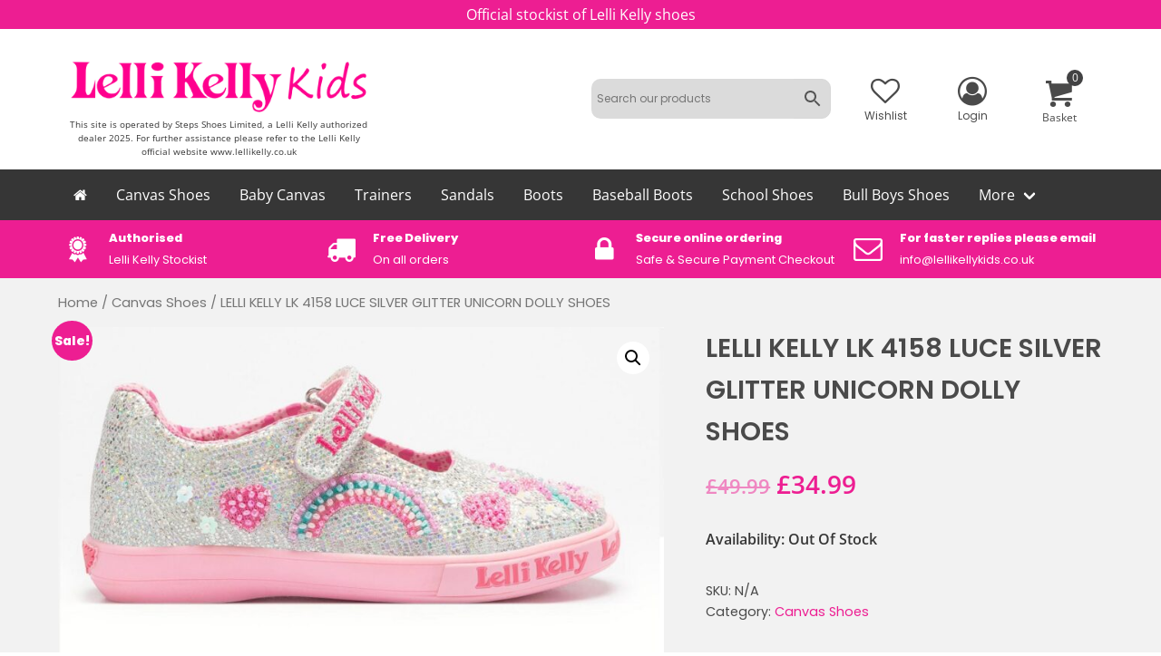

--- FILE ---
content_type: text/html; charset=UTF-8
request_url: https://www.lellikellykids.co.uk/product/lelli-kelly-lk-4158-luce-silver-glitter-unicorn-dolly-shoes/
body_size: 51013
content:

<!DOCTYPE html>
<html lang="en-GB" class="is-fullheight">
<head>
	<meta name="viewport" content="width=device-width, initial-scale=1">
	<link rel="profile" href="http://gmpg.org/xfn/11">
  <meta http-equiv="Content-Type" content="text/html; charset=utf-8" />
					<script>document.documentElement.className = document.documentElement.className + ' yes-js js_active js'</script>
			<meta name='robots' content='index, follow, max-image-preview:large, max-snippet:-1, max-video-preview:-1' />
<script id="cookieyes" type="text/javascript" src="https://cdn-cookieyes.com/client_data/d42aace7152dbd4b438c2b80/script.js"></script><!-- Google tag (gtag.js) consent mode dataLayer added by Site Kit -->
<script type="text/javascript" id="google_gtagjs-js-consent-mode-data-layer">
/* <![CDATA[ */
window.dataLayer = window.dataLayer || [];function gtag(){dataLayer.push(arguments);}
gtag('consent', 'default', {"ad_personalization":"denied","ad_storage":"denied","ad_user_data":"denied","analytics_storage":"denied","functionality_storage":"denied","security_storage":"denied","personalization_storage":"denied","region":["AT","BE","BG","CH","CY","CZ","DE","DK","EE","ES","FI","FR","GB","GR","HR","HU","IE","IS","IT","LI","LT","LU","LV","MT","NL","NO","PL","PT","RO","SE","SI","SK"],"wait_for_update":500});
window._googlesitekitConsentCategoryMap = {"statistics":["analytics_storage"],"marketing":["ad_storage","ad_user_data","ad_personalization"],"functional":["functionality_storage","security_storage"],"preferences":["personalization_storage"]};
window._googlesitekitConsents = {"ad_personalization":"denied","ad_storage":"denied","ad_user_data":"denied","analytics_storage":"denied","functionality_storage":"denied","security_storage":"denied","personalization_storage":"denied","region":["AT","BE","BG","CH","CY","CZ","DE","DK","EE","ES","FI","FR","GB","GR","HR","HU","IE","IS","IT","LI","LT","LU","LV","MT","NL","NO","PL","PT","RO","SE","SI","SK"],"wait_for_update":500};
/* ]]> */
</script>
<!-- End Google tag (gtag.js) consent mode dataLayer added by Site Kit -->

	<!-- This site is optimized with the Yoast SEO plugin v26.7 - https://yoast.com/wordpress/plugins/seo/ -->
	<title>LELLI KELLY LK 4158 LUCE SILVER GLITTER UNICORN DOLLY SHOES - Lelli Kelly Shoes</title>
	<meta name="description" content="LELLI KELLY LK 4158 LUCE SILVER GLITTER UNICORN DOLLY SHOES for sale at Lelli Kelly Kids - Lelli Kelly Official stockist - Free UK Delivery" />
	<link rel="canonical" href="https://www.lellikellykids.co.uk/product/lelli-kelly-lk-4158-luce-silver-glitter-unicorn-dolly-shoes/" />
	<meta property="og:locale" content="en_GB" />
	<meta property="og:type" content="article" />
	<meta property="og:title" content="LELLI KELLY LK 4158 LUCE SILVER GLITTER UNICORN DOLLY SHOES - Lelli Kelly Shoes" />
	<meta property="og:description" content="LELLI KELLY LK 4158 LUCE SILVER GLITTER UNICORN DOLLY SHOES for sale at Lelli Kelly Kids - Lelli Kelly Official stockist - Free UK Delivery" />
	<meta property="og:url" content="https://www.lellikellykids.co.uk/product/lelli-kelly-lk-4158-luce-silver-glitter-unicorn-dolly-shoes/" />
	<meta property="og:site_name" content="Lelli Kelly Shoes" />
	<meta property="article:modified_time" content="2024-11-22T15:36:37+00:00" />
	<meta property="og:image" content="https://www.lellikellykids.co.uk/wp-content/uploads/2024/03/4158-SIL.jpg" />
	<meta property="og:image:width" content="1800" />
	<meta property="og:image:height" content="1020" />
	<meta property="og:image:type" content="image/jpeg" />
	<meta name="twitter:card" content="summary_large_image" />
	<script type="application/ld+json" class="yoast-schema-graph">{"@context":"https://schema.org","@graph":[{"@type":"WebPage","@id":"https://www.lellikellykids.co.uk/product/lelli-kelly-lk-4158-luce-silver-glitter-unicorn-dolly-shoes/","url":"https://www.lellikellykids.co.uk/product/lelli-kelly-lk-4158-luce-silver-glitter-unicorn-dolly-shoes/","name":"LELLI KELLY LK 4158 LUCE SILVER GLITTER UNICORN DOLLY SHOES - Lelli Kelly Shoes","isPartOf":{"@id":"https://www.lellikellykids.co.uk/#website"},"primaryImageOfPage":{"@id":"https://www.lellikellykids.co.uk/product/lelli-kelly-lk-4158-luce-silver-glitter-unicorn-dolly-shoes/#primaryimage"},"image":{"@id":"https://www.lellikellykids.co.uk/product/lelli-kelly-lk-4158-luce-silver-glitter-unicorn-dolly-shoes/#primaryimage"},"thumbnailUrl":"https://www.lellikellykids.co.uk/wp-content/uploads/2024/03/4158-SIL.jpg","datePublished":"2024-03-30T14:39:21+00:00","dateModified":"2024-11-22T15:36:37+00:00","description":"LELLI KELLY LK 4158 LUCE SILVER GLITTER UNICORN DOLLY SHOES for sale at Lelli Kelly Kids - Lelli Kelly Official stockist - Free UK Delivery","breadcrumb":{"@id":"https://www.lellikellykids.co.uk/product/lelli-kelly-lk-4158-luce-silver-glitter-unicorn-dolly-shoes/#breadcrumb"},"inLanguage":"en-GB","potentialAction":[{"@type":"ReadAction","target":["https://www.lellikellykids.co.uk/product/lelli-kelly-lk-4158-luce-silver-glitter-unicorn-dolly-shoes/"]}]},{"@type":"ImageObject","inLanguage":"en-GB","@id":"https://www.lellikellykids.co.uk/product/lelli-kelly-lk-4158-luce-silver-glitter-unicorn-dolly-shoes/#primaryimage","url":"https://www.lellikellykids.co.uk/wp-content/uploads/2024/03/4158-SIL.jpg","contentUrl":"https://www.lellikellykids.co.uk/wp-content/uploads/2024/03/4158-SIL.jpg","width":1800,"height":1020,"caption":"4158 Sil"},{"@type":"BreadcrumbList","@id":"https://www.lellikellykids.co.uk/product/lelli-kelly-lk-4158-luce-silver-glitter-unicorn-dolly-shoes/#breadcrumb","itemListElement":[{"@type":"ListItem","position":1,"name":"Home","item":"https://www.lellikellykids.co.uk/"},{"@type":"ListItem","position":2,"name":"Lelli Kelly Shop","item":"https://www.lellikellykids.co.uk/shop/"},{"@type":"ListItem","position":3,"name":"LELLI KELLY LK 4158 LUCE SILVER GLITTER UNICORN DOLLY SHOES"}]},{"@type":"WebSite","@id":"https://www.lellikellykids.co.uk/#website","url":"https://www.lellikellykids.co.uk/","name":"Lelli Kelly Shoes","description":"Lelli Kelly Kids Shoes","publisher":{"@id":"https://www.lellikellykids.co.uk/#organization"},"alternateName":"Official Lelli Kelly Stockist","potentialAction":[{"@type":"SearchAction","target":{"@type":"EntryPoint","urlTemplate":"https://www.lellikellykids.co.uk/?s={search_term_string}"},"query-input":{"@type":"PropertyValueSpecification","valueRequired":true,"valueName":"search_term_string"}}],"inLanguage":"en-GB"},{"@type":"Organization","@id":"https://www.lellikellykids.co.uk/#organization","name":"Lelli Kelly Kids","url":"https://www.lellikellykids.co.uk/","logo":{"@type":"ImageObject","inLanguage":"en-GB","@id":"https://www.lellikellykids.co.uk/#/schema/logo/image/","url":"https://www.lellikellykids.co.uk/wp-content/uploads/2023/06/lk.jpg","contentUrl":"https://www.lellikellykids.co.uk/wp-content/uploads/2023/06/lk.jpg","width":696,"height":696,"caption":"Lelli Kelly Kids"},"image":{"@id":"https://www.lellikellykids.co.uk/#/schema/logo/image/"}}]}</script>
	<!-- / Yoast SEO plugin. -->


<link rel='dns-prefetch' href='//www.googletagmanager.com' />
<link rel='dns-prefetch' href='//cdn.jsdelivr.net' />
<link rel="alternate" type="application/rss+xml" title="Lelli Kelly Shoes &raquo; Feed" href="https://www.lellikellykids.co.uk/feed/" />
<link rel="alternate" type="application/rss+xml" title="Lelli Kelly Shoes &raquo; Comments Feed" href="https://www.lellikellykids.co.uk/comments/feed/" />
<link rel="alternate" title="oEmbed (JSON)" type="application/json+oembed" href="https://www.lellikellykids.co.uk/wp-json/oembed/1.0/embed?url=https%3A%2F%2Fwww.lellikellykids.co.uk%2Fproduct%2Flelli-kelly-lk-4158-luce-silver-glitter-unicorn-dolly-shoes%2F" />
<link rel="alternate" title="oEmbed (XML)" type="text/xml+oembed" href="https://www.lellikellykids.co.uk/wp-json/oembed/1.0/embed?url=https%3A%2F%2Fwww.lellikellykids.co.uk%2Fproduct%2Flelli-kelly-lk-4158-luce-silver-glitter-unicorn-dolly-shoes%2F&#038;format=xml" />
<style id='wp-img-auto-sizes-contain-inline-css' type='text/css'>
img:is([sizes=auto i],[sizes^="auto," i]){contain-intrinsic-size:3000px 1500px}
/*# sourceURL=wp-img-auto-sizes-contain-inline-css */
</style>
<style id='wp-emoji-styles-inline-css' type='text/css'>

	img.wp-smiley, img.emoji {
		display: inline !important;
		border: none !important;
		box-shadow: none !important;
		height: 1em !important;
		width: 1em !important;
		margin: 0 0.07em !important;
		vertical-align: -0.1em !important;
		background: none !important;
		padding: 0 !important;
	}
/*# sourceURL=wp-emoji-styles-inline-css */
</style>
<link rel='stylesheet' id='wp-block-library-css' href='https://www.lellikellykids.co.uk/wp-includes/css/dist/block-library/style.min.css?ver=6.9' type='text/css' media='all' />
<style id='wp-block-group-inline-css' type='text/css'>
.wp-block-group{box-sizing:border-box}:where(.wp-block-group.wp-block-group-is-layout-constrained){position:relative}
/*# sourceURL=https://www.lellikellykids.co.uk/wp-includes/blocks/group/style.min.css */
</style>
<style id='global-styles-inline-css' type='text/css'>
:root{--wp--preset--aspect-ratio--square: 1;--wp--preset--aspect-ratio--4-3: 4/3;--wp--preset--aspect-ratio--3-4: 3/4;--wp--preset--aspect-ratio--3-2: 3/2;--wp--preset--aspect-ratio--2-3: 2/3;--wp--preset--aspect-ratio--16-9: 16/9;--wp--preset--aspect-ratio--9-16: 9/16;--wp--preset--color--black: #000000;--wp--preset--color--cyan-bluish-gray: #abb8c3;--wp--preset--color--white: #ffffff;--wp--preset--color--pale-pink: #f78da7;--wp--preset--color--vivid-red: #cf2e2e;--wp--preset--color--luminous-vivid-orange: #ff6900;--wp--preset--color--luminous-vivid-amber: #fcb900;--wp--preset--color--light-green-cyan: #7bdcb5;--wp--preset--color--vivid-green-cyan: #00d084;--wp--preset--color--pale-cyan-blue: #8ed1fc;--wp--preset--color--vivid-cyan-blue: #0693e3;--wp--preset--color--vivid-purple: #9b51e0;--wp--preset--gradient--vivid-cyan-blue-to-vivid-purple: linear-gradient(135deg,rgb(6,147,227) 0%,rgb(155,81,224) 100%);--wp--preset--gradient--light-green-cyan-to-vivid-green-cyan: linear-gradient(135deg,rgb(122,220,180) 0%,rgb(0,208,130) 100%);--wp--preset--gradient--luminous-vivid-amber-to-luminous-vivid-orange: linear-gradient(135deg,rgb(252,185,0) 0%,rgb(255,105,0) 100%);--wp--preset--gradient--luminous-vivid-orange-to-vivid-red: linear-gradient(135deg,rgb(255,105,0) 0%,rgb(207,46,46) 100%);--wp--preset--gradient--very-light-gray-to-cyan-bluish-gray: linear-gradient(135deg,rgb(238,238,238) 0%,rgb(169,184,195) 100%);--wp--preset--gradient--cool-to-warm-spectrum: linear-gradient(135deg,rgb(74,234,220) 0%,rgb(151,120,209) 20%,rgb(207,42,186) 40%,rgb(238,44,130) 60%,rgb(251,105,98) 80%,rgb(254,248,76) 100%);--wp--preset--gradient--blush-light-purple: linear-gradient(135deg,rgb(255,206,236) 0%,rgb(152,150,240) 100%);--wp--preset--gradient--blush-bordeaux: linear-gradient(135deg,rgb(254,205,165) 0%,rgb(254,45,45) 50%,rgb(107,0,62) 100%);--wp--preset--gradient--luminous-dusk: linear-gradient(135deg,rgb(255,203,112) 0%,rgb(199,81,192) 50%,rgb(65,88,208) 100%);--wp--preset--gradient--pale-ocean: linear-gradient(135deg,rgb(255,245,203) 0%,rgb(182,227,212) 50%,rgb(51,167,181) 100%);--wp--preset--gradient--electric-grass: linear-gradient(135deg,rgb(202,248,128) 0%,rgb(113,206,126) 100%);--wp--preset--gradient--midnight: linear-gradient(135deg,rgb(2,3,129) 0%,rgb(40,116,252) 100%);--wp--preset--font-size--small: 13px;--wp--preset--font-size--medium: 20px;--wp--preset--font-size--large: 36px;--wp--preset--font-size--x-large: 42px;--wp--preset--spacing--20: 0.44rem;--wp--preset--spacing--30: 0.67rem;--wp--preset--spacing--40: 1rem;--wp--preset--spacing--50: 1.5rem;--wp--preset--spacing--60: 2.25rem;--wp--preset--spacing--70: 3.38rem;--wp--preset--spacing--80: 5.06rem;--wp--preset--shadow--natural: 6px 6px 9px rgba(0, 0, 0, 0.2);--wp--preset--shadow--deep: 12px 12px 50px rgba(0, 0, 0, 0.4);--wp--preset--shadow--sharp: 6px 6px 0px rgba(0, 0, 0, 0.2);--wp--preset--shadow--outlined: 6px 6px 0px -3px rgb(255, 255, 255), 6px 6px rgb(0, 0, 0);--wp--preset--shadow--crisp: 6px 6px 0px rgb(0, 0, 0);}:where(.is-layout-flex){gap: 0.5em;}:where(.is-layout-grid){gap: 0.5em;}body .is-layout-flex{display: flex;}.is-layout-flex{flex-wrap: wrap;align-items: center;}.is-layout-flex > :is(*, div){margin: 0;}body .is-layout-grid{display: grid;}.is-layout-grid > :is(*, div){margin: 0;}:where(.wp-block-columns.is-layout-flex){gap: 2em;}:where(.wp-block-columns.is-layout-grid){gap: 2em;}:where(.wp-block-post-template.is-layout-flex){gap: 1.25em;}:where(.wp-block-post-template.is-layout-grid){gap: 1.25em;}.has-black-color{color: var(--wp--preset--color--black) !important;}.has-cyan-bluish-gray-color{color: var(--wp--preset--color--cyan-bluish-gray) !important;}.has-white-color{color: var(--wp--preset--color--white) !important;}.has-pale-pink-color{color: var(--wp--preset--color--pale-pink) !important;}.has-vivid-red-color{color: var(--wp--preset--color--vivid-red) !important;}.has-luminous-vivid-orange-color{color: var(--wp--preset--color--luminous-vivid-orange) !important;}.has-luminous-vivid-amber-color{color: var(--wp--preset--color--luminous-vivid-amber) !important;}.has-light-green-cyan-color{color: var(--wp--preset--color--light-green-cyan) !important;}.has-vivid-green-cyan-color{color: var(--wp--preset--color--vivid-green-cyan) !important;}.has-pale-cyan-blue-color{color: var(--wp--preset--color--pale-cyan-blue) !important;}.has-vivid-cyan-blue-color{color: var(--wp--preset--color--vivid-cyan-blue) !important;}.has-vivid-purple-color{color: var(--wp--preset--color--vivid-purple) !important;}.has-black-background-color{background-color: var(--wp--preset--color--black) !important;}.has-cyan-bluish-gray-background-color{background-color: var(--wp--preset--color--cyan-bluish-gray) !important;}.has-white-background-color{background-color: var(--wp--preset--color--white) !important;}.has-pale-pink-background-color{background-color: var(--wp--preset--color--pale-pink) !important;}.has-vivid-red-background-color{background-color: var(--wp--preset--color--vivid-red) !important;}.has-luminous-vivid-orange-background-color{background-color: var(--wp--preset--color--luminous-vivid-orange) !important;}.has-luminous-vivid-amber-background-color{background-color: var(--wp--preset--color--luminous-vivid-amber) !important;}.has-light-green-cyan-background-color{background-color: var(--wp--preset--color--light-green-cyan) !important;}.has-vivid-green-cyan-background-color{background-color: var(--wp--preset--color--vivid-green-cyan) !important;}.has-pale-cyan-blue-background-color{background-color: var(--wp--preset--color--pale-cyan-blue) !important;}.has-vivid-cyan-blue-background-color{background-color: var(--wp--preset--color--vivid-cyan-blue) !important;}.has-vivid-purple-background-color{background-color: var(--wp--preset--color--vivid-purple) !important;}.has-black-border-color{border-color: var(--wp--preset--color--black) !important;}.has-cyan-bluish-gray-border-color{border-color: var(--wp--preset--color--cyan-bluish-gray) !important;}.has-white-border-color{border-color: var(--wp--preset--color--white) !important;}.has-pale-pink-border-color{border-color: var(--wp--preset--color--pale-pink) !important;}.has-vivid-red-border-color{border-color: var(--wp--preset--color--vivid-red) !important;}.has-luminous-vivid-orange-border-color{border-color: var(--wp--preset--color--luminous-vivid-orange) !important;}.has-luminous-vivid-amber-border-color{border-color: var(--wp--preset--color--luminous-vivid-amber) !important;}.has-light-green-cyan-border-color{border-color: var(--wp--preset--color--light-green-cyan) !important;}.has-vivid-green-cyan-border-color{border-color: var(--wp--preset--color--vivid-green-cyan) !important;}.has-pale-cyan-blue-border-color{border-color: var(--wp--preset--color--pale-cyan-blue) !important;}.has-vivid-cyan-blue-border-color{border-color: var(--wp--preset--color--vivid-cyan-blue) !important;}.has-vivid-purple-border-color{border-color: var(--wp--preset--color--vivid-purple) !important;}.has-vivid-cyan-blue-to-vivid-purple-gradient-background{background: var(--wp--preset--gradient--vivid-cyan-blue-to-vivid-purple) !important;}.has-light-green-cyan-to-vivid-green-cyan-gradient-background{background: var(--wp--preset--gradient--light-green-cyan-to-vivid-green-cyan) !important;}.has-luminous-vivid-amber-to-luminous-vivid-orange-gradient-background{background: var(--wp--preset--gradient--luminous-vivid-amber-to-luminous-vivid-orange) !important;}.has-luminous-vivid-orange-to-vivid-red-gradient-background{background: var(--wp--preset--gradient--luminous-vivid-orange-to-vivid-red) !important;}.has-very-light-gray-to-cyan-bluish-gray-gradient-background{background: var(--wp--preset--gradient--very-light-gray-to-cyan-bluish-gray) !important;}.has-cool-to-warm-spectrum-gradient-background{background: var(--wp--preset--gradient--cool-to-warm-spectrum) !important;}.has-blush-light-purple-gradient-background{background: var(--wp--preset--gradient--blush-light-purple) !important;}.has-blush-bordeaux-gradient-background{background: var(--wp--preset--gradient--blush-bordeaux) !important;}.has-luminous-dusk-gradient-background{background: var(--wp--preset--gradient--luminous-dusk) !important;}.has-pale-ocean-gradient-background{background: var(--wp--preset--gradient--pale-ocean) !important;}.has-electric-grass-gradient-background{background: var(--wp--preset--gradient--electric-grass) !important;}.has-midnight-gradient-background{background: var(--wp--preset--gradient--midnight) !important;}.has-small-font-size{font-size: var(--wp--preset--font-size--small) !important;}.has-medium-font-size{font-size: var(--wp--preset--font-size--medium) !important;}.has-large-font-size{font-size: var(--wp--preset--font-size--large) !important;}.has-x-large-font-size{font-size: var(--wp--preset--font-size--x-large) !important;}
/*# sourceURL=global-styles-inline-css */
</style>

<style id='classic-theme-styles-inline-css' type='text/css'>
/*! This file is auto-generated */
.wp-block-button__link{color:#fff;background-color:#32373c;border-radius:9999px;box-shadow:none;text-decoration:none;padding:calc(.667em + 2px) calc(1.333em + 2px);font-size:1.125em}.wp-block-file__button{background:#32373c;color:#fff;text-decoration:none}
/*# sourceURL=/wp-includes/css/classic-themes.min.css */
</style>
<link rel='stylesheet' id='photoswipe-css' href='https://www.lellikellykids.co.uk/wp-content/plugins/woocommerce/assets/css/photoswipe/photoswipe.min.css?ver=10.4.3' type='text/css' media='all' />
<link rel='stylesheet' id='photoswipe-default-skin-css' href='https://www.lellikellykids.co.uk/wp-content/plugins/woocommerce/assets/css/photoswipe/default-skin/default-skin.min.css?ver=10.4.3' type='text/css' media='all' />
<style id='woocommerce-inline-inline-css' type='text/css'>
.woocommerce form .form-row .required { visibility: visible; }
/*# sourceURL=woocommerce-inline-inline-css */
</style>
<link rel='stylesheet' id='aws-style-css' href='https://www.lellikellykids.co.uk/wp-content/plugins/advanced-woo-search/assets/css/common.min.css?ver=3.51' type='text/css' media='all' />
<link rel='stylesheet' id='gateway-css' href='https://www.lellikellykids.co.uk/wp-content/plugins/woocommerce-paypal-payments/modules/ppcp-button/assets/css/gateway.css?ver=3.3.2' type='text/css' media='all' />
<link rel='stylesheet' id='jquery-selectBox-css' href='https://www.lellikellykids.co.uk/wp-content/plugins/yith-woocommerce-wishlist/assets/css/jquery.selectBox.css?ver=1.2.0' type='text/css' media='all' />
<link rel='stylesheet' id='woocommerce_prettyPhoto_css-css' href='//www.lellikellykids.co.uk/wp-content/plugins/woocommerce/assets/css/prettyPhoto.css?ver=3.1.6' type='text/css' media='all' />
<link rel='stylesheet' id='yith-wcwl-main-css' href='https://www.lellikellykids.co.uk/wp-content/plugins/yith-woocommerce-wishlist/assets/css/style.css?ver=4.11.0' type='text/css' media='all' />
<style id='yith-wcwl-main-inline-css' type='text/css'>
 :root { --color-add-to-wishlist-background: #333333; --color-add-to-wishlist-text: #FFFFFF; --color-add-to-wishlist-border: #333333; --color-add-to-wishlist-background-hover: #333333; --color-add-to-wishlist-text-hover: #FFFFFF; --color-add-to-wishlist-border-hover: #333333; --rounded-corners-radius: 16px; --color-add-to-cart-background: #333333; --color-add-to-cart-text: #FFFFFF; --color-add-to-cart-border: #333333; --color-add-to-cart-background-hover: #4F4F4F; --color-add-to-cart-text-hover: #FFFFFF; --color-add-to-cart-border-hover: #4F4F4F; --add-to-cart-rounded-corners-radius: 16px; --color-button-style-1-background: #333333; --color-button-style-1-text: #FFFFFF; --color-button-style-1-border: #333333; --color-button-style-1-background-hover: #4F4F4F; --color-button-style-1-text-hover: #FFFFFF; --color-button-style-1-border-hover: #4F4F4F; --color-button-style-2-background: #333333; --color-button-style-2-text: #FFFFFF; --color-button-style-2-border: #333333; --color-button-style-2-background-hover: #4F4F4F; --color-button-style-2-text-hover: #FFFFFF; --color-button-style-2-border-hover: #4F4F4F; --color-wishlist-table-background: #FFFFFF; --color-wishlist-table-text: #6d6c6c; --color-wishlist-table-border: #FFFFFF; --color-headers-background: #F4F4F4; --color-share-button-color: #FFFFFF; --color-share-button-color-hover: #FFFFFF; --color-fb-button-background: #39599E; --color-fb-button-background-hover: #595A5A; --color-tw-button-background: #45AFE2; --color-tw-button-background-hover: #595A5A; --color-pr-button-background: #AB2E31; --color-pr-button-background-hover: #595A5A; --color-em-button-background: #FBB102; --color-em-button-background-hover: #595A5A; --color-wa-button-background: #00A901; --color-wa-button-background-hover: #595A5A; --feedback-duration: 3s }  margin-left: 10px;
 :root { --color-add-to-wishlist-background: #333333; --color-add-to-wishlist-text: #FFFFFF; --color-add-to-wishlist-border: #333333; --color-add-to-wishlist-background-hover: #333333; --color-add-to-wishlist-text-hover: #FFFFFF; --color-add-to-wishlist-border-hover: #333333; --rounded-corners-radius: 16px; --color-add-to-cart-background: #333333; --color-add-to-cart-text: #FFFFFF; --color-add-to-cart-border: #333333; --color-add-to-cart-background-hover: #4F4F4F; --color-add-to-cart-text-hover: #FFFFFF; --color-add-to-cart-border-hover: #4F4F4F; --add-to-cart-rounded-corners-radius: 16px; --color-button-style-1-background: #333333; --color-button-style-1-text: #FFFFFF; --color-button-style-1-border: #333333; --color-button-style-1-background-hover: #4F4F4F; --color-button-style-1-text-hover: #FFFFFF; --color-button-style-1-border-hover: #4F4F4F; --color-button-style-2-background: #333333; --color-button-style-2-text: #FFFFFF; --color-button-style-2-border: #333333; --color-button-style-2-background-hover: #4F4F4F; --color-button-style-2-text-hover: #FFFFFF; --color-button-style-2-border-hover: #4F4F4F; --color-wishlist-table-background: #FFFFFF; --color-wishlist-table-text: #6d6c6c; --color-wishlist-table-border: #FFFFFF; --color-headers-background: #F4F4F4; --color-share-button-color: #FFFFFF; --color-share-button-color-hover: #FFFFFF; --color-fb-button-background: #39599E; --color-fb-button-background-hover: #595A5A; --color-tw-button-background: #45AFE2; --color-tw-button-background-hover: #595A5A; --color-pr-button-background: #AB2E31; --color-pr-button-background-hover: #595A5A; --color-em-button-background: #FBB102; --color-em-button-background-hover: #595A5A; --color-wa-button-background: #00A901; --color-wa-button-background-hover: #595A5A; --feedback-duration: 3s }  margin-left: 10px;
/*# sourceURL=yith-wcwl-main-inline-css */
</style>
<link rel='stylesheet' id='bulmapress-style-css' href='https://www.lellikellykids.co.uk/wp-content/themes/llk-teegee/style.css?ver=6.9' type='text/css' media='all' />
<link rel='stylesheet' id='bulmapress-fontello-css' href='https://www.lellikellykids.co.uk/wp-content/themes/llk-teegee/frontend/fontello/css/fontello.min.css' type='text/css' media='all' />
<link rel='stylesheet' id='bulmapress-teegee-style-css' href='https://www.lellikellykids.co.uk/wp-content/themes/llk-teegee/frontend/style/css/style.css' type='text/css' media='all' />
<link rel='stylesheet' id='bulmapress-wow-style-css' href='https://www.lellikellykids.co.uk/wp-content/themes/llk-teegee/frontend/wow/css/wow.css' type='text/css' media='all' />
<link rel='stylesheet' id='bulmapress-twenty-style-css' href='https://www.lellikellykids.co.uk/wp-content/themes/llk-teegee/frontend/twentytwenty/css/twentytwenty.css?ver=6.9' type='text/css' media='all' />
<link rel='stylesheet' id='bulmapress-owl-style-default-css' href='https://www.lellikellykids.co.uk/wp-content/themes/llk-teegee/frontend/owl/css/owl.carousel.min.css' type='text/css' media='all' />
<link rel='stylesheet' id='bulmapress-owl-style-theme-css' href='https://www.lellikellykids.co.uk/wp-content/themes/llk-teegee/frontend/owl/css/owl.theme.default.min.css' type='text/css' media='all' />
<link rel='stylesheet' id='bulmapress-fancy-style-css' href='https://www.lellikellykids.co.uk/wp-content/themes/llk-teegee/frontend/fancybox/jquery.fancybox.min.css?ver=6.9' type='text/css' media='all' />
<link rel='stylesheet' id='frc-front-css' href='https://www.lellikellykids.co.uk/wp-content/plugins/flexible-refund-and-return-order-for-woocommerce/vendor_prefixed/wpdesk/flexible-refunds-core/assets/css/front.css?ver=11768834503' type='text/css' media='all' />
<link rel='stylesheet' id='frc-select2-css' href='https://cdn.jsdelivr.net/npm/select2@4.1.0-rc.0/dist/css/select2.min.css?ver=11768834503' type='text/css' media='all' />
<script type="text/javascript" id="woocommerce-google-analytics-integration-gtag-js-after">
/* <![CDATA[ */
/* Google Analytics for WooCommerce (gtag.js) */
					window.dataLayer = window.dataLayer || [];
					function gtag(){dataLayer.push(arguments);}
					// Set up default consent state.
					for ( const mode of [{"analytics_storage":"denied","ad_storage":"denied","ad_user_data":"denied","ad_personalization":"denied","region":["AT","BE","BG","HR","CY","CZ","DK","EE","FI","FR","DE","GR","HU","IS","IE","IT","LV","LI","LT","LU","MT","NL","NO","PL","PT","RO","SK","SI","ES","SE","GB","CH"]}] || [] ) {
						gtag( "consent", "default", { "wait_for_update": 500, ...mode } );
					}
					gtag("js", new Date());
					gtag("set", "developer_id.dOGY3NW", true);
					gtag("config", "G-TDQ1DMHLC6", {"track_404":true,"allow_google_signals":false,"logged_in":false,"linker":{"domains":[],"allow_incoming":true},"custom_map":{"dimension1":"logged_in"}});
//# sourceURL=woocommerce-google-analytics-integration-gtag-js-after
/* ]]> */
</script>
<script type="text/javascript" id="cookie-law-info-wca-js-before">
/* <![CDATA[ */
const _ckyGsk = true;
//# sourceURL=cookie-law-info-wca-js-before
/* ]]> */
</script>
<script type="text/javascript" src="https://www.lellikellykids.co.uk/wp-content/plugins/cookie-law-info/lite/frontend/js/wca.min.js?ver=3.3.9.1" id="cookie-law-info-wca-js"></script>
<script type="text/javascript" src="https://www.lellikellykids.co.uk/wp-includes/js/jquery/jquery.min.js?ver=3.7.1" id="jquery-core-js"></script>
<script type="text/javascript" src="https://www.lellikellykids.co.uk/wp-includes/js/jquery/jquery-migrate.min.js?ver=3.4.1" id="jquery-migrate-js"></script>
<script type="text/javascript" src="https://www.lellikellykids.co.uk/wp-content/plugins/woocommerce/assets/js/jquery-blockui/jquery.blockUI.min.js?ver=2.7.0-wc.10.4.3" id="wc-jquery-blockui-js" defer="defer" data-wp-strategy="defer"></script>
<script type="text/javascript" id="wc-add-to-cart-js-extra">
/* <![CDATA[ */
var wc_add_to_cart_params = {"ajax_url":"/wp-admin/admin-ajax.php","wc_ajax_url":"/?wc-ajax=%%endpoint%%","i18n_view_cart":"View basket","cart_url":"https://www.lellikellykids.co.uk/basket/","is_cart":"","cart_redirect_after_add":"no"};
//# sourceURL=wc-add-to-cart-js-extra
/* ]]> */
</script>
<script type="text/javascript" src="https://www.lellikellykids.co.uk/wp-content/plugins/woocommerce/assets/js/frontend/add-to-cart.min.js?ver=10.4.3" id="wc-add-to-cart-js" defer="defer" data-wp-strategy="defer"></script>
<script type="text/javascript" src="https://www.lellikellykids.co.uk/wp-content/plugins/woocommerce/assets/js/zoom/jquery.zoom.min.js?ver=1.7.21-wc.10.4.3" id="wc-zoom-js" defer="defer" data-wp-strategy="defer"></script>
<script type="text/javascript" src="https://www.lellikellykids.co.uk/wp-content/plugins/woocommerce/assets/js/flexslider/jquery.flexslider.min.js?ver=2.7.2-wc.10.4.3" id="wc-flexslider-js" defer="defer" data-wp-strategy="defer"></script>
<script type="text/javascript" src="https://www.lellikellykids.co.uk/wp-content/plugins/woocommerce/assets/js/photoswipe/photoswipe.min.js?ver=4.1.1-wc.10.4.3" id="wc-photoswipe-js" defer="defer" data-wp-strategy="defer"></script>
<script type="text/javascript" src="https://www.lellikellykids.co.uk/wp-content/plugins/woocommerce/assets/js/photoswipe/photoswipe-ui-default.min.js?ver=4.1.1-wc.10.4.3" id="wc-photoswipe-ui-default-js" defer="defer" data-wp-strategy="defer"></script>
<script type="text/javascript" id="wc-single-product-js-extra">
/* <![CDATA[ */
var wc_single_product_params = {"i18n_required_rating_text":"Please select a rating","i18n_rating_options":["1 of 5 stars","2 of 5 stars","3 of 5 stars","4 of 5 stars","5 of 5 stars"],"i18n_product_gallery_trigger_text":"View full-screen image gallery","review_rating_required":"yes","flexslider":{"rtl":false,"animation":"slide","smoothHeight":true,"directionNav":false,"controlNav":"thumbnails","slideshow":false,"animationSpeed":500,"animationLoop":false,"allowOneSlide":false},"zoom_enabled":"1","zoom_options":[],"photoswipe_enabled":"1","photoswipe_options":{"shareEl":false,"closeOnScroll":false,"history":false,"hideAnimationDuration":0,"showAnimationDuration":0},"flexslider_enabled":"1"};
//# sourceURL=wc-single-product-js-extra
/* ]]> */
</script>
<script type="text/javascript" src="https://www.lellikellykids.co.uk/wp-content/plugins/woocommerce/assets/js/frontend/single-product.min.js?ver=10.4.3" id="wc-single-product-js" defer="defer" data-wp-strategy="defer"></script>
<script type="text/javascript" src="https://www.lellikellykids.co.uk/wp-content/plugins/woocommerce/assets/js/js-cookie/js.cookie.min.js?ver=2.1.4-wc.10.4.3" id="wc-js-cookie-js" defer="defer" data-wp-strategy="defer"></script>
<script type="text/javascript" id="woocommerce-js-extra">
/* <![CDATA[ */
var woocommerce_params = {"ajax_url":"/wp-admin/admin-ajax.php","wc_ajax_url":"/?wc-ajax=%%endpoint%%","i18n_password_show":"Show password","i18n_password_hide":"Hide password"};
//# sourceURL=woocommerce-js-extra
/* ]]> */
</script>
<script type="text/javascript" src="https://www.lellikellykids.co.uk/wp-content/plugins/woocommerce/assets/js/frontend/woocommerce.min.js?ver=10.4.3" id="woocommerce-js" defer="defer" data-wp-strategy="defer"></script>
<script type="text/javascript" id="WCPAY_ASSETS-js-extra">
/* <![CDATA[ */
var wcpayAssets = {"url":"https://www.lellikellykids.co.uk/wp-content/plugins/woocommerce-payments/dist/"};
//# sourceURL=WCPAY_ASSETS-js-extra
/* ]]> */
</script>
<script type="text/javascript" src="https://www.lellikellykids.co.uk/wp-content/themes/llk-teegee/frontend/owl/js/owl.carousel.min.js" id="bulmapress-owl-js"></script>
<script type="text/javascript" src="https://www.lellikellykids.co.uk/wp-content/themes/llk-teegee/frontend/fancybox/jquery.fancybox.min.js" id="bulmapress-fancy-js"></script>
<link rel="https://api.w.org/" href="https://www.lellikellykids.co.uk/wp-json/" /><link rel="alternate" title="JSON" type="application/json" href="https://www.lellikellykids.co.uk/wp-json/wp/v2/product/108641" /><link rel="EditURI" type="application/rsd+xml" title="RSD" href="https://www.lellikellykids.co.uk/xmlrpc.php?rsd" />
<meta name="generator" content="WordPress 6.9" />
<meta name="generator" content="WooCommerce 10.4.3" />
<link rel='shortlink' href='https://www.lellikellykids.co.uk/?p=108641' />
<meta name="generator" content="Site Kit by Google 1.170.0" /><!-- Google site verification - Google for WooCommerce -->
<meta name="google-site-verification" content="IoZ0sQBfnoJ3S9oixFNG0JXrVviCF0yln6Z9wr-NSw8" />
	<noscript><style>.woocommerce-product-gallery{ opacity: 1 !important; }</style></noscript>
	<link rel="icon" href="https://www.lellikellykids.co.uk/wp-content/uploads/2023/05/cropped-lk-favicon-32x32.jpg" sizes="32x32" />
<link rel="icon" href="https://www.lellikellykids.co.uk/wp-content/uploads/2023/05/cropped-lk-favicon-192x192.jpg" sizes="192x192" />
<link rel="apple-touch-icon" href="https://www.lellikellykids.co.uk/wp-content/uploads/2023/05/cropped-lk-favicon-180x180.jpg" />
<meta name="msapplication-TileImage" content="https://www.lellikellykids.co.uk/wp-content/uploads/2023/05/cropped-lk-favicon-270x270.jpg" />
		<style type="text/css" id="wp-custom-css">
			@media screen and (max-width: 768px) {
	.woocommerce-page .cart-collaterals .cross-sells {
	display:none;
}
}

.woocommerce-page .cart-collaterals .cross-sells h2 {
	font-size: 1.4em;
}
.woocommerce div.product .product_title {
	text-transform: uppercase;
}

.woocommerce ul.products li.product h3, .woocommerce ul.products li.product .woocommerce-loop-product__title {
	text-transform: uppercase;
	    min-height: 130px;
}		</style>
		
  
  
<link rel='stylesheet' id='wc-stripe-blocks-checkout-style-css' href='https://www.lellikellykids.co.uk/wp-content/plugins/woocommerce-gateway-stripe/build/upe-blocks.css?ver=5149cca93b0373758856' type='text/css' media='all' />
<link rel='stylesheet' id='wc-blocks-style-css' href='https://www.lellikellykids.co.uk/wp-content/plugins/woocommerce/assets/client/blocks/wc-blocks.css?ver=wc-10.4.3' type='text/css' media='all' />
<link rel='stylesheet' id='wc-stripe-upe-classic-css' href='https://www.lellikellykids.co.uk/wp-content/plugins/woocommerce-gateway-stripe/build/upe-classic.css?ver=10.3.0' type='text/css' media='all' />
<link rel='stylesheet' id='stripelink_styles-css' href='https://www.lellikellykids.co.uk/wp-content/plugins/woocommerce-gateway-stripe/assets/css/stripe-link.css?ver=10.3.0' type='text/css' media='all' />
</head>



<body class="wp-singular product-template-default single single-product postid-108641 wp-theme-llk-teegee theme-llk-teegee woocommerce woocommerce-page woocommerce-no-js">
	<div id="page" class="site">
		<a class="skip-link screen-reader-text is-sr-only" href="#content">Skip to content</a>		<header id="header" class="">

                <div class="py-1 has-background-primary has-text-white has-text-centered">
            <p class="my-0 py-0">Official stockist of Lelli Kelly shoes </p>
          </div><!-- /.column -->
          
      <div class="container has-text-dark">
        <div class="columns is-vcentered is-centered is-marginless is-size-6 is-mobile is-multiline mobile-sort">

            <div class="column is-12-mobile  mobile-sort-0">
              <p class=" site-logo" itemscope itemtype="http://schema.org/Organization"><a href="https://www.lellikellykids.co.uk/" title="Lelli Kelly Shoes" rel="home"><img src="https://www.lellikellykids.co.uk/wp-content/uploads/2023/05/lelli-kelly-kids-logo.png" alt="Lelli Kelly Kids Logo" height="56" width="330" id="logo" /></a></p><p class=" site-description">This site is operated by Steps Shoes Limited, a Lelli Kelly authorized dealer 2025. For further assistance please refer to the Lelli Kelly official website www.lellikelly.co.uk</p>            </div>

            <div class="column is-3-tablet is-hidden-mobile has-text-right py-1">
                <div id="search-wrap">
                  <div class="aws-container" data-url="/?wc-ajax=aws_action" data-siteurl="https://www.lellikellykids.co.uk" data-lang="" data-show-loader="true" data-show-more="true" data-show-page="true" data-ajax-search="true" data-show-clear="true" data-mobile-screen="false" data-use-analytics="true" data-min-chars="1" data-buttons-order="2" data-timeout="300" data-is-mobile="false" data-page-id="108641" data-tax="" ><form class="aws-search-form" action="https://www.lellikellykids.co.uk/" method="get" role="search" ><div class="aws-wrapper"><label class="aws-search-label" for="696e45c9026d8">Search our products</label><input type="search" name="s" id="696e45c9026d8" value="" class="aws-search-field" placeholder="Search our products" autocomplete="off" /><input type="hidden" name="post_type" value="product"><input type="hidden" name="type_aws" value="true"><div class="aws-search-clear"><span>×</span></div><div class="aws-loader"></div></div><div class="aws-search-btn aws-form-btn"><span class="aws-search-btn_icon"><svg focusable="false" xmlns="http://www.w3.org/2000/svg" viewBox="0 0 24 24" width="24px"><path d="M15.5 14h-.79l-.28-.27C15.41 12.59 16 11.11 16 9.5 16 5.91 13.09 3 9.5 3S3 5.91 3 9.5 5.91 16 9.5 16c1.61 0 3.09-.59 4.23-1.57l.27.28v.79l5 4.99L20.49 19l-4.99-5zm-6 0C7.01 14 5 11.99 5 9.5S7.01 5 9.5 5 14 7.01 14 9.5 11.99 14 9.5 14z"></path></svg></span></div></form></div>                </div><!-- /#search-wrap -->
            </div>


            

              

            <div class="column is-3-mobile is-hidden-tablet mobile-sort-1">

              <button id="menu-toggle" class="navbar-burger"
        				style=""
        				aria-controls="primary-menu" aria-expanded="false">
        				<span></span>
        				<span></span>
        				<span></span>
                <span>Menu</span>
        			</button>
            </div><!-- /.column is-narrow -->


            <div class="column is-3-mobile is-1-tablet content mb-0 mobile-sort-4">

              <a href="/wishlist/" class="is-block has-text-centered"><i class="icon icon-heart-empty icon-2x"></i> <span class="is-size-7 is-block">Wishlist</span></a>

            </div>


            <div class="column is-3-mobile is-1-tablet content mb-0 mobile-sort-4">

              <a href="/my-account/" class="is-block has-text-centered"><i class="icon icon-user-circle-o icon-2x"></i> <span class="is-size-7 is-block">Login</span></a>
              
              
            </div><!-- /.column is-narrow -->

            <div class="column is-3-mobile is-1-tablet mobile-sort-5">
              		<ul id="site-header-cart" class="navbar-item menu-item site-header-cart">
			<li class="">
							<a class="cart-contents-top" href="https://www.lellikellykids.co.uk/basket/" title="View your shopping basket">
				<span class="count">0</span>
        		<i class="icon icon-basket icon-2x"></i>
				<span class="is-sr-onlys is-size-7 is-block">Basket</span>
			</a>
					</li>
			<li>
				<div class="widget woocommerce widget_shopping_cart"><div class="widget_shopping_cart_content"></div></div>			</li>
		</ul>
			            </div><!-- /.column is-narrow -->

          </div><!-- /.columns -->
        </div><!-- /.container -->

        <nav id="site-navigation" class="navbar is-dark " role="navigation">
          <div class="container">
            <div id="mainmenu" class="navbar-menu is-family-primary">
              <div class="navbar-start">
                 <a class='navbar-item <i-class="icon-icon-home"></i>  menu-item menu-item-type-custom menu-item-object-custom menu-item-home' href='https://www.lellikellykids.co.uk/'><i class="icon icon-home"></i></a><a class='navbar-item canvas-shoes  menu-item menu-item-type-taxonomy menu-item-object-product_cat current-product-ancestor current-menu-parent current-product-parent' href='https://www.lellikellykids.co.uk/product-category/canvas-shoes/'>Canvas Shoes</a><a class='navbar-item baby-canvas  menu-item menu-item-type-taxonomy menu-item-object-product_cat' href='https://www.lellikellykids.co.uk/product-category/baby-canvas/'>Baby Canvas</a><a class='navbar-item trainers  menu-item menu-item-type-taxonomy menu-item-object-product_cat' href='https://www.lellikellykids.co.uk/product-category/party-shoes/'>Trainers</a><a class='navbar-item sandals  menu-item menu-item-type-taxonomy menu-item-object-product_cat' href='https://www.lellikellykids.co.uk/product-category/sandals/'>Sandals</a><a class='navbar-item boots  menu-item menu-item-type-taxonomy menu-item-object-product_cat' href='https://www.lellikellykids.co.uk/product-category/boots/'>Boots</a><a class='navbar-item baseball-boots  menu-item menu-item-type-taxonomy menu-item-object-product_cat' href='https://www.lellikellykids.co.uk/product-category/baseball-boots/'>Baseball Boots</a><a class='navbar-item school-shoes  menu-item menu-item-type-taxonomy menu-item-object-product_cat' href='https://www.lellikellykids.co.uk/product-category/school-shoes/'>School Shoes</a><a class='navbar-item bull-boys-shoes  menu-item menu-item-type-taxonomy menu-item-object-product_cat' href='https://www.lellikellykids.co.uk/product-category/bull-boys-shoes/'>Bull Boys Shoes</a><div class='navbar-item more  menu-item menu-item-type-custom menu-item-object-custom menu-item-has-children has-dropdown is-hoverable dropdown-trigger'>
<a class='navbar-link' href='#'>More</a><div class='navbar-dropdown'><a class='navbar-item accessories  menu-item menu-item-type-taxonomy menu-item-object-product_cat' href='https://www.lellikellykids.co.uk/product-category/accessories/'>Accessories</a><a class='navbar-item ballerina-shoes  menu-item menu-item-type-taxonomy menu-item-object-product_cat' href='https://www.lellikellykids.co.uk/product-category/ballerina-shoes/'>Ballerina Shoes</a><a class='navbar-item hand-bags  menu-item menu-item-type-taxonomy menu-item-object-product_cat' href='https://www.lellikellykids.co.uk/product-category/hand-bags/'>Hand Bags</a></div></div></a>              </div><!-- /.navbar-start -->
              <div class="navbar-end is-hidden-tablet">
                                </div><!-- /.navbar-end -->
            </div><!-- /#mainmenu -->

          </div><!-- /.container -->
        </nav>

            <div class="has-background-primary has-text-white section-usp py-2 has-text-centered">
        <div class="container">

                    <div class="owl-carousel carousel owl-theme carousel-usp head432">
                          <div class="col icon-text has-text-left">
                  <span class="icon is-large">
                    <i class="icon-award"></i>
                  </span>                  <span>
                                      <strong class="is-block">Authorised</strong> Lelli Kelly Stockist                                    </span>
              </div>
                            <div class="col icon-text has-text-left">
                  <span class="icon is-large">
                    <i class="icon-truck"></i>
                  </span>                  <span>
                                      <strong class="is-block">Free Delivery</strong> On all orders                                     </span>
              </div>
                            <div class="col icon-text has-text-left">
                  <span class="icon is-large">
                    <i class="icon-lock"></i>
                  </span>                  <span>
                                      <strong class="is-block">Secure online ordering</strong> <span class="is-hidden-mobile">Safe & </span>Secure Payment Checkout                                    </span>
              </div>
                            <div class="col icon-text has-text-left">
                  <span class="icon is-large">
                    <i class="icon-mail"></i>
                  </span>                  <span>
                                      <strong class="is-block">For faster replies please email</strong> <a href="mailto:info@lellikellykids.co.uk" style="color:#fff;">info@lellikellykids.co.uk</a>                                    </span>
              </div>
                        </div><!-- /.owl-carousel -->

        </div><!-- /.container -->
      </div><!-- /.section-usp -->
            <script>
      jQuery(document).ready(function ($) {

      	jQuery('.head432').owlCarousel({
      			loop: false,
      			margin: 10,
      			dots: false,
      			nav: false,
      			responsiveClass: true,
      			responsive:{
      					0:{
      							items:2,
                    margin:10,
                    autoplay: true
                          					},
      					600:{
      							items:4,
                    margin:20,
      					},
      					1000:{
      							items:4,
      							loop:true
      					}
      			}
      	})

      });
      </script>
      
  </header>


		
	<div id="primary" class="content-area"><main id="main" class="site-main" role="main"><div class="container py-4"><nav class="woocommerce-breadcrumb" itemprop="breadcrumb"><a href="https://www.lellikellykids.co.uk">Home</a> &#47; <a href="https://www.lellikellykids.co.uk/product-category/canvas-shoes/">Canvas Shoes</a> &#47; LELLI KELLY LK 4158 LUCE SILVER GLITTER UNICORN DOLLY SHOES</nav></div>
					
			<div class="woocommerce-notices-wrapper"></div><div id="product-108641" class="product type-product post-108641 status-publish first outofstock product_cat-canvas-shoes has-post-thumbnail sale shipping-taxable purchasable product-type-variable">

	<div class="container content my-0">
	<span class="onsale">Sale!</span>
	<div class="woocommerce-product-gallery woocommerce-product-gallery--with-images woocommerce-product-gallery--columns-4 images" data-columns="4" style="opacity: 0; transition: opacity .25s ease-in-out;">

	
	<div class="woocommerce-product-gallery__wrapper">
		<div data-thumb="https://www.lellikellykids.co.uk/wp-content/uploads/2024/03/4158-SIL-400x300.jpg" data-thumb-alt="4158 Sil" data-thumb-srcset=""  data-thumb-sizes="(max-width: 300px) 100vw, 300px" class="woocommerce-product-gallery__image"><a href="https://www.lellikellykids.co.uk/wp-content/uploads/2024/03/4158-SIL.jpg"><img width="800" height="453" src="https://www.lellikellykids.co.uk/wp-content/uploads/2024/03/4158-SIL-800x453.jpg" class="wp-post-image" alt="4158 Sil" data-caption="" data-src="https://www.lellikellykids.co.uk/wp-content/uploads/2024/03/4158-SIL.jpg" data-large_image="https://www.lellikellykids.co.uk/wp-content/uploads/2024/03/4158-SIL.jpg" data-large_image_width="1800" data-large_image_height="1020" decoding="async" fetchpriority="high" srcset="https://www.lellikellykids.co.uk/wp-content/uploads/2024/03/4158-SIL-800x453.jpg 800w, https://www.lellikellykids.co.uk/wp-content/uploads/2024/03/4158-SIL-1024x580.jpg 1024w, https://www.lellikellykids.co.uk/wp-content/uploads/2024/03/4158-SIL-768x435.jpg 768w, https://www.lellikellykids.co.uk/wp-content/uploads/2024/03/4158-SIL-1536x870.jpg 1536w, https://www.lellikellykids.co.uk/wp-content/uploads/2024/03/4158-SIL-600x340.jpg 600w, https://www.lellikellykids.co.uk/wp-content/uploads/2024/03/4158-SIL-397x225.jpg 397w, https://www.lellikellykids.co.uk/wp-content/uploads/2024/03/4158-SIL.jpg 1800w" sizes="(max-width: 800px) 100vw, 800px" /></a></div><div data-thumb="https://www.lellikellykids.co.uk/wp-content/uploads/2024/03/4158-SIL1-400x300.jpg" data-thumb-alt="4158 Sil1" data-thumb-srcset=""  data-thumb-sizes="(max-width: 300px) 100vw, 300px" class="woocommerce-product-gallery__image"><a href="https://www.lellikellykids.co.uk/wp-content/uploads/2024/03/4158-SIL1.jpg"><img width="800" height="1532" src="https://www.lellikellykids.co.uk/wp-content/uploads/2024/03/4158-SIL1-800x1532.jpg" class="" alt="4158 Sil1" data-caption="" data-src="https://www.lellikellykids.co.uk/wp-content/uploads/2024/03/4158-SIL1.jpg" data-large_image="https://www.lellikellykids.co.uk/wp-content/uploads/2024/03/4158-SIL1.jpg" data-large_image_width="940" data-large_image_height="1800" decoding="async" srcset="https://www.lellikellykids.co.uk/wp-content/uploads/2024/03/4158-SIL1-800x1532.jpg 800w, https://www.lellikellykids.co.uk/wp-content/uploads/2024/03/4158-SIL1-313x600.jpg 313w, https://www.lellikellykids.co.uk/wp-content/uploads/2024/03/4158-SIL1-535x1024.jpg 535w, https://www.lellikellykids.co.uk/wp-content/uploads/2024/03/4158-SIL1-768x1471.jpg 768w, https://www.lellikellykids.co.uk/wp-content/uploads/2024/03/4158-SIL1-802x1536.jpg 802w, https://www.lellikellykids.co.uk/wp-content/uploads/2024/03/4158-SIL1-600x1149.jpg 600w, https://www.lellikellykids.co.uk/wp-content/uploads/2024/03/4158-SIL1-118x225.jpg 118w, https://www.lellikellykids.co.uk/wp-content/uploads/2024/03/4158-SIL1.jpg 940w" sizes="(max-width: 800px) 100vw, 800px" /></a></div><div data-thumb="https://www.lellikellykids.co.uk/wp-content/uploads/2024/03/4158-SIL2-400x300.jpg" data-thumb-alt="4158 Sil2" data-thumb-srcset=""  data-thumb-sizes="(max-width: 300px) 100vw, 300px" class="woocommerce-product-gallery__image"><a href="https://www.lellikellykids.co.uk/wp-content/uploads/2024/03/4158-SIL2.jpg"><img width="800" height="495" src="https://www.lellikellykids.co.uk/wp-content/uploads/2024/03/4158-SIL2-800x495.jpg" class="" alt="4158 Sil2" data-caption="" data-src="https://www.lellikellykids.co.uk/wp-content/uploads/2024/03/4158-SIL2.jpg" data-large_image="https://www.lellikellykids.co.uk/wp-content/uploads/2024/03/4158-SIL2.jpg" data-large_image_width="1628" data-large_image_height="1008" decoding="async" srcset="https://www.lellikellykids.co.uk/wp-content/uploads/2024/03/4158-SIL2-800x495.jpg 800w, https://www.lellikellykids.co.uk/wp-content/uploads/2024/03/4158-SIL2-1024x634.jpg 1024w, https://www.lellikellykids.co.uk/wp-content/uploads/2024/03/4158-SIL2-768x476.jpg 768w, https://www.lellikellykids.co.uk/wp-content/uploads/2024/03/4158-SIL2-1536x951.jpg 1536w, https://www.lellikellykids.co.uk/wp-content/uploads/2024/03/4158-SIL2-600x371.jpg 600w, https://www.lellikellykids.co.uk/wp-content/uploads/2024/03/4158-SIL2-363x225.jpg 363w, https://www.lellikellykids.co.uk/wp-content/uploads/2024/03/4158-SIL2.jpg 1628w" sizes="(max-width: 800px) 100vw, 800px" /></a></div>	</div>

</div>

	<div class="summary entry-summary">
		<h1 class="product_title entry-title">LELLI KELLY LK 4158 LUCE SILVER GLITTER UNICORN DOLLY SHOES</h1><p class="price"><del aria-hidden="true"><span class="woocommerce-Price-amount amount"><bdi><span class="woocommerce-Price-currencySymbol">&pound;</span>49.99</bdi></span></del> <span class="screen-reader-text">Original price was: &pound;49.99.</span><ins aria-hidden="true"><span class="woocommerce-Price-amount amount"><bdi><span class="woocommerce-Price-currencySymbol">&pound;</span>34.99</bdi></span></ins><span class="screen-reader-text">Current price is: &pound;34.99.</span></p>
<style> .variations_form { display: none;} </style> <p class="label soldout">Availability: Out Of Stock</p><script type="text/javascript">
	jQuery( document ).bind( 'woocommerce_update_variation_values', function() {

		console.log("extra js loading...");

	jQuery( '.variations select option' ).each( function( index, el ) {
		var sold_out = 'Out Of Stock';
		var re = new RegExp( ' - ' + sold_out + '$' );
		el = jQuery( el );

		if ( el.is( ':disabled' ) ) {
			if ( ! el.html().match( re ) ) el.html( el.html() + ' - ' + sold_out );
			} else {
				if ( el.html().match( re ) ) el.html( el.html().replace( re,'' ) );
			}
		} );
	} );

	console.log("sold out dropdown ...");

</script>
 
<form class="variations_form cart" action="https://www.lellikellykids.co.uk/product/lelli-kelly-lk-4158-luce-silver-glitter-unicorn-dolly-shoes/" method="post" enctype='multipart/form-data' data-product_id="108641" data-product_variations="[{&quot;attributes&quot;:{&quot;attribute_pa_size&quot;:&quot;uk7eu24&quot;},&quot;availability_html&quot;:&quot;&lt;p class=\&quot;stock out-of-stock\&quot;&gt;Out of stock&lt;\/p&gt;\n&quot;,&quot;backorders_allowed&quot;:false,&quot;dimensions&quot;:{&quot;length&quot;:&quot;&quot;,&quot;width&quot;:&quot;&quot;,&quot;height&quot;:&quot;&quot;},&quot;dimensions_html&quot;:&quot;N\/A&quot;,&quot;display_price&quot;:34.99000000000000198951966012828052043914794921875,&quot;display_regular_price&quot;:49.99000000000000198951966012828052043914794921875,&quot;image&quot;:{&quot;title&quot;:&quot;4158 Sil&quot;,&quot;caption&quot;:&quot;&quot;,&quot;url&quot;:&quot;https:\/\/www.lellikellykids.co.uk\/wp-content\/uploads\/2024\/03\/4158-SIL.jpg&quot;,&quot;alt&quot;:&quot;4158 Sil&quot;,&quot;src&quot;:&quot;https:\/\/www.lellikellykids.co.uk\/wp-content\/uploads\/2024\/03\/4158-SIL-800x453.jpg&quot;,&quot;srcset&quot;:&quot;https:\/\/www.lellikellykids.co.uk\/wp-content\/uploads\/2024\/03\/4158-SIL-800x453.jpg 800w, https:\/\/www.lellikellykids.co.uk\/wp-content\/uploads\/2024\/03\/4158-SIL-1024x580.jpg 1024w, https:\/\/www.lellikellykids.co.uk\/wp-content\/uploads\/2024\/03\/4158-SIL-768x435.jpg 768w, https:\/\/www.lellikellykids.co.uk\/wp-content\/uploads\/2024\/03\/4158-SIL-1536x870.jpg 1536w, https:\/\/www.lellikellykids.co.uk\/wp-content\/uploads\/2024\/03\/4158-SIL-600x340.jpg 600w, https:\/\/www.lellikellykids.co.uk\/wp-content\/uploads\/2024\/03\/4158-SIL-397x225.jpg 397w, https:\/\/www.lellikellykids.co.uk\/wp-content\/uploads\/2024\/03\/4158-SIL.jpg 1800w&quot;,&quot;sizes&quot;:&quot;(max-width: 800px) 100vw, 800px&quot;,&quot;full_src&quot;:&quot;https:\/\/www.lellikellykids.co.uk\/wp-content\/uploads\/2024\/03\/4158-SIL.jpg&quot;,&quot;full_src_w&quot;:1800,&quot;full_src_h&quot;:1020,&quot;gallery_thumbnail_src&quot;:&quot;https:\/\/www.lellikellykids.co.uk\/wp-content\/uploads\/2024\/03\/4158-SIL-400x300.jpg&quot;,&quot;gallery_thumbnail_src_w&quot;:300,&quot;gallery_thumbnail_src_h&quot;:225,&quot;thumb_src&quot;:&quot;https:\/\/www.lellikellykids.co.uk\/wp-content\/uploads\/2024\/03\/4158-SIL-600x340.jpg&quot;,&quot;thumb_src_w&quot;:600,&quot;thumb_src_h&quot;:340,&quot;src_w&quot;:800,&quot;src_h&quot;:453},&quot;image_id&quot;:108642,&quot;is_downloadable&quot;:false,&quot;is_in_stock&quot;:false,&quot;is_purchasable&quot;:true,&quot;is_sold_individually&quot;:&quot;no&quot;,&quot;is_virtual&quot;:false,&quot;max_qty&quot;:&quot;&quot;,&quot;min_qty&quot;:1,&quot;price_html&quot;:&quot;&quot;,&quot;sku&quot;:&quot;&quot;,&quot;variation_description&quot;:&quot;&quot;,&quot;variation_id&quot;:108645,&quot;variation_is_active&quot;:false,&quot;variation_is_visible&quot;:true,&quot;weight&quot;:&quot;&quot;,&quot;weight_html&quot;:&quot;N\/A&quot;,&quot;display_name&quot;:&quot;LELLI KELLY LK 4158 LUCE SILVER GLITTER UNICORN DOLLY SHOES - UK 7 (EU 24)&quot;},{&quot;attributes&quot;:{&quot;attribute_pa_size&quot;:&quot;uk75eu25&quot;},&quot;availability_html&quot;:&quot;&lt;p class=\&quot;stock out-of-stock\&quot;&gt;Out of stock&lt;\/p&gt;\n&quot;,&quot;backorders_allowed&quot;:false,&quot;dimensions&quot;:{&quot;length&quot;:&quot;&quot;,&quot;width&quot;:&quot;&quot;,&quot;height&quot;:&quot;&quot;},&quot;dimensions_html&quot;:&quot;N\/A&quot;,&quot;display_price&quot;:34.99000000000000198951966012828052043914794921875,&quot;display_regular_price&quot;:49.99000000000000198951966012828052043914794921875,&quot;image&quot;:{&quot;title&quot;:&quot;4158 Sil&quot;,&quot;caption&quot;:&quot;&quot;,&quot;url&quot;:&quot;https:\/\/www.lellikellykids.co.uk\/wp-content\/uploads\/2024\/03\/4158-SIL.jpg&quot;,&quot;alt&quot;:&quot;4158 Sil&quot;,&quot;src&quot;:&quot;https:\/\/www.lellikellykids.co.uk\/wp-content\/uploads\/2024\/03\/4158-SIL-800x453.jpg&quot;,&quot;srcset&quot;:&quot;https:\/\/www.lellikellykids.co.uk\/wp-content\/uploads\/2024\/03\/4158-SIL-800x453.jpg 800w, https:\/\/www.lellikellykids.co.uk\/wp-content\/uploads\/2024\/03\/4158-SIL-1024x580.jpg 1024w, https:\/\/www.lellikellykids.co.uk\/wp-content\/uploads\/2024\/03\/4158-SIL-768x435.jpg 768w, https:\/\/www.lellikellykids.co.uk\/wp-content\/uploads\/2024\/03\/4158-SIL-1536x870.jpg 1536w, https:\/\/www.lellikellykids.co.uk\/wp-content\/uploads\/2024\/03\/4158-SIL-600x340.jpg 600w, https:\/\/www.lellikellykids.co.uk\/wp-content\/uploads\/2024\/03\/4158-SIL-397x225.jpg 397w, https:\/\/www.lellikellykids.co.uk\/wp-content\/uploads\/2024\/03\/4158-SIL.jpg 1800w&quot;,&quot;sizes&quot;:&quot;(max-width: 800px) 100vw, 800px&quot;,&quot;full_src&quot;:&quot;https:\/\/www.lellikellykids.co.uk\/wp-content\/uploads\/2024\/03\/4158-SIL.jpg&quot;,&quot;full_src_w&quot;:1800,&quot;full_src_h&quot;:1020,&quot;gallery_thumbnail_src&quot;:&quot;https:\/\/www.lellikellykids.co.uk\/wp-content\/uploads\/2024\/03\/4158-SIL-400x300.jpg&quot;,&quot;gallery_thumbnail_src_w&quot;:300,&quot;gallery_thumbnail_src_h&quot;:225,&quot;thumb_src&quot;:&quot;https:\/\/www.lellikellykids.co.uk\/wp-content\/uploads\/2024\/03\/4158-SIL-600x340.jpg&quot;,&quot;thumb_src_w&quot;:600,&quot;thumb_src_h&quot;:340,&quot;src_w&quot;:800,&quot;src_h&quot;:453},&quot;image_id&quot;:108642,&quot;is_downloadable&quot;:false,&quot;is_in_stock&quot;:false,&quot;is_purchasable&quot;:true,&quot;is_sold_individually&quot;:&quot;no&quot;,&quot;is_virtual&quot;:false,&quot;max_qty&quot;:&quot;&quot;,&quot;min_qty&quot;:1,&quot;price_html&quot;:&quot;&quot;,&quot;sku&quot;:&quot;&quot;,&quot;variation_description&quot;:&quot;&quot;,&quot;variation_id&quot;:108646,&quot;variation_is_active&quot;:false,&quot;variation_is_visible&quot;:true,&quot;weight&quot;:&quot;&quot;,&quot;weight_html&quot;:&quot;N\/A&quot;,&quot;display_name&quot;:&quot;LELLI KELLY LK 4158 LUCE SILVER GLITTER UNICORN DOLLY SHOES - UK 7.5 (EU 25)&quot;},{&quot;attributes&quot;:{&quot;attribute_pa_size&quot;:&quot;uk8eu26&quot;},&quot;availability_html&quot;:&quot;&lt;p class=\&quot;stock out-of-stock\&quot;&gt;Out of stock&lt;\/p&gt;\n&quot;,&quot;backorders_allowed&quot;:false,&quot;dimensions&quot;:{&quot;length&quot;:&quot;&quot;,&quot;width&quot;:&quot;&quot;,&quot;height&quot;:&quot;&quot;},&quot;dimensions_html&quot;:&quot;N\/A&quot;,&quot;display_price&quot;:34.99000000000000198951966012828052043914794921875,&quot;display_regular_price&quot;:49.99000000000000198951966012828052043914794921875,&quot;image&quot;:{&quot;title&quot;:&quot;4158 Sil&quot;,&quot;caption&quot;:&quot;&quot;,&quot;url&quot;:&quot;https:\/\/www.lellikellykids.co.uk\/wp-content\/uploads\/2024\/03\/4158-SIL.jpg&quot;,&quot;alt&quot;:&quot;4158 Sil&quot;,&quot;src&quot;:&quot;https:\/\/www.lellikellykids.co.uk\/wp-content\/uploads\/2024\/03\/4158-SIL-800x453.jpg&quot;,&quot;srcset&quot;:&quot;https:\/\/www.lellikellykids.co.uk\/wp-content\/uploads\/2024\/03\/4158-SIL-800x453.jpg 800w, https:\/\/www.lellikellykids.co.uk\/wp-content\/uploads\/2024\/03\/4158-SIL-1024x580.jpg 1024w, https:\/\/www.lellikellykids.co.uk\/wp-content\/uploads\/2024\/03\/4158-SIL-768x435.jpg 768w, https:\/\/www.lellikellykids.co.uk\/wp-content\/uploads\/2024\/03\/4158-SIL-1536x870.jpg 1536w, https:\/\/www.lellikellykids.co.uk\/wp-content\/uploads\/2024\/03\/4158-SIL-600x340.jpg 600w, https:\/\/www.lellikellykids.co.uk\/wp-content\/uploads\/2024\/03\/4158-SIL-397x225.jpg 397w, https:\/\/www.lellikellykids.co.uk\/wp-content\/uploads\/2024\/03\/4158-SIL.jpg 1800w&quot;,&quot;sizes&quot;:&quot;(max-width: 800px) 100vw, 800px&quot;,&quot;full_src&quot;:&quot;https:\/\/www.lellikellykids.co.uk\/wp-content\/uploads\/2024\/03\/4158-SIL.jpg&quot;,&quot;full_src_w&quot;:1800,&quot;full_src_h&quot;:1020,&quot;gallery_thumbnail_src&quot;:&quot;https:\/\/www.lellikellykids.co.uk\/wp-content\/uploads\/2024\/03\/4158-SIL-400x300.jpg&quot;,&quot;gallery_thumbnail_src_w&quot;:300,&quot;gallery_thumbnail_src_h&quot;:225,&quot;thumb_src&quot;:&quot;https:\/\/www.lellikellykids.co.uk\/wp-content\/uploads\/2024\/03\/4158-SIL-600x340.jpg&quot;,&quot;thumb_src_w&quot;:600,&quot;thumb_src_h&quot;:340,&quot;src_w&quot;:800,&quot;src_h&quot;:453},&quot;image_id&quot;:108642,&quot;is_downloadable&quot;:false,&quot;is_in_stock&quot;:false,&quot;is_purchasable&quot;:true,&quot;is_sold_individually&quot;:&quot;no&quot;,&quot;is_virtual&quot;:false,&quot;max_qty&quot;:&quot;&quot;,&quot;min_qty&quot;:1,&quot;price_html&quot;:&quot;&quot;,&quot;sku&quot;:&quot;&quot;,&quot;variation_description&quot;:&quot;&quot;,&quot;variation_id&quot;:108647,&quot;variation_is_active&quot;:false,&quot;variation_is_visible&quot;:true,&quot;weight&quot;:&quot;&quot;,&quot;weight_html&quot;:&quot;N\/A&quot;,&quot;display_name&quot;:&quot;LELLI KELLY LK 4158 LUCE SILVER GLITTER UNICORN DOLLY SHOES - UK 8 (EU 26)&quot;},{&quot;attributes&quot;:{&quot;attribute_pa_size&quot;:&quot;uk9eu27&quot;},&quot;availability_html&quot;:&quot;&lt;p class=\&quot;stock out-of-stock\&quot;&gt;Out of stock&lt;\/p&gt;\n&quot;,&quot;backorders_allowed&quot;:false,&quot;dimensions&quot;:{&quot;length&quot;:&quot;&quot;,&quot;width&quot;:&quot;&quot;,&quot;height&quot;:&quot;&quot;},&quot;dimensions_html&quot;:&quot;N\/A&quot;,&quot;display_price&quot;:34.99000000000000198951966012828052043914794921875,&quot;display_regular_price&quot;:49.99000000000000198951966012828052043914794921875,&quot;image&quot;:{&quot;title&quot;:&quot;4158 Sil&quot;,&quot;caption&quot;:&quot;&quot;,&quot;url&quot;:&quot;https:\/\/www.lellikellykids.co.uk\/wp-content\/uploads\/2024\/03\/4158-SIL.jpg&quot;,&quot;alt&quot;:&quot;4158 Sil&quot;,&quot;src&quot;:&quot;https:\/\/www.lellikellykids.co.uk\/wp-content\/uploads\/2024\/03\/4158-SIL-800x453.jpg&quot;,&quot;srcset&quot;:&quot;https:\/\/www.lellikellykids.co.uk\/wp-content\/uploads\/2024\/03\/4158-SIL-800x453.jpg 800w, https:\/\/www.lellikellykids.co.uk\/wp-content\/uploads\/2024\/03\/4158-SIL-1024x580.jpg 1024w, https:\/\/www.lellikellykids.co.uk\/wp-content\/uploads\/2024\/03\/4158-SIL-768x435.jpg 768w, https:\/\/www.lellikellykids.co.uk\/wp-content\/uploads\/2024\/03\/4158-SIL-1536x870.jpg 1536w, https:\/\/www.lellikellykids.co.uk\/wp-content\/uploads\/2024\/03\/4158-SIL-600x340.jpg 600w, https:\/\/www.lellikellykids.co.uk\/wp-content\/uploads\/2024\/03\/4158-SIL-397x225.jpg 397w, https:\/\/www.lellikellykids.co.uk\/wp-content\/uploads\/2024\/03\/4158-SIL.jpg 1800w&quot;,&quot;sizes&quot;:&quot;(max-width: 800px) 100vw, 800px&quot;,&quot;full_src&quot;:&quot;https:\/\/www.lellikellykids.co.uk\/wp-content\/uploads\/2024\/03\/4158-SIL.jpg&quot;,&quot;full_src_w&quot;:1800,&quot;full_src_h&quot;:1020,&quot;gallery_thumbnail_src&quot;:&quot;https:\/\/www.lellikellykids.co.uk\/wp-content\/uploads\/2024\/03\/4158-SIL-400x300.jpg&quot;,&quot;gallery_thumbnail_src_w&quot;:300,&quot;gallery_thumbnail_src_h&quot;:225,&quot;thumb_src&quot;:&quot;https:\/\/www.lellikellykids.co.uk\/wp-content\/uploads\/2024\/03\/4158-SIL-600x340.jpg&quot;,&quot;thumb_src_w&quot;:600,&quot;thumb_src_h&quot;:340,&quot;src_w&quot;:800,&quot;src_h&quot;:453},&quot;image_id&quot;:108642,&quot;is_downloadable&quot;:false,&quot;is_in_stock&quot;:false,&quot;is_purchasable&quot;:true,&quot;is_sold_individually&quot;:&quot;no&quot;,&quot;is_virtual&quot;:false,&quot;max_qty&quot;:&quot;&quot;,&quot;min_qty&quot;:1,&quot;price_html&quot;:&quot;&quot;,&quot;sku&quot;:&quot;&quot;,&quot;variation_description&quot;:&quot;&quot;,&quot;variation_id&quot;:108648,&quot;variation_is_active&quot;:false,&quot;variation_is_visible&quot;:true,&quot;weight&quot;:&quot;&quot;,&quot;weight_html&quot;:&quot;N\/A&quot;,&quot;display_name&quot;:&quot;LELLI KELLY LK 4158 LUCE SILVER GLITTER UNICORN DOLLY SHOES - UK 9 (EU 27)&quot;},{&quot;attributes&quot;:{&quot;attribute_pa_size&quot;:&quot;uk10eu28&quot;},&quot;availability_html&quot;:&quot;&lt;p class=\&quot;stock out-of-stock\&quot;&gt;Out of stock&lt;\/p&gt;\n&quot;,&quot;backorders_allowed&quot;:false,&quot;dimensions&quot;:{&quot;length&quot;:&quot;&quot;,&quot;width&quot;:&quot;&quot;,&quot;height&quot;:&quot;&quot;},&quot;dimensions_html&quot;:&quot;N\/A&quot;,&quot;display_price&quot;:34.99000000000000198951966012828052043914794921875,&quot;display_regular_price&quot;:49.99000000000000198951966012828052043914794921875,&quot;image&quot;:{&quot;title&quot;:&quot;4158 Sil&quot;,&quot;caption&quot;:&quot;&quot;,&quot;url&quot;:&quot;https:\/\/www.lellikellykids.co.uk\/wp-content\/uploads\/2024\/03\/4158-SIL.jpg&quot;,&quot;alt&quot;:&quot;4158 Sil&quot;,&quot;src&quot;:&quot;https:\/\/www.lellikellykids.co.uk\/wp-content\/uploads\/2024\/03\/4158-SIL-800x453.jpg&quot;,&quot;srcset&quot;:&quot;https:\/\/www.lellikellykids.co.uk\/wp-content\/uploads\/2024\/03\/4158-SIL-800x453.jpg 800w, https:\/\/www.lellikellykids.co.uk\/wp-content\/uploads\/2024\/03\/4158-SIL-1024x580.jpg 1024w, https:\/\/www.lellikellykids.co.uk\/wp-content\/uploads\/2024\/03\/4158-SIL-768x435.jpg 768w, https:\/\/www.lellikellykids.co.uk\/wp-content\/uploads\/2024\/03\/4158-SIL-1536x870.jpg 1536w, https:\/\/www.lellikellykids.co.uk\/wp-content\/uploads\/2024\/03\/4158-SIL-600x340.jpg 600w, https:\/\/www.lellikellykids.co.uk\/wp-content\/uploads\/2024\/03\/4158-SIL-397x225.jpg 397w, https:\/\/www.lellikellykids.co.uk\/wp-content\/uploads\/2024\/03\/4158-SIL.jpg 1800w&quot;,&quot;sizes&quot;:&quot;(max-width: 800px) 100vw, 800px&quot;,&quot;full_src&quot;:&quot;https:\/\/www.lellikellykids.co.uk\/wp-content\/uploads\/2024\/03\/4158-SIL.jpg&quot;,&quot;full_src_w&quot;:1800,&quot;full_src_h&quot;:1020,&quot;gallery_thumbnail_src&quot;:&quot;https:\/\/www.lellikellykids.co.uk\/wp-content\/uploads\/2024\/03\/4158-SIL-400x300.jpg&quot;,&quot;gallery_thumbnail_src_w&quot;:300,&quot;gallery_thumbnail_src_h&quot;:225,&quot;thumb_src&quot;:&quot;https:\/\/www.lellikellykids.co.uk\/wp-content\/uploads\/2024\/03\/4158-SIL-600x340.jpg&quot;,&quot;thumb_src_w&quot;:600,&quot;thumb_src_h&quot;:340,&quot;src_w&quot;:800,&quot;src_h&quot;:453},&quot;image_id&quot;:108642,&quot;is_downloadable&quot;:false,&quot;is_in_stock&quot;:false,&quot;is_purchasable&quot;:true,&quot;is_sold_individually&quot;:&quot;no&quot;,&quot;is_virtual&quot;:false,&quot;max_qty&quot;:&quot;&quot;,&quot;min_qty&quot;:1,&quot;price_html&quot;:&quot;&quot;,&quot;sku&quot;:&quot;&quot;,&quot;variation_description&quot;:&quot;&quot;,&quot;variation_id&quot;:108649,&quot;variation_is_active&quot;:false,&quot;variation_is_visible&quot;:true,&quot;weight&quot;:&quot;&quot;,&quot;weight_html&quot;:&quot;N\/A&quot;,&quot;display_name&quot;:&quot;LELLI KELLY LK 4158 LUCE SILVER GLITTER UNICORN DOLLY SHOES - UK 10 (EU 28)&quot;},{&quot;attributes&quot;:{&quot;attribute_pa_size&quot;:&quot;uk11eu29&quot;},&quot;availability_html&quot;:&quot;&lt;p class=\&quot;stock out-of-stock\&quot;&gt;Out of stock&lt;\/p&gt;\n&quot;,&quot;backorders_allowed&quot;:false,&quot;dimensions&quot;:{&quot;length&quot;:&quot;&quot;,&quot;width&quot;:&quot;&quot;,&quot;height&quot;:&quot;&quot;},&quot;dimensions_html&quot;:&quot;N\/A&quot;,&quot;display_price&quot;:34.99000000000000198951966012828052043914794921875,&quot;display_regular_price&quot;:49.99000000000000198951966012828052043914794921875,&quot;image&quot;:{&quot;title&quot;:&quot;4158 Sil&quot;,&quot;caption&quot;:&quot;&quot;,&quot;url&quot;:&quot;https:\/\/www.lellikellykids.co.uk\/wp-content\/uploads\/2024\/03\/4158-SIL.jpg&quot;,&quot;alt&quot;:&quot;4158 Sil&quot;,&quot;src&quot;:&quot;https:\/\/www.lellikellykids.co.uk\/wp-content\/uploads\/2024\/03\/4158-SIL-800x453.jpg&quot;,&quot;srcset&quot;:&quot;https:\/\/www.lellikellykids.co.uk\/wp-content\/uploads\/2024\/03\/4158-SIL-800x453.jpg 800w, https:\/\/www.lellikellykids.co.uk\/wp-content\/uploads\/2024\/03\/4158-SIL-1024x580.jpg 1024w, https:\/\/www.lellikellykids.co.uk\/wp-content\/uploads\/2024\/03\/4158-SIL-768x435.jpg 768w, https:\/\/www.lellikellykids.co.uk\/wp-content\/uploads\/2024\/03\/4158-SIL-1536x870.jpg 1536w, https:\/\/www.lellikellykids.co.uk\/wp-content\/uploads\/2024\/03\/4158-SIL-600x340.jpg 600w, https:\/\/www.lellikellykids.co.uk\/wp-content\/uploads\/2024\/03\/4158-SIL-397x225.jpg 397w, https:\/\/www.lellikellykids.co.uk\/wp-content\/uploads\/2024\/03\/4158-SIL.jpg 1800w&quot;,&quot;sizes&quot;:&quot;(max-width: 800px) 100vw, 800px&quot;,&quot;full_src&quot;:&quot;https:\/\/www.lellikellykids.co.uk\/wp-content\/uploads\/2024\/03\/4158-SIL.jpg&quot;,&quot;full_src_w&quot;:1800,&quot;full_src_h&quot;:1020,&quot;gallery_thumbnail_src&quot;:&quot;https:\/\/www.lellikellykids.co.uk\/wp-content\/uploads\/2024\/03\/4158-SIL-400x300.jpg&quot;,&quot;gallery_thumbnail_src_w&quot;:300,&quot;gallery_thumbnail_src_h&quot;:225,&quot;thumb_src&quot;:&quot;https:\/\/www.lellikellykids.co.uk\/wp-content\/uploads\/2024\/03\/4158-SIL-600x340.jpg&quot;,&quot;thumb_src_w&quot;:600,&quot;thumb_src_h&quot;:340,&quot;src_w&quot;:800,&quot;src_h&quot;:453},&quot;image_id&quot;:108642,&quot;is_downloadable&quot;:false,&quot;is_in_stock&quot;:false,&quot;is_purchasable&quot;:true,&quot;is_sold_individually&quot;:&quot;no&quot;,&quot;is_virtual&quot;:false,&quot;max_qty&quot;:&quot;&quot;,&quot;min_qty&quot;:1,&quot;price_html&quot;:&quot;&quot;,&quot;sku&quot;:&quot;&quot;,&quot;variation_description&quot;:&quot;&quot;,&quot;variation_id&quot;:108650,&quot;variation_is_active&quot;:false,&quot;variation_is_visible&quot;:true,&quot;weight&quot;:&quot;&quot;,&quot;weight_html&quot;:&quot;N\/A&quot;,&quot;display_name&quot;:&quot;LELLI KELLY LK 4158 LUCE SILVER GLITTER UNICORN DOLLY SHOES - UK 11 (EU 29)&quot;},{&quot;attributes&quot;:{&quot;attribute_pa_size&quot;:&quot;uk12eu30&quot;},&quot;availability_html&quot;:&quot;&lt;p class=\&quot;stock out-of-stock\&quot;&gt;Out of stock&lt;\/p&gt;\n&quot;,&quot;backorders_allowed&quot;:false,&quot;dimensions&quot;:{&quot;length&quot;:&quot;&quot;,&quot;width&quot;:&quot;&quot;,&quot;height&quot;:&quot;&quot;},&quot;dimensions_html&quot;:&quot;N\/A&quot;,&quot;display_price&quot;:34.99000000000000198951966012828052043914794921875,&quot;display_regular_price&quot;:49.99000000000000198951966012828052043914794921875,&quot;image&quot;:{&quot;title&quot;:&quot;4158 Sil&quot;,&quot;caption&quot;:&quot;&quot;,&quot;url&quot;:&quot;https:\/\/www.lellikellykids.co.uk\/wp-content\/uploads\/2024\/03\/4158-SIL.jpg&quot;,&quot;alt&quot;:&quot;4158 Sil&quot;,&quot;src&quot;:&quot;https:\/\/www.lellikellykids.co.uk\/wp-content\/uploads\/2024\/03\/4158-SIL-800x453.jpg&quot;,&quot;srcset&quot;:&quot;https:\/\/www.lellikellykids.co.uk\/wp-content\/uploads\/2024\/03\/4158-SIL-800x453.jpg 800w, https:\/\/www.lellikellykids.co.uk\/wp-content\/uploads\/2024\/03\/4158-SIL-1024x580.jpg 1024w, https:\/\/www.lellikellykids.co.uk\/wp-content\/uploads\/2024\/03\/4158-SIL-768x435.jpg 768w, https:\/\/www.lellikellykids.co.uk\/wp-content\/uploads\/2024\/03\/4158-SIL-1536x870.jpg 1536w, https:\/\/www.lellikellykids.co.uk\/wp-content\/uploads\/2024\/03\/4158-SIL-600x340.jpg 600w, https:\/\/www.lellikellykids.co.uk\/wp-content\/uploads\/2024\/03\/4158-SIL-397x225.jpg 397w, https:\/\/www.lellikellykids.co.uk\/wp-content\/uploads\/2024\/03\/4158-SIL.jpg 1800w&quot;,&quot;sizes&quot;:&quot;(max-width: 800px) 100vw, 800px&quot;,&quot;full_src&quot;:&quot;https:\/\/www.lellikellykids.co.uk\/wp-content\/uploads\/2024\/03\/4158-SIL.jpg&quot;,&quot;full_src_w&quot;:1800,&quot;full_src_h&quot;:1020,&quot;gallery_thumbnail_src&quot;:&quot;https:\/\/www.lellikellykids.co.uk\/wp-content\/uploads\/2024\/03\/4158-SIL-400x300.jpg&quot;,&quot;gallery_thumbnail_src_w&quot;:300,&quot;gallery_thumbnail_src_h&quot;:225,&quot;thumb_src&quot;:&quot;https:\/\/www.lellikellykids.co.uk\/wp-content\/uploads\/2024\/03\/4158-SIL-600x340.jpg&quot;,&quot;thumb_src_w&quot;:600,&quot;thumb_src_h&quot;:340,&quot;src_w&quot;:800,&quot;src_h&quot;:453},&quot;image_id&quot;:108642,&quot;is_downloadable&quot;:false,&quot;is_in_stock&quot;:false,&quot;is_purchasable&quot;:true,&quot;is_sold_individually&quot;:&quot;no&quot;,&quot;is_virtual&quot;:false,&quot;max_qty&quot;:&quot;&quot;,&quot;min_qty&quot;:1,&quot;price_html&quot;:&quot;&quot;,&quot;sku&quot;:&quot;&quot;,&quot;variation_description&quot;:&quot;&quot;,&quot;variation_id&quot;:108651,&quot;variation_is_active&quot;:false,&quot;variation_is_visible&quot;:true,&quot;weight&quot;:&quot;&quot;,&quot;weight_html&quot;:&quot;N\/A&quot;,&quot;display_name&quot;:&quot;LELLI KELLY LK 4158 LUCE SILVER GLITTER UNICORN DOLLY SHOES - UK 12 (EU 30)&quot;},{&quot;attributes&quot;:{&quot;attribute_pa_size&quot;:&quot;uk125eu31&quot;},&quot;availability_html&quot;:&quot;&lt;p class=\&quot;stock out-of-stock\&quot;&gt;Out of stock&lt;\/p&gt;\n&quot;,&quot;backorders_allowed&quot;:false,&quot;dimensions&quot;:{&quot;length&quot;:&quot;&quot;,&quot;width&quot;:&quot;&quot;,&quot;height&quot;:&quot;&quot;},&quot;dimensions_html&quot;:&quot;N\/A&quot;,&quot;display_price&quot;:34.99000000000000198951966012828052043914794921875,&quot;display_regular_price&quot;:49.99000000000000198951966012828052043914794921875,&quot;image&quot;:{&quot;title&quot;:&quot;4158 Sil&quot;,&quot;caption&quot;:&quot;&quot;,&quot;url&quot;:&quot;https:\/\/www.lellikellykids.co.uk\/wp-content\/uploads\/2024\/03\/4158-SIL.jpg&quot;,&quot;alt&quot;:&quot;4158 Sil&quot;,&quot;src&quot;:&quot;https:\/\/www.lellikellykids.co.uk\/wp-content\/uploads\/2024\/03\/4158-SIL-800x453.jpg&quot;,&quot;srcset&quot;:&quot;https:\/\/www.lellikellykids.co.uk\/wp-content\/uploads\/2024\/03\/4158-SIL-800x453.jpg 800w, https:\/\/www.lellikellykids.co.uk\/wp-content\/uploads\/2024\/03\/4158-SIL-1024x580.jpg 1024w, https:\/\/www.lellikellykids.co.uk\/wp-content\/uploads\/2024\/03\/4158-SIL-768x435.jpg 768w, https:\/\/www.lellikellykids.co.uk\/wp-content\/uploads\/2024\/03\/4158-SIL-1536x870.jpg 1536w, https:\/\/www.lellikellykids.co.uk\/wp-content\/uploads\/2024\/03\/4158-SIL-600x340.jpg 600w, https:\/\/www.lellikellykids.co.uk\/wp-content\/uploads\/2024\/03\/4158-SIL-397x225.jpg 397w, https:\/\/www.lellikellykids.co.uk\/wp-content\/uploads\/2024\/03\/4158-SIL.jpg 1800w&quot;,&quot;sizes&quot;:&quot;(max-width: 800px) 100vw, 800px&quot;,&quot;full_src&quot;:&quot;https:\/\/www.lellikellykids.co.uk\/wp-content\/uploads\/2024\/03\/4158-SIL.jpg&quot;,&quot;full_src_w&quot;:1800,&quot;full_src_h&quot;:1020,&quot;gallery_thumbnail_src&quot;:&quot;https:\/\/www.lellikellykids.co.uk\/wp-content\/uploads\/2024\/03\/4158-SIL-400x300.jpg&quot;,&quot;gallery_thumbnail_src_w&quot;:300,&quot;gallery_thumbnail_src_h&quot;:225,&quot;thumb_src&quot;:&quot;https:\/\/www.lellikellykids.co.uk\/wp-content\/uploads\/2024\/03\/4158-SIL-600x340.jpg&quot;,&quot;thumb_src_w&quot;:600,&quot;thumb_src_h&quot;:340,&quot;src_w&quot;:800,&quot;src_h&quot;:453},&quot;image_id&quot;:108642,&quot;is_downloadable&quot;:false,&quot;is_in_stock&quot;:false,&quot;is_purchasable&quot;:true,&quot;is_sold_individually&quot;:&quot;no&quot;,&quot;is_virtual&quot;:false,&quot;max_qty&quot;:&quot;&quot;,&quot;min_qty&quot;:1,&quot;price_html&quot;:&quot;&quot;,&quot;sku&quot;:&quot;&quot;,&quot;variation_description&quot;:&quot;&quot;,&quot;variation_id&quot;:108652,&quot;variation_is_active&quot;:false,&quot;variation_is_visible&quot;:true,&quot;weight&quot;:&quot;&quot;,&quot;weight_html&quot;:&quot;N\/A&quot;,&quot;display_name&quot;:&quot;LELLI KELLY LK 4158 LUCE SILVER GLITTER UNICORN DOLLY SHOES - UK 12.5 (EU 31)&quot;},{&quot;attributes&quot;:{&quot;attribute_pa_size&quot;:&quot;uk13eu32&quot;},&quot;availability_html&quot;:&quot;&lt;p class=\&quot;stock out-of-stock\&quot;&gt;Out of stock&lt;\/p&gt;\n&quot;,&quot;backorders_allowed&quot;:false,&quot;dimensions&quot;:{&quot;length&quot;:&quot;&quot;,&quot;width&quot;:&quot;&quot;,&quot;height&quot;:&quot;&quot;},&quot;dimensions_html&quot;:&quot;N\/A&quot;,&quot;display_price&quot;:34.99000000000000198951966012828052043914794921875,&quot;display_regular_price&quot;:49.99000000000000198951966012828052043914794921875,&quot;image&quot;:{&quot;title&quot;:&quot;4158 Sil&quot;,&quot;caption&quot;:&quot;&quot;,&quot;url&quot;:&quot;https:\/\/www.lellikellykids.co.uk\/wp-content\/uploads\/2024\/03\/4158-SIL.jpg&quot;,&quot;alt&quot;:&quot;4158 Sil&quot;,&quot;src&quot;:&quot;https:\/\/www.lellikellykids.co.uk\/wp-content\/uploads\/2024\/03\/4158-SIL-800x453.jpg&quot;,&quot;srcset&quot;:&quot;https:\/\/www.lellikellykids.co.uk\/wp-content\/uploads\/2024\/03\/4158-SIL-800x453.jpg 800w, https:\/\/www.lellikellykids.co.uk\/wp-content\/uploads\/2024\/03\/4158-SIL-1024x580.jpg 1024w, https:\/\/www.lellikellykids.co.uk\/wp-content\/uploads\/2024\/03\/4158-SIL-768x435.jpg 768w, https:\/\/www.lellikellykids.co.uk\/wp-content\/uploads\/2024\/03\/4158-SIL-1536x870.jpg 1536w, https:\/\/www.lellikellykids.co.uk\/wp-content\/uploads\/2024\/03\/4158-SIL-600x340.jpg 600w, https:\/\/www.lellikellykids.co.uk\/wp-content\/uploads\/2024\/03\/4158-SIL-397x225.jpg 397w, https:\/\/www.lellikellykids.co.uk\/wp-content\/uploads\/2024\/03\/4158-SIL.jpg 1800w&quot;,&quot;sizes&quot;:&quot;(max-width: 800px) 100vw, 800px&quot;,&quot;full_src&quot;:&quot;https:\/\/www.lellikellykids.co.uk\/wp-content\/uploads\/2024\/03\/4158-SIL.jpg&quot;,&quot;full_src_w&quot;:1800,&quot;full_src_h&quot;:1020,&quot;gallery_thumbnail_src&quot;:&quot;https:\/\/www.lellikellykids.co.uk\/wp-content\/uploads\/2024\/03\/4158-SIL-400x300.jpg&quot;,&quot;gallery_thumbnail_src_w&quot;:300,&quot;gallery_thumbnail_src_h&quot;:225,&quot;thumb_src&quot;:&quot;https:\/\/www.lellikellykids.co.uk\/wp-content\/uploads\/2024\/03\/4158-SIL-600x340.jpg&quot;,&quot;thumb_src_w&quot;:600,&quot;thumb_src_h&quot;:340,&quot;src_w&quot;:800,&quot;src_h&quot;:453},&quot;image_id&quot;:108642,&quot;is_downloadable&quot;:false,&quot;is_in_stock&quot;:false,&quot;is_purchasable&quot;:true,&quot;is_sold_individually&quot;:&quot;no&quot;,&quot;is_virtual&quot;:false,&quot;max_qty&quot;:&quot;&quot;,&quot;min_qty&quot;:1,&quot;price_html&quot;:&quot;&quot;,&quot;sku&quot;:&quot;&quot;,&quot;variation_description&quot;:&quot;&quot;,&quot;variation_id&quot;:108653,&quot;variation_is_active&quot;:false,&quot;variation_is_visible&quot;:true,&quot;weight&quot;:&quot;&quot;,&quot;weight_html&quot;:&quot;N\/A&quot;,&quot;display_name&quot;:&quot;LELLI KELLY LK 4158 LUCE SILVER GLITTER UNICORN DOLLY SHOES - UK 13 (EU 32)&quot;},{&quot;attributes&quot;:{&quot;attribute_pa_size&quot;:&quot;uk1eu33&quot;},&quot;availability_html&quot;:&quot;&lt;p class=\&quot;stock out-of-stock\&quot;&gt;Out of stock&lt;\/p&gt;\n&quot;,&quot;backorders_allowed&quot;:false,&quot;dimensions&quot;:{&quot;length&quot;:&quot;&quot;,&quot;width&quot;:&quot;&quot;,&quot;height&quot;:&quot;&quot;},&quot;dimensions_html&quot;:&quot;N\/A&quot;,&quot;display_price&quot;:34.99000000000000198951966012828052043914794921875,&quot;display_regular_price&quot;:49.99000000000000198951966012828052043914794921875,&quot;image&quot;:{&quot;title&quot;:&quot;4158 Sil&quot;,&quot;caption&quot;:&quot;&quot;,&quot;url&quot;:&quot;https:\/\/www.lellikellykids.co.uk\/wp-content\/uploads\/2024\/03\/4158-SIL.jpg&quot;,&quot;alt&quot;:&quot;4158 Sil&quot;,&quot;src&quot;:&quot;https:\/\/www.lellikellykids.co.uk\/wp-content\/uploads\/2024\/03\/4158-SIL-800x453.jpg&quot;,&quot;srcset&quot;:&quot;https:\/\/www.lellikellykids.co.uk\/wp-content\/uploads\/2024\/03\/4158-SIL-800x453.jpg 800w, https:\/\/www.lellikellykids.co.uk\/wp-content\/uploads\/2024\/03\/4158-SIL-1024x580.jpg 1024w, https:\/\/www.lellikellykids.co.uk\/wp-content\/uploads\/2024\/03\/4158-SIL-768x435.jpg 768w, https:\/\/www.lellikellykids.co.uk\/wp-content\/uploads\/2024\/03\/4158-SIL-1536x870.jpg 1536w, https:\/\/www.lellikellykids.co.uk\/wp-content\/uploads\/2024\/03\/4158-SIL-600x340.jpg 600w, https:\/\/www.lellikellykids.co.uk\/wp-content\/uploads\/2024\/03\/4158-SIL-397x225.jpg 397w, https:\/\/www.lellikellykids.co.uk\/wp-content\/uploads\/2024\/03\/4158-SIL.jpg 1800w&quot;,&quot;sizes&quot;:&quot;(max-width: 800px) 100vw, 800px&quot;,&quot;full_src&quot;:&quot;https:\/\/www.lellikellykids.co.uk\/wp-content\/uploads\/2024\/03\/4158-SIL.jpg&quot;,&quot;full_src_w&quot;:1800,&quot;full_src_h&quot;:1020,&quot;gallery_thumbnail_src&quot;:&quot;https:\/\/www.lellikellykids.co.uk\/wp-content\/uploads\/2024\/03\/4158-SIL-400x300.jpg&quot;,&quot;gallery_thumbnail_src_w&quot;:300,&quot;gallery_thumbnail_src_h&quot;:225,&quot;thumb_src&quot;:&quot;https:\/\/www.lellikellykids.co.uk\/wp-content\/uploads\/2024\/03\/4158-SIL-600x340.jpg&quot;,&quot;thumb_src_w&quot;:600,&quot;thumb_src_h&quot;:340,&quot;src_w&quot;:800,&quot;src_h&quot;:453},&quot;image_id&quot;:108642,&quot;is_downloadable&quot;:false,&quot;is_in_stock&quot;:false,&quot;is_purchasable&quot;:true,&quot;is_sold_individually&quot;:&quot;no&quot;,&quot;is_virtual&quot;:false,&quot;max_qty&quot;:&quot;&quot;,&quot;min_qty&quot;:1,&quot;price_html&quot;:&quot;&quot;,&quot;sku&quot;:&quot;&quot;,&quot;variation_description&quot;:&quot;&quot;,&quot;variation_id&quot;:108654,&quot;variation_is_active&quot;:false,&quot;variation_is_visible&quot;:true,&quot;weight&quot;:&quot;&quot;,&quot;weight_html&quot;:&quot;N\/A&quot;,&quot;display_name&quot;:&quot;LELLI KELLY LK 4158 LUCE SILVER GLITTER UNICORN DOLLY SHOES - UK 1 (EU 33)&quot;}]">
	
			<table class="variations" cellspacing="0" role="presentation">
			<tbody>
									<tr>
						<th class="label"><label for="pa_size">Size</label></th>
						<td class="value">
							<select id="pa_size" class="" name="attribute_pa_size" data-attribute_name="attribute_pa_size" data-show_option_none="yes"><option value="">Choose an option</option><option value="uk7eu24" >UK 7 (EU 24)</option><option value="uk75eu25" >UK 7.5 (EU 25)</option><option value="uk8eu26" >UK 8 (EU 26)</option><option value="uk9eu27" >UK 9 (EU 27)</option><option value="uk10eu28" >UK 10 (EU 28)</option><option value="uk11eu29" >UK 11 (EU 29)</option><option value="uk12eu30" >UK 12 (EU 30)</option><option value="uk125eu31" >UK 12.5 (EU 31)</option><option value="uk13eu32" >UK 13 (EU 32)</option><option value="uk1eu33" >UK 1 (EU 33)</option></select><a class="reset_variations" href="#" aria-label="Clear options">Clear</a>						</td>
					</tr>
							</tbody>
		</table>
		<div class="reset_variations_alert screen-reader-text" role="alert" aria-live="polite" aria-relevant="all"></div>
		
		<div class="single_variation_wrap">
			<div class="woocommerce-variation single_variation" role="alert" aria-relevant="additions"></div><div class="woocommerce-variation-add-to-cart variations_button">
	
	<div class="quantity">
		<label class="screen-reader-text" for="quantity_696e45c9167e5">LELLI KELLY LK 4158 LUCE SILVER GLITTER UNICORN DOLLY SHOES quantity</label>
	<input
		type="number"
				id="quantity_696e45c9167e5"
		class="input-text qty text"
		name="quantity"
		value="1"
		aria-label="Product quantity"
				min="1"
							step="1"
			placeholder=""
			inputmode="numeric"
			autocomplete="off"
			/>
	</div>

	<button type="submit" class="single_add_to_cart_button button alt">Add to basket</button>

	
<div
	class="yith-wcwl-add-to-wishlist add-to-wishlist-108641 yith-wcwl-add-to-wishlist--button_default-style yith-wcwl-add-to-wishlist--single wishlist-fragment on-first-load"
	data-fragment-ref="108641"
	data-fragment-options="{&quot;base_url&quot;:&quot;&quot;,&quot;product_id&quot;:108641,&quot;parent_product_id&quot;:0,&quot;product_type&quot;:&quot;variable&quot;,&quot;is_single&quot;:true,&quot;in_default_wishlist&quot;:false,&quot;show_view&quot;:true,&quot;browse_wishlist_text&quot;:&quot;Browse wishlist&quot;,&quot;already_in_wishslist_text&quot;:&quot;The product is already in your wishlist!&quot;,&quot;product_added_text&quot;:&quot;Product added!&quot;,&quot;available_multi_wishlist&quot;:false,&quot;disable_wishlist&quot;:false,&quot;show_count&quot;:false,&quot;ajax_loading&quot;:false,&quot;loop_position&quot;:&quot;after_add_to_cart&quot;,&quot;item&quot;:&quot;add_to_wishlist&quot;}"
>
			
			<!-- ADD TO WISHLIST -->
			
<div class="yith-wcwl-add-button">
		<a
		href="?add_to_wishlist=108641&#038;_wpnonce=4b12aa7707"
		class="add_to_wishlist single_add_to_wishlist alt button theme-button-style "
		data-product-id="108641"
		data-product-type="variable"
		data-original-product-id="0"
		data-title="Add to wishlist"
		rel="nofollow"
	>
		<svg id="yith-wcwl-icon-heart-outline" class="yith-wcwl-icon-svg" fill="none" stroke-width="1.5" stroke="currentColor" viewBox="0 0 24 24" xmlns="http://www.w3.org/2000/svg">
  <path stroke-linecap="round" stroke-linejoin="round" d="M21 8.25c0-2.485-2.099-4.5-4.688-4.5-1.935 0-3.597 1.126-4.312 2.733-.715-1.607-2.377-2.733-4.313-2.733C5.1 3.75 3 5.765 3 8.25c0 7.22 9 12 9 12s9-4.78 9-12Z"></path>
</svg>		<span>Add to wishlist</span>
	</a>
</div>

			<!-- COUNT TEXT -->
			
			</div>

	<input type="hidden" name="add-to-cart" value="108641" />
	<input type="hidden" name="product_id" value="108641" />
	<input type="hidden" name="variation_id" class="variation_id" value="0" />
</div>
		</div>
	
	</form>

<div id="ppcp-recaptcha-v2-container" style="margin:20px 0;"></div><div class="product_meta">

	
	
		<span class="sku_wrapper">SKU: <span class="sku">N/A</span></span>

	
	<span class="posted_in">Category: <a href="https://www.lellikellykids.co.uk/product-category/canvas-shoes/" rel="tag">Canvas Shoes</a></span>
	
	
</div>
	</div>

	</div>
	<div class="woocommerce-tabs wc-tabs-wrapper">
		<ul class="tabs wc-tabs" role="tablist">
							<li role="presentation" class="description_tab" id="tab-title-description">
					<a href="#tab-description" role="tab" aria-controls="tab-description">
						Description					</a>
				</li>
							<li role="presentation" class="additional_information_tab" id="tab-title-additional_information">
					<a href="#tab-additional_information" role="tab" aria-controls="tab-additional_information">
						Additional information					</a>
				</li>
					</ul>
					<div class="woocommerce-Tabs-panel woocommerce-Tabs-panel--description panel entry-content wc-tab" id="tab-description" role="tabpanel" aria-labelledby="tab-title-description">
				
<div class="container py-6">
    <p><span style="color: #ff00ff;"><img loading="lazy" decoding="async" src="https://www.lellikellykids.co.uk/wp-content/uploads/2023/05/lellikellykids.gif" alt="Lelli Kelly Kids" width="298" height="74" class="aligncenter" /></span></p>
<div>
<p style="text-align: center;"><span style="color: #ff00ff;">Every girl can be her own Dorothy in these Lelli Kelly glitter pumps.</span></p>
<div style="text-align: center;"><span style="color: #ff00ff;">Shimmer away in these Glitter Dolly shoes fit for a princess.</span></div>
<div style="text-align: center;"><span style="color: #ff00ff;">Dance like a little princess in these Lelli Kelly dolly shoes and looking dazzling in the all-over sequinned design.</span></div>
<div style="text-align: center;"><span style="color: #ff00ff;">Crafted with a canvas and synthetic upper, they support growing feet and slip on easily with a secure velcro strap fastening.</span></div>
<div style="text-align: center;"><span style="color: #ff00ff;">They come in a silver glittery sequin design with a beaded and embroidered butterfly.</span></div>
<div style="text-align: center;"><span style="color: #ff00ff;">Glittery Velcro strap for easy on &amp; off</span></div>
<div style="text-align: center;"><span style="color: #ff00ff;">Lelli Kelly branding on the toe, velcro strap, sole and heel</span></div>
<p style="text-align: center;"><span style="color: #ff00ff;">come with free LELLI KELLY gift</span></p>
<p>SKUE11</p>
</div>
</div>



			</div>
					<div class="woocommerce-Tabs-panel woocommerce-Tabs-panel--additional_information panel entry-content wc-tab" id="tab-additional_information" role="tabpanel" aria-labelledby="tab-title-additional_information">
				
	<h2>Additional information</h2>

<table class="woocommerce-product-attributes shop_attributes" aria-label="Product Details">
			<tr class="woocommerce-product-attributes-item woocommerce-product-attributes-item--attribute_pa_size">
			<th class="woocommerce-product-attributes-item__label" scope="row">Size</th>
			<td class="woocommerce-product-attributes-item__value"><p><a href="https://www.lellikellykids.co.uk/size/uk7eu24/" rel="tag">UK 7 (EU 24)</a>, <a href="https://www.lellikellykids.co.uk/size/uk75eu25/" rel="tag">UK 7.5 (EU 25)</a>, <a href="https://www.lellikellykids.co.uk/size/uk8eu26/" rel="tag">UK 8 (EU 26)</a>, <a href="https://www.lellikellykids.co.uk/size/uk9eu27/" rel="tag">UK 9 (EU 27)</a>, <a href="https://www.lellikellykids.co.uk/size/uk10eu28/" rel="tag">UK 10 (EU 28)</a>, <a href="https://www.lellikellykids.co.uk/size/uk11eu29/" rel="tag">UK 11 (EU 29)</a>, <a href="https://www.lellikellykids.co.uk/size/uk12eu30/" rel="tag">UK 12 (EU 30)</a>, <a href="https://www.lellikellykids.co.uk/size/uk125eu31/" rel="tag">UK 12.5 (EU 31)</a>, <a href="https://www.lellikellykids.co.uk/size/uk13eu32/" rel="tag">UK 13 (EU 32)</a>, <a href="https://www.lellikellykids.co.uk/size/uk1eu33/" rel="tag">UK 1 (EU 33)</a></p>
</td>
		</tr>
	</table>
			</div>
		
			</div>


	<section class="section up-sells upsells products content">
		<div class="container">
		
		<ul class="products columns-4">

			
				<li class="product type-product post-108603 status-publish first outofstock product_cat-canvas-shoes product_cat-baseball-boots has-post-thumbnail sale shipping-taxable purchasable product-type-variable">
	<a href="https://www.lellikellykids.co.uk/product/lelli-kelly-lk-4171-egle-mid-canvas-boots-hi-tops-white/" class="woocommerce-LoopProduct-link woocommerce-loop-product__link">
	<span class="onsale">Sale!</span>
	<img width="600" height="498" src="https://www.lellikellykids.co.uk/wp-content/uploads/2024/03/4171-egle1-600x498.jpg" class="attachment-woocommerce_thumbnail size-woocommerce_thumbnail" alt="4171 Egle1" decoding="async" loading="lazy" srcset="https://www.lellikellykids.co.uk/wp-content/uploads/2024/03/4171-egle1-600x498.jpg 600w, https://www.lellikellykids.co.uk/wp-content/uploads/2024/03/4171-egle1-722x600.jpg 722w, https://www.lellikellykids.co.uk/wp-content/uploads/2024/03/4171-egle1-1024x851.jpg 1024w, https://www.lellikellykids.co.uk/wp-content/uploads/2024/03/4171-egle1-768x638.jpg 768w, https://www.lellikellykids.co.uk/wp-content/uploads/2024/03/4171-egle1-1536x1276.jpg 1536w, https://www.lellikellykids.co.uk/wp-content/uploads/2024/03/4171-egle1-800x665.jpg 800w, https://www.lellikellykids.co.uk/wp-content/uploads/2024/03/4171-egle1-271x225.jpg 271w, https://www.lellikellykids.co.uk/wp-content/uploads/2024/03/4171-egle1.jpg 1820w" sizes="auto, (max-width: 600px) 100vw, 600px" /><span class="soldout">Out Of Stock</span><h2 class="woocommerce-loop-product__title">LELLI KELLY LK 4171 EGLE MID CANVAS BOOTS HI-TOPS WHITE</h2>
	<span class="price"><del aria-hidden="true"><span class="woocommerce-Price-amount amount"><bdi><span class="woocommerce-Price-currencySymbol">&pound;</span>57.99</bdi></span></del> <span class="screen-reader-text">Original price was: &pound;57.99.</span><ins aria-hidden="true"><span class="woocommerce-Price-amount amount"><bdi><span class="woocommerce-Price-currencySymbol">&pound;</span>39.99</bdi></span></ins><span class="screen-reader-text">Current price is: &pound;39.99.</span></span>
</a><a href="https://www.lellikellykids.co.uk/product/lelli-kelly-lk-4171-egle-mid-canvas-boots-hi-tops-white/" class="button is-primary is-fullwidth addtocartbutton" title="LELLI KELLY LK 4171 EGLE MID CANVAS BOOTS HI-TOPS WHITE">More Information</a></li>

			
				<li class="product type-product post-108627 status-publish instock product_cat-party-shoes has-post-thumbnail sale shipping-taxable purchasable product-type-variable">
	<a href="https://www.lellikellykids.co.uk/product/lelli-kelly-lk-3910-gioiello-removable-bracelet-charm-trainers-multi/" class="woocommerce-LoopProduct-link woocommerce-loop-product__link">
	<span class="onsale">Sale!</span>
	<img width="600" height="485" src="https://www.lellikellykids.co.uk/wp-content/uploads/2024/03/3910-MULTI1-600x485.jpg" class="attachment-woocommerce_thumbnail size-woocommerce_thumbnail" alt="3910 Multi1" decoding="async" loading="lazy" srcset="https://www.lellikellykids.co.uk/wp-content/uploads/2024/03/3910-MULTI1-600x485.jpg 600w, https://www.lellikellykids.co.uk/wp-content/uploads/2024/03/3910-MULTI1-742x600.jpg 742w, https://www.lellikellykids.co.uk/wp-content/uploads/2024/03/3910-MULTI1-768x621.jpg 768w, https://www.lellikellykids.co.uk/wp-content/uploads/2024/03/3910-MULTI1-800x647.jpg 800w, https://www.lellikellykids.co.uk/wp-content/uploads/2024/03/3910-MULTI1-278x225.jpg 278w, https://www.lellikellykids.co.uk/wp-content/uploads/2024/03/3910-MULTI1.jpg 964w" sizes="auto, (max-width: 600px) 100vw, 600px" /><h2 class="woocommerce-loop-product__title">LELLI KELLY LK 3910 GIOIELLO REMOVABLE BRACELET CHARM TRAINERS MULTI</h2>
	<span class="price"><del aria-hidden="true"><span class="woocommerce-Price-amount amount"><bdi><span class="woocommerce-Price-currencySymbol">&pound;</span>59.99</bdi></span></del> <span class="screen-reader-text">Original price was: &pound;59.99.</span><ins aria-hidden="true"><span class="woocommerce-Price-amount amount"><bdi><span class="woocommerce-Price-currencySymbol">&pound;</span>39.99</bdi></span></ins><span class="screen-reader-text">Current price is: &pound;39.99.</span></span>
</a><a href="https://www.lellikellykids.co.uk/product/lelli-kelly-lk-3910-gioiello-removable-bracelet-charm-trainers-multi/" class="button is-primary is-fullwidth addtocartbutton" title="LELLI KELLY LK 3910 GIOIELLO REMOVABLE BRACELET CHARM TRAINERS MULTI">More Information</a></li>

			
		</ul>
		</div><!-- /.container -->
	</section>

	
	<section class="section related content products">
        <div class="container">
                            <h3>You may also like</h3>
                        
            <ul class="products columns-4">

                
                        <li class="product type-product post-47188 status-publish first instock product_cat-canvas-shoes product_cat-school-shoes product_cat-accessories has-post-thumbnail shipping-taxable purchasable product-type-variable">
	<a href="https://www.lellikellykids.co.uk/product/lelli-kelly-insoles/" class="woocommerce-LoopProduct-link woocommerce-loop-product__link"><img width="600" height="754" src="https://www.lellikellykids.co.uk/wp-content/uploads/2019/02/white-insole-600x754.jpg" class="attachment-woocommerce_thumbnail size-woocommerce_thumbnail" alt="LELLI KELLY INSOLES" decoding="async" loading="lazy" srcset="https://www.lellikellykids.co.uk/wp-content/uploads/2019/02/white-insole-600x754.jpg 600w, https://www.lellikellykids.co.uk/wp-content/uploads/2019/02/white-insole-179x225.jpg 179w, https://www.lellikellykids.co.uk/wp-content/uploads/2019/02/white-insole-478x600.jpg 478w, https://www.lellikellykids.co.uk/wp-content/uploads/2019/02/white-insole-768x965.jpg 768w, https://www.lellikellykids.co.uk/wp-content/uploads/2019/02/white-insole.jpg 796w" sizes="auto, (max-width: 600px) 100vw, 600px" /><h2 class="woocommerce-loop-product__title">LELLI KELLY INSOLES</h2>
	<span class="price"><span class="woocommerce-Price-amount amount"><bdi><span class="woocommerce-Price-currencySymbol">&pound;</span>7.90</bdi></span></span>
</a><a href="https://www.lellikellykids.co.uk/product/lelli-kelly-insoles/" class="button is-primary is-fullwidth addtocartbutton" title="LELLI KELLY INSOLES">More Information</a></li>

                
                        <li class="product type-product post-51489 status-publish instock product_cat-canvas-shoes product_cat-party-shoes product_cat-accessories product_tag-lelli-kelly-lk-8800 has-post-thumbnail sale shipping-taxable purchasable product-type-variable">
	<a href="https://www.lellikellykids.co.uk/product/lelli-kelly-lk-8800-doll-slippers-castana-with-gift/" class="woocommerce-LoopProduct-link woocommerce-loop-product__link">
	<span class="onsale">Sale!</span>
	<img width="600" height="522" src="https://www.lellikellykids.co.uk/wp-content/uploads/2019/10/LK-8800-castana-600x522.jpg" class="attachment-woocommerce_thumbnail size-woocommerce_thumbnail" alt="Lelli Kelly LK 8800 Doll Slippers Castana With Gift" decoding="async" loading="lazy" srcset="https://www.lellikellykids.co.uk/wp-content/uploads/2019/10/LK-8800-castana-600x522.jpg 600w, https://www.lellikellykids.co.uk/wp-content/uploads/2019/10/LK-8800-castana-259x225.jpg 259w, https://www.lellikellykids.co.uk/wp-content/uploads/2019/10/LK-8800-castana-800x696.jpg 800w, https://www.lellikellykids.co.uk/wp-content/uploads/2019/10/LK-8800-castana-690x600.jpg 690w, https://www.lellikellykids.co.uk/wp-content/uploads/2019/10/LK-8800-castana-768x668.jpg 768w, https://www.lellikellykids.co.uk/wp-content/uploads/2019/10/LK-8800-castana.jpg 1000w" sizes="auto, (max-width: 600px) 100vw, 600px" /><h2 class="woocommerce-loop-product__title">Lelli Kelly LK 8800 Doll Slippers Castana With Gift</h2>
	<span class="price"><del aria-hidden="true"><span class="woocommerce-Price-amount amount"><bdi><span class="woocommerce-Price-currencySymbol">&pound;</span>28.99</bdi></span></del> <span class="screen-reader-text">Original price was: &pound;28.99.</span><ins aria-hidden="true"><span class="woocommerce-Price-amount amount"><bdi><span class="woocommerce-Price-currencySymbol">&pound;</span>12.99</bdi></span></ins><span class="screen-reader-text">Current price is: &pound;12.99.</span></span>
</a><a href="https://www.lellikellykids.co.uk/product/lelli-kelly-lk-8800-doll-slippers-castana-with-gift/" class="button is-primary is-fullwidth addtocartbutton" title="Lelli Kelly LK 8800 Doll Slippers Castana With Gift">More Information</a></li>

                
                        <li class="product type-product post-56876 status-publish outofstock product_cat-canvas-shoes product_cat-school-shoes product_tag-lelli-kelly-lk-8199 has-post-thumbnail sale shipping-taxable purchasable product-type-variable">
	<a href="https://www.lellikellykids.co.uk/product/lelli-kelly-lk-8199-lily-canvas-pumps-pink/" class="woocommerce-LoopProduct-link woocommerce-loop-product__link">
	<span class="onsale">Sale!</span>
	<img width="600" height="327" src="https://www.lellikellykids.co.uk/wp-content/uploads/2023/03/8199-new-pink-600x327.jpg" class="attachment-woocommerce_thumbnail size-woocommerce_thumbnail" alt="LELLI KELLY LK 8199 LILY CANVAS PUMPS PINK" decoding="async" loading="lazy" srcset="https://www.lellikellykids.co.uk/wp-content/uploads/2023/03/8199-new-pink-600x327.jpg 600w, https://www.lellikellykids.co.uk/wp-content/uploads/2023/03/8199-new-pink-400x218.jpg 400w, https://www.lellikellykids.co.uk/wp-content/uploads/2023/03/8199-new-pink-800x436.jpg 800w, https://www.lellikellykids.co.uk/wp-content/uploads/2023/03/8199-new-pink-1024x559.jpg 1024w, https://www.lellikellykids.co.uk/wp-content/uploads/2023/03/8199-new-pink-768x419.jpg 768w, https://www.lellikellykids.co.uk/wp-content/uploads/2023/03/8199-new-pink.jpg 1360w" sizes="auto, (max-width: 600px) 100vw, 600px" /><span class="soldout">Out Of Stock</span><h2 class="woocommerce-loop-product__title">Lelli Kelly LK 8199 Lily Canvas Pumps Pink</h2>
	<span class="price"><del aria-hidden="true"><span class="woocommerce-Price-amount amount"><bdi><span class="woocommerce-Price-currencySymbol">&pound;</span>29.99</bdi></span></del> <span class="screen-reader-text">Original price was: &pound;29.99.</span><ins aria-hidden="true"><span class="woocommerce-Price-amount amount"><bdi><span class="woocommerce-Price-currencySymbol">&pound;</span>24.99</bdi></span></ins><span class="screen-reader-text">Current price is: &pound;24.99.</span></span>
</a><a href="https://www.lellikellykids.co.uk/product/lelli-kelly-lk-8199-lily-canvas-pumps-pink/" class="button is-primary is-fullwidth addtocartbutton" title="Lelli Kelly LK 8199 Lily Canvas Pumps Pink">More Information</a></li>

                
                        <li class="product type-product post-55824 status-publish last outofstock product_cat-canvas-shoes product_tag-lelli-kelly-lk-2034 has-post-thumbnail sale shipping-taxable purchasable product-type-variable">
	<a href="https://www.lellikellykids.co.uk/product/lelli-kelly-lk-2034-paloma-peach-glitter-butterfly-dolly-shoes/" class="woocommerce-LoopProduct-link woocommerce-loop-product__link">
	<span class="onsale">Sale!</span>
	<img width="600" height="382" src="https://www.lellikellykids.co.uk/wp-content/uploads/2022/05/2034peach-600x382.jpg" class="attachment-woocommerce_thumbnail size-woocommerce_thumbnail" alt="Lelli Kelly LK 2034 Paloma Peach Glitter Butterfly Dolly Shoes" decoding="async" loading="lazy" srcset="https://www.lellikellykids.co.uk/wp-content/uploads/2022/05/2034peach-600x382.jpg 600w, https://www.lellikellykids.co.uk/wp-content/uploads/2022/05/2034peach-353x225.jpg 353w, https://www.lellikellykids.co.uk/wp-content/uploads/2022/05/2034peach-800x509.jpg 800w, https://www.lellikellykids.co.uk/wp-content/uploads/2022/05/2034peach-1024x652.jpg 1024w, https://www.lellikellykids.co.uk/wp-content/uploads/2022/05/2034peach-768x489.jpg 768w, https://www.lellikellykids.co.uk/wp-content/uploads/2022/05/2034peach.jpg 1294w" sizes="auto, (max-width: 600px) 100vw, 600px" /><span class="soldout">Out Of Stock</span><h2 class="woocommerce-loop-product__title">Lelli Kelly LK 2034 Paloma Peach Glitter Butterfly Dolly Shoes</h2>
	<span class="price"><del aria-hidden="true"><span class="woocommerce-Price-amount amount"><bdi><span class="woocommerce-Price-currencySymbol">&pound;</span>54.90</bdi></span></del> <span class="screen-reader-text">Original price was: &pound;54.90.</span><ins aria-hidden="true"><span class="woocommerce-Price-amount amount"><bdi><span class="woocommerce-Price-currencySymbol">&pound;</span>39.99</bdi></span></ins><span class="screen-reader-text">Current price is: &pound;39.99.</span></span>
</a><a href="https://www.lellikellykids.co.uk/product/lelli-kelly-lk-2034-paloma-peach-glitter-butterfly-dolly-shoes/" class="button is-primary is-fullwidth addtocartbutton" title="Lelli Kelly LK 2034 Paloma Peach Glitter Butterfly Dolly Shoes">More Information</a></li>

                
            </ul>

        </div><!-- /.container -->

	</section>
	</div>


		
	</main></div>
	





	<footer class="content site-footer section has-background-dark has-text-white mb-0" role="contentinfo">
		<div class="container">
							<div class="columns is-vcentered is-centered mb-6">
					<div class="column is-3">
						<a href="https://www.lellikellykids.co.uk"><img src="https://www.lellikellykids.co.uk/wp-content/uploads/2023/05/lelli-kelly-kids-logo.png" alt="Lelli Kelly Kids Logo" class="img-responsive footer-logo" /></a>
					</div><!-- /.column is-3 -->

											<div class="is-divider-vertical"></div>
						<div class="column is-size-7">
							Lelli Kelly launched in 1992 in Italy. Our brand is well known for putting the fun and funky back onto little girl’s feet. Every little girl wants a pair of Lelli Kelly! The problem she has is choosing which shoes she wants from the gorgeous sparkly collections.						</div><!-- /.column is-4 -->
						
					

				

											<div class="column is-narrow">
														<div class="columns is-mobile social-icons">									<div class="column is-narrow">
										<a href="https://www.facebook.com/LKKidsuk" title="" class=""><i class="icon-facebook fa-fw"></i></a>
									</div>
															</div><!-- /.columns is-mobile social-icons -->
						</div><!-- column is- -->
								</div><!-- /.columns -->
			

		
	<div class="columns">
		<div id="nav_menu-2" class="widget widget_nav_menu column"><p class="has-text-weight-bold is-uppercase has-text-primary">Quick Links</p><div class="menu-footer-quick-links-container"><ul id="menu-footer-quick-links" class="menu"><li id="menu-item-69829" class="menu-item menu-item-type-post_type menu-item-object-page menu-item-home menu-item-69829"><a href="https://www.lellikellykids.co.uk/">Lelli Kelly Shoes</a></li>
<li id="menu-item-69827" class="menu-item menu-item-type-post_type menu-item-object-page menu-item-69827"><a href="https://www.lellikellykids.co.uk/information-centre/about-lelli-kelly-kids/">About Lelli Kelly Kids</a></li>
<li id="menu-item-69845" class="menu-item menu-item-type-post_type menu-item-object-page menu-item-69845"><a href="https://www.lellikellykids.co.uk/basket/">Basket</a></li>
<li id="menu-item-69825" class="menu-item menu-item-type-post_type menu-item-object-page menu-item-69825"><a href="https://www.lellikellykids.co.uk/information-centre/delivery-information/">Delivery Information</a></li>
<li id="menu-item-71326" class="menu-item menu-item-type-post_type menu-item-object-page menu-item-71326"><a href="https://www.lellikellykids.co.uk/news/">News</a></li>
<li id="menu-item-69824" class="menu-item menu-item-type-post_type menu-item-object-page menu-item-69824"><a href="https://www.lellikellykids.co.uk/information-centre/secure-ordering/">Secure Ordering</a></li>
<li id="menu-item-69844" class="menu-item menu-item-type-post_type menu-item-object-page current_page_parent menu-item-69844"><a href="https://www.lellikellykids.co.uk/shop/">Lelli Kelly Shop</a></li>
</ul></div></div><div id="nav_menu-3" class="widget widget_nav_menu column"><p class="has-text-weight-bold is-uppercase has-text-primary">Shop Categories</p><div class="menu-footer-shop-categories-container"><ul id="menu-footer-shop-categories" class="menu"><li id="menu-item-69869" class="menu-item menu-item-type-taxonomy menu-item-object-product_cat menu-item-69869"><a href="https://www.lellikellykids.co.uk/product-category/accessories/">Accessories</a></li>
<li id="menu-item-69870" class="menu-item menu-item-type-taxonomy menu-item-object-product_cat menu-item-69870"><a href="https://www.lellikellykids.co.uk/product-category/baby-canvas/">Baby Canvas</a></li>
<li id="menu-item-69871" class="menu-item menu-item-type-taxonomy menu-item-object-product_cat menu-item-69871"><a href="https://www.lellikellykids.co.uk/product-category/ballerina-shoes/">Ballerina Shoes</a></li>
<li id="menu-item-69872" class="menu-item menu-item-type-taxonomy menu-item-object-product_cat menu-item-69872"><a href="https://www.lellikellykids.co.uk/product-category/baseball-boots/">Baseball Boots</a></li>
<li id="menu-item-69873" class="menu-item menu-item-type-taxonomy menu-item-object-product_cat menu-item-69873"><a href="https://www.lellikellykids.co.uk/product-category/boots/">Boots</a></li>
<li id="menu-item-69874" class="menu-item menu-item-type-taxonomy menu-item-object-product_cat menu-item-69874"><a href="https://www.lellikellykids.co.uk/product-category/bull-boys-shoes/">Bull Boys Shoes</a></li>
<li id="menu-item-69876" class="menu-item menu-item-type-taxonomy menu-item-object-product_cat current-product-ancestor current-menu-parent current-product-parent menu-item-69876"><a href="https://www.lellikellykids.co.uk/product-category/canvas-shoes/">Canvas Shoes</a></li>
<li id="menu-item-69877" class="menu-item menu-item-type-taxonomy menu-item-object-product_cat menu-item-69877"><a href="https://www.lellikellykids.co.uk/product-category/clothing/">Clothing</a></li>
<li id="menu-item-69878" class="menu-item menu-item-type-taxonomy menu-item-object-product_cat menu-item-69878"><a href="https://www.lellikellykids.co.uk/product-category/hand-bags/">Hand Bags</a></li>
<li id="menu-item-69879" class="menu-item menu-item-type-taxonomy menu-item-object-product_cat menu-item-69879"><a href="https://www.lellikellykids.co.uk/product-category/party-shoes/">Trainers</a></li>
<li id="menu-item-69880" class="menu-item menu-item-type-taxonomy menu-item-object-product_cat menu-item-69880"><a href="https://www.lellikellykids.co.uk/product-category/sandals/">Sandals</a></li>
<li id="menu-item-69881" class="menu-item menu-item-type-taxonomy menu-item-object-product_cat menu-item-69881"><a href="https://www.lellikellykids.co.uk/product-category/school-shoes/">School Shoes</a></li>
<li id="menu-item-69882" class="menu-item menu-item-type-taxonomy menu-item-object-product_cat menu-item-69882"><a href="https://www.lellikellykids.co.uk/product-category/wellies/">Wellies</a></li>
</ul></div></div><div id="nav_menu-4" class="widget widget_nav_menu column"><p class="has-text-weight-bold is-uppercase has-text-primary">Account</p><div class="menu-footer-account-menu-container"><ul id="menu-footer-account-menu" class="menu"><li id="menu-item-946" class="menu-item menu-item-type-post_type menu-item-object-page menu-item-946"><a href="https://www.lellikellykids.co.uk/my-account/">My Account</a></li>
<li id="menu-item-107351" class="menu-item menu-item-type-custom menu-item-object-custom menu-item-107351"><a href="https://www.lellikellykids.co.uk/my-account/orders/">Order History</a></li>
<li id="menu-item-107349" class="menu-item menu-item-type-post_type menu-item-object-page menu-item-107349"><a href="https://www.lellikellykids.co.uk/information-centre/product-returns/">Returns</a></li>
<li id="menu-item-107350" class="menu-item menu-item-type-post_type menu-item-object-page menu-item-107350"><a href="https://www.lellikellykids.co.uk/wishlist/">Wishlist</a></li>
<li id="menu-item-69841" class="menu-item menu-item-type-post_type menu-item-object-page menu-item-69841"><a href="https://www.lellikellykids.co.uk/basket/">Basket</a></li>
<li id="menu-item-69840" class="menu-item menu-item-type-post_type menu-item-object-page menu-item-69840"><a href="https://www.lellikellykids.co.uk/checkout/">Checkout</a></li>
<li id="menu-item-69842" class="menu-item menu-item-type-post_type menu-item-object-page menu-item-69842"><a href="https://www.lellikellykids.co.uk/information-centre/terms-conditions/">Terms &#038; Conditions</a></li>
</ul></div></div><div id="block-11" class="widget widget_block column">
<div class="wp-block-group"><div class="wp-block-group__inner-container is-layout-constrained wp-block-group-is-layout-constrained">
<p class="has-text-weight-bold is-uppercase has-text-primary">Contact us</p>



<div class="icon-text">
  <span class="icon has-text-primary">
    <i class="icon-home"></i>
  </span>
  <span>Lelli Kelly Kids, 30 Yorkshire Street, Rochdale, OL16 1JN</span>
</div>



<div class="icon-text is-hidden">
  <span class="icon has-text-primary">
    <i class="icon-phone"></i>
  </span>
  <span><a href="tel:08009997071">0800 999 7071</a></span>
</div>



<div class="icon-text">
  <span class="icon has-text-primary">
    <i class="icon-mail"></i>
  </span>
  <span>For faster replies please email<br /><strong><a href="mailto:info@lellikellykids.co.uk">info@lellikellykids.co.uk</a></strong></span>
</div>



<div class="icon-text">
  <span class="icon has-text-primary">
    <i class="icon-facebook"></i>
  </span>
  <span><a href="https://www.facebook.com/LKKidsuk" target="_blank">Follow us on facebook</a></span>
</div>
</div></div>
</div>	</div>

			
			<div class="columns">
				<div class="column has-text-left has-text-centered-mobile is-size-7">
					<p class="copyright">This site is operated by Steps Shoes Limited, Lelli Kelly authorised dealer 2024. lellikellykids.co.uk is a domain name licensed to Steps Shoes Limited by Lelli Kelly SpA. If you want visit Lelli Kelly official site please visit https://www.lellikelly.it/uk/index.html. Copyright &copy; 2024 <a href="https://www.lellikellykids.co.uk/">Lelli Kelly</a> Kids. All rights reserved.</p>				</div><!-- .column -->
				<div class="column has-text-right has-text-centered-mobile is-narrow">
					<p></p>
				</div><!-- .column -->
			</div><!-- /.columns -->

		</div><!-- .container -->
	</footer><!-- footer -->
</div><!-- #page -->



<script type="speculationrules">
{"prefetch":[{"source":"document","where":{"and":[{"href_matches":"/*"},{"not":{"href_matches":["/wp-*.php","/wp-admin/*","/wp-content/uploads/*","/wp-content/*","/wp-content/plugins/*","/wp-content/themes/llk-teegee/*","/*\\?(.+)"]}},{"not":{"selector_matches":"a[rel~=\"nofollow\"]"}},{"not":{"selector_matches":".no-prefetch, .no-prefetch a"}}]},"eagerness":"conservative"}]}
</script>
<script type="application/ld+json">{"@context":"https://schema.org/","@graph":[{"@context":"https://schema.org/","@type":"BreadcrumbList","itemListElement":[{"@type":"ListItem","position":1,"item":{"name":"Home","@id":"https://www.lellikellykids.co.uk"}},{"@type":"ListItem","position":2,"item":{"name":"Canvas Shoes","@id":"https://www.lellikellykids.co.uk/product-category/canvas-shoes/"}},{"@type":"ListItem","position":3,"item":{"name":"LELLI KELLY LK 4158 LUCE SILVER GLITTER UNICORN DOLLY SHOES","@id":"https://www.lellikellykids.co.uk/product/lelli-kelly-lk-4158-luce-silver-glitter-unicorn-dolly-shoes/"}}]},{"@context":"https://schema.org/","@type":"Product","@id":"https://www.lellikellykids.co.uk/product/lelli-kelly-lk-4158-luce-silver-glitter-unicorn-dolly-shoes/#product","name":"LELLI KELLY LK 4158 LUCE SILVER GLITTER UNICORN DOLLY SHOES","url":"https://www.lellikellykids.co.uk/product/lelli-kelly-lk-4158-luce-silver-glitter-unicorn-dolly-shoes/","description":"Every girl can be her own Dorothy in these\u00a0Lelli Kelly\u00a0glitter\u00a0pumps.\r\n\r\nShimmer away in these Glitter Dolly shoes fit for a princess.\r\nDance like a little princess in these\u00a0Lelli Kelly dolly shoes\u00a0and looking dazzling in the all-over sequinned design.\r\nCrafted with a canvas and synthetic upper, they support growing feet and slip on easily with a secure velcro strap fastening.\r\nThey come in a silver glittery sequin design with a beaded and embroidered butterfly.\r\nGlittery Velcro strap for easy on &amp;amp; off\r\nLelli Kelly branding on the toe, velcro strap, sole and heel\r\ncome with free LELLI KELLY gift\r\nSKUE11","image":"https://www.lellikellykids.co.uk/wp-content/uploads/2024/03/4158-SIL.jpg","sku":108641,"offers":[{"@type":"Offer","priceSpecification":[{"@type":"UnitPriceSpecification","price":"34.99","priceCurrency":"GBP","valueAddedTaxIncluded":false,"validThrough":"2027-12-31"}],"priceValidUntil":"2027-12-31","availability":"https://schema.org/OutOfStock","url":"https://www.lellikellykids.co.uk/product/lelli-kelly-lk-4158-luce-silver-glitter-unicorn-dolly-shoes/","seller":{"@type":"Organization","name":"Lelli Kelly Shoes","url":"https://www.lellikellykids.co.uk"}}]}]}</script>
<div id="photoswipe-fullscreen-dialog" class="pswp" tabindex="-1" role="dialog" aria-modal="true" aria-hidden="true" aria-label="Full screen image">
	<div class="pswp__bg"></div>
	<div class="pswp__scroll-wrap">
		<div class="pswp__container">
			<div class="pswp__item"></div>
			<div class="pswp__item"></div>
			<div class="pswp__item"></div>
		</div>
		<div class="pswp__ui pswp__ui--hidden">
			<div class="pswp__top-bar">
				<div class="pswp__counter"></div>
				<button class="pswp__button pswp__button--zoom" aria-label="Zoom in/out"></button>
				<button class="pswp__button pswp__button--fs" aria-label="Toggle fullscreen"></button>
				<button class="pswp__button pswp__button--share" aria-label="Share"></button>
				<button class="pswp__button pswp__button--close" aria-label="Close (Esc)"></button>
				<div class="pswp__preloader">
					<div class="pswp__preloader__icn">
						<div class="pswp__preloader__cut">
							<div class="pswp__preloader__donut"></div>
						</div>
					</div>
				</div>
			</div>
			<div class="pswp__share-modal pswp__share-modal--hidden pswp__single-tap">
				<div class="pswp__share-tooltip"></div>
			</div>
			<button class="pswp__button pswp__button--arrow--left" aria-label="Previous (arrow left)"></button>
			<button class="pswp__button pswp__button--arrow--right" aria-label="Next (arrow right)"></button>
			<div class="pswp__caption">
				<div class="pswp__caption__center"></div>
			</div>
		</div>
	</div>
</div>
	<script type='text/javascript'>
		(function () {
			var c = document.body.className;
			c = c.replace(/woocommerce-no-js/, 'woocommerce-js');
			document.body.className = c;
		})();
	</script>
	<script type="text/template" id="tmpl-variation-template">
	<div class="woocommerce-variation-description">{{{ data.variation.variation_description }}}</div>
	<div class="woocommerce-variation-price">{{{ data.variation.price_html }}}</div>
	<div class="woocommerce-variation-availability">{{{ data.variation.availability_html }}}</div>
</script>
<script type="text/template" id="tmpl-unavailable-variation-template">
	<p role="alert">Sorry, this product is unavailable. Please choose a different combination.</p>
</script>
<script type="text/javascript" src="https://www.googletagmanager.com/gtag/js?id=G-TDQ1DMHLC6" id="google-tag-manager-js" data-wp-strategy="async"></script>
<script type="text/javascript" src="https://www.lellikellykids.co.uk/wp-includes/js/dist/hooks.min.js?ver=dd5603f07f9220ed27f1" id="wp-hooks-js"></script>
<script type="text/javascript" src="https://www.lellikellykids.co.uk/wp-includes/js/dist/i18n.min.js?ver=c26c3dc7bed366793375" id="wp-i18n-js"></script>
<script type="text/javascript" id="wp-i18n-js-after">
/* <![CDATA[ */
wp.i18n.setLocaleData( { 'text direction\u0004ltr': [ 'ltr' ] } );
//# sourceURL=wp-i18n-js-after
/* ]]> */
</script>
<script type="text/javascript" src="https://www.lellikellykids.co.uk/wp-content/plugins/woocommerce-google-analytics-integration/assets/js/build/main.js?ver=51ef67570ab7d58329f5" id="woocommerce-google-analytics-integration-js"></script>
<script type="text/javascript" id="woocommerce-google-analytics-integration-js-after">
/* <![CDATA[ */
gtag("config", "AW-16987367868", { "groups": "GLA", "send_page_view": false });

gtag("event", "view_item", {
			send_to: "GLA",
			ecomm_pagetype: "product",
			value: 34.990000,
			items:[{
				id: "gla_108641",
				price: 34.990000,
				google_business_vertical: "retail",
				name: "LELLI KELLY LK 4158 LUCE SILVER GLITTER UNICORN DOLLY SHOES",
				category: "Canvas Shoes",
			}]});
//# sourceURL=woocommerce-google-analytics-integration-js-after
/* ]]> */
</script>
<script type="text/javascript" id="aws-script-js-extra">
/* <![CDATA[ */
var aws_vars = {"sale":"Sale!","sku":"SKU: ","showmore":"View all results","noresults":"Nothing found"};
//# sourceURL=aws-script-js-extra
/* ]]> */
</script>
<script type="text/javascript" src="https://www.lellikellykids.co.uk/wp-content/plugins/advanced-woo-search/assets/js/common.min.js?ver=3.51" id="aws-script-js"></script>
<script type="text/javascript" id="ppcp-smart-button-js-extra">
/* <![CDATA[ */
var PayPalCommerceGateway = {"url":"https://www.paypal.com/sdk/js?client-id=AS0Wz1cBvDknlawew-yDNZMFftwGeeb1znPHKis0TyMkur1dwdxL4--gjTGwookbLPvTKHvybZat2AU2&currency=GBP&integration-date=2026-01-05&components=buttons,funding-eligibility,messages&vault=false&commit=false&intent=capture&disable-funding=card&enable-funding=venmo,paylater","url_params":{"client-id":"AS0Wz1cBvDknlawew-yDNZMFftwGeeb1znPHKis0TyMkur1dwdxL4--gjTGwookbLPvTKHvybZat2AU2","currency":"GBP","integration-date":"2026-01-05","components":"buttons,funding-eligibility,messages","vault":"false","commit":"false","intent":"capture","disable-funding":"card","enable-funding":"venmo,paylater"},"script_attributes":{"data-partner-attribution-id":"Woo_PPCP","data-page-type":"product-details"},"client_id":"AS0Wz1cBvDknlawew-yDNZMFftwGeeb1znPHKis0TyMkur1dwdxL4--gjTGwookbLPvTKHvybZat2AU2","currency":"GBP","data_client_id":{"set_attribute":false,"endpoint":"/?wc-ajax=ppc-data-client-id","nonce":"cd9c07dfcb","user":0,"has_subscriptions":false,"paypal_subscriptions_enabled":true},"redirect":"https://www.lellikellykids.co.uk/checkout/","context":"product","ajax":{"simulate_cart":{"endpoint":"/?wc-ajax=ppc-simulate-cart","nonce":"d9a00e07c6"},"change_cart":{"endpoint":"/?wc-ajax=ppc-change-cart","nonce":"64d93c851c"},"create_order":{"endpoint":"/?wc-ajax=ppc-create-order","nonce":"05d0234e01"},"approve_order":{"endpoint":"/?wc-ajax=ppc-approve-order","nonce":"1748c8b340"},"get_order":{"endpoint":"/?wc-ajax=ppc-get-order","nonce":"8c477ad049"},"approve_subscription":{"endpoint":"/?wc-ajax=ppc-approve-subscription","nonce":"5acbe5641a"},"vault_paypal":{"endpoint":"/?wc-ajax=ppc-vault-paypal","nonce":"b0307cab79"},"save_checkout_form":{"endpoint":"/?wc-ajax=ppc-save-checkout-form","nonce":"86983f18bb"},"validate_checkout":{"endpoint":"/?wc-ajax=ppc-validate-checkout","nonce":"a82a149f94"},"cart_script_params":{"endpoint":"/?wc-ajax=ppc-cart-script-params"},"create_setup_token":{"endpoint":"/?wc-ajax=ppc-create-setup-token","nonce":"0167f34ead"},"create_payment_token":{"endpoint":"/?wc-ajax=ppc-create-payment-token","nonce":"6677aed00e"},"create_payment_token_for_guest":{"endpoint":"/?wc-ajax=ppc-update-customer-id","nonce":"ea890e125a"},"update_shipping":{"endpoint":"/?wc-ajax=ppc-update-shipping","nonce":"679720ce23"},"update_customer_shipping":{"shipping_options":{"endpoint":"https://www.lellikellykids.co.uk/wp-json/wc/store/v1/cart/select-shipping-rate"},"shipping_address":{"cart_endpoint":"https://www.lellikellykids.co.uk/wp-json/wc/store/v1/cart/","update_customer_endpoint":"https://www.lellikellykids.co.uk/wp-json/wc/store/v1/cart/update-customer"},"wp_rest_nonce":"b912b3579c","update_shipping_method":"/?wc-ajax=update_shipping_method"}},"cart_contains_subscription":"","subscription_plan_id":"","vault_v3_enabled":"1","variable_paypal_subscription_variations":[],"variable_paypal_subscription_variation_from_cart":"","subscription_product_allowed":"","locations_with_subscription_product":{"product":false,"payorder":false,"cart":false},"enforce_vault":"","can_save_vault_token":"","is_free_trial_cart":"","vaulted_paypal_email":"","bn_codes":{"checkout":"Woo_PPCP","cart":"Woo_PPCP","mini-cart":"Woo_PPCP","product":"Woo_PPCP"},"payer":null,"button":{"wrapper":"#ppc-button-ppcp-gateway","is_disabled":false,"mini_cart_wrapper":"#ppc-button-minicart","is_mini_cart_disabled":false,"cancel_wrapper":"#ppcp-cancel","mini_cart_style":{"layout":"vertical","color":"gold","shape":"rect","label":"paypal","tagline":false,"height":35},"style":{"layout":"vertical","color":"gold","shape":"rect","label":"pay","tagline":false}},"separate_buttons":{"card":{"id":"ppcp-card-button-gateway","wrapper":"#ppc-button-ppcp-card-button-gateway","style":{"shape":"rect","color":"black","layout":"horizontal"}}},"hosted_fields":{"wrapper":"#ppcp-hosted-fields","labels":{"credit_card_number":"","cvv":"","mm_yy":"MM/YY","fields_empty":"Card payment details are missing. Please fill in all required fields.","fields_not_valid":"Unfortunately, your credit card details are not valid.","card_not_supported":"Unfortunately, we do not support your credit card.","cardholder_name_required":"Cardholder's first and last name are required, please fill the checkout form required fields."},"valid_cards":["mastercard","visa","amex","american-express","master-card"],"contingency":"SCA_WHEN_REQUIRED"},"messages":{"wrapper":".ppcp-messages","is_hidden":false,"block":{"enabled":false},"amount":34.99000000000000198951966012828052043914794921875,"placement":"product","style":{"layout":"text","logo":{"type":"inline","position":"left"},"text":{"color":"black","size":"12"},"color":"white","ratio":"8x1"}},"labels":{"error":{"generic":"Something went wrong. Please try again or choose another payment source.","required":{"generic":"Required form fields are not filled.","field":"%s is a required field.","elements":{"terms":"Please read and accept the terms and conditions to proceed with your order."}}},"billing_field":"Billing %s","shipping_field":"Shipping %s"},"simulate_cart":{"enabled":true,"throttling":5000},"order_id":"0","single_product_buttons_enabled":"1","mini_cart_buttons_enabled":"","basic_checkout_validation_enabled":"","early_checkout_validation_enabled":"1","funding_sources_without_redirect":["paypal","paylater","venmo","card"],"user":{"is_logged":false,"has_wc_card_payment_tokens":false},"should_handle_shipping_in_paypal":"","server_side_shipping_callback":{"enabled":true},"appswitch":{"enabled":true},"needShipping":"","vaultingEnabled":"","productType":"variable","manualRenewalEnabled":"","final_review_enabled":"1"};
//# sourceURL=ppcp-smart-button-js-extra
/* ]]> */
</script>
<script type="text/javascript" src="https://www.lellikellykids.co.uk/wp-content/plugins/woocommerce-paypal-payments/modules/ppcp-button/assets/js/button.js?ver=3.3.2" id="ppcp-smart-button-js"></script>
<script type="text/javascript" src="https://www.lellikellykids.co.uk/wp-content/themes/llk-teegee/frontend/js/navigation.js" id="bulmapress-navigation-js"></script>
<script type="text/javascript" src="https://www.lellikellykids.co.uk/wp-content/themes/llk-teegee/frontend/js/skip-link-focus-fix.js" id="bulmapress-skip-link-focus-fix-js"></script>
<script type="text/javascript" src="https://www.lellikellykids.co.uk/wp-content/themes/llk-teegee/frontend/wow/js/wow.js" id="bulmapress-wow-js"></script>
<script type="text/javascript" src="https://www.lellikellykids.co.uk/wp-content/themes/llk-teegee/frontend/flexslider/flexslider.min.js" id="bulmapress-flexslider-js"></script>
<script type="text/javascript" src="https://www.lellikellykids.co.uk/wp-content/themes/llk-teegee/frontend/js/bulma-collapsible.min.js" id="bulmapress-collapsible-js"></script>
<script type="text/javascript" src="https://www.lellikellykids.co.uk/wp-content/themes/llk-teegee/frontend/js/custom.min.js" id="bulmapress-custom-js"></script>
<script type="text/javascript" src="https://www.lellikellykids.co.uk/wp-content/themes/llk-teegee/frontend/js/scrollspy.min.js" id="bulmapress-scrollspy-js"></script>
<script type="text/javascript" src="https://www.lellikellykids.co.uk/wp-content/themes/llk-teegee/frontend/twentytwenty/js/jquery.event.move.js" id="bulmapress-twentymove-js"></script>
<script type="text/javascript" src="https://www.lellikellykids.co.uk/wp-content/themes/llk-teegee/frontend/twentytwenty/js/jquery.twentytwenty.js" id="bulmapress-twenty-js"></script>
<script type="text/javascript" src="https://www.lellikellykids.co.uk/wp-content/plugins/google-site-kit/dist/assets/js/googlesitekit-consent-mode-bc2e26cfa69fcd4a8261.js" id="googlesitekit-consent-mode-js"></script>
<script type="text/javascript" src="https://www.lellikellykids.co.uk/wp-content/plugins/woocommerce/assets/js/sourcebuster/sourcebuster.min.js?ver=10.4.3" id="sourcebuster-js-js"></script>
<script type="text/javascript" id="wc-order-attribution-js-extra">
/* <![CDATA[ */
var wc_order_attribution = {"params":{"lifetime":1.0000000000000000818030539140313095458623138256371021270751953125e-5,"session":30,"base64":false,"ajaxurl":"https://www.lellikellykids.co.uk/wp-admin/admin-ajax.php","prefix":"wc_order_attribution_","allowTracking":true},"fields":{"source_type":"current.typ","referrer":"current_add.rf","utm_campaign":"current.cmp","utm_source":"current.src","utm_medium":"current.mdm","utm_content":"current.cnt","utm_id":"current.id","utm_term":"current.trm","utm_source_platform":"current.plt","utm_creative_format":"current.fmt","utm_marketing_tactic":"current.tct","session_entry":"current_add.ep","session_start_time":"current_add.fd","session_pages":"session.pgs","session_count":"udata.vst","user_agent":"udata.uag"}};
//# sourceURL=wc-order-attribution-js-extra
/* ]]> */
</script>
<script type="text/javascript" src="https://www.lellikellykids.co.uk/wp-content/plugins/woocommerce/assets/js/frontend/order-attribution.min.js?ver=10.4.3" id="wc-order-attribution-js"></script>
<script type="text/javascript" id="wp-consent-api-js-extra">
/* <![CDATA[ */
var consent_api = {"consent_type":"","waitfor_consent_hook":"","cookie_expiration":"30","cookie_prefix":"wp_consent","services":[]};
//# sourceURL=wp-consent-api-js-extra
/* ]]> */
</script>
<script type="text/javascript" src="https://www.lellikellykids.co.uk/wp-content/plugins/wp-consent-api/assets/js/wp-consent-api.min.js?ver=2.0.0" id="wp-consent-api-js"></script>
<script type="text/javascript" id="wp-consent-api-integration-js-before">
/* <![CDATA[ */
window.wc_order_attribution.params.consentCategory = "marketing";
//# sourceURL=wp-consent-api-integration-js-before
/* ]]> */
</script>
<script type="text/javascript" src="https://www.lellikellykids.co.uk/wp-content/plugins/woocommerce/assets/js/frontend/wp-consent-api-integration.min.js?ver=10.4.3" id="wp-consent-api-integration-js"></script>
<script type="text/javascript" id="frc-front-js-extra">
/* <![CDATA[ */
var fr_front_i18n = {"qty_empty":"Select the amount of products to refund!","required_field":"This field is required!","files_limit":"You have exceeded the file limit. Upload files again","decimal_point":".","thousand_point":","};
//# sourceURL=frc-front-js-extra
/* ]]> */
</script>
<script type="text/javascript" src="https://www.lellikellykids.co.uk/wp-content/plugins/flexible-refund-and-return-order-for-woocommerce/vendor_prefixed/wpdesk/flexible-refunds-core/assets/js/front.js?ver=11768834503" id="frc-front-js"></script>
<script type="text/javascript" src="https://cdn.jsdelivr.net/npm/select2@4.1.0-rc.0/dist/js/select2.min.js?ver=11768834503" id="frc-select2-js"></script>
<script type="text/javascript" id="wc-cart-fragments-js-extra">
/* <![CDATA[ */
var wc_cart_fragments_params = {"ajax_url":"/wp-admin/admin-ajax.php","wc_ajax_url":"/?wc-ajax=%%endpoint%%","cart_hash_key":"wc_cart_hash_024c70782425b12b407170fc66465ecf","fragment_name":"wc_fragments_024c70782425b12b407170fc66465ecf","request_timeout":"5000"};
//# sourceURL=wc-cart-fragments-js-extra
/* ]]> */
</script>
<script type="text/javascript" src="https://www.lellikellykids.co.uk/wp-content/plugins/woocommerce/assets/js/frontend/cart-fragments.min.js?ver=10.4.3" id="wc-cart-fragments-js" defer="defer" data-wp-strategy="defer"></script>
<script type="text/javascript" src="https://www.lellikellykids.co.uk/wp-includes/js/underscore.min.js?ver=1.13.7" id="underscore-js"></script>
<script type="text/javascript" id="wp-util-js-extra">
/* <![CDATA[ */
var _wpUtilSettings = {"ajax":{"url":"/wp-admin/admin-ajax.php"}};
//# sourceURL=wp-util-js-extra
/* ]]> */
</script>
<script type="text/javascript" src="https://www.lellikellykids.co.uk/wp-includes/js/wp-util.min.js?ver=6.9" id="wp-util-js"></script>
<script type="text/javascript" id="wc-add-to-cart-variation-js-extra">
/* <![CDATA[ */
var wc_add_to_cart_variation_params = {"wc_ajax_url":"/?wc-ajax=%%endpoint%%","i18n_no_matching_variations_text":"Sorry, no products matched your selection. Please choose a different combination.","i18n_make_a_selection_text":"Please select some product options before adding this product to your basket.","i18n_unavailable_text":"Sorry, this product is unavailable. Please choose a different combination.","i18n_reset_alert_text":"Your selection has been reset. Please select some product options before adding this product to your cart."};
//# sourceURL=wc-add-to-cart-variation-js-extra
/* ]]> */
</script>
<script type="text/javascript" src="https://www.lellikellykids.co.uk/wp-content/plugins/woocommerce/assets/js/frontend/add-to-cart-variation.min.js?ver=10.4.3" id="wc-add-to-cart-variation-js" defer="defer" data-wp-strategy="defer"></script>
<script type="text/javascript" src="https://www.lellikellykids.co.uk/wp-content/plugins/yith-woocommerce-wishlist/assets/js/jquery.selectBox.min.js?ver=1.2.0" id="jquery-selectBox-js"></script>
<script type="text/javascript" src="//www.lellikellykids.co.uk/wp-content/plugins/woocommerce/assets/js/prettyPhoto/jquery.prettyPhoto.min.js?ver=3.1.6" id="wc-prettyPhoto-js" data-wp-strategy="defer"></script>
<script type="text/javascript" id="jquery-yith-wcwl-js-extra">
/* <![CDATA[ */
var yith_wcwl_l10n = {"ajax_url":"/wp-admin/admin-ajax.php","redirect_to_cart":"no","yith_wcwl_button_position":"shortcode","multi_wishlist":"","hide_add_button":"1","enable_ajax_loading":"","ajax_loader_url":"https://www.lellikellykids.co.uk/wp-content/plugins/yith-woocommerce-wishlist/assets/images/ajax-loader-alt.svg","remove_from_wishlist_after_add_to_cart":"1","is_wishlist_responsive":"1","time_to_close_prettyphoto":"3000","fragments_index_glue":".","reload_on_found_variation":"1","mobile_media_query":"768","labels":{"cookie_disabled":"We are sorry, but this feature is available only if cookies on your browser are enabled.","added_to_cart_message":"\u003Cdiv class=\"woocommerce-notices-wrapper\"\u003E\u003Cdiv class=\"woocommerce-message\" role=\"alert\"\u003EProduct added to basket successfully\u003C/div\u003E\u003C/div\u003E"},"actions":{"add_to_wishlist_action":"add_to_wishlist","remove_from_wishlist_action":"remove_from_wishlist","reload_wishlist_and_adding_elem_action":"reload_wishlist_and_adding_elem","load_mobile_action":"load_mobile","delete_item_action":"delete_item","save_title_action":"save_title","save_privacy_action":"save_privacy","load_fragments":"load_fragments"},"nonce":{"add_to_wishlist_nonce":"4b12aa7707","remove_from_wishlist_nonce":"b4052521bf","reload_wishlist_and_adding_elem_nonce":"2128146128","load_mobile_nonce":"824bf9f6ac","delete_item_nonce":"fda6c91696","save_title_nonce":"7ae00b7b94","save_privacy_nonce":"294af9b05b","load_fragments_nonce":"365db7ad0e"},"redirect_after_ask_estimate":"","ask_estimate_redirect_url":"https://www.lellikellykids.co.uk"};
var yith_wcwl_l10n = {"ajax_url":"/wp-admin/admin-ajax.php","redirect_to_cart":"no","yith_wcwl_button_position":"shortcode","multi_wishlist":"","hide_add_button":"1","enable_ajax_loading":"","ajax_loader_url":"https://www.lellikellykids.co.uk/wp-content/plugins/yith-woocommerce-wishlist/assets/images/ajax-loader-alt.svg","remove_from_wishlist_after_add_to_cart":"1","is_wishlist_responsive":"1","time_to_close_prettyphoto":"3000","fragments_index_glue":".","reload_on_found_variation":"1","mobile_media_query":"768","labels":{"cookie_disabled":"We are sorry, but this feature is available only if cookies on your browser are enabled.","added_to_cart_message":"\u003Cdiv class=\"woocommerce-notices-wrapper\"\u003E\u003Cdiv class=\"woocommerce-message\" role=\"alert\"\u003EProduct added to basket successfully\u003C/div\u003E\u003C/div\u003E"},"actions":{"add_to_wishlist_action":"add_to_wishlist","remove_from_wishlist_action":"remove_from_wishlist","reload_wishlist_and_adding_elem_action":"reload_wishlist_and_adding_elem","load_mobile_action":"load_mobile","delete_item_action":"delete_item","save_title_action":"save_title","save_privacy_action":"save_privacy","load_fragments":"load_fragments"},"nonce":{"add_to_wishlist_nonce":"4b12aa7707","remove_from_wishlist_nonce":"b4052521bf","reload_wishlist_and_adding_elem_nonce":"2128146128","load_mobile_nonce":"824bf9f6ac","delete_item_nonce":"fda6c91696","save_title_nonce":"7ae00b7b94","save_privacy_nonce":"294af9b05b","load_fragments_nonce":"365db7ad0e"},"redirect_after_ask_estimate":"","ask_estimate_redirect_url":"https://www.lellikellykids.co.uk"};
//# sourceURL=jquery-yith-wcwl-js-extra
/* ]]> */
</script>
<script type="text/javascript" src="https://www.lellikellykids.co.uk/wp-content/plugins/yith-woocommerce-wishlist/assets/js/jquery.yith-wcwl.min.js?ver=4.11.0" id="jquery-yith-wcwl-js"></script>
<script type="text/javascript" src="https://www.lellikellykids.co.uk/wp-includes/js/dist/dom-ready.min.js?ver=f77871ff7694fffea381" id="wp-dom-ready-js"></script>
<script type="text/javascript" src="https://www.lellikellykids.co.uk/wp-includes/js/dist/vendor/wp-polyfill.min.js?ver=3.15.0" id="wp-polyfill-js"></script>
<script type="text/javascript" id="wcpay-frontend-tracks-js-extra">
/* <![CDATA[ */
var wcPayFrontendTracks = [{"event":"product_page_view","properties":{"theme_type":"short_code","record_event_data":{"is_admin_event":false,"track_on_all_stores":true}}}];
//# sourceURL=wcpay-frontend-tracks-js-extra
/* ]]> */
</script>
<script type="text/javascript" id="wcpay-frontend-tracks-js-before">
/* <![CDATA[ */
			var wcpayConfig = wcpayConfig || JSON.parse( decodeURIComponent( '%7B%22publishableKey%22%3Anull%2C%22testMode%22%3Afalse%2C%22accountId%22%3Anull%2C%22ajaxUrl%22%3A%22https%3A%5C%2F%5C%2Fwww.lellikellykids.co.uk%5C%2Fwp-admin%5C%2Fadmin-ajax.php%22%2C%22wcAjaxUrl%22%3A%22%5C%2F%3Fwc-ajax%3D%25%25endpoint%25%25%22%2C%22createSetupIntentNonce%22%3A%22d9655d49a7%22%2C%22initWooPayNonce%22%3A%224f419bd3fd%22%2C%22saveUPEAppearanceNonce%22%3A%229c2e07e068%22%2C%22genericErrorMessage%22%3A%22There%20was%20a%20problem%20processing%20the%20payment.%20Please%20check%20your%20email%20inbox%20and%20refresh%20the%20page%20to%20try%20again.%22%2C%22fraudServices%22%3A%7B%22stripe%22%3A%5B%5D%2C%22sift%22%3A%7B%22beacon_key%22%3A%221d81b5c86a%22%2C%22user_id%22%3A%22%22%2C%22session_id%22%3A%22st_yqKUXh0vPQ%21g2Qij.gQ1MyKR38akr_t_6dd06ad7ac0b9b564b55558746fdda%22%7D%7D%2C%22features%22%3A%5B%22products%22%2C%22refunds%22%2C%22tokenization%22%2C%22add_payment_method%22%5D%2C%22forceNetworkSavedCards%22%3Afalse%2C%22locale%22%3A%22en-GB%22%2C%22isPreview%22%3Afalse%2C%22isSavedCardsEnabled%22%3Atrue%2C%22isPaymentRequestEnabled%22%3Atrue%2C%22isWooPayEnabled%22%3Afalse%2C%22isWoopayExpressCheckoutEnabled%22%3Afalse%2C%22isWoopayFirstPartyAuthEnabled%22%3Afalse%2C%22isWooPayEmailInputEnabled%22%3Atrue%2C%22isWooPayDirectCheckoutEnabled%22%3Afalse%2C%22isWooPayGlobalThemeSupportEnabled%22%3Afalse%2C%22woopayHost%22%3A%22https%3A%5C%2F%5C%2Fpay.woo.com%22%2C%22platformTrackerNonce%22%3A%22baa78f0648%22%2C%22accountIdForIntentConfirmation%22%3A%22%22%2C%22wcpayVersionNumber%22%3A%2210.4.0%22%2C%22woopaySignatureNonce%22%3A%22bd1508c4ef%22%2C%22woopaySessionNonce%22%3A%227be5675548%22%2C%22woopayMerchantId%22%3A220868622%2C%22icon%22%3A%22https%3A%5C%2F%5C%2Fwww.lellikellykids.co.uk%5C%2Fwp-content%5C%2Fplugins%5C%2Fwoocommerce-payments%5C%2Fassets%5C%2Fimages%5C%2Fpayment-methods%5C%2Fgeneric-card.svg%22%2C%22woopayMinimumSessionData%22%3A%7B%22blog_id%22%3A220868622%2C%22data%22%3A%7B%22session%22%3A%22UX2VARr9xAKv8nhGNKxX7%5C%2F4QmBs8cV3knn9vQKpFH3QZBr7QC6aGiwLJdpkQKm8VGfeqltxVBIahSAIDhJlXQPgEg5VT19ZVoiJZ0sm%5C%2FQgWFva92hvkFlOrg4YavEgQV%2BXH02FTczJGZw2kWxHyPhINfv50QWPSX3dHZ9jRyYalfEpPr%2BmUpNfhPTkVkbtmGGIaF2oNHUNmXiJ81q4Wvti1Mcam1umWsBycRarqcpAx57hN0DqkaVe6njA4oaxA1vlDLKg2ASzCvs1PEau1IoQi1jk31z51g0Rd0WiSE9PnuYLA0P8qBF5dWbeu8M4xVX1GPOer1BWDG4tkOal2wiPEljiTbNqj1kgnZRvY%2BxCYYKQZgzs1Nn6V3Rc5YFJcsEvvMmcW4SSEWXwjDolKgw9ZRE2Qwp%5C%2FCfEGDDl4srOoK1hPB4n%2B1mYjk03XYlclx%2BGCkK60bIKMYg%2BhMsM1%5C%2FV%2BcLtZDA0lkIr42okpDjGLn6LHh76a%2BOuCqMGzVZqnUTLfgv%2BxqD%5C%2Fzbc3Os8yIsrtdh5VMGFfTsQhckxtIR538ylqkzfowjR9pjOV0%2Br5ikBdcIpy3t2McorREZYNkHznTA%3D%3D%22%2C%22iv%22%3A%22jH8bkjH%5C%2FkPGPcBUiOLlc%5C%2FQ%3D%3D%22%2C%22hash%22%3A%22ZGI4ODIwOGZkN2E2YzQyZGU0NDBkNzgwZGViZjRiZGI0N2Q1ZDY3OTA5NzZmNzViMDhiMGU2YjQ1ZDJmZDNlNw%3D%3D%22%7D%7D%2C%22isShopperTrackingEnabled%22%3Afalse%2C%22isMultiCurrencyEnabled%22%3Atrue%2C%22accountDescriptor%22%3A%22%22%2C%22addPaymentReturnURL%22%3A%22https%3A%5C%2F%5C%2Fwww.lellikellykids.co.uk%5C%2Fmy-account%5C%2Fpayment-methods%5C%2F%22%2C%22gatewayId%22%3A%22woocommerce_payments%22%2C%22isCheckout%22%3Afalse%2C%22paymentMethodsConfig%22%3A%7B%22card%22%3A%7B%22isReusable%22%3Atrue%2C%22isBnpl%22%3Afalse%2C%22title%22%3A%22Card%22%2C%22icon%22%3A%22https%3A%5C%2F%5C%2Fwww.lellikellykids.co.uk%5C%2Fwp-content%5C%2Fplugins%5C%2Fwoocommerce-payments%5C%2Fassets%5C%2Fimages%5C%2Fpayment-methods%5C%2Fgeneric-card.svg%22%2C%22darkIcon%22%3A%22https%3A%5C%2F%5C%2Fwww.lellikellykids.co.uk%5C%2Fwp-content%5C%2Fplugins%5C%2Fwoocommerce-payments%5C%2Fassets%5C%2Fimages%5C%2Fpayment-methods%5C%2Fgeneric-card.svg%22%2C%22showSaveOption%22%3Atrue%2C%22countries%22%3A%5B%5D%2C%22gatewayId%22%3A%22woocommerce_payments%22%2C%22testingInstructions%22%3A%22Use%20test%20card%20%3Cbutton%20type%3D%5C%22button%5C%22%20class%3D%5C%22js-woopayments-copy-test-number%5C%22%20aria-label%3D%5C%22Click%20to%20copy%20the%20test%20number%20to%20clipboard%5C%22%20title%3D%5C%22Copy%20to%20clipboard%5C%22%3E%3Ci%3E%3C%5C%2Fi%3E%3Cspan%3E4242%204242%204242%204242%3C%5C%2Fbutton%3E%20or%20refer%20to%20our%20%3Ca%20href%3D%5C%22https%3A%5C%2F%5C%2Fwoocommerce.com%5C%2Fdocument%5C%2Fwoopayments%5C%2Ftesting-and-troubleshooting%5C%2Ftesting%5C%2F%23test-cards%5C%22%20target%3D%5C%22_blank%5C%22%3Etesting%20guide%3C%5C%2Fa%3E.%22%2C%22forceNetworkSavedCards%22%3Afalse%7D%7D%2C%22upeAppearance%22%3Afalse%2C%22upeAddPaymentMethodAppearance%22%3Afalse%2C%22upeBnplProductPageAppearance%22%3Afalse%2C%22upeBnplClassicCartAppearance%22%3Afalse%2C%22upeBnplCartBlockAppearance%22%3Afalse%2C%22wcBlocksUPEAppearance%22%3Afalse%2C%22wcBlocksUPEAppearanceTheme%22%3Afalse%2C%22cartContainsSubscription%22%3Afalse%2C%22currency%22%3A%22GBP%22%2C%22cartTotal%22%3A0%2C%22enabledBillingFields%22%3A%7B%22billing_email%22%3A%7B%22required%22%3Atrue%7D%2C%22billing_first_name%22%3A%7B%22required%22%3Atrue%7D%2C%22billing_last_name%22%3A%7B%22required%22%3Atrue%7D%2C%22billing_company%22%3A%7B%22required%22%3Afalse%7D%2C%22billing_country%22%3A%7B%22required%22%3Atrue%7D%2C%22billing_address_1%22%3A%7B%22required%22%3Atrue%7D%2C%22billing_address_2%22%3A%7B%22required%22%3Afalse%7D%2C%22billing_city%22%3A%7B%22required%22%3Atrue%7D%2C%22billing_state%22%3A%7B%22required%22%3Afalse%7D%2C%22billing_postcode%22%3A%7B%22required%22%3Atrue%7D%2C%22billing_phone%22%3A%7B%22required%22%3Atrue%7D%7D%2C%22storeCountry%22%3A%22GB%22%2C%22storeApiURL%22%3A%22https%3A%5C%2F%5C%2Fwww.lellikellykids.co.uk%5C%2Fwp-json%5C%2Fwc%5C%2Fstore%22%7D' ) );
			
//# sourceURL=wcpay-frontend-tracks-js-before
/* ]]> */
</script>
<script type="text/javascript" src="https://www.lellikellykids.co.uk/wp-content/plugins/woocommerce-payments/dist/frontend-tracks.js?ver=10.4.0" id="wcpay-frontend-tracks-js"></script>
<script type="text/javascript" id="gla-gtag-events-js-extra">
/* <![CDATA[ */
var glaGtagData = {"currency_minor_unit":"2","products":{"108641":{"name":"LELLI KELLY LK 4158 LUCE SILVER GLITTER UNICORN DOLLY SHOES","price":34.99000000000000198951966012828052043914794921875}}};
//# sourceURL=gla-gtag-events-js-extra
/* ]]> */
</script>
<script type="text/javascript" src="https://www.lellikellykids.co.uk/wp-content/plugins/google-listings-and-ads/js/build/gtag-events.js?ver=6972d3af2e3be67de9f1" id="gla-gtag-events-js"></script>
<script type="text/javascript" id="woocommerce-google-analytics-integration-data-js-after">
/* <![CDATA[ */
window.ga4w = { data: {"cart":{"items":[],"coupons":[],"totals":{"currency_code":"GBP","total_price":0,"currency_minor_unit":2}},"product":{"id":108641,"name":"LELLI KELLY LK 4158 LUCE SILVER GLITTER UNICORN DOLLY SHOES","categories":[{"name":"Canvas Shoes"}],"prices":{"price":3499,"currency_minor_unit":2},"extensions":{"woocommerce_google_analytics_integration":{"identifier":"#108641"}}},"events":["view_item"]}, settings: {"tracker_function_name":"gtag","events":["purchase","add_to_cart","remove_from_cart","view_item_list","select_content","view_item","begin_checkout"],"identifier":"product_sku","currency":{"decimalSeparator":".","thousandSeparator":",","precision":2}} }; document.dispatchEvent(new Event("ga4w:ready"));
//# sourceURL=woocommerce-google-analytics-integration-data-js-after
/* ]]> */
</script>
<script type="text/javascript" src="https://js.stripe.com/v3/?ver=3.0" id="stripe-js"></script>
<script type="text/javascript" id="wc-country-select-js-extra">
/* <![CDATA[ */
var wc_country_select_params = {"countries":"{\"AF\":[],\"AL\":{\"AL-01\":\"Berat\",\"AL-09\":\"Dib\\u00ebr\",\"AL-02\":\"Durr\\u00ebs\",\"AL-03\":\"Elbasan\",\"AL-04\":\"Fier\",\"AL-05\":\"Gjirokast\\u00ebr\",\"AL-06\":\"Kor\\u00e7\\u00eb\",\"AL-07\":\"Kuk\\u00ebs\",\"AL-08\":\"Lezh\\u00eb\",\"AL-10\":\"Shkod\\u00ebr\",\"AL-11\":\"Tirana\",\"AL-12\":\"Vlor\\u00eb\"},\"AO\":{\"BGO\":\"Bengo\",\"BLU\":\"Benguela\",\"BIE\":\"Bi\\u00e9\",\"CAB\":\"Cabinda\",\"CNN\":\"Cunene\",\"HUA\":\"Huambo\",\"HUI\":\"Hu\\u00edla\",\"CCU\":\"Kuando Kubango\",\"CNO\":\"Kwanza-Norte\",\"CUS\":\"Kwanza-Sul\",\"LUA\":\"Luanda\",\"LNO\":\"Lunda-Norte\",\"LSU\":\"Lunda-Sul\",\"MAL\":\"Malanje\",\"MOX\":\"Moxico\",\"NAM\":\"Namibe\",\"UIG\":\"U\\u00edge\",\"ZAI\":\"Zaire\"},\"AR\":{\"C\":\"Ciudad Aut\\u00f3noma de Buenos Aires\",\"B\":\"Buenos Aires\",\"K\":\"Catamarca\",\"H\":\"Chaco\",\"U\":\"Chubut\",\"X\":\"C\\u00f3rdoba\",\"W\":\"Corrientes\",\"E\":\"Entre R\\u00edos\",\"P\":\"Formosa\",\"Y\":\"Jujuy\",\"L\":\"La Pampa\",\"F\":\"La Rioja\",\"M\":\"Mendoza\",\"N\":\"Misiones\",\"Q\":\"Neuqu\\u00e9n\",\"R\":\"R\\u00edo Negro\",\"A\":\"Salta\",\"J\":\"San Juan\",\"D\":\"San Luis\",\"Z\":\"Santa Cruz\",\"S\":\"Santa Fe\",\"G\":\"Santiago del Estero\",\"V\":\"Tierra del Fuego\",\"T\":\"Tucum\\u00e1n\"},\"AT\":[],\"AU\":{\"ACT\":\"Australian Capital Territory\",\"NSW\":\"New South Wales\",\"NT\":\"Northern Territory\",\"QLD\":\"Queensland\",\"SA\":\"South Australia\",\"TAS\":\"Tasmania\",\"VIC\":\"Victoria\",\"WA\":\"Western Australia\"},\"AX\":[],\"BD\":{\"BD-05\":\"Bagerhat\",\"BD-01\":\"Bandarban\",\"BD-02\":\"Barguna\",\"BD-06\":\"Barishal\",\"BD-07\":\"Bhola\",\"BD-03\":\"Bogura\",\"BD-04\":\"Brahmanbaria\",\"BD-09\":\"Chandpur\",\"BD-10\":\"Chattogram\",\"BD-12\":\"Chuadanga\",\"BD-11\":\"Cox's Bazar\",\"BD-08\":\"Cumilla\",\"BD-13\":\"Dhaka\",\"BD-14\":\"Dinajpur\",\"BD-15\":\"Faridpur \",\"BD-16\":\"Feni\",\"BD-19\":\"Gaibandha\",\"BD-18\":\"Gazipur\",\"BD-17\":\"Gopalganj\",\"BD-20\":\"Habiganj\",\"BD-21\":\"Jamalpur\",\"BD-22\":\"Jashore\",\"BD-25\":\"Jhalokati\",\"BD-23\":\"Jhenaidah\",\"BD-24\":\"Joypurhat\",\"BD-29\":\"Khagrachhari\",\"BD-27\":\"Khulna\",\"BD-26\":\"Kishoreganj\",\"BD-28\":\"Kurigram\",\"BD-30\":\"Kushtia\",\"BD-31\":\"Lakshmipur\",\"BD-32\":\"Lalmonirhat\",\"BD-36\":\"Madaripur\",\"BD-37\":\"Magura\",\"BD-33\":\"Manikganj \",\"BD-39\":\"Meherpur\",\"BD-38\":\"Moulvibazar\",\"BD-35\":\"Munshiganj\",\"BD-34\":\"Mymensingh\",\"BD-48\":\"Naogaon\",\"BD-43\":\"Narail\",\"BD-40\":\"Narayanganj\",\"BD-42\":\"Narsingdi\",\"BD-44\":\"Natore\",\"BD-45\":\"Nawabganj\",\"BD-41\":\"Netrakona\",\"BD-46\":\"Nilphamari\",\"BD-47\":\"Noakhali\",\"BD-49\":\"Pabna\",\"BD-52\":\"Panchagarh\",\"BD-51\":\"Patuakhali\",\"BD-50\":\"Pirojpur\",\"BD-53\":\"Rajbari\",\"BD-54\":\"Rajshahi\",\"BD-56\":\"Rangamati\",\"BD-55\":\"Rangpur\",\"BD-58\":\"Satkhira\",\"BD-62\":\"Shariatpur\",\"BD-57\":\"Sherpur\",\"BD-59\":\"Sirajganj\",\"BD-61\":\"Sunamganj\",\"BD-60\":\"Sylhet\",\"BD-63\":\"Tangail\",\"BD-64\":\"Thakurgaon\"},\"BE\":[],\"BG\":{\"BG-01\":\"Blagoevgrad\",\"BG-02\":\"Burgas\",\"BG-08\":\"Dobrich\",\"BG-07\":\"Gabrovo\",\"BG-26\":\"Haskovo\",\"BG-09\":\"Kardzhali\",\"BG-10\":\"Kyustendil\",\"BG-11\":\"Lovech\",\"BG-12\":\"Montana\",\"BG-13\":\"Pazardzhik\",\"BG-14\":\"Pernik\",\"BG-15\":\"Pleven\",\"BG-16\":\"Plovdiv\",\"BG-17\":\"Razgrad\",\"BG-18\":\"Ruse\",\"BG-27\":\"Shumen\",\"BG-19\":\"Silistra\",\"BG-20\":\"Sliven\",\"BG-21\":\"Smolyan\",\"BG-23\":\"Sofia District\",\"BG-22\":\"Sofia\",\"BG-24\":\"Stara Zagora\",\"BG-25\":\"Targovishte\",\"BG-03\":\"Varna\",\"BG-04\":\"Veliko Tarnovo\",\"BG-05\":\"Vidin\",\"BG-06\":\"Vratsa\",\"BG-28\":\"Yambol\"},\"BH\":[],\"BI\":[],\"BJ\":{\"AL\":\"Alibori\",\"AK\":\"Atakora\",\"AQ\":\"Atlantique\",\"BO\":\"Borgou\",\"CO\":\"Collines\",\"KO\":\"Kouffo\",\"DO\":\"Donga\",\"LI\":\"Littoral\",\"MO\":\"Mono\",\"OU\":\"Ou\\u00e9m\\u00e9\",\"PL\":\"Plateau\",\"ZO\":\"Zou\"},\"BO\":{\"BO-B\":\"Beni\",\"BO-H\":\"Chuquisaca\",\"BO-C\":\"Cochabamba\",\"BO-L\":\"La Paz\",\"BO-O\":\"Oruro\",\"BO-N\":\"Pando\",\"BO-P\":\"Potos\\u00ed\",\"BO-S\":\"Santa Cruz\",\"BO-T\":\"Tarija\"},\"BR\":{\"AC\":\"Acre\",\"AL\":\"Alagoas\",\"AP\":\"Amap\\u00e1\",\"AM\":\"Amazonas\",\"BA\":\"Bahia\",\"CE\":\"Cear\\u00e1\",\"DF\":\"Distrito Federal\",\"ES\":\"Esp\\u00edrito Santo\",\"GO\":\"Goi\\u00e1s\",\"MA\":\"Maranh\\u00e3o\",\"MT\":\"Mato Grosso\",\"MS\":\"Mato Grosso do Sul\",\"MG\":\"Minas Gerais\",\"PA\":\"Par\\u00e1\",\"PB\":\"Para\\u00edba\",\"PR\":\"Paran\\u00e1\",\"PE\":\"Pernambuco\",\"PI\":\"Piau\\u00ed\",\"RJ\":\"Rio de Janeiro\",\"RN\":\"Rio Grande do Norte\",\"RS\":\"Rio Grande do Sul\",\"RO\":\"Rond\\u00f4nia\",\"RR\":\"Roraima\",\"SC\":\"Santa Catarina\",\"SP\":\"S\\u00e3o Paulo\",\"SE\":\"Sergipe\",\"TO\":\"Tocantins\"},\"CA\":{\"AB\":\"Alberta\",\"BC\":\"British Columbia\",\"MB\":\"Manitoba\",\"NB\":\"New Brunswick\",\"NL\":\"Newfoundland and Labrador\",\"NT\":\"Northwest Territories\",\"NS\":\"Nova Scotia\",\"NU\":\"Nunavut\",\"ON\":\"Ontario\",\"PE\":\"Prince Edward Island\",\"QC\":\"Quebec\",\"SK\":\"Saskatchewan\",\"YT\":\"Yukon Territory\"},\"CH\":{\"AG\":\"Aargau\",\"AR\":\"Appenzell Ausserrhoden\",\"AI\":\"Appenzell Innerrhoden\",\"BL\":\"Basel-Landschaft\",\"BS\":\"Basel-Stadt\",\"BE\":\"Bern\",\"FR\":\"Fribourg\",\"GE\":\"Geneva\",\"GL\":\"Glarus\",\"GR\":\"Graub\\u00fcnden\",\"JU\":\"Jura\",\"LU\":\"Luzern\",\"NE\":\"Neuch\\u00e2tel\",\"NW\":\"Nidwalden\",\"OW\":\"Obwalden\",\"SH\":\"Schaffhausen\",\"SZ\":\"Schwyz\",\"SO\":\"Solothurn\",\"SG\":\"St. Gallen\",\"TG\":\"Thurgau\",\"TI\":\"Ticino\",\"UR\":\"Uri\",\"VS\":\"Valais\",\"VD\":\"Vaud\",\"ZG\":\"Zug\",\"ZH\":\"Z\\u00fcrich\"},\"CL\":{\"CL-AI\":\"Ais\\u00e9n del General Carlos Iba\\u00f1ez del Campo\",\"CL-AN\":\"Antofagasta\",\"CL-AP\":\"Arica y Parinacota\",\"CL-AR\":\"La Araucan\\u00eda\",\"CL-AT\":\"Atacama\",\"CL-BI\":\"Biob\\u00edo\",\"CL-CO\":\"Coquimbo\",\"CL-LI\":\"Libertador General Bernardo O'Higgins\",\"CL-LL\":\"Los Lagos\",\"CL-LR\":\"Los R\\u00edos\",\"CL-MA\":\"Magallanes\",\"CL-ML\":\"Maule\",\"CL-NB\":\"\\u00d1uble\",\"CL-RM\":\"Regi\\u00f3n Metropolitana de Santiago\",\"CL-TA\":\"Tarapac\\u00e1\",\"CL-VS\":\"Valpara\\u00edso\"},\"CN\":{\"CN1\":\"Yunnan / \\u4e91\\u5357\",\"CN2\":\"Beijing / \\u5317\\u4eac\",\"CN3\":\"Tianjin / \\u5929\\u6d25\",\"CN4\":\"Hebei / \\u6cb3\\u5317\",\"CN5\":\"Shanxi / \\u5c71\\u897f\",\"CN6\":\"Inner Mongolia / \\u5167\\u8499\\u53e4\",\"CN7\":\"Liaoning / \\u8fbd\\u5b81\",\"CN8\":\"Jilin / \\u5409\\u6797\",\"CN9\":\"Heilongjiang / \\u9ed1\\u9f99\\u6c5f\",\"CN10\":\"Shanghai / \\u4e0a\\u6d77\",\"CN11\":\"Jiangsu / \\u6c5f\\u82cf\",\"CN12\":\"Zhejiang / \\u6d59\\u6c5f\",\"CN13\":\"Anhui / \\u5b89\\u5fbd\",\"CN14\":\"Fujian / \\u798f\\u5efa\",\"CN15\":\"Jiangxi / \\u6c5f\\u897f\",\"CN16\":\"Shandong / \\u5c71\\u4e1c\",\"CN17\":\"Henan / \\u6cb3\\u5357\",\"CN18\":\"Hubei / \\u6e56\\u5317\",\"CN19\":\"Hunan / \\u6e56\\u5357\",\"CN20\":\"Guangdong / \\u5e7f\\u4e1c\",\"CN21\":\"Guangxi Zhuang / \\u5e7f\\u897f\\u58ee\\u65cf\",\"CN22\":\"Hainan / \\u6d77\\u5357\",\"CN23\":\"Chongqing / \\u91cd\\u5e86\",\"CN24\":\"Sichuan / \\u56db\\u5ddd\",\"CN25\":\"Guizhou / \\u8d35\\u5dde\",\"CN26\":\"Shaanxi / \\u9655\\u897f\",\"CN27\":\"Gansu / \\u7518\\u8083\",\"CN28\":\"Qinghai / \\u9752\\u6d77\",\"CN29\":\"Ningxia Hui / \\u5b81\\u590f\",\"CN30\":\"Macao / \\u6fb3\\u95e8\",\"CN31\":\"Tibet / \\u897f\\u85cf\",\"CN32\":\"Xinjiang / \\u65b0\\u7586\"},\"CO\":{\"CO-AMA\":\"Amazonas\",\"CO-ANT\":\"Antioquia\",\"CO-ARA\":\"Arauca\",\"CO-ATL\":\"Atl\\u00e1ntico\",\"CO-BOL\":\"Bol\\u00edvar\",\"CO-BOY\":\"Boyac\\u00e1\",\"CO-CAL\":\"Caldas\",\"CO-CAQ\":\"Caquet\\u00e1\",\"CO-CAS\":\"Casanare\",\"CO-CAU\":\"Cauca\",\"CO-CES\":\"Cesar\",\"CO-CHO\":\"Choc\\u00f3\",\"CO-COR\":\"C\\u00f3rdoba\",\"CO-CUN\":\"Cundinamarca\",\"CO-DC\":\"Capital District\",\"CO-GUA\":\"Guain\\u00eda\",\"CO-GUV\":\"Guaviare\",\"CO-HUI\":\"Huila\",\"CO-LAG\":\"La Guajira\",\"CO-MAG\":\"Magdalena\",\"CO-MET\":\"Meta\",\"CO-NAR\":\"Nari\\u00f1o\",\"CO-NSA\":\"Norte de Santander\",\"CO-PUT\":\"Putumayo\",\"CO-QUI\":\"Quind\\u00edo\",\"CO-RIS\":\"Risaralda\",\"CO-SAN\":\"Santander\",\"CO-SAP\":\"San Andr\\u00e9s & Providencia\",\"CO-SUC\":\"Sucre\",\"CO-TOL\":\"Tolima\",\"CO-VAC\":\"Valle del Cauca\",\"CO-VAU\":\"Vaup\\u00e9s\",\"CO-VID\":\"Vichada\"},\"CR\":{\"CR-A\":\"Alajuela\",\"CR-C\":\"Cartago\",\"CR-G\":\"Guanacaste\",\"CR-H\":\"Heredia\",\"CR-L\":\"Lim\\u00f3n\",\"CR-P\":\"Puntarenas\",\"CR-SJ\":\"San Jos\\u00e9\"},\"CZ\":[],\"DE\":{\"DE-BW\":\"Baden-W\\u00fcrttemberg\",\"DE-BY\":\"Bavaria\",\"DE-BE\":\"Berlin\",\"DE-BB\":\"Brandenburg\",\"DE-HB\":\"Bremen\",\"DE-HH\":\"Hamburg\",\"DE-HE\":\"Hesse\",\"DE-MV\":\"Mecklenburg-Vorpommern\",\"DE-NI\":\"Lower Saxony\",\"DE-NW\":\"North Rhine-Westphalia\",\"DE-RP\":\"Rhineland-Palatinate\",\"DE-SL\":\"Saarland\",\"DE-SN\":\"Saxony\",\"DE-ST\":\"Saxony-Anhalt\",\"DE-SH\":\"Schleswig-Holstein\",\"DE-TH\":\"Thuringia\"},\"DK\":[],\"DO\":{\"DO-01\":\"Distrito Nacional\",\"DO-02\":\"Azua\",\"DO-03\":\"Baoruco\",\"DO-04\":\"Barahona\",\"DO-33\":\"Cibao Nordeste\",\"DO-34\":\"Cibao Noroeste\",\"DO-35\":\"Cibao Norte\",\"DO-36\":\"Cibao Sur\",\"DO-05\":\"Dajab\\u00f3n\",\"DO-06\":\"Duarte\",\"DO-08\":\"El Seibo\",\"DO-37\":\"El Valle\",\"DO-07\":\"El\\u00edas Pi\\u00f1a\",\"DO-38\":\"Enriquillo\",\"DO-09\":\"Espaillat\",\"DO-30\":\"Hato Mayor\",\"DO-19\":\"Hermanas Mirabal\",\"DO-39\":\"Hig\\u00fcamo\",\"DO-10\":\"Independencia\",\"DO-11\":\"La Altagracia\",\"DO-12\":\"La Romana\",\"DO-13\":\"La Vega\",\"DO-14\":\"Mar\\u00eda Trinidad S\\u00e1nchez\",\"DO-28\":\"Monse\\u00f1or Nouel\",\"DO-15\":\"Monte Cristi\",\"DO-29\":\"Monte Plata\",\"DO-40\":\"Ozama\",\"DO-16\":\"Pedernales\",\"DO-17\":\"Peravia\",\"DO-18\":\"Puerto Plata\",\"DO-20\":\"Saman\\u00e1\",\"DO-21\":\"San Crist\\u00f3bal\",\"DO-31\":\"San Jos\\u00e9 de Ocoa\",\"DO-22\":\"San Juan\",\"DO-23\":\"San Pedro de Macor\\u00eds\",\"DO-24\":\"S\\u00e1nchez Ram\\u00edrez\",\"DO-25\":\"Santiago\",\"DO-26\":\"Santiago Rodr\\u00edguez\",\"DO-32\":\"Santo Domingo\",\"DO-41\":\"Valdesia\",\"DO-27\":\"Valverde\",\"DO-42\":\"Yuma\"},\"DZ\":{\"DZ-01\":\"Adrar\",\"DZ-02\":\"Chlef\",\"DZ-03\":\"Laghouat\",\"DZ-04\":\"Oum El Bouaghi\",\"DZ-05\":\"Batna\",\"DZ-06\":\"B\\u00e9ja\\u00efa\",\"DZ-07\":\"Biskra\",\"DZ-08\":\"B\\u00e9char\",\"DZ-09\":\"Blida\",\"DZ-10\":\"Bouira\",\"DZ-11\":\"Tamanghasset\",\"DZ-12\":\"T\\u00e9bessa\",\"DZ-13\":\"Tlemcen\",\"DZ-14\":\"Tiaret\",\"DZ-15\":\"Tizi Ouzou\",\"DZ-16\":\"Algiers\",\"DZ-17\":\"Djelfa\",\"DZ-18\":\"Jijel\",\"DZ-19\":\"S\\u00e9tif\",\"DZ-20\":\"Sa\\u00efda\",\"DZ-21\":\"Skikda\",\"DZ-22\":\"Sidi Bel Abb\\u00e8s\",\"DZ-23\":\"Annaba\",\"DZ-24\":\"Guelma\",\"DZ-25\":\"Constantine\",\"DZ-26\":\"M\\u00e9d\\u00e9a\",\"DZ-27\":\"Mostaganem\",\"DZ-28\":\"M\\u2019Sila\",\"DZ-29\":\"Mascara\",\"DZ-30\":\"Ouargla\",\"DZ-31\":\"Oran\",\"DZ-32\":\"El Bayadh\",\"DZ-33\":\"Illizi\",\"DZ-34\":\"Bordj Bou Arr\\u00e9ridj\",\"DZ-35\":\"Boumerd\\u00e8s\",\"DZ-36\":\"El Tarf\",\"DZ-37\":\"Tindouf\",\"DZ-38\":\"Tissemsilt\",\"DZ-39\":\"El Oued\",\"DZ-40\":\"Khenchela\",\"DZ-41\":\"Souk Ahras\",\"DZ-42\":\"Tipasa\",\"DZ-43\":\"Mila\",\"DZ-44\":\"A\\u00efn Defla\",\"DZ-45\":\"Naama\",\"DZ-46\":\"A\\u00efn T\\u00e9mouchent\",\"DZ-47\":\"Gharda\\u00efa\",\"DZ-48\":\"Relizane\"},\"EE\":[],\"EC\":{\"EC-A\":\"Azuay\",\"EC-B\":\"Bol\\u00edvar\",\"EC-F\":\"Ca\\u00f1ar\",\"EC-C\":\"Carchi\",\"EC-H\":\"Chimborazo\",\"EC-X\":\"Cotopaxi\",\"EC-O\":\"El Oro\",\"EC-E\":\"Esmeraldas\",\"EC-W\":\"Gal\\u00e1pagos\",\"EC-G\":\"Guayas\",\"EC-I\":\"Imbabura\",\"EC-L\":\"Loja\",\"EC-R\":\"Los R\\u00edos\",\"EC-M\":\"Manab\\u00ed\",\"EC-S\":\"Morona-Santiago\",\"EC-N\":\"Napo\",\"EC-D\":\"Orellana\",\"EC-Y\":\"Pastaza\",\"EC-P\":\"Pichincha\",\"EC-SE\":\"Santa Elena\",\"EC-SD\":\"Santo Domingo de los Ts\\u00e1chilas\",\"EC-U\":\"Sucumb\\u00edos\",\"EC-T\":\"Tungurahua\",\"EC-Z\":\"Zamora-Chinchipe\"},\"EG\":{\"EGALX\":\"Alexandria\",\"EGASN\":\"Aswan\",\"EGAST\":\"Asyut\",\"EGBA\":\"Red Sea\",\"EGBH\":\"Beheira\",\"EGBNS\":\"Beni Suef\",\"EGC\":\"Cairo\",\"EGDK\":\"Dakahlia\",\"EGDT\":\"Damietta\",\"EGFYM\":\"Faiyum\",\"EGGH\":\"Gharbia\",\"EGGZ\":\"Giza\",\"EGIS\":\"Ismailia\",\"EGJS\":\"South Sinai\",\"EGKB\":\"Qalyubia\",\"EGKFS\":\"Kafr el-Sheikh\",\"EGKN\":\"Qena\",\"EGLX\":\"Luxor\",\"EGMN\":\"Minya\",\"EGMNF\":\"Monufia\",\"EGMT\":\"Matrouh\",\"EGPTS\":\"Port Said\",\"EGSHG\":\"Sohag\",\"EGSHR\":\"Al Sharqia\",\"EGSIN\":\"North Sinai\",\"EGSUZ\":\"Suez\",\"EGWAD\":\"New Valley\"},\"ES\":{\"C\":\"A Coru\\u00f1a\",\"VI\":\"Araba/\\u00c1lava\",\"AB\":\"Albacete\",\"A\":\"Alicante\",\"AL\":\"Almer\\u00eda\",\"O\":\"Asturias\",\"AV\":\"\\u00c1vila\",\"BA\":\"Badajoz\",\"PM\":\"Baleares\",\"B\":\"Barcelona\",\"BU\":\"Burgos\",\"CC\":\"C\\u00e1ceres\",\"CA\":\"C\\u00e1diz\",\"S\":\"Cantabria\",\"CS\":\"Castell\\u00f3n\",\"CE\":\"Ceuta\",\"CR\":\"Ciudad Real\",\"CO\":\"C\\u00f3rdoba\",\"CU\":\"Cuenca\",\"GI\":\"Girona\",\"GR\":\"Granada\",\"GU\":\"Guadalajara\",\"SS\":\"Gipuzkoa\",\"H\":\"Huelva\",\"HU\":\"Huesca\",\"J\":\"Ja\\u00e9n\",\"LO\":\"La Rioja\",\"GC\":\"Las Palmas\",\"LE\":\"Le\\u00f3n\",\"L\":\"Lleida\",\"LU\":\"Lugo\",\"M\":\"Madrid\",\"MA\":\"M\\u00e1laga\",\"ML\":\"Melilla\",\"MU\":\"Murcia\",\"NA\":\"Navarra\",\"OR\":\"Ourense\",\"P\":\"Palencia\",\"PO\":\"Pontevedra\",\"SA\":\"Salamanca\",\"TF\":\"Santa Cruz de Tenerife\",\"SG\":\"Segovia\",\"SE\":\"Sevilla\",\"SO\":\"Soria\",\"T\":\"Tarragona\",\"TE\":\"Teruel\",\"TO\":\"Toledo\",\"V\":\"Valencia\",\"VA\":\"Valladolid\",\"BI\":\"Biscay\",\"ZA\":\"Zamora\",\"Z\":\"Zaragoza\"},\"ET\":[],\"FI\":[],\"FR\":[],\"GF\":[],\"GH\":{\"AF\":\"Ahafo\",\"AH\":\"Ashanti\",\"BA\":\"Brong-Ahafo\",\"BO\":\"Bono\",\"BE\":\"Bono East\",\"CP\":\"Central\",\"EP\":\"Eastern\",\"AA\":\"Greater Accra\",\"NE\":\"North East\",\"NP\":\"Northern\",\"OT\":\"Oti\",\"SV\":\"Savannah\",\"UE\":\"Upper East\",\"UW\":\"Upper West\",\"TV\":\"Volta\",\"WP\":\"Western\",\"WN\":\"Western North\"},\"GP\":[],\"GR\":{\"I\":\"Attica\",\"A\":\"East Macedonia and Thrace\",\"B\":\"Central Macedonia\",\"C\":\"West Macedonia\",\"D\":\"Epirus\",\"E\":\"Thessaly\",\"F\":\"Ionian Islands\",\"G\":\"West Greece\",\"H\":\"Central Greece\",\"J\":\"Peloponnese\",\"K\":\"North Aegean\",\"L\":\"South Aegean\",\"M\":\"Crete\"},\"GT\":{\"GT-AV\":\"Alta Verapaz\",\"GT-BV\":\"Baja Verapaz\",\"GT-CM\":\"Chimaltenango\",\"GT-CQ\":\"Chiquimula\",\"GT-PR\":\"El Progreso\",\"GT-ES\":\"Escuintla\",\"GT-GU\":\"Guatemala\",\"GT-HU\":\"Huehuetenango\",\"GT-IZ\":\"Izabal\",\"GT-JA\":\"Jalapa\",\"GT-JU\":\"Jutiapa\",\"GT-PE\":\"Pet\\u00e9n\",\"GT-QZ\":\"Quetzaltenango\",\"GT-QC\":\"Quich\\u00e9\",\"GT-RE\":\"Retalhuleu\",\"GT-SA\":\"Sacatep\\u00e9quez\",\"GT-SM\":\"San Marcos\",\"GT-SR\":\"Santa Rosa\",\"GT-SO\":\"Solol\\u00e1\",\"GT-SU\":\"Suchitep\\u00e9quez\",\"GT-TO\":\"Totonicap\\u00e1n\",\"GT-ZA\":\"Zacapa\"},\"HK\":{\"HONG KONG\":\"Hong Kong Island\",\"KOWLOON\":\"Kowloon\",\"NEW TERRITORIES\":\"New Territories\"},\"HN\":{\"HN-AT\":\"Atl\\u00e1ntida\",\"HN-IB\":\"Bay Islands\",\"HN-CH\":\"Choluteca\",\"HN-CL\":\"Col\\u00f3n\",\"HN-CM\":\"Comayagua\",\"HN-CP\":\"Cop\\u00e1n\",\"HN-CR\":\"Cort\\u00e9s\",\"HN-EP\":\"El Para\\u00edso\",\"HN-FM\":\"Francisco Moraz\\u00e1n\",\"HN-GD\":\"Gracias a Dios\",\"HN-IN\":\"Intibuc\\u00e1\",\"HN-LE\":\"Lempira\",\"HN-LP\":\"La Paz\",\"HN-OC\":\"Ocotepeque\",\"HN-OL\":\"Olancho\",\"HN-SB\":\"Santa B\\u00e1rbara\",\"HN-VA\":\"Valle\",\"HN-YO\":\"Yoro\"},\"HR\":{\"HR-01\":\"Zagreb County\",\"HR-02\":\"Krapina-Zagorje County\",\"HR-03\":\"Sisak-Moslavina County\",\"HR-04\":\"Karlovac County\",\"HR-05\":\"Vara\\u017edin County\",\"HR-06\":\"Koprivnica-Kri\\u017eevci County\",\"HR-07\":\"Bjelovar-Bilogora County\",\"HR-08\":\"Primorje-Gorski Kotar County\",\"HR-09\":\"Lika-Senj County\",\"HR-10\":\"Virovitica-Podravina County\",\"HR-11\":\"Po\\u017eega-Slavonia County\",\"HR-12\":\"Brod-Posavina County\",\"HR-13\":\"Zadar County\",\"HR-14\":\"Osijek-Baranja County\",\"HR-15\":\"\\u0160ibenik-Knin County\",\"HR-16\":\"Vukovar-Srijem County\",\"HR-17\":\"Split-Dalmatia County\",\"HR-18\":\"Istria County\",\"HR-19\":\"Dubrovnik-Neretva County\",\"HR-20\":\"Me\\u0111imurje County\",\"HR-21\":\"Zagreb City\"},\"HU\":{\"BK\":\"B\\u00e1cs-Kiskun\",\"BE\":\"B\\u00e9k\\u00e9s\",\"BA\":\"Baranya\",\"BZ\":\"Borsod-Aba\\u00faj-Zempl\\u00e9n\",\"BU\":\"Budapest\",\"CS\":\"Csongr\\u00e1d-Csan\\u00e1d\",\"FE\":\"Fej\\u00e9r\",\"GS\":\"Gy\\u0151r-Moson-Sopron\",\"HB\":\"Hajd\\u00fa-Bihar\",\"HE\":\"Heves\",\"JN\":\"J\\u00e1sz-Nagykun-Szolnok\",\"KE\":\"Kom\\u00e1rom-Esztergom\",\"NO\":\"N\\u00f3gr\\u00e1d\",\"PE\":\"Pest\",\"SO\":\"Somogy\",\"SZ\":\"Szabolcs-Szatm\\u00e1r-Bereg\",\"TO\":\"Tolna\",\"VA\":\"Vas\",\"VE\":\"Veszpr\\u00e9m\",\"ZA\":\"Zala\"},\"ID\":{\"AC\":\"Daerah Istimewa Aceh\",\"SU\":\"Sumatera Utara\",\"SB\":\"Sumatera Barat\",\"RI\":\"Riau\",\"KR\":\"Kepulauan Riau\",\"JA\":\"Jambi\",\"SS\":\"Sumatera Selatan\",\"BB\":\"Bangka Belitung\",\"BE\":\"Bengkulu\",\"LA\":\"Lampung\",\"JK\":\"DKI Jakarta\",\"JB\":\"Jawa Barat\",\"BT\":\"Banten\",\"JT\":\"Jawa Tengah\",\"JI\":\"Jawa Timur\",\"YO\":\"Daerah Istimewa Yogyakarta\",\"BA\":\"Bali\",\"NB\":\"Nusa Tenggara Barat\",\"NT\":\"Nusa Tenggara Timur\",\"KB\":\"Kalimantan Barat\",\"KT\":\"Kalimantan Tengah\",\"KI\":\"Kalimantan Timur\",\"KS\":\"Kalimantan Selatan\",\"KU\":\"Kalimantan Utara\",\"SA\":\"Sulawesi Utara\",\"ST\":\"Sulawesi Tengah\",\"SG\":\"Sulawesi Tenggara\",\"SR\":\"Sulawesi Barat\",\"SN\":\"Sulawesi Selatan\",\"GO\":\"Gorontalo\",\"MA\":\"Maluku\",\"MU\":\"Maluku Utara\",\"PA\":\"Papua\",\"PB\":\"Papua Barat\"},\"IE\":{\"CW\":\"Carlow\",\"CN\":\"Cavan\",\"CE\":\"Clare\",\"CO\":\"Cork\",\"DL\":\"Donegal\",\"D\":\"Dublin\",\"G\":\"Galway\",\"KY\":\"Kerry\",\"KE\":\"Kildare\",\"KK\":\"Kilkenny\",\"LS\":\"Laois\",\"LM\":\"Leitrim\",\"LK\":\"Limerick\",\"LD\":\"Longford\",\"LH\":\"Louth\",\"MO\":\"Mayo\",\"MH\":\"Meath\",\"MN\":\"Monaghan\",\"OY\":\"Offaly\",\"RN\":\"Roscommon\",\"SO\":\"Sligo\",\"TA\":\"Tipperary\",\"WD\":\"Waterford\",\"WH\":\"Westmeath\",\"WX\":\"Wexford\",\"WW\":\"Wicklow\"},\"IN\":{\"AN\":\"Andaman and Nicobar Islands\",\"AP\":\"Andhra Pradesh\",\"AR\":\"Arunachal Pradesh\",\"AS\":\"Assam\",\"BR\":\"Bihar\",\"CH\":\"Chandigarh\",\"CT\":\"Chhattisgarh\",\"DD\":\"Daman and Diu\",\"DH\":\"D\\u0101dra and Nagar Haveli and Dam\\u0101n and Diu\",\"DL\":\"Delhi\",\"DN\":\"Dadra and Nagar Haveli\",\"GA\":\"Goa\",\"GJ\":\"Gujarat\",\"HP\":\"Himachal Pradesh\",\"HR\":\"Haryana\",\"JH\":\"Jharkhand\",\"JK\":\"Jammu and Kashmir\",\"KA\":\"Karnataka\",\"KL\":\"Kerala\",\"LA\":\"Ladakh\",\"LD\":\"Lakshadweep\",\"MH\":\"Maharashtra\",\"ML\":\"Meghalaya\",\"MN\":\"Manipur\",\"MP\":\"Madhya Pradesh\",\"MZ\":\"Mizoram\",\"NL\":\"Nagaland\",\"OD\":\"Odisha\",\"PB\":\"Punjab\",\"PY\":\"Pondicherry (Puducherry)\",\"RJ\":\"Rajasthan\",\"SK\":\"Sikkim\",\"TS\":\"Telangana\",\"TN\":\"Tamil Nadu\",\"TR\":\"Tripura\",\"UP\":\"Uttar Pradesh\",\"UK\":\"Uttarakhand\",\"WB\":\"West Bengal\"},\"IR\":{\"KHZ\":\"Khuzestan (\\u062e\\u0648\\u0632\\u0633\\u062a\\u0627\\u0646)\",\"THR\":\"Tehran (\\u062a\\u0647\\u0631\\u0627\\u0646)\",\"ILM\":\"Ilaam (\\u0627\\u06cc\\u0644\\u0627\\u0645)\",\"BHR\":\"Bushehr (\\u0628\\u0648\\u0634\\u0647\\u0631)\",\"ADL\":\"Ardabil (\\u0627\\u0631\\u062f\\u0628\\u06cc\\u0644)\",\"ESF\":\"Isfahan (\\u0627\\u0635\\u0641\\u0647\\u0627\\u0646)\",\"YZD\":\"Yazd (\\u06cc\\u0632\\u062f)\",\"KRH\":\"Kermanshah (\\u06a9\\u0631\\u0645\\u0627\\u0646\\u0634\\u0627\\u0647)\",\"KRN\":\"Kerman (\\u06a9\\u0631\\u0645\\u0627\\u0646)\",\"HDN\":\"Hamadan (\\u0647\\u0645\\u062f\\u0627\\u0646)\",\"GZN\":\"Qazvin (\\u0642\\u0632\\u0648\\u06cc\\u0646)\",\"ZJN\":\"Zanjan (\\u0632\\u0646\\u062c\\u0627\\u0646)\",\"LRS\":\"Luristan (\\u0644\\u0631\\u0633\\u062a\\u0627\\u0646)\",\"ABZ\":\"Alborz (\\u0627\\u0644\\u0628\\u0631\\u0632)\",\"EAZ\":\"East Azarbaijan (\\u0622\\u0630\\u0631\\u0628\\u0627\\u06cc\\u062c\\u0627\\u0646 \\u0634\\u0631\\u0642\\u06cc)\",\"WAZ\":\"West Azarbaijan (\\u0622\\u0630\\u0631\\u0628\\u0627\\u06cc\\u062c\\u0627\\u0646 \\u063a\\u0631\\u0628\\u06cc)\",\"CHB\":\"Chaharmahal and Bakhtiari (\\u0686\\u0647\\u0627\\u0631\\u0645\\u062d\\u0627\\u0644 \\u0648 \\u0628\\u062e\\u062a\\u06cc\\u0627\\u0631\\u06cc)\",\"SKH\":\"South Khorasan (\\u062e\\u0631\\u0627\\u0633\\u0627\\u0646 \\u062c\\u0646\\u0648\\u0628\\u06cc)\",\"RKH\":\"Razavi Khorasan (\\u062e\\u0631\\u0627\\u0633\\u0627\\u0646 \\u0631\\u0636\\u0648\\u06cc)\",\"NKH\":\"North Khorasan (\\u062e\\u0631\\u0627\\u0633\\u0627\\u0646 \\u0634\\u0645\\u0627\\u0644\\u06cc)\",\"SMN\":\"Semnan (\\u0633\\u0645\\u0646\\u0627\\u0646)\",\"FRS\":\"Fars (\\u0641\\u0627\\u0631\\u0633)\",\"QHM\":\"Qom (\\u0642\\u0645)\",\"KRD\":\"Kurdistan (\\u06a9\\u0631\\u062f\\u0633\\u062a\\u0627\\u0646)\",\"KBD\":\"Kohgiluyeh and BoyerAhmad (\\u06a9\\u0647\\u06af\\u06cc\\u0644\\u0648\\u06cc\\u06cc\\u0647 \\u0648 \\u0628\\u0648\\u06cc\\u0631\\u0627\\u062d\\u0645\\u062f)\",\"GLS\":\"Golestan (\\u06af\\u0644\\u0633\\u062a\\u0627\\u0646)\",\"GIL\":\"Gilan (\\u06af\\u06cc\\u0644\\u0627\\u0646)\",\"MZN\":\"Mazandaran (\\u0645\\u0627\\u0632\\u0646\\u062f\\u0631\\u0627\\u0646)\",\"MKZ\":\"Markazi (\\u0645\\u0631\\u06a9\\u0632\\u06cc)\",\"HRZ\":\"Hormozgan (\\u0647\\u0631\\u0645\\u0632\\u06af\\u0627\\u0646)\",\"SBN\":\"Sistan and Baluchestan (\\u0633\\u06cc\\u0633\\u062a\\u0627\\u0646 \\u0648 \\u0628\\u0644\\u0648\\u0686\\u0633\\u062a\\u0627\\u0646)\"},\"IS\":[],\"IT\":{\"AG\":\"Agrigento\",\"AL\":\"Alessandria\",\"AN\":\"Ancona\",\"AO\":\"Aosta\",\"AR\":\"Arezzo\",\"AP\":\"Ascoli Piceno\",\"AT\":\"Asti\",\"AV\":\"Avellino\",\"BA\":\"Bari\",\"BT\":\"Barletta-Andria-Trani\",\"BL\":\"Belluno\",\"BN\":\"Benevento\",\"BG\":\"Bergamo\",\"BI\":\"Biella\",\"BO\":\"Bologna\",\"BZ\":\"Bolzano\",\"BS\":\"Brescia\",\"BR\":\"Brindisi\",\"CA\":\"Cagliari\",\"CL\":\"Caltanissetta\",\"CB\":\"Campobasso\",\"CE\":\"Caserta\",\"CT\":\"Catania\",\"CZ\":\"Catanzaro\",\"CH\":\"Chieti\",\"CO\":\"Como\",\"CS\":\"Cosenza\",\"CR\":\"Cremona\",\"KR\":\"Crotone\",\"CN\":\"Cuneo\",\"EN\":\"Enna\",\"FM\":\"Fermo\",\"FE\":\"Ferrara\",\"FI\":\"Firenze\",\"FG\":\"Foggia\",\"FC\":\"Forl\\u00ec-Cesena\",\"FR\":\"Frosinone\",\"GE\":\"Genova\",\"GO\":\"Gorizia\",\"GR\":\"Grosseto\",\"IM\":\"Imperia\",\"IS\":\"Isernia\",\"SP\":\"La Spezia\",\"AQ\":\"L'Aquila\",\"LT\":\"Latina\",\"LE\":\"Lecce\",\"LC\":\"Lecco\",\"LI\":\"Livorno\",\"LO\":\"Lodi\",\"LU\":\"Lucca\",\"MC\":\"Macerata\",\"MN\":\"Mantova\",\"MS\":\"Massa-Carrara\",\"MT\":\"Matera\",\"ME\":\"Messina\",\"MI\":\"Milano\",\"MO\":\"Modena\",\"MB\":\"Monza e della Brianza\",\"NA\":\"Napoli\",\"NO\":\"Novara\",\"NU\":\"Nuoro\",\"OR\":\"Oristano\",\"PD\":\"Padova\",\"PA\":\"Palermo\",\"PR\":\"Parma\",\"PV\":\"Pavia\",\"PG\":\"Perugia\",\"PU\":\"Pesaro e Urbino\",\"PE\":\"Pescara\",\"PC\":\"Piacenza\",\"PI\":\"Pisa\",\"PT\":\"Pistoia\",\"PN\":\"Pordenone\",\"PZ\":\"Potenza\",\"PO\":\"Prato\",\"RG\":\"Ragusa\",\"RA\":\"Ravenna\",\"RC\":\"Reggio Calabria\",\"RE\":\"Reggio Emilia\",\"RI\":\"Rieti\",\"RN\":\"Rimini\",\"RM\":\"Roma\",\"RO\":\"Rovigo\",\"SA\":\"Salerno\",\"SS\":\"Sassari\",\"SV\":\"Savona\",\"SI\":\"Siena\",\"SR\":\"Siracusa\",\"SO\":\"Sondrio\",\"SU\":\"Sud Sardegna\",\"TA\":\"Taranto\",\"TE\":\"Teramo\",\"TR\":\"Terni\",\"TO\":\"Torino\",\"TP\":\"Trapani\",\"TN\":\"Trento\",\"TV\":\"Treviso\",\"TS\":\"Trieste\",\"UD\":\"Udine\",\"VA\":\"Varese\",\"VE\":\"Venezia\",\"VB\":\"Verbano-Cusio-Ossola\",\"VC\":\"Vercelli\",\"VR\":\"Verona\",\"VV\":\"Vibo Valentia\",\"VI\":\"Vicenza\",\"VT\":\"Viterbo\"},\"IL\":[],\"IM\":[],\"JM\":{\"JM-01\":\"Kingston\",\"JM-02\":\"Saint Andrew\",\"JM-03\":\"Saint Thomas\",\"JM-04\":\"Portland\",\"JM-05\":\"Saint Mary\",\"JM-06\":\"Saint Ann\",\"JM-07\":\"Trelawny\",\"JM-08\":\"Saint James\",\"JM-09\":\"Hanover\",\"JM-10\":\"Westmoreland\",\"JM-11\":\"Saint Elizabeth\",\"JM-12\":\"Manchester\",\"JM-13\":\"Clarendon\",\"JM-14\":\"Saint Catherine\"},\"JP\":{\"JP01\":\"Hokkaido\",\"JP02\":\"Aomori\",\"JP03\":\"Iwate\",\"JP04\":\"Miyagi\",\"JP05\":\"Akita\",\"JP06\":\"Yamagata\",\"JP07\":\"Fukushima\",\"JP08\":\"Ibaraki\",\"JP09\":\"Tochigi\",\"JP10\":\"Gunma\",\"JP11\":\"Saitama\",\"JP12\":\"Chiba\",\"JP13\":\"Tokyo\",\"JP14\":\"Kanagawa\",\"JP15\":\"Niigata\",\"JP16\":\"Toyama\",\"JP17\":\"Ishikawa\",\"JP18\":\"Fukui\",\"JP19\":\"Yamanashi\",\"JP20\":\"Nagano\",\"JP21\":\"Gifu\",\"JP22\":\"Shizuoka\",\"JP23\":\"Aichi\",\"JP24\":\"Mie\",\"JP25\":\"Shiga\",\"JP26\":\"Kyoto\",\"JP27\":\"Osaka\",\"JP28\":\"Hyogo\",\"JP29\":\"Nara\",\"JP30\":\"Wakayama\",\"JP31\":\"Tottori\",\"JP32\":\"Shimane\",\"JP33\":\"Okayama\",\"JP34\":\"Hiroshima\",\"JP35\":\"Yamaguchi\",\"JP36\":\"Tokushima\",\"JP37\":\"Kagawa\",\"JP38\":\"Ehime\",\"JP39\":\"Kochi\",\"JP40\":\"Fukuoka\",\"JP41\":\"Saga\",\"JP42\":\"Nagasaki\",\"JP43\":\"Kumamoto\",\"JP44\":\"Oita\",\"JP45\":\"Miyazaki\",\"JP46\":\"Kagoshima\",\"JP47\":\"Okinawa\"},\"KE\":{\"KE01\":\"Baringo\",\"KE02\":\"Bomet\",\"KE03\":\"Bungoma\",\"KE04\":\"Busia\",\"KE05\":\"Elgeyo-Marakwet\",\"KE06\":\"Embu\",\"KE07\":\"Garissa\",\"KE08\":\"Homa Bay\",\"KE09\":\"Isiolo\",\"KE10\":\"Kajiado\",\"KE11\":\"Kakamega\",\"KE12\":\"Kericho\",\"KE13\":\"Kiambu\",\"KE14\":\"Kilifi\",\"KE15\":\"Kirinyaga\",\"KE16\":\"Kisii\",\"KE17\":\"Kisumu\",\"KE18\":\"Kitui\",\"KE19\":\"Kwale\",\"KE20\":\"Laikipia\",\"KE21\":\"Lamu\",\"KE22\":\"Machakos\",\"KE23\":\"Makueni\",\"KE24\":\"Mandera\",\"KE25\":\"Marsabit\",\"KE26\":\"Meru\",\"KE27\":\"Migori\",\"KE28\":\"Mombasa\",\"KE29\":\"Murang\\u2019a\",\"KE30\":\"Nairobi County\",\"KE31\":\"Nakuru\",\"KE32\":\"Nandi\",\"KE33\":\"Narok\",\"KE34\":\"Nyamira\",\"KE35\":\"Nyandarua\",\"KE36\":\"Nyeri\",\"KE37\":\"Samburu\",\"KE38\":\"Siaya\",\"KE39\":\"Taita-Taveta\",\"KE40\":\"Tana River\",\"KE41\":\"Tharaka-Nithi\",\"KE42\":\"Trans Nzoia\",\"KE43\":\"Turkana\",\"KE44\":\"Uasin Gishu\",\"KE45\":\"Vihiga\",\"KE46\":\"Wajir\",\"KE47\":\"West Pokot\"},\"KN\":{\"KNK\":\"Saint Kitts\",\"KNN\":\"Nevis\",\"KN01\":\"Christ Church Nichola Town\",\"KN02\":\"Saint Anne Sandy Point\",\"KN03\":\"Saint George Basseterre\",\"KN04\":\"Saint George Gingerland\",\"KN05\":\"Saint James Windward\",\"KN06\":\"Saint John Capisterre\",\"KN07\":\"Saint John Figtree\",\"KN08\":\"Saint Mary Cayon\",\"KN09\":\"Saint Paul Capisterre\",\"KN10\":\"Saint Paul Charlestown\",\"KN11\":\"Saint Peter Basseterre\",\"KN12\":\"Saint Thomas Lowland\",\"KN13\":\"Saint Thomas Middle Island\",\"KN15\":\"Trinity Palmetto Point\"},\"KR\":[],\"KW\":[],\"LA\":{\"AT\":\"Attapeu\",\"BK\":\"Bokeo\",\"BL\":\"Bolikhamsai\",\"CH\":\"Champasak\",\"HO\":\"Houaphanh\",\"KH\":\"Khammouane\",\"LM\":\"Luang Namtha\",\"LP\":\"Luang Prabang\",\"OU\":\"Oudomxay\",\"PH\":\"Phongsaly\",\"SL\":\"Salavan\",\"SV\":\"Savannakhet\",\"VI\":\"Vientiane Province\",\"VT\":\"Vientiane\",\"XA\":\"Sainyabuli\",\"XE\":\"Sekong\",\"XI\":\"Xiangkhouang\",\"XS\":\"Xaisomboun\"},\"LB\":[],\"LI\":[],\"LR\":{\"BM\":\"Bomi\",\"BN\":\"Bong\",\"GA\":\"Gbarpolu\",\"GB\":\"Grand Bassa\",\"GC\":\"Grand Cape Mount\",\"GG\":\"Grand Gedeh\",\"GK\":\"Grand Kru\",\"LO\":\"Lofa\",\"MA\":\"Margibi\",\"MY\":\"Maryland\",\"MO\":\"Montserrado\",\"NM\":\"Nimba\",\"RV\":\"Rivercess\",\"RG\":\"River Gee\",\"SN\":\"Sinoe\"},\"LU\":[],\"MA\":{\"maagd\":\"Agadir-Ida Ou Tanane\",\"maazi\":\"Azilal\",\"mabem\":\"B\\u00e9ni-Mellal\",\"maber\":\"Berkane\",\"mabes\":\"Ben Slimane\",\"mabod\":\"Boujdour\",\"mabom\":\"Boulemane\",\"mabrr\":\"Berrechid\",\"macas\":\"Casablanca\",\"mache\":\"Chefchaouen\",\"machi\":\"Chichaoua\",\"macht\":\"Chtouka A\\u00eft Baha\",\"madri\":\"Driouch\",\"maedi\":\"Essaouira\",\"maerr\":\"Errachidia\",\"mafah\":\"Fahs-Beni Makada\",\"mafes\":\"F\\u00e8s-Dar-Dbibegh\",\"mafig\":\"Figuig\",\"mafqh\":\"Fquih Ben Salah\",\"mague\":\"Guelmim\",\"maguf\":\"Guercif\",\"mahaj\":\"El Hajeb\",\"mahao\":\"Al Haouz\",\"mahoc\":\"Al Hoce\\u00efma\",\"maifr\":\"Ifrane\",\"maine\":\"Inezgane-A\\u00eft Melloul\",\"majdi\":\"El Jadida\",\"majra\":\"Jerada\",\"maken\":\"K\\u00e9nitra\",\"makes\":\"Kelaat Sraghna\",\"makhe\":\"Khemisset\",\"makhn\":\"Kh\\u00e9nifra\",\"makho\":\"Khouribga\",\"malaa\":\"La\\u00e2youne\",\"malar\":\"Larache\",\"mamar\":\"Marrakech\",\"mamdf\":\"M\\u2019diq-Fnideq\",\"mamed\":\"M\\u00e9diouna\",\"mamek\":\"Mekn\\u00e8s\",\"mamid\":\"Midelt\",\"mammd\":\"Marrakech-Medina\",\"mammn\":\"Marrakech-Menara\",\"mamoh\":\"Mohammedia\",\"mamou\":\"Moulay Yacoub\",\"manad\":\"Nador\",\"manou\":\"Nouaceur\",\"maoua\":\"Ouarzazate\",\"maoud\":\"Oued Ed-Dahab\",\"maouj\":\"Oujda-Angad\",\"maouz\":\"Ouezzane\",\"marab\":\"Rabat\",\"mareh\":\"Rehamna\",\"masaf\":\"Safi\",\"masal\":\"Sal\\u00e9\",\"masef\":\"Sefrou\",\"maset\":\"Settat\",\"masib\":\"Sidi Bennour\",\"masif\":\"Sidi Ifni\",\"masik\":\"Sidi Kacem\",\"masil\":\"Sidi Slimane\",\"maskh\":\"Skhirat-T\\u00e9mara\",\"masyb\":\"Sidi Youssef Ben Ali\",\"mataf\":\"Tarfaya (EH-partial)\",\"matai\":\"Taourirt\",\"matao\":\"Taounate\",\"matar\":\"Taroudant\",\"matat\":\"Tata\",\"mataz\":\"Taza\",\"matet\":\"T\\u00e9touan\",\"matin\":\"Tinghir\",\"matiz\":\"Tiznit\",\"matng\":\"Tangier-Assilah\",\"matnt\":\"Tan-Tan\",\"mayus\":\"Youssoufia\",\"mazag\":\"Zagora\"},\"MD\":{\"C\":\"Chi\\u0219in\\u0103u\",\"BL\":\"B\\u0103l\\u021bi\",\"AN\":\"Anenii Noi\",\"BS\":\"Basarabeasca\",\"BR\":\"Briceni\",\"CH\":\"Cahul\",\"CT\":\"Cantemir\",\"CL\":\"C\\u0103l\\u0103ra\\u0219i\",\"CS\":\"C\\u0103u\\u0219eni\",\"CM\":\"Cimi\\u0219lia\",\"CR\":\"Criuleni\",\"DN\":\"Dondu\\u0219eni\",\"DR\":\"Drochia\",\"DB\":\"Dub\\u0103sari\",\"ED\":\"Edine\\u021b\",\"FL\":\"F\\u0103le\\u0219ti\",\"FR\":\"Flore\\u0219ti\",\"GE\":\"UTA G\\u0103g\\u0103uzia\",\"GL\":\"Glodeni\",\"HN\":\"H\\u00eence\\u0219ti\",\"IL\":\"Ialoveni\",\"LV\":\"Leova\",\"NS\":\"Nisporeni\",\"OC\":\"Ocni\\u021ba\",\"OR\":\"Orhei\",\"RZ\":\"Rezina\",\"RS\":\"R\\u00ee\\u0219cani\",\"SG\":\"S\\u00eengerei\",\"SR\":\"Soroca\",\"ST\":\"Str\\u0103\\u0219eni\",\"SD\":\"\\u0218old\\u0103ne\\u0219ti\",\"SV\":\"\\u0218tefan Vod\\u0103\",\"TR\":\"Taraclia\",\"TL\":\"Telene\\u0219ti\",\"UN\":\"Ungheni\"},\"MF\":[],\"MQ\":[],\"MT\":[],\"MX\":{\"DF\":\"Ciudad de M\\u00e9xico\",\"JA\":\"Jalisco\",\"NL\":\"Nuevo Le\\u00f3n\",\"AG\":\"Aguascalientes\",\"BC\":\"Baja California\",\"BS\":\"Baja California Sur\",\"CM\":\"Campeche\",\"CS\":\"Chiapas\",\"CH\":\"Chihuahua\",\"CO\":\"Coahuila\",\"CL\":\"Colima\",\"DG\":\"Durango\",\"GT\":\"Guanajuato\",\"GR\":\"Guerrero\",\"HG\":\"Hidalgo\",\"MX\":\"Estado de M\\u00e9xico\",\"MI\":\"Michoac\\u00e1n\",\"MO\":\"Morelos\",\"NA\":\"Nayarit\",\"OA\":\"Oaxaca\",\"PU\":\"Puebla\",\"QT\":\"Quer\\u00e9taro\",\"QR\":\"Quintana Roo\",\"SL\":\"San Luis Potos\\u00ed\",\"SI\":\"Sinaloa\",\"SO\":\"Sonora\",\"TB\":\"Tabasco\",\"TM\":\"Tamaulipas\",\"TL\":\"Tlaxcala\",\"VE\":\"Veracruz\",\"YU\":\"Yucat\\u00e1n\",\"ZA\":\"Zacatecas\"},\"MY\":{\"JHR\":\"Johor\",\"KDH\":\"Kedah\",\"KTN\":\"Kelantan\",\"LBN\":\"Labuan\",\"MLK\":\"Malacca (Melaka)\",\"NSN\":\"Negeri Sembilan\",\"PHG\":\"Pahang\",\"PNG\":\"Penang (Pulau Pinang)\",\"PRK\":\"Perak\",\"PLS\":\"Perlis\",\"SBH\":\"Sabah\",\"SWK\":\"Sarawak\",\"SGR\":\"Selangor\",\"TRG\":\"Terengganu\",\"PJY\":\"Putrajaya\",\"KUL\":\"Kuala Lumpur\"},\"MZ\":{\"MZP\":\"Cabo Delgado\",\"MZG\":\"Gaza\",\"MZI\":\"Inhambane\",\"MZB\":\"Manica\",\"MZL\":\"Maputo Province\",\"MZMPM\":\"Maputo\",\"MZN\":\"Nampula\",\"MZA\":\"Niassa\",\"MZS\":\"Sofala\",\"MZT\":\"Tete\",\"MZQ\":\"Zamb\\u00e9zia\"},\"NA\":{\"ER\":\"Erongo\",\"HA\":\"Hardap\",\"KA\":\"Karas\",\"KE\":\"Kavango East\",\"KW\":\"Kavango West\",\"KH\":\"Khomas\",\"KU\":\"Kunene\",\"OW\":\"Ohangwena\",\"OH\":\"Omaheke\",\"OS\":\"Omusati\",\"ON\":\"Oshana\",\"OT\":\"Oshikoto\",\"OD\":\"Otjozondjupa\",\"CA\":\"Zambezi\"},\"NG\":{\"AB\":\"Abia\",\"FC\":\"Abuja\",\"AD\":\"Adamawa\",\"AK\":\"Akwa Ibom\",\"AN\":\"Anambra\",\"BA\":\"Bauchi\",\"BY\":\"Bayelsa\",\"BE\":\"Benue\",\"BO\":\"Borno\",\"CR\":\"Cross River\",\"DE\":\"Delta\",\"EB\":\"Ebonyi\",\"ED\":\"Edo\",\"EK\":\"Ekiti\",\"EN\":\"Enugu\",\"GO\":\"Gombe\",\"IM\":\"Imo\",\"JI\":\"Jigawa\",\"KD\":\"Kaduna\",\"KN\":\"Kano\",\"KT\":\"Katsina\",\"KE\":\"Kebbi\",\"KO\":\"Kogi\",\"KW\":\"Kwara\",\"LA\":\"Lagos\",\"NA\":\"Nasarawa\",\"NI\":\"Niger\",\"OG\":\"Ogun\",\"ON\":\"Ondo\",\"OS\":\"Osun\",\"OY\":\"Oyo\",\"PL\":\"Plateau\",\"RI\":\"Rivers\",\"SO\":\"Sokoto\",\"TA\":\"Taraba\",\"YO\":\"Yobe\",\"ZA\":\"Zamfara\"},\"NL\":[],\"NO\":[],\"NP\":{\"BAG\":\"Bagmati\",\"BHE\":\"Bheri\",\"DHA\":\"Dhaulagiri\",\"GAN\":\"Gandaki\",\"JAN\":\"Janakpur\",\"KAR\":\"Karnali\",\"KOS\":\"Koshi\",\"LUM\":\"Lumbini\",\"MAH\":\"Mahakali\",\"MEC\":\"Mechi\",\"NAR\":\"Narayani\",\"RAP\":\"Rapti\",\"SAG\":\"Sagarmatha\",\"SET\":\"Seti\"},\"NI\":{\"NI-AN\":\"Atl\\u00e1ntico Norte\",\"NI-AS\":\"Atl\\u00e1ntico Sur\",\"NI-BO\":\"Boaco\",\"NI-CA\":\"Carazo\",\"NI-CI\":\"Chinandega\",\"NI-CO\":\"Chontales\",\"NI-ES\":\"Estel\\u00ed\",\"NI-GR\":\"Granada\",\"NI-JI\":\"Jinotega\",\"NI-LE\":\"Le\\u00f3n\",\"NI-MD\":\"Madriz\",\"NI-MN\":\"Managua\",\"NI-MS\":\"Masaya\",\"NI-MT\":\"Matagalpa\",\"NI-NS\":\"Nueva Segovia\",\"NI-RI\":\"Rivas\",\"NI-SJ\":\"R\\u00edo San Juan\"},\"NZ\":{\"NTL\":\"Northland\",\"AUK\":\"Auckland\",\"WKO\":\"Waikato\",\"BOP\":\"Bay of Plenty\",\"TKI\":\"Taranaki\",\"GIS\":\"Gisborne\",\"HKB\":\"Hawke\\u2019s Bay\",\"MWT\":\"Manawatu-Whanganui\",\"WGN\":\"Wellington\",\"NSN\":\"Nelson\",\"MBH\":\"Marlborough\",\"TAS\":\"Tasman\",\"WTC\":\"West Coast\",\"CAN\":\"Canterbury\",\"OTA\":\"Otago\",\"STL\":\"Southland\"},\"PA\":{\"PA-1\":\"Bocas del Toro\",\"PA-2\":\"Cocl\\u00e9\",\"PA-3\":\"Col\\u00f3n\",\"PA-4\":\"Chiriqu\\u00ed\",\"PA-5\":\"Dari\\u00e9n\",\"PA-6\":\"Herrera\",\"PA-7\":\"Los Santos\",\"PA-8\":\"Panam\\u00e1\",\"PA-9\":\"Veraguas\",\"PA-10\":\"West Panam\\u00e1\",\"PA-EM\":\"Ember\\u00e1\",\"PA-KY\":\"Guna Yala\",\"PA-NB\":\"Ng\\u00f6be-Bugl\\u00e9\"},\"PE\":{\"CAL\":\"El Callao\",\"LMA\":\"Municipalidad Metropolitana de Lima\",\"AMA\":\"Amazonas\",\"ANC\":\"Ancash\",\"APU\":\"Apur\\u00edmac\",\"ARE\":\"Arequipa\",\"AYA\":\"Ayacucho\",\"CAJ\":\"Cajamarca\",\"CUS\":\"Cusco\",\"HUV\":\"Huancavelica\",\"HUC\":\"Hu\\u00e1nuco\",\"ICA\":\"Ica\",\"JUN\":\"Jun\\u00edn\",\"LAL\":\"La Libertad\",\"LAM\":\"Lambayeque\",\"LIM\":\"Lima\",\"LOR\":\"Loreto\",\"MDD\":\"Madre de Dios\",\"MOQ\":\"Moquegua\",\"PAS\":\"Pasco\",\"PIU\":\"Piura\",\"PUN\":\"Puno\",\"SAM\":\"San Mart\\u00edn\",\"TAC\":\"Tacna\",\"TUM\":\"Tumbes\",\"UCA\":\"Ucayali\"},\"PH\":{\"ABR\":\"Abra\",\"AGN\":\"Agusan del Norte\",\"AGS\":\"Agusan del Sur\",\"AKL\":\"Aklan\",\"ALB\":\"Albay\",\"ANT\":\"Antique\",\"APA\":\"Apayao\",\"AUR\":\"Aurora\",\"BAS\":\"Basilan\",\"BAN\":\"Bataan\",\"BTN\":\"Batanes\",\"BTG\":\"Batangas\",\"BEN\":\"Benguet\",\"BIL\":\"Biliran\",\"BOH\":\"Bohol\",\"BUK\":\"Bukidnon\",\"BUL\":\"Bulacan\",\"CAG\":\"Cagayan\",\"CAN\":\"Camarines Norte\",\"CAS\":\"Camarines Sur\",\"CAM\":\"Camiguin\",\"CAP\":\"Capiz\",\"CAT\":\"Catanduanes\",\"CAV\":\"Cavite\",\"CEB\":\"Cebu\",\"COM\":\"Compostela Valley\",\"NCO\":\"Cotabato\",\"DAV\":\"Davao del Norte\",\"DAS\":\"Davao del Sur\",\"DAC\":\"Davao Occidental\",\"DAO\":\"Davao Oriental\",\"DIN\":\"Dinagat Islands\",\"EAS\":\"Eastern Samar\",\"GUI\":\"Guimaras\",\"IFU\":\"Ifugao\",\"ILN\":\"Ilocos Norte\",\"ILS\":\"Ilocos Sur\",\"ILI\":\"Iloilo\",\"ISA\":\"Isabela\",\"KAL\":\"Kalinga\",\"LUN\":\"La Union\",\"LAG\":\"Laguna\",\"LAN\":\"Lanao del Norte\",\"LAS\":\"Lanao del Sur\",\"LEY\":\"Leyte\",\"MAG\":\"Maguindanao\",\"MAD\":\"Marinduque\",\"MAS\":\"Masbate\",\"MSC\":\"Misamis Occidental\",\"MSR\":\"Misamis Oriental\",\"MOU\":\"Mountain Province\",\"NEC\":\"Negros Occidental\",\"NER\":\"Negros Oriental\",\"NSA\":\"Northern Samar\",\"NUE\":\"Nueva Ecija\",\"NUV\":\"Nueva Vizcaya\",\"MDC\":\"Occidental Mindoro\",\"MDR\":\"Oriental Mindoro\",\"PLW\":\"Palawan\",\"PAM\":\"Pampanga\",\"PAN\":\"Pangasinan\",\"QUE\":\"Quezon\",\"QUI\":\"Quirino\",\"RIZ\":\"Rizal\",\"ROM\":\"Romblon\",\"WSA\":\"Samar\",\"SAR\":\"Sarangani\",\"SIQ\":\"Siquijor\",\"SOR\":\"Sorsogon\",\"SCO\":\"South Cotabato\",\"SLE\":\"Southern Leyte\",\"SUK\":\"Sultan Kudarat\",\"SLU\":\"Sulu\",\"SUN\":\"Surigao del Norte\",\"SUR\":\"Surigao del Sur\",\"TAR\":\"Tarlac\",\"TAW\":\"Tawi-Tawi\",\"ZMB\":\"Zambales\",\"ZAN\":\"Zamboanga del Norte\",\"ZAS\":\"Zamboanga del Sur\",\"ZSI\":\"Zamboanga Sibugay\",\"00\":\"Metro Manila\"},\"PK\":{\"JK\":\"Azad Kashmir\",\"BA\":\"Balochistan\",\"TA\":\"FATA\",\"GB\":\"Gilgit Baltistan\",\"IS\":\"Islamabad Capital Territory\",\"KP\":\"Khyber Pakhtunkhwa\",\"PB\":\"Punjab\",\"SD\":\"Sindh\"},\"PL\":[],\"PR\":[],\"PT\":[],\"PY\":{\"PY-ASU\":\"Asunci\\u00f3n\",\"PY-1\":\"Concepci\\u00f3n\",\"PY-2\":\"San Pedro\",\"PY-3\":\"Cordillera\",\"PY-4\":\"Guair\\u00e1\",\"PY-5\":\"Caaguaz\\u00fa\",\"PY-6\":\"Caazap\\u00e1\",\"PY-7\":\"Itap\\u00faa\",\"PY-8\":\"Misiones\",\"PY-9\":\"Paraguar\\u00ed\",\"PY-10\":\"Alto Paran\\u00e1\",\"PY-11\":\"Central\",\"PY-12\":\"\\u00d1eembuc\\u00fa\",\"PY-13\":\"Amambay\",\"PY-14\":\"Canindey\\u00fa\",\"PY-15\":\"Presidente Hayes\",\"PY-16\":\"Alto Paraguay\",\"PY-17\":\"Boquer\\u00f3n\"},\"RE\":[],\"RO\":{\"AB\":\"Alba\",\"AR\":\"Arad\",\"AG\":\"Arge\\u0219\",\"BC\":\"Bac\\u0103u\",\"BH\":\"Bihor\",\"BN\":\"Bistri\\u021ba-N\\u0103s\\u0103ud\",\"BT\":\"Boto\\u0219ani\",\"BR\":\"Br\\u0103ila\",\"BV\":\"Bra\\u0219ov\",\"B\":\"Bucure\\u0219ti\",\"BZ\":\"Buz\\u0103u\",\"CL\":\"C\\u0103l\\u0103ra\\u0219i\",\"CS\":\"Cara\\u0219-Severin\",\"CJ\":\"Cluj\",\"CT\":\"Constan\\u021ba\",\"CV\":\"Covasna\",\"DB\":\"D\\u00e2mbovi\\u021ba\",\"DJ\":\"Dolj\",\"GL\":\"Gala\\u021bi\",\"GR\":\"Giurgiu\",\"GJ\":\"Gorj\",\"HR\":\"Harghita\",\"HD\":\"Hunedoara\",\"IL\":\"Ialomi\\u021ba\",\"IS\":\"Ia\\u0219i\",\"IF\":\"Ilfov\",\"MM\":\"Maramure\\u0219\",\"MH\":\"Mehedin\\u021bi\",\"MS\":\"Mure\\u0219\",\"NT\":\"Neam\\u021b\",\"OT\":\"Olt\",\"PH\":\"Prahova\",\"SJ\":\"S\\u0103laj\",\"SM\":\"Satu Mare\",\"SB\":\"Sibiu\",\"SV\":\"Suceava\",\"TR\":\"Teleorman\",\"TM\":\"Timi\\u0219\",\"TL\":\"Tulcea\",\"VL\":\"V\\u00e2lcea\",\"VS\":\"Vaslui\",\"VN\":\"Vrancea\"},\"SN\":{\"SNDB\":\"Diourbel\",\"SNDK\":\"Dakar\",\"SNFK\":\"Fatick\",\"SNKA\":\"Kaffrine\",\"SNKD\":\"Kolda\",\"SNKE\":\"K\\u00e9dougou\",\"SNKL\":\"Kaolack\",\"SNLG\":\"Louga\",\"SNMT\":\"Matam\",\"SNSE\":\"S\\u00e9dhiou\",\"SNSL\":\"Saint-Louis\",\"SNTC\":\"Tambacounda\",\"SNTH\":\"Thi\\u00e8s\",\"SNZG\":\"Ziguinchor\"},\"SG\":[],\"SK\":[],\"SI\":[],\"SV\":{\"SV-AH\":\"Ahuachap\\u00e1n\",\"SV-CA\":\"Caba\\u00f1as\",\"SV-CH\":\"Chalatenango\",\"SV-CU\":\"Cuscatl\\u00e1n\",\"SV-LI\":\"La Libertad\",\"SV-MO\":\"Moraz\\u00e1n\",\"SV-PA\":\"La Paz\",\"SV-SA\":\"Santa Ana\",\"SV-SM\":\"San Miguel\",\"SV-SO\":\"Sonsonate\",\"SV-SS\":\"San Salvador\",\"SV-SV\":\"San Vicente\",\"SV-UN\":\"La Uni\\u00f3n\",\"SV-US\":\"Usulut\\u00e1n\"},\"TH\":{\"TH-37\":\"Amnat Charoen\",\"TH-15\":\"Ang Thong\",\"TH-14\":\"Ayutthaya\",\"TH-10\":\"Bangkok\",\"TH-38\":\"Bueng Kan\",\"TH-31\":\"Buri Ram\",\"TH-24\":\"Chachoengsao\",\"TH-18\":\"Chai Nat\",\"TH-36\":\"Chaiyaphum\",\"TH-22\":\"Chanthaburi\",\"TH-50\":\"Chiang Mai\",\"TH-57\":\"Chiang Rai\",\"TH-20\":\"Chonburi\",\"TH-86\":\"Chumphon\",\"TH-46\":\"Kalasin\",\"TH-62\":\"Kamphaeng Phet\",\"TH-71\":\"Kanchanaburi\",\"TH-40\":\"Khon Kaen\",\"TH-81\":\"Krabi\",\"TH-52\":\"Lampang\",\"TH-51\":\"Lamphun\",\"TH-42\":\"Loei\",\"TH-16\":\"Lopburi\",\"TH-58\":\"Mae Hong Son\",\"TH-44\":\"Maha Sarakham\",\"TH-49\":\"Mukdahan\",\"TH-26\":\"Nakhon Nayok\",\"TH-73\":\"Nakhon Pathom\",\"TH-48\":\"Nakhon Phanom\",\"TH-30\":\"Nakhon Ratchasima\",\"TH-60\":\"Nakhon Sawan\",\"TH-80\":\"Nakhon Si Thammarat\",\"TH-55\":\"Nan\",\"TH-96\":\"Narathiwat\",\"TH-39\":\"Nong Bua Lam Phu\",\"TH-43\":\"Nong Khai\",\"TH-12\":\"Nonthaburi\",\"TH-13\":\"Pathum Thani\",\"TH-94\":\"Pattani\",\"TH-82\":\"Phang Nga\",\"TH-93\":\"Phatthalung\",\"TH-56\":\"Phayao\",\"TH-67\":\"Phetchabun\",\"TH-76\":\"Phetchaburi\",\"TH-66\":\"Phichit\",\"TH-65\":\"Phitsanulok\",\"TH-54\":\"Phrae\",\"TH-83\":\"Phuket\",\"TH-25\":\"Prachin Buri\",\"TH-77\":\"Prachuap Khiri Khan\",\"TH-85\":\"Ranong\",\"TH-70\":\"Ratchaburi\",\"TH-21\":\"Rayong\",\"TH-45\":\"Roi Et\",\"TH-27\":\"Sa Kaeo\",\"TH-47\":\"Sakon Nakhon\",\"TH-11\":\"Samut Prakan\",\"TH-74\":\"Samut Sakhon\",\"TH-75\":\"Samut Songkhram\",\"TH-19\":\"Saraburi\",\"TH-91\":\"Satun\",\"TH-17\":\"Sing Buri\",\"TH-33\":\"Sisaket\",\"TH-90\":\"Songkhla\",\"TH-64\":\"Sukhothai\",\"TH-72\":\"Suphan Buri\",\"TH-84\":\"Surat Thani\",\"TH-32\":\"Surin\",\"TH-63\":\"Tak\",\"TH-92\":\"Trang\",\"TH-23\":\"Trat\",\"TH-34\":\"Ubon Ratchathani\",\"TH-41\":\"Udon Thani\",\"TH-61\":\"Uthai Thani\",\"TH-53\":\"Uttaradit\",\"TH-95\":\"Yala\",\"TH-35\":\"Yasothon\"},\"TR\":{\"TR01\":\"Adana\",\"TR02\":\"Ad\\u0131yaman\",\"TR03\":\"Afyon\",\"TR04\":\"A\\u011fr\\u0131\",\"TR05\":\"Amasya\",\"TR06\":\"Ankara\",\"TR07\":\"Antalya\",\"TR08\":\"Artvin\",\"TR09\":\"Ayd\\u0131n\",\"TR10\":\"Bal\\u0131kesir\",\"TR11\":\"Bilecik\",\"TR12\":\"Bing\\u00f6l\",\"TR13\":\"Bitlis\",\"TR14\":\"Bolu\",\"TR15\":\"Burdur\",\"TR16\":\"Bursa\",\"TR17\":\"\\u00c7anakkale\",\"TR18\":\"\\u00c7ank\\u0131r\\u0131\",\"TR19\":\"\\u00c7orum\",\"TR20\":\"Denizli\",\"TR21\":\"Diyarbak\\u0131r\",\"TR22\":\"Edirne\",\"TR23\":\"Elaz\\u0131\\u011f\",\"TR24\":\"Erzincan\",\"TR25\":\"Erzurum\",\"TR26\":\"Eski\\u015fehir\",\"TR27\":\"Gaziantep\",\"TR28\":\"Giresun\",\"TR29\":\"G\\u00fcm\\u00fc\\u015fhane\",\"TR30\":\"Hakkari\",\"TR31\":\"Hatay\",\"TR32\":\"Isparta\",\"TR33\":\"\\u0130\\u00e7el\",\"TR34\":\"\\u0130stanbul\",\"TR35\":\"\\u0130zmir\",\"TR36\":\"Kars\",\"TR37\":\"Kastamonu\",\"TR38\":\"Kayseri\",\"TR39\":\"K\\u0131rklareli\",\"TR40\":\"K\\u0131r\\u015fehir\",\"TR41\":\"Kocaeli\",\"TR42\":\"Konya\",\"TR43\":\"K\\u00fctahya\",\"TR44\":\"Malatya\",\"TR45\":\"Manisa\",\"TR46\":\"Kahramanmara\\u015f\",\"TR47\":\"Mardin\",\"TR48\":\"Mu\\u011fla\",\"TR49\":\"Mu\\u015f\",\"TR50\":\"Nev\\u015fehir\",\"TR51\":\"Ni\\u011fde\",\"TR52\":\"Ordu\",\"TR53\":\"Rize\",\"TR54\":\"Sakarya\",\"TR55\":\"Samsun\",\"TR56\":\"Siirt\",\"TR57\":\"Sinop\",\"TR58\":\"Sivas\",\"TR59\":\"Tekirda\\u011f\",\"TR60\":\"Tokat\",\"TR61\":\"Trabzon\",\"TR62\":\"Tunceli\",\"TR63\":\"\\u015eanl\\u0131urfa\",\"TR64\":\"U\\u015fak\",\"TR65\":\"Van\",\"TR66\":\"Yozgat\",\"TR67\":\"Zonguldak\",\"TR68\":\"Aksaray\",\"TR69\":\"Bayburt\",\"TR70\":\"Karaman\",\"TR71\":\"K\\u0131r\\u0131kkale\",\"TR72\":\"Batman\",\"TR73\":\"\\u015e\\u0131rnak\",\"TR74\":\"Bart\\u0131n\",\"TR75\":\"Ardahan\",\"TR76\":\"I\\u011fd\\u0131r\",\"TR77\":\"Yalova\",\"TR78\":\"Karab\\u00fck\",\"TR79\":\"Kilis\",\"TR80\":\"Osmaniye\",\"TR81\":\"D\\u00fczce\"},\"TZ\":{\"TZ01\":\"Arusha\",\"TZ02\":\"Dar es Salaam\",\"TZ03\":\"Dodoma\",\"TZ04\":\"Iringa\",\"TZ05\":\"Kagera\",\"TZ06\":\"Pemba North\",\"TZ07\":\"Zanzibar North\",\"TZ08\":\"Kigoma\",\"TZ09\":\"Kilimanjaro\",\"TZ10\":\"Pemba South\",\"TZ11\":\"Zanzibar South\",\"TZ12\":\"Lindi\",\"TZ13\":\"Mara\",\"TZ14\":\"Mbeya\",\"TZ15\":\"Zanzibar West\",\"TZ16\":\"Morogoro\",\"TZ17\":\"Mtwara\",\"TZ18\":\"Mwanza\",\"TZ19\":\"Coast\",\"TZ20\":\"Rukwa\",\"TZ21\":\"Ruvuma\",\"TZ22\":\"Shinyanga\",\"TZ23\":\"Singida\",\"TZ24\":\"Tabora\",\"TZ25\":\"Tanga\",\"TZ26\":\"Manyara\",\"TZ27\":\"Geita\",\"TZ28\":\"Katavi\",\"TZ29\":\"Njombe\",\"TZ30\":\"Simiyu\"},\"LK\":[],\"RS\":{\"RS00\":\"Belgrade\",\"RS14\":\"Bor\",\"RS11\":\"Brani\\u010devo\",\"RS02\":\"Central Banat\",\"RS10\":\"Danube\",\"RS23\":\"Jablanica\",\"RS09\":\"Kolubara\",\"RS08\":\"Ma\\u010dva\",\"RS17\":\"Morava\",\"RS20\":\"Ni\\u0161ava\",\"RS01\":\"North Ba\\u010dka\",\"RS03\":\"North Banat\",\"RS24\":\"P\\u010dinja\",\"RS22\":\"Pirot\",\"RS13\":\"Pomoravlje\",\"RS19\":\"Rasina\",\"RS18\":\"Ra\\u0161ka\",\"RS06\":\"South Ba\\u010dka\",\"RS04\":\"South Banat\",\"RS07\":\"Srem\",\"RS12\":\"\\u0160umadija\",\"RS21\":\"Toplica\",\"RS05\":\"West Ba\\u010dka\",\"RS15\":\"Zaje\\u010dar\",\"RS16\":\"Zlatibor\",\"RS25\":\"Kosovo\",\"RS26\":\"Pe\\u0107\",\"RS27\":\"Prizren\",\"RS28\":\"Kosovska Mitrovica\",\"RS29\":\"Kosovo-Pomoravlje\",\"RSKM\":\"Kosovo-Metohija\",\"RSVO\":\"Vojvodina\"},\"RW\":[],\"SE\":[],\"UA\":{\"UA05\":\"Vinnychchyna\",\"UA07\":\"Volyn\",\"UA09\":\"Luhanshchyna\",\"UA12\":\"Dnipropetrovshchyna\",\"UA14\":\"Donechchyna\",\"UA18\":\"Zhytomyrshchyna\",\"UA21\":\"Zakarpattia\",\"UA23\":\"Zaporizhzhya\",\"UA26\":\"Prykarpattia\",\"UA30\":\"Kyiv\",\"UA32\":\"Kyivshchyna\",\"UA35\":\"Kirovohradschyna\",\"UA40\":\"Sevastopol\",\"UA43\":\"Crimea\",\"UA46\":\"Lvivshchyna\",\"UA48\":\"Mykolayivschyna\",\"UA51\":\"Odeshchyna\",\"UA53\":\"Poltavshchyna\",\"UA56\":\"Rivnenshchyna\",\"UA59\":\"Sumshchyna\",\"UA61\":\"Ternopilshchyna\",\"UA63\":\"Kharkivshchyna\",\"UA65\":\"Khersonshchyna\",\"UA68\":\"Khmelnychchyna\",\"UA71\":\"Cherkashchyna\",\"UA74\":\"Chernihivshchyna\",\"UA77\":\"Chernivtsi Oblast\"},\"UG\":{\"UG314\":\"Abim\",\"UG301\":\"Adjumani\",\"UG322\":\"Agago\",\"UG323\":\"Alebtong\",\"UG315\":\"Amolatar\",\"UG324\":\"Amudat\",\"UG216\":\"Amuria\",\"UG316\":\"Amuru\",\"UG302\":\"Apac\",\"UG303\":\"Arua\",\"UG217\":\"Budaka\",\"UG218\":\"Bududa\",\"UG201\":\"Bugiri\",\"UG235\":\"Bugweri\",\"UG420\":\"Buhweju\",\"UG117\":\"Buikwe\",\"UG219\":\"Bukedea\",\"UG118\":\"Bukomansimbi\",\"UG220\":\"Bukwa\",\"UG225\":\"Bulambuli\",\"UG416\":\"Buliisa\",\"UG401\":\"Bundibugyo\",\"UG430\":\"Bunyangabu\",\"UG402\":\"Bushenyi\",\"UG202\":\"Busia\",\"UG221\":\"Butaleja\",\"UG119\":\"Butambala\",\"UG233\":\"Butebo\",\"UG120\":\"Buvuma\",\"UG226\":\"Buyende\",\"UG317\":\"Dokolo\",\"UG121\":\"Gomba\",\"UG304\":\"Gulu\",\"UG403\":\"Hoima\",\"UG417\":\"Ibanda\",\"UG203\":\"Iganga\",\"UG418\":\"Isingiro\",\"UG204\":\"Jinja\",\"UG318\":\"Kaabong\",\"UG404\":\"Kabale\",\"UG405\":\"Kabarole\",\"UG213\":\"Kaberamaido\",\"UG427\":\"Kagadi\",\"UG428\":\"Kakumiro\",\"UG101\":\"Kalangala\",\"UG222\":\"Kaliro\",\"UG122\":\"Kalungu\",\"UG102\":\"Kampala\",\"UG205\":\"Kamuli\",\"UG413\":\"Kamwenge\",\"UG414\":\"Kanungu\",\"UG206\":\"Kapchorwa\",\"UG236\":\"Kapelebyong\",\"UG126\":\"Kasanda\",\"UG406\":\"Kasese\",\"UG207\":\"Katakwi\",\"UG112\":\"Kayunga\",\"UG407\":\"Kibaale\",\"UG103\":\"Kiboga\",\"UG227\":\"Kibuku\",\"UG432\":\"Kikuube\",\"UG419\":\"Kiruhura\",\"UG421\":\"Kiryandongo\",\"UG408\":\"Kisoro\",\"UG305\":\"Kitgum\",\"UG319\":\"Koboko\",\"UG325\":\"Kole\",\"UG306\":\"Kotido\",\"UG208\":\"Kumi\",\"UG333\":\"Kwania\",\"UG228\":\"Kween\",\"UG123\":\"Kyankwanzi\",\"UG422\":\"Kyegegwa\",\"UG415\":\"Kyenjojo\",\"UG125\":\"Kyotera\",\"UG326\":\"Lamwo\",\"UG307\":\"Lira\",\"UG229\":\"Luuka\",\"UG104\":\"Luwero\",\"UG124\":\"Lwengo\",\"UG114\":\"Lyantonde\",\"UG223\":\"Manafwa\",\"UG320\":\"Maracha\",\"UG105\":\"Masaka\",\"UG409\":\"Masindi\",\"UG214\":\"Mayuge\",\"UG209\":\"Mbale\",\"UG410\":\"Mbarara\",\"UG423\":\"Mitooma\",\"UG115\":\"Mityana\",\"UG308\":\"Moroto\",\"UG309\":\"Moyo\",\"UG106\":\"Mpigi\",\"UG107\":\"Mubende\",\"UG108\":\"Mukono\",\"UG334\":\"Nabilatuk\",\"UG311\":\"Nakapiripirit\",\"UG116\":\"Nakaseke\",\"UG109\":\"Nakasongola\",\"UG230\":\"Namayingo\",\"UG234\":\"Namisindwa\",\"UG224\":\"Namutumba\",\"UG327\":\"Napak\",\"UG310\":\"Nebbi\",\"UG231\":\"Ngora\",\"UG424\":\"Ntoroko\",\"UG411\":\"Ntungamo\",\"UG328\":\"Nwoya\",\"UG331\":\"Omoro\",\"UG329\":\"Otuke\",\"UG321\":\"Oyam\",\"UG312\":\"Pader\",\"UG332\":\"Pakwach\",\"UG210\":\"Pallisa\",\"UG110\":\"Rakai\",\"UG429\":\"Rubanda\",\"UG425\":\"Rubirizi\",\"UG431\":\"Rukiga\",\"UG412\":\"Rukungiri\",\"UG111\":\"Sembabule\",\"UG232\":\"Serere\",\"UG426\":\"Sheema\",\"UG215\":\"Sironko\",\"UG211\":\"Soroti\",\"UG212\":\"Tororo\",\"UG113\":\"Wakiso\",\"UG313\":\"Yumbe\",\"UG330\":\"Zombo\"},\"UM\":{\"81\":\"Baker Island\",\"84\":\"Howland Island\",\"86\":\"Jarvis Island\",\"67\":\"Johnston Atoll\",\"89\":\"Kingman Reef\",\"71\":\"Midway Atoll\",\"76\":\"Navassa Island\",\"95\":\"Palmyra Atoll\",\"79\":\"Wake Island\"},\"US\":{\"AL\":\"Alabama\",\"AK\":\"Alaska\",\"AZ\":\"Arizona\",\"AR\":\"Arkansas\",\"CA\":\"California\",\"CO\":\"Colorado\",\"CT\":\"Connecticut\",\"DE\":\"Delaware\",\"DC\":\"District of Columbia\",\"FL\":\"Florida\",\"GA\":\"Georgia\",\"HI\":\"Hawaii\",\"ID\":\"Idaho\",\"IL\":\"Illinois\",\"IN\":\"Indiana\",\"IA\":\"Iowa\",\"KS\":\"Kansas\",\"KY\":\"Kentucky\",\"LA\":\"Louisiana\",\"ME\":\"Maine\",\"MD\":\"Maryland\",\"MA\":\"Massachusetts\",\"MI\":\"Michigan\",\"MN\":\"Minnesota\",\"MS\":\"Mississippi\",\"MO\":\"Missouri\",\"MT\":\"Montana\",\"NE\":\"Nebraska\",\"NV\":\"Nevada\",\"NH\":\"New Hampshire\",\"NJ\":\"New Jersey\",\"NM\":\"New Mexico\",\"NY\":\"New York\",\"NC\":\"North Carolina\",\"ND\":\"North Dakota\",\"OH\":\"Ohio\",\"OK\":\"Oklahoma\",\"OR\":\"Oregon\",\"PA\":\"Pennsylvania\",\"RI\":\"Rhode Island\",\"SC\":\"South Carolina\",\"SD\":\"South Dakota\",\"TN\":\"Tennessee\",\"TX\":\"Texas\",\"UT\":\"Utah\",\"VT\":\"Vermont\",\"VA\":\"Virginia\",\"WA\":\"Washington\",\"WV\":\"West Virginia\",\"WI\":\"Wisconsin\",\"WY\":\"Wyoming\",\"AA\":\"Armed Forces (AA)\",\"AE\":\"Armed Forces (AE)\",\"AP\":\"Armed Forces (AP)\"},\"UY\":{\"UY-AR\":\"Artigas\",\"UY-CA\":\"Canelones\",\"UY-CL\":\"Cerro Largo\",\"UY-CO\":\"Colonia\",\"UY-DU\":\"Durazno\",\"UY-FS\":\"Flores\",\"UY-FD\":\"Florida\",\"UY-LA\":\"Lavalleja\",\"UY-MA\":\"Maldonado\",\"UY-MO\":\"Montevideo\",\"UY-PA\":\"Paysand\\u00fa\",\"UY-RN\":\"R\\u00edo Negro\",\"UY-RV\":\"Rivera\",\"UY-RO\":\"Rocha\",\"UY-SA\":\"Salto\",\"UY-SJ\":\"San Jos\\u00e9\",\"UY-SO\":\"Soriano\",\"UY-TA\":\"Tacuaremb\\u00f3\",\"UY-TT\":\"Treinta y Tres\"},\"VE\":{\"VE-A\":\"Capital\",\"VE-B\":\"Anzo\\u00e1tegui\",\"VE-C\":\"Apure\",\"VE-D\":\"Aragua\",\"VE-E\":\"Barinas\",\"VE-F\":\"Bol\\u00edvar\",\"VE-G\":\"Carabobo\",\"VE-H\":\"Cojedes\",\"VE-I\":\"Falc\\u00f3n\",\"VE-J\":\"Gu\\u00e1rico\",\"VE-K\":\"Lara\",\"VE-L\":\"M\\u00e9rida\",\"VE-M\":\"Miranda\",\"VE-N\":\"Monagas\",\"VE-O\":\"Nueva Esparta\",\"VE-P\":\"Portuguesa\",\"VE-R\":\"Sucre\",\"VE-S\":\"T\\u00e1chira\",\"VE-T\":\"Trujillo\",\"VE-U\":\"Yaracuy\",\"VE-V\":\"Zulia\",\"VE-W\":\"Federal Dependencies\",\"VE-X\":\"La Guaira (Vargas)\",\"VE-Y\":\"Delta Amacuro\",\"VE-Z\":\"Amazonas\"},\"VN\":[],\"YT\":[],\"ZA\":{\"EC\":\"Eastern Cape\",\"FS\":\"Free State\",\"GP\":\"Gauteng\",\"KZN\":\"KwaZulu-Natal\",\"LP\":\"Limpopo\",\"MP\":\"Mpumalanga\",\"NC\":\"Northern Cape\",\"NW\":\"North West\",\"WC\":\"Western Cape\"},\"ZM\":{\"ZM-01\":\"Western\",\"ZM-02\":\"Central\",\"ZM-03\":\"Eastern\",\"ZM-04\":\"Luapula\",\"ZM-05\":\"Northern\",\"ZM-06\":\"North-Western\",\"ZM-07\":\"Southern\",\"ZM-08\":\"Copperbelt\",\"ZM-09\":\"Lusaka\",\"ZM-10\":\"Muchinga\"}}","i18n_select_state_text":"Select an option\u2026","i18n_no_matches":"No matches found","i18n_ajax_error":"Loading failed","i18n_input_too_short_1":"Please enter 1 or more characters","i18n_input_too_short_n":"Please enter %qty% or more characters","i18n_input_too_long_1":"Please delete 1 character","i18n_input_too_long_n":"Please delete %qty% characters","i18n_selection_too_long_1":"You can only select 1 item","i18n_selection_too_long_n":"You can only select %qty% items","i18n_load_more":"Loading more results\u2026","i18n_searching":"Searching\u2026"};
//# sourceURL=wc-country-select-js-extra
/* ]]> */
</script>
<script type="text/javascript" src="https://www.lellikellykids.co.uk/wp-content/plugins/woocommerce/assets/js/frontend/country-select.min.js?ver=10.4.3" id="wc-country-select-js" data-wp-strategy="defer"></script>
<script type="text/javascript" id="wc-address-i18n-js-extra">
/* <![CDATA[ */
var wc_address_i18n_params = {"locale":"{\"AE\":{\"postcode\":{\"required\":false,\"hidden\":true},\"state\":{\"required\":false}},\"AF\":{\"state\":{\"required\":false,\"hidden\":true}},\"AL\":{\"state\":{\"label\":\"County\"}},\"AO\":{\"postcode\":{\"required\":false,\"hidden\":true},\"state\":{\"label\":\"Province\"}},\"AT\":{\"postcode\":{\"priority\":65},\"state\":{\"required\":false,\"hidden\":true}},\"AU\":{\"city\":{\"label\":\"Suburb\"},\"postcode\":{\"label\":\"Postcode\"},\"state\":{\"label\":\"State\"}},\"AX\":{\"postcode\":{\"priority\":65},\"state\":{\"required\":false,\"hidden\":true}},\"BA\":{\"postcode\":{\"priority\":65},\"state\":{\"label\":\"Canton\",\"required\":false,\"hidden\":true}},\"BD\":{\"postcode\":{\"required\":false},\"state\":{\"label\":\"District\"}},\"BE\":{\"postcode\":{\"priority\":65},\"state\":{\"required\":false,\"hidden\":true}},\"BG\":{\"state\":{\"required\":false}},\"BH\":{\"postcode\":{\"required\":false},\"state\":{\"required\":false,\"hidden\":true}},\"BI\":{\"state\":{\"required\":false,\"hidden\":true}},\"BO\":{\"postcode\":{\"required\":false,\"hidden\":true},\"state\":{\"label\":\"Department\"}},\"BS\":{\"postcode\":{\"required\":false,\"hidden\":true}},\"BW\":{\"postcode\":{\"required\":false,\"hidden\":true},\"state\":{\"required\":false,\"hidden\":true,\"label\":\"District\"}},\"BZ\":{\"postcode\":{\"required\":false,\"hidden\":true},\"state\":{\"required\":false}},\"CA\":{\"postcode\":{\"label\":\"Postcode\"},\"state\":{\"label\":\"Province\"}},\"CH\":{\"postcode\":{\"priority\":65},\"state\":{\"label\":\"Canton\",\"required\":false}},\"CL\":{\"city\":{\"required\":true},\"postcode\":{\"required\":false,\"hidden\":false},\"state\":{\"label\":\"Region\"}},\"CN\":{\"state\":{\"label\":\"Province\"}},\"CO\":{\"postcode\":{\"required\":false},\"state\":{\"label\":\"Department\"}},\"CR\":{\"state\":{\"label\":\"Province\"}},\"CW\":{\"postcode\":{\"required\":false,\"hidden\":true},\"state\":{\"required\":false}},\"CY\":{\"state\":{\"required\":false,\"hidden\":true}},\"CZ\":{\"state\":{\"required\":false,\"hidden\":true}},\"DE\":{\"postcode\":{\"priority\":65},\"state\":{\"required\":false}},\"DK\":{\"postcode\":{\"priority\":65},\"state\":{\"required\":false,\"hidden\":true}},\"DO\":{\"state\":{\"label\":\"Province\"}},\"EC\":{\"state\":{\"label\":\"Province\"}},\"EE\":{\"postcode\":{\"priority\":65},\"state\":{\"required\":false,\"hidden\":true}},\"ET\":{\"state\":{\"required\":false,\"hidden\":true}},\"FI\":{\"postcode\":{\"priority\":65},\"state\":{\"required\":false,\"hidden\":true}},\"FR\":{\"postcode\":{\"priority\":65},\"state\":{\"required\":false,\"hidden\":true}},\"GG\":{\"state\":{\"required\":false,\"label\":\"Parish\"}},\"GH\":{\"postcode\":{\"required\":false},\"state\":{\"label\":\"Region\"}},\"GP\":{\"state\":{\"required\":false,\"hidden\":true}},\"GF\":{\"state\":{\"required\":false,\"hidden\":true}},\"GR\":{\"state\":{\"required\":false}},\"GT\":{\"postcode\":{\"required\":false},\"state\":{\"label\":\"Department\"}},\"HK\":{\"postcode\":{\"required\":false},\"city\":{\"label\":\"Town / District\"},\"state\":{\"label\":\"Region\"}},\"HN\":{\"state\":{\"label\":\"Department\"}},\"HU\":{\"last_name\":{\"class\":[\"form-row-first\"],\"priority\":10},\"first_name\":{\"class\":[\"form-row-last\"],\"priority\":20},\"postcode\":{\"class\":[\"form-row-first\",\"address-field\"],\"priority\":65},\"city\":{\"class\":[\"form-row-last\",\"address-field\"]},\"address_1\":{\"priority\":71},\"address_2\":{\"priority\":72},\"state\":{\"label\":\"County\",\"required\":false}},\"ID\":{\"state\":{\"label\":\"Province\"}},\"IE\":{\"postcode\":{\"required\":true,\"label\":\"Eircode\"},\"state\":{\"label\":\"County\"}},\"IS\":{\"postcode\":{\"priority\":65},\"state\":{\"required\":false,\"hidden\":true}},\"IL\":{\"postcode\":{\"priority\":65},\"state\":{\"required\":false,\"hidden\":true}},\"IM\":{\"state\":{\"required\":false,\"hidden\":true}},\"IN\":{\"postcode\":{\"label\":\"PIN Code\"},\"state\":{\"label\":\"State\"}},\"IR\":{\"state\":{\"priority\":50},\"city\":{\"priority\":60},\"address_1\":{\"priority\":70},\"address_2\":{\"priority\":80}},\"IT\":{\"postcode\":{\"priority\":65},\"state\":{\"required\":true,\"label\":\"Province\"}},\"JM\":{\"city\":{\"label\":\"Town / City / Post Office\"},\"postcode\":{\"required\":false,\"label\":\"Postal Code\"},\"state\":{\"required\":true,\"label\":\"Parish\"}},\"JP\":{\"last_name\":{\"class\":[\"form-row-first\"],\"priority\":10},\"first_name\":{\"class\":[\"form-row-last\"],\"priority\":20},\"postcode\":{\"class\":[\"form-row-first\",\"address-field\"],\"priority\":65},\"state\":{\"label\":\"Prefecture\",\"class\":[\"form-row-last\",\"address-field\"],\"priority\":66},\"city\":{\"priority\":67},\"address_1\":{\"priority\":68},\"address_2\":{\"priority\":69}},\"KN\":{\"postcode\":{\"required\":false,\"label\":\"Postcode\"},\"state\":{\"required\":true,\"label\":\"Parish\"}},\"KR\":{\"state\":{\"required\":false,\"hidden\":true}},\"KW\":{\"state\":{\"required\":false,\"hidden\":true}},\"LV\":{\"state\":{\"label\":\"Municipality\",\"required\":false}},\"LB\":{\"state\":{\"required\":false,\"hidden\":true}},\"MF\":{\"state\":{\"required\":false,\"hidden\":true}},\"MQ\":{\"state\":{\"required\":false,\"hidden\":true}},\"MT\":{\"state\":{\"required\":false,\"hidden\":true}},\"MZ\":{\"postcode\":{\"required\":false,\"hidden\":true},\"state\":{\"label\":\"Province\"}},\"NI\":{\"state\":{\"label\":\"Department\"}},\"NL\":{\"postcode\":{\"priority\":65},\"state\":{\"required\":false,\"hidden\":true}},\"NG\":{\"postcode\":{\"label\":\"Postcode\",\"required\":false,\"hidden\":true},\"state\":{\"label\":\"State\"}},\"NZ\":{\"postcode\":{\"label\":\"Postcode\"},\"state\":{\"required\":false,\"label\":\"Region\"}},\"NO\":{\"postcode\":{\"priority\":65},\"state\":{\"required\":false,\"hidden\":true}},\"NP\":{\"state\":{\"label\":\"State / Zone\"},\"postcode\":{\"required\":false}},\"PA\":{\"state\":{\"label\":\"Province\"}},\"PL\":{\"postcode\":{\"priority\":65},\"state\":{\"required\":false,\"hidden\":true}},\"PR\":{\"city\":{\"label\":\"Municipality\"},\"state\":{\"required\":false,\"hidden\":true}},\"PT\":{\"state\":{\"required\":false,\"hidden\":true}},\"PY\":{\"state\":{\"label\":\"Department\"}},\"RE\":{\"state\":{\"required\":false,\"hidden\":true}},\"RO\":{\"state\":{\"label\":\"County\",\"required\":true}},\"RS\":{\"city\":{\"required\":true},\"postcode\":{\"required\":true},\"state\":{\"label\":\"District\",\"required\":false}},\"RW\":{\"state\":{\"required\":false,\"hidden\":true}},\"SG\":{\"state\":{\"required\":false,\"hidden\":true},\"city\":{\"required\":false}},\"SK\":{\"postcode\":{\"priority\":65},\"state\":{\"required\":false,\"hidden\":true}},\"SI\":{\"postcode\":{\"priority\":65},\"state\":{\"required\":false,\"hidden\":true}},\"SR\":{\"postcode\":{\"required\":false,\"hidden\":true}},\"SV\":{\"state\":{\"label\":\"Department\"}},\"ES\":{\"postcode\":{\"priority\":65},\"state\":{\"label\":\"Province\"}},\"LI\":{\"postcode\":{\"priority\":65},\"state\":{\"required\":false,\"hidden\":true}},\"LK\":{\"state\":{\"required\":false,\"hidden\":true}},\"LU\":{\"state\":{\"required\":false,\"hidden\":true}},\"MD\":{\"state\":{\"label\":\"Town or City\"}},\"SE\":{\"postcode\":{\"priority\":65},\"state\":{\"required\":false,\"hidden\":true}},\"TR\":{\"postcode\":{\"priority\":65},\"state\":{\"label\":\"Province\"}},\"UG\":{\"postcode\":{\"required\":false,\"hidden\":true},\"city\":{\"label\":\"Town / Village\",\"required\":true},\"state\":{\"label\":\"District\",\"required\":true}},\"US\":{\"postcode\":{\"label\":\"Postcode\"},\"state\":{\"label\":\"State\"}},\"UY\":{\"state\":{\"label\":\"Department\"}},\"GB\":{\"postcode\":{\"label\":\"Postcode\"},\"state\":{\"label\":\"County\",\"required\":false}},\"ST\":{\"postcode\":{\"required\":false,\"hidden\":true},\"state\":{\"label\":\"District\"}},\"VN\":{\"state\":{\"required\":false,\"hidden\":true},\"postcode\":{\"priority\":65,\"required\":false,\"hidden\":false},\"address_2\":{\"required\":false,\"hidden\":false}},\"WS\":{\"postcode\":{\"required\":false,\"hidden\":true}},\"YT\":{\"state\":{\"required\":false,\"hidden\":true}},\"ZA\":{\"state\":{\"label\":\"Province\"}},\"ZW\":{\"postcode\":{\"required\":false,\"hidden\":true}},\"default\":{\"first_name\":{\"label\":\"First name\",\"required\":true,\"class\":[\"form-row-first\"],\"autocomplete\":\"given-name\",\"priority\":10},\"last_name\":{\"label\":\"Last name\",\"required\":true,\"class\":[\"form-row-last\"],\"autocomplete\":\"family-name\",\"priority\":20},\"company\":{\"label\":\"Company name\",\"class\":[\"form-row-wide\"],\"autocomplete\":\"organization\",\"priority\":30,\"required\":false},\"country\":{\"type\":\"country\",\"label\":\"Country/Region\",\"required\":true,\"class\":[\"form-row-wide\",\"address-field\",\"update_totals_on_change\"],\"autocomplete\":\"country\",\"priority\":40},\"address_1\":{\"label\":\"Street address\",\"placeholder\":\"House number and street name\",\"required\":true,\"class\":[\"form-row-wide\",\"address-field\"],\"autocomplete\":\"address-line1\",\"priority\":50},\"address_2\":{\"label\":\"Flat, suite, unit, etc.\",\"label_class\":[\"screen-reader-text\"],\"placeholder\":\"Apartment, suite, unit, etc. (optional)\",\"class\":[\"form-row-wide\",\"address-field\"],\"autocomplete\":\"address-line2\",\"priority\":60,\"required\":false},\"city\":{\"label\":\"Town / City\",\"required\":true,\"class\":[\"form-row-wide\",\"address-field\"],\"autocomplete\":\"address-level2\",\"priority\":70},\"state\":{\"type\":\"state\",\"label\":\"State / County\",\"required\":true,\"class\":[\"form-row-wide\",\"address-field\"],\"validate\":[\"state\"],\"autocomplete\":\"address-level1\",\"priority\":80},\"postcode\":{\"label\":\"Postcode / ZIP\",\"required\":true,\"class\":[\"form-row-wide\",\"address-field\"],\"validate\":[\"postcode\"],\"autocomplete\":\"postal-code\",\"priority\":90}}}","locale_fields":"{\"address_1\":\"#billing_address_1_field, #shipping_address_1_field\",\"address_2\":\"#billing_address_2_field, #shipping_address_2_field\",\"state\":\"#billing_state_field, #shipping_state_field, #calc_shipping_state_field\",\"postcode\":\"#billing_postcode_field, #shipping_postcode_field, #calc_shipping_postcode_field\",\"city\":\"#billing_city_field, #shipping_city_field, #calc_shipping_city_field\"}","i18n_required_text":"required","i18n_optional_text":"optional"};
//# sourceURL=wc-address-i18n-js-extra
/* ]]> */
</script>
<script type="text/javascript" src="https://www.lellikellykids.co.uk/wp-content/plugins/woocommerce/assets/js/frontend/address-i18n.min.js?ver=10.4.3" id="wc-address-i18n-js" data-wp-strategy="defer"></script>
<script type="text/javascript" id="wc-checkout-js-extra">
/* <![CDATA[ */
var wc_checkout_params = {"ajax_url":"/wp-admin/admin-ajax.php","wc_ajax_url":"/?wc-ajax=%%endpoint%%","update_order_review_nonce":"6f780af819","apply_coupon_nonce":"3c562f5c8f","remove_coupon_nonce":"9c1c18953a","option_guest_checkout":"yes","checkout_url":"/?wc-ajax=checkout","is_checkout":"0","debug_mode":"","i18n_checkout_error":"There was an error processing your order. Please check for any charges in your payment method and review your \u003Ca href=\"https://www.lellikellykids.co.uk/my-account/orders/\"\u003Eorder history\u003C/a\u003E before placing the order again."};
//# sourceURL=wc-checkout-js-extra
/* ]]> */
</script>
<script type="text/javascript" src="https://www.lellikellykids.co.uk/wp-content/plugins/woocommerce/assets/js/frontend/checkout.min.js?ver=10.4.3" id="wc-checkout-js" data-wp-strategy="defer"></script>
<script type="text/javascript" id="wc-stripe-upe-classic-js-extra">
/* <![CDATA[ */
var wc_stripe_upe_params = {"gatewayId":"stripe","title":"Credit / Debit Card","isUPEEnabled":"1","key":"pk_live_51R13SJDlEcrpF9DF2ISmMXEL4CSyLgu89ceuEPXLj6DojeQJGJBCunZk0N9NcdABpUPDRQwTYhsPySNfi0yrOh2m00VJZHBUxT","locale":"en-GB","apiVersion":"2024-06-20","isLoggedIn":"","isSignupOnCheckoutAllowed":"1","isCheckout":"","return_url":"https://www.lellikellykids.co.uk/checkout/order-received/?utm_nooverride=1","ajax_url":"/?wc-ajax=%%endpoint%%","wp_ajax_url":"https://www.lellikellykids.co.uk/wp-admin/admin-ajax.php","theme_name":"llk-teegee","testMode":"","createPaymentIntentNonce":"57076fb223","updatePaymentIntentNonce":"4e6562a60f","createSetupIntentNonce":"d4291f7612","createAndConfirmSetupIntentNonce":"5197835fac","updateFailedOrderNonce":"53df1cd2c8","paymentMethodsConfig":{"card":{"isReusable":true,"title":"Credit / Debit Card","description":"","testingInstructions":"\u003Cstrong\u003ETest mode:\u003C/strong\u003E use the test VISA card 4242424242424242 with any expiry date and CVC. Other payment methods may redirect to a Stripe test page to authorize payment. More test card numbers are listed \u003Ca href=\"https://docs.stripe.com/testing\" target=\"_blank\"\u003Ehere\u003C/a\u003E.","showSaveOption":true,"supportsDeferredIntent":true,"countries":[],"enabledPaymentMethods":["card","link"]},"link":{"isReusable":true,"title":"Link","description":"","testingInstructions":"","showSaveOption":true,"supportsDeferredIntent":true,"countries":[],"enabledPaymentMethods":["card","link"]}},"genericErrorMessage":"There was a problem processing the payment. Please check your email inbox and refresh the page to try again.","accountDescriptor":"","addPaymentReturnURL":"https://www.lellikellykids.co.uk/my-account/payment-methods/","orderReceivedURL":"https://www.lellikellykids.co.uk/checkout/order-received/?utm_nooverride=1","enabledBillingFields":["billing_email","billing_first_name","billing_last_name","billing_company","billing_country","billing_address_1","billing_address_2","billing_city","billing_state","billing_postcode","billing_phone"],"cartContainsSubscription":"","subscriptionRequiresManualRenewal":"","subscriptionManualRenewalEnabled":"","forceSavePaymentMethod":"","accountCountry":"GB","isExpressCheckoutEnabled":"","isAmazonPayEnabled":"","isLinkEnabled":"1","appearance":{"variables":{"colorBackground":"rgb(255, 255, 255)","colorText":"rgb(0, 0, 0)","fontFamily":"\"Open Sans\", Arial, sans-serif","fontSizeBase":"16px"},"theme":"stripe","rules":{".Input":{"backgroundColor":"rgb(242, 242, 242)","borderBottomColor":"rgb(211, 211, 211)","borderBottomLeftRadius":"0px","borderBottomRightRadius":"0px","borderBottomStyle":"solid","borderBottomWidth":"0.941176px","borderLeftColor":"rgb(211, 211, 211)","borderLeftStyle":"solid","borderLeftWidth":"0.941176px","borderRightColor":"rgb(211, 211, 211)","borderRightStyle":"solid","borderRightWidth":"0.941176px","borderTopColor":"rgb(211, 211, 211)","borderTopLeftRadius":"0px","borderTopRightRadius":"0px","borderTopStyle":"solid","borderTopWidth":"0.941176px","boxShadow":"none","color":"rgb(0, 0, 0)","fontFamily":"Poppins, Arial, sans-serif","fontSize":"16px","fontWeight":"400","letterSpacing":"normal","lineHeight":"normal","outlineOffset":"0px","paddingBottom":"4px","paddingLeft":"6px","paddingRight":"6px","paddingTop":"4px","textDecoration":"none","textShadow":"none","textTransform":"none","outline":"0px none rgb(0, 0, 0)"},".Input--invalid":{"backgroundColor":"rgb(242, 242, 242)","borderBottomColor":"rgb(215, 14, 24)","borderBottomLeftRadius":"0px","borderBottomRightRadius":"0px","borderBottomStyle":"solid","borderBottomWidth":"0.941176px","borderLeftColor":"rgb(215, 14, 24)","borderLeftStyle":"solid","borderLeftWidth":"0.941176px","borderRightColor":"rgb(215, 14, 24)","borderRightStyle":"solid","borderRightWidth":"0.941176px","borderTopColor":"rgb(215, 14, 24)","borderTopLeftRadius":"0px","borderTopRightRadius":"0px","borderTopStyle":"solid","borderTopWidth":"0.941176px","boxShadow":"none","color":"rgb(0, 0, 0)","fontFamily":"Poppins, Arial, sans-serif","fontSize":"16px","fontWeight":"400","letterSpacing":"normal","lineHeight":"normal","outlineOffset":"0px","paddingBottom":"4px","paddingLeft":"6px","paddingRight":"6px","paddingTop":"4px","textDecoration":"none","textShadow":"none","textTransform":"none","outline":"0px none rgb(0, 0, 0)"},".Block":{"backgroundColor":"rgba(0, 0, 0, 0)","borderBottomColor":"rgb(74, 74, 74)","borderBottomLeftRadius":"0px","borderBottomRightRadius":"0px","borderBottomStyle":"none","borderBottomWidth":"0px","borderLeftColor":"rgb(74, 74, 74)","borderLeftStyle":"none","borderLeftWidth":"0px","borderRightColor":"rgb(74, 74, 74)","borderRightStyle":"none","borderRightWidth":"0px","borderTopColor":"rgb(74, 74, 74)","borderTopLeftRadius":"0px","borderTopRightRadius":"0px","borderTopStyle":"none","borderTopWidth":"0px","boxShadow":"none","outlineOffset":"0px","paddingBottom":"0px","paddingLeft":"0px","paddingRight":"0px","paddingTop":"0px"},".Label":{"color":"rgb(74, 74, 74)","fontFamily":"\"Open Sans\", Arial, sans-serif","fontSize":"16px","fontWeight":"400","letterSpacing":"normal","lineHeight":"32px","paddingBottom":"0px","paddingLeft":"0px","paddingRight":"0px","paddingTop":"0px","textDecoration":"none","textShadow":"none","textTransform":"none"},".Tab":{"backgroundColor":"rgb(242, 242, 242)","color":"rgb(0, 0, 0)","fontFamily":"Poppins, Arial, sans-serif"},".Tab:hover":{"backgroundColor":"rgb(224, 224, 224)","color":"rgb(0, 0, 0)","fontFamily":"Poppins, Arial, sans-serif"},".Tab--selected":{"backgroundColor":"rgb(242, 242, 242)","color":"rgb(0, 0, 0)","outline":"0px none rgb(0, 0, 0)"},".TabIcon:hover":{"color":"rgb(0, 0, 0)"},".TabIcon--selected":{"color":"rgb(0, 0, 0)"},".Text":{"color":"rgb(0, 0, 0)","fontFamily":"Poppins, Arial, sans-serif","fontSize":"16px","fontWeight":"400","letterSpacing":"normal","lineHeight":"normal","paddingBottom":"4px","paddingLeft":"6px","paddingRight":"6px","paddingTop":"4px","textDecoration":"none","textShadow":"none","textTransform":"none"},".Text--redirect":{"color":"rgb(0, 0, 0)","fontFamily":"Poppins, Arial, sans-serif","fontSize":"16px","fontWeight":"400","letterSpacing":"normal","lineHeight":"normal","paddingBottom":"4px","paddingLeft":"6px","paddingRight":"6px","paddingTop":"4px","textDecoration":"none","textShadow":"none","textTransform":"none"},".CheckboxInput":{"backgroundColor":"var(--colorBackground)","borderRadius":"min(5px, var(--borderRadius))","transition":"background 0.15s ease, border 0.15s ease, box-shadow 0.15s ease","border":"1px solid var(--p-colorBackgroundDeemphasize10)"},".CheckboxInput--checked":{"backgroundColor":"var(--colorPrimary)\t","borderColor":"var(--colorPrimary)"}}},"blocksAppearance":"","saveAppearanceNonce":"af1c4910f6","isAmazonPayAvailable":"","isOCEnabled":"","hasAffirmGatewayPlugin":"","hasKlarnaGatewayPlugin":"","cartTotal":"0","currency":"GBP","isPaymentNeeded":"","invalid_number":"The card number is not a valid credit card number.","invalid_expiry_month":"The card's expiration month is invalid.","invalid_expiry_year":"The card's expiration year is invalid.","invalid_cvc":"The card's security code is invalid.","incorrect_number":"The card number is incorrect.","incomplete_number":"The card number is incomplete.","incomplete_cvc":"The card's security code is incomplete.","incomplete_expiry":"The card's expiration date is incomplete.","expired_card":"The card has expired.","incorrect_cvc":"The card's security code is incorrect.","incorrect_zip":"The card's postcode failed validation.","postal_code_invalid":"Invalid zip code, please correct and try again","invalid_expiry_year_past":"The card's expiration year is in the past","card_declined":"The card was declined.","missing":"There is no card on a customer that is being charged.","processing_error":"An error occurred while processing the card.","invalid_sofort_country":"The billing country is not accepted by Sofort. Please try another country.","email_invalid":"Invalid email address, please correct and try again.","invalid_request_error":"Unable to process this payment, please try again or use alternative method.","amount_too_large":"The order total is too high for this payment method","amount_too_small":"The order total is too low for this payment method","country_code_invalid":"Invalid country code, please try again with a valid country code","tax_id_invalid":"Invalid Tax Id, please try again with a valid tax id","invalid_wallet_type":"Invalid wallet payment type, please try again or use an alternative method.","payment_intent_authentication_failure":"We are unable to authenticate your payment method. Please choose a different payment method and try again.","insufficient_funds":"Your card has insufficient funds."};
//# sourceURL=wc-stripe-upe-classic-js-extra
/* ]]> */
</script>
<script type="text/javascript" src="https://www.lellikellykids.co.uk/wp-content/plugins/woocommerce-gateway-stripe/build/upe-classic.js?ver=10.3.0" id="wc-stripe-upe-classic-js"></script>
<script id="wp-emoji-settings" type="application/json">
{"baseUrl":"https://s.w.org/images/core/emoji/17.0.2/72x72/","ext":".png","svgUrl":"https://s.w.org/images/core/emoji/17.0.2/svg/","svgExt":".svg","source":{"concatemoji":"https://www.lellikellykids.co.uk/wp-includes/js/wp-emoji-release.min.js?ver=6.9"}}
</script>
<script type="module">
/* <![CDATA[ */
/*! This file is auto-generated */
const a=JSON.parse(document.getElementById("wp-emoji-settings").textContent),o=(window._wpemojiSettings=a,"wpEmojiSettingsSupports"),s=["flag","emoji"];function i(e){try{var t={supportTests:e,timestamp:(new Date).valueOf()};sessionStorage.setItem(o,JSON.stringify(t))}catch(e){}}function c(e,t,n){e.clearRect(0,0,e.canvas.width,e.canvas.height),e.fillText(t,0,0);t=new Uint32Array(e.getImageData(0,0,e.canvas.width,e.canvas.height).data);e.clearRect(0,0,e.canvas.width,e.canvas.height),e.fillText(n,0,0);const a=new Uint32Array(e.getImageData(0,0,e.canvas.width,e.canvas.height).data);return t.every((e,t)=>e===a[t])}function p(e,t){e.clearRect(0,0,e.canvas.width,e.canvas.height),e.fillText(t,0,0);var n=e.getImageData(16,16,1,1);for(let e=0;e<n.data.length;e++)if(0!==n.data[e])return!1;return!0}function u(e,t,n,a){switch(t){case"flag":return n(e,"\ud83c\udff3\ufe0f\u200d\u26a7\ufe0f","\ud83c\udff3\ufe0f\u200b\u26a7\ufe0f")?!1:!n(e,"\ud83c\udde8\ud83c\uddf6","\ud83c\udde8\u200b\ud83c\uddf6")&&!n(e,"\ud83c\udff4\udb40\udc67\udb40\udc62\udb40\udc65\udb40\udc6e\udb40\udc67\udb40\udc7f","\ud83c\udff4\u200b\udb40\udc67\u200b\udb40\udc62\u200b\udb40\udc65\u200b\udb40\udc6e\u200b\udb40\udc67\u200b\udb40\udc7f");case"emoji":return!a(e,"\ud83e\u1fac8")}return!1}function f(e,t,n,a){let r;const o=(r="undefined"!=typeof WorkerGlobalScope&&self instanceof WorkerGlobalScope?new OffscreenCanvas(300,150):document.createElement("canvas")).getContext("2d",{willReadFrequently:!0}),s=(o.textBaseline="top",o.font="600 32px Arial",{});return e.forEach(e=>{s[e]=t(o,e,n,a)}),s}function r(e){var t=document.createElement("script");t.src=e,t.defer=!0,document.head.appendChild(t)}a.supports={everything:!0,everythingExceptFlag:!0},new Promise(t=>{let n=function(){try{var e=JSON.parse(sessionStorage.getItem(o));if("object"==typeof e&&"number"==typeof e.timestamp&&(new Date).valueOf()<e.timestamp+604800&&"object"==typeof e.supportTests)return e.supportTests}catch(e){}return null}();if(!n){if("undefined"!=typeof Worker&&"undefined"!=typeof OffscreenCanvas&&"undefined"!=typeof URL&&URL.createObjectURL&&"undefined"!=typeof Blob)try{var e="postMessage("+f.toString()+"("+[JSON.stringify(s),u.toString(),c.toString(),p.toString()].join(",")+"));",a=new Blob([e],{type:"text/javascript"});const r=new Worker(URL.createObjectURL(a),{name:"wpTestEmojiSupports"});return void(r.onmessage=e=>{i(n=e.data),r.terminate(),t(n)})}catch(e){}i(n=f(s,u,c,p))}t(n)}).then(e=>{for(const n in e)a.supports[n]=e[n],a.supports.everything=a.supports.everything&&a.supports[n],"flag"!==n&&(a.supports.everythingExceptFlag=a.supports.everythingExceptFlag&&a.supports[n]);var t;a.supports.everythingExceptFlag=a.supports.everythingExceptFlag&&!a.supports.flag,a.supports.everything||((t=a.source||{}).concatemoji?r(t.concatemoji):t.wpemoji&&t.twemoji&&(r(t.twemoji),r(t.wpemoji)))});
//# sourceURL=https://www.lellikellykids.co.uk/wp-includes/js/wp-emoji-loader.min.js
/* ]]> */
</script>

</body>
</html>

<!-- Cached by WP-Optimize (gzip) - https://teamupdraft.com/wp-optimize/ - Last modified: 19 January 2026 14:55 (Europe/London UTC:0) -->


--- FILE ---
content_type: text/css
request_url: https://www.lellikellykids.co.uk/wp-content/themes/llk-teegee/style.css?ver=6.9
body_size: 965
content:
/*
Theme Name: Lelly Kelly Kids
Theme URI: https://www.teegeedigital.co.uk/
Author: Chris - TeeGee Digital
Author URI: https://www.teegeedigital.co.uk
Description: Bespoke theme for Lelly Kelly Kids
Version: 0.0.1
License: GNU General Public License v2 or later
License URI: http://www.gnu.org/licenses/gpl-2.0.html
Text Domain: bulmapress-tg
Tags: one-column, two-columns, three-columns, four-columns, grid-layout, featured-images, accessibility-ready, featured-images, microformats, sticky-post, threaded-comments, translation-ready, blog, news, photography, portfolio

Bulmapress is based on Underscores http://underscores.me/, (C) 2012-2016 Automattic, Inc.
Underscores is distributed under the terms of the GNU GPL v2 or later.

Main stylesheet: /frontend/bulmapress/css/bulmapress.css

Bulma Sass: /frontend/bulma/sass/
Bulmapress Sass: /frontend/bulmapress/sass/

*/

img.aligncenter {margin-left:auto;margin-right:auto;display:block;} 

--- FILE ---
content_type: text/css
request_url: https://www.lellikellykids.co.uk/wp-content/themes/llk-teegee/frontend/fontello/css/fontello.min.css
body_size: 3004
content:
@charset "UTF-8";@font-face{font-family:'fontello';src:url('../font/fontello.eot?66843122');src:url('../font/fontello.eot?66843122#iefix') format('embedded-opentype'),url('../font/fontello.woff2?66843122') format('woff2'),url('../font/fontello.woff?66843122') format('woff'),url('../font/fontello.ttf?66843122') format('truetype'),url('../font/fontello.svg?66843122#fontello') format('svg');font-weight:normal;font-style:normal;}[class^="icon-"]:before,[class*=" icon-"]:before{font-family:"fontello";font-style:normal;font-weight:normal;speak:never;display:inline-block;text-decoration:inherit;width:1em;margin-right:.2em;text-align:center;font-variant:normal;text-transform:none;line-height:1em;margin-left:.2em;-webkit-font-smoothing:antialiased;-moz-osx-font-smoothing:grayscale}.icon-location-1:before{content:'\e744'}.icon-ok-circled:before{content:'\e800'}.icon-basket:before{content:'\e801'}.icon-right-open:before{content:'\e802'}.icon-home:before{content:'\e803'}.icon-mail:before{content:'\e804'}.icon-phone:before{content:'\e805'}.icon-comment:before{content:'\e806'}.icon-user:before{content:'\e807'}.icon-truck:before{content:'\e808'}.icon-right-open-outline:before{content:'\e809'}.icon-left-open-outline:before{content:'\e80a'}.icon-up-circled2:before{content:'\e80b'}.icon-down-circled2:before{content:'\e80c'}.icon-ok-circled2:before{content:'\e80d'}.icon-star:before{content:'\e80e'}.icon-attention:before{content:'\e80f'}.icon-attention-circled:before{content:'\e810'}.icon-info-circled:before{content:'\e811'}.icon-check:before{content:'\e812'}.icon-quote-left:before{content:'\e813'}.icon-quote-right:before{content:'\e814'}.icon-search:before{content:'\e815'}.icon-resize-full:before{content:'\e816'}.icon-wrench:before{content:'\e817'}.icon-tools:before{content:'\e818'}.icon-buffer:before{content:'\e819'}.icon-heart-empty:before{content:'\e81a'}.icon-award:before{content:'\e81b'}.icon-lock:before{content:'\e81c'}.icon-layers:before{content:'\e820'}.icon-phone-squared:before{content:'\f098'}.icon-twitter:before{content:'\f099'}.icon-facebook:before{content:'\f09a'}.icon-linkedin:before{content:'\f0e1'}.icon-mobile:before{content:'\f10b'}.icon-calendar-empty:before{content:'\f133'}.icon-angle-circled-left:before{content:'\f137'}.icon-angle-circled-right:before{content:'\f138'}.icon-angle-circled-up:before{content:'\f139'}.icon-angle-circled-down:before{content:'\f13a'}.icon-pound:before{content:'\f154'}.icon-youtube:before{content:'\f167'}.icon-instagram:before{content:'\f16d'}.icon-right-circled2:before{content:'\f18e'}.icon-left-circled2:before{content:'\f190'}.icon-cube:before{content:'\f1b2'}.icon-spotify:before{content:'\f1bc'}.icon-cart-plus:before{content:'\f217'}.icon-pinterest:before{content:'\f231'}.icon-tripadvisor:before{content:'\f262'}.icon-calendar-check-o:before{content:'\f274'}.icon-shopping-basket:before{content:'\f291'}.icon-user-circle:before{content:'\f2bd'}.icon-user-circle-o:before{content:'\f2be'}.icon-star-half:before{content:'🔧'}

--- FILE ---
content_type: text/css
request_url: https://www.lellikellykids.co.uk/wp-content/themes/llk-teegee/frontend/style/css/style.css
body_size: 495134
content:
/*! bulma.io v0.9.0 | MIT License | github.com/jgthms/bulma */@font-face{font-display:swap;font-family:'Poppins';font-style:normal;font-weight:300;src:url("../../fonts/poppins/poppins-v20-latin-300.eot");src:url("../../fonts/poppins/poppins-v20-latin-300.eot?#iefix") format("embedded-opentype"),url("../../fonts/poppins/poppins-v20-latin-300.woff2") format("woff2"),url("../../fonts/poppins/poppins-v20-latin-300.woff") format("woff"),url("../../fonts/poppins/poppins-v20-latin-300.ttf") format("truetype"),url("../../fonts/poppins/poppins-v20-latin-300.svg#Poppins") format("svg")}@font-face{font-display:swap;font-family:'Poppins';font-style:italic;font-weight:300;src:url("../../fonts/poppins/poppins-v20-latin-300italic.eot");src:url("../../fonts/poppins/poppins-v20-latin-300italic.eot?#iefix") format("embedded-opentype"),url("../../fonts/poppins/poppins-v20-latin-300italic.woff2") format("woff2"),url("../../fonts/poppins/poppins-v20-latin-300italic.woff") format("woff"),url("../../fonts/poppins/poppins-v20-latin-300italic.ttf") format("truetype"),url("../../fonts/poppins/poppins-v20-latin-300italic.svg#Poppins") format("svg")}@font-face{font-display:swap;font-family:'Poppins';font-style:normal;font-weight:400;src:url("../../fonts/poppins/poppins-v20-latin-regular.eot");src:url("../../fonts/poppins/poppins-v20-latin-regular.eot?#iefix") format("embedded-opentype"),url("../../fonts/poppins/poppins-v20-latin-regular.woff2") format("woff2"),url("../../fonts/poppins/poppins-v20-latin-regular.woff") format("woff"),url("../../fonts/poppins/poppins-v20-latin-regular.ttf") format("truetype"),url("../../fonts/poppins/poppins-v20-latin-regular.svg#Poppins") format("svg")}@font-face{font-display:swap;font-family:'Poppins';font-style:italic;font-weight:400;src:url("../../fonts/poppins/poppins-v20-latin-italic.eot");src:url("../../fonts/poppins/poppins-v20-latin-italic.eot?#iefix") format("embedded-opentype"),url("../../fonts/poppins/poppins-v20-latin-italic.woff2") format("woff2"),url("../../fonts/poppins/poppins-v20-latin-italic.woff") format("woff"),url("../../fonts/poppins/poppins-v20-latin-italic.ttf") format("truetype"),url("../../fonts/poppins/poppins-v20-latin-italic.svg#Poppins") format("svg")}@font-face{font-display:swap;font-family:'Poppins';font-style:normal;font-weight:600;src:url("../../fonts/poppins/poppins-v20-latin-600.eot");src:url("../../fonts/poppins/poppins-v20-latin-600.eot?#iefix") format("embedded-opentype"),url("../../fonts/poppins/poppins-v20-latin-600.woff2") format("woff2"),url("../../fonts/poppins/poppins-v20-latin-600.woff") format("woff"),url("../../fonts/poppins/poppins-v20-latin-600.ttf") format("truetype"),url("../../fonts/poppins/poppins-v20-latin-600.svg#Poppins") format("svg")}@font-face{font-display:swap;font-family:'Poppins';font-style:normal;font-weight:800;src:url("../../fonts/poppins/poppins-v20-latin-800.eot");src:url("../../fonts/poppins/poppins-v20-latin-800.eot?#iefix") format("embedded-opentype"),url("../../fonts/poppins/poppins-v20-latin-800.woff2") format("woff2"),url("../../fonts/poppins/poppins-v20-latin-800.woff") format("woff"),url("../../fonts/poppins/poppins-v20-latin-800.ttf") format("truetype"),url("../../fonts/poppins/poppins-v20-latin-800.svg#Poppins") format("svg")}@font-face{font-display:swap;font-family:'Open Sans';font-style:normal;font-weight:400;src:url("../../fonts/opensans/open-sans-v34-latin-regular.eot");src:url("../../fonts/opensans/open-sans-v34-latin-regular.eot?#iefix") format("embedded-opentype"),url("../../fonts/opensans/open-sans-v34-latin-regular.woff2") format("woff2"),url("../../fonts/opensans/open-sans-v34-latin-regular.woff") format("woff"),url("../../fonts/opensans/open-sans-v34-latin-regular.ttf") format("truetype"),url("../../fonts/opensans/open-sans-v34-latin-regular.svg#OpenSans") format("svg")}@font-face{font-display:swap;font-family:'Open Sans';font-style:italic;font-weight:400;src:url("../../fonts/opensans/open-sans-v34-latin-italic.eot");src:url("../../fonts/opensans/open-sans-v34-latin-italic.eot?#iefix") format("embedded-opentype"),url("../../fonts/opensans/open-sans-v34-latin-italic.woff2") format("woff2"),url("../../fonts/opensans/open-sans-v34-latin-italic.woff") format("woff"),url("../../fonts/opensans/open-sans-v34-latin-italic.ttf") format("truetype"),url("../../fonts/opensans/open-sans-v34-latin-italic.svg#OpenSans") format("svg")}@font-face{font-display:swap;font-family:'Open Sans';font-style:normal;font-weight:600;src:url("../../fonts/opensans/open-sans-v34-latin-600.eot");src:url("../../fonts/opensans/open-sans-v34-latin-600.eot?#iefix") format("embedded-opentype"),url("../../fonts/opensans/open-sans-v34-latin-600.woff2") format("woff2"),url("../../fonts/opensans/open-sans-v34-latin-600.woff") format("woff"),url("../../fonts/opensans/open-sans-v34-latin-600.ttf") format("truetype"),url("../../fonts/opensans/open-sans-v34-latin-600.svg#OpenSans") format("svg")}.button,.input,.textarea,.select select,.file-cta,.file-name,.pagination-previous,.pagination-next,.pagination-link,.pagination-ellipsis,.blog .card .card-content .cat-links a,.blog .card .card-content .byline a,.blog .card .card-content .tags-links a,.single-post .card .card-content .cat-links a,.single-post .card .card-content .byline a,.single-post .card .card-content .tags-links a,.full-blog .card .card-content .cat-links a,.full-blog .card .card-content .byline a,.full-blog .card .card-content .tags-links a{-moz-appearance:none;-webkit-appearance:none;align-items:center;border:1px solid transparent;border-radius:4px;box-shadow:none;display:inline-flex;font-size:1rem;height:2.5em;justify-content:flex-start;line-height:1.5;padding-bottom:calc(0.5em - 1px);padding-left:calc(0.75em - 1px);padding-right:calc(0.75em - 1px);padding-top:calc(0.5em - 1px);position:relative;vertical-align:top}.button:focus,.input:focus,.textarea:focus,.select select:focus,.file-cta:focus,.file-name:focus,.pagination-previous:focus,.pagination-next:focus,.pagination-link:focus,.pagination-ellipsis:focus,.blog .card .card-content .cat-links a:focus,.blog .card .card-content .byline a:focus,.blog .card .card-content .tags-links a:focus,.single-post .card .card-content .cat-links a:focus,.single-post .card .card-content .byline a:focus,.single-post .card .card-content .tags-links a:focus,.full-blog .card .card-content .cat-links a:focus,.full-blog .card .card-content .byline a:focus,.full-blog .card .card-content .tags-links a:focus,.is-focused.button,.is-focused.input,.is-focused.textarea,.select select.is-focused,.is-focused.file-cta,.is-focused.file-name,.is-focused.pagination-previous,.is-focused.pagination-next,.is-focused.pagination-link,.is-focused.pagination-ellipsis,.blog .card .card-content .cat-links a.is-focused,.blog .card .card-content .byline a.is-focused,.blog .card .card-content .tags-links a.is-focused,.single-post .card .card-content .cat-links a.is-focused,.single-post .card .card-content .byline a.is-focused,.single-post .card .card-content .tags-links a.is-focused,.full-blog .card .card-content .cat-links a.is-focused,.full-blog .card .card-content .byline a.is-focused,.full-blog .card .card-content .tags-links a.is-focused,.button:active,.input:active,.textarea:active,.select select:active,.file-cta:active,.file-name:active,.pagination-previous:active,.pagination-next:active,.pagination-link:active,.pagination-ellipsis:active,.blog .card .card-content .cat-links a:active,.blog .card .card-content .byline a:active,.blog .card .card-content .tags-links a:active,.single-post .card .card-content .cat-links a:active,.single-post .card .card-content .byline a:active,.single-post .card .card-content .tags-links a:active,.full-blog .card .card-content .cat-links a:active,.full-blog .card .card-content .byline a:active,.full-blog .card .card-content .tags-links a:active,.is-active.button,.is-active.input,.is-active.textarea,.select select.is-active,.is-active.file-cta,.is-active.file-name,.is-active.pagination-previous,.is-active.pagination-next,.is-active.pagination-link,.is-active.pagination-ellipsis,.blog .card .card-content .cat-links a.is-active,.blog .card .card-content .byline a.is-active,.blog .card .card-content .tags-links a.is-active,.single-post .card .card-content .cat-links a.is-active,.single-post .card .card-content .byline a.is-active,.single-post .card .card-content .tags-links a.is-active,.full-blog .card .card-content .cat-links a.is-active,.full-blog .card .card-content .byline a.is-active,.full-blog .card .card-content .tags-links a.is-active{outline:none}.button[disabled],.input[disabled],.textarea[disabled],.select select[disabled],.file-cta[disabled],.file-name[disabled],.pagination-previous[disabled],.pagination-next[disabled],.pagination-link[disabled],.pagination-ellipsis[disabled],.blog .card .card-content .cat-links a[disabled],.blog .card .card-content .byline a[disabled],.blog .card .card-content .tags-links a[disabled],.single-post .card .card-content .cat-links a[disabled],.single-post .card .card-content .byline a[disabled],.single-post .card .card-content .tags-links a[disabled],.full-blog .card .card-content .cat-links a[disabled],.full-blog .card .card-content .byline a[disabled],.full-blog .card .card-content .tags-links a[disabled],fieldset[disabled] .button,fieldset[disabled] .input,fieldset[disabled] .textarea,fieldset[disabled] .select select,.select fieldset[disabled] select,fieldset[disabled] .file-cta,fieldset[disabled] .file-name,fieldset[disabled] .pagination-previous,fieldset[disabled] .pagination-next,fieldset[disabled] .pagination-link,fieldset[disabled] .pagination-ellipsis,fieldset[disabled] .blog .card .card-content .cat-links a,.blog .card .card-content .cat-links fieldset[disabled] a,fieldset[disabled] .blog .card .card-content .byline a,.blog .card .card-content .byline fieldset[disabled] a,fieldset[disabled] .blog .card .card-content .tags-links a,.blog .card .card-content .tags-links fieldset[disabled] a,fieldset[disabled] .single-post .card .card-content .cat-links a,.single-post .card .card-content .cat-links fieldset[disabled] a,fieldset[disabled] .single-post .card .card-content .byline a,.single-post .card .card-content .byline fieldset[disabled] a,fieldset[disabled] .single-post .card .card-content .tags-links a,.single-post .card .card-content .tags-links fieldset[disabled] a,fieldset[disabled] .full-blog .card .card-content .cat-links a,.full-blog .card .card-content .cat-links fieldset[disabled] a,fieldset[disabled] .full-blog .card .card-content .byline a,.full-blog .card .card-content .byline fieldset[disabled] a,fieldset[disabled] .full-blog .card .card-content .tags-links a,.full-blog .card .card-content .tags-links fieldset[disabled] a{cursor:not-allowed}.button,.file,.breadcrumb,.pagination-previous,.pagination-next,.pagination-link,.pagination-ellipsis,.tabs,.is-unselectable{-webkit-touch-callout:none;-webkit-user-select:none;-moz-user-select:none;-ms-user-select:none;user-select:none}.select:not(.is-multiple):not(.is-loading)::after,.navbar-link:not(.is-arrowless)::after{border:3px solid rgba(0,0,0,0);border-radius:2px;border-right:0;border-top:0;content:" ";display:block;height:0.625em;margin-top:-0.4375em;pointer-events:none;position:absolute;top:50%;transform:rotate(-45deg);transform-origin:center;width:0.625em}.box:not(:last-child),.content:not(:last-child),.notification:not(:last-child),.progress:not(:last-child),.table:not(:last-child),.table-container:not(:last-child),.title:not(:last-child),.subtitle:not(:last-child),.block:not(:last-child),.breadcrumb:not(:last-child),.level:not(:last-child),.message:not(:last-child),.pagination:not(:last-child),.tabs:not(:last-child){margin-bottom:1.5rem}.delete,.modal-close{-webkit-touch-callout:none;-webkit-user-select:none;-moz-user-select:none;-ms-user-select:none;user-select:none;-moz-appearance:none;-webkit-appearance:none;background-color:rgba(10,10,10,0.2);border:none;border-radius:9999px;cursor:pointer;pointer-events:auto;display:inline-block;flex-grow:0;flex-shrink:0;font-size:0;height:20px;max-height:20px;max-width:20px;min-height:20px;min-width:20px;outline:none;position:relative;vertical-align:top;width:20px}.delete::before,.modal-close::before,.delete::after,.modal-close::after{background-color:#fff;content:"";display:block;left:50%;position:absolute;top:50%;transform:translateX(-50%) translateY(-50%) rotate(45deg);transform-origin:center center}.delete::before,.modal-close::before{height:2px;width:50%}.delete::after,.modal-close::after{height:50%;width:2px}.delete:hover,.modal-close:hover,.delete:focus,.modal-close:focus{background-color:rgba(10,10,10,0.3)}.delete:active,.modal-close:active{background-color:rgba(10,10,10,0.4)}.is-small.delete,.is-small.modal-close{height:16px;max-height:16px;max-width:16px;min-height:16px;min-width:16px;width:16px}.is-medium.delete,.is-medium.modal-close{height:24px;max-height:24px;max-width:24px;min-height:24px;min-width:24px;width:24px}.is-large.delete,.is-large.modal-close{height:32px;max-height:32px;max-width:32px;min-height:32px;min-width:32px;width:32px}.button.is-loading::after,.loader,.select.is-loading::after,.control.is-loading::after{animation:spinAround 500ms infinite linear;border:2px solid #dbdbdb;border-radius:9999px;border-right-color:transparent;border-top-color:transparent;content:"";display:block;height:1em;position:relative;width:1em}.image.is-square img,.image.is-square .has-ratio,.image.is-1by1 img,.image.is-1by1 .has-ratio,.image.is-5by4 img,.image.is-5by4 .has-ratio,.image.is-4by3 img,.image.is-4by3 .has-ratio,.image.is-3by2 img,.image.is-3by2 .has-ratio,.image.is-5by3 img,.image.is-5by3 .has-ratio,.image.is-16by9 img,.image.is-16by9 .has-ratio,.image.is-2by1 img,.image.is-2by1 .has-ratio,.image.is-3by1 img,.image.is-3by1 .has-ratio,.image.is-4by5 img,.image.is-4by5 .has-ratio,.image.is-3by4 img,.image.is-3by4 .has-ratio,.image.is-2by3 img,.image.is-2by3 .has-ratio,.image.is-3by5 img,.image.is-3by5 .has-ratio,.image.is-9by16 img,.image.is-9by16 .has-ratio,.image.is-1by2 img,.image.is-1by2 .has-ratio,.image.is-1by3 img,.image.is-1by3 .has-ratio,.modal,.modal-background,.is-overlay,.hero-video{bottom:0;left:0;position:absolute;right:0;top:0}.navbar-burger{-moz-appearance:none;-webkit-appearance:none;appearance:none;background:none;border:none;color:currentColor;font-family:inherit;font-size:1em;margin:0;padding:0}/*! minireset.css v0.0.6 | MIT License | github.com/jgthms/minireset.css */html,body,p,ol,ul,li,dl,dt,dd,blockquote,figure,fieldset,legend,textarea,pre,iframe,hr,h1,h2,h3,h4,h5,h6{margin:0;padding:0}h1,h2,h3,h4,h5,h6{font-size:100%;font-weight:normal}ul{list-style:none}button,input,select,textarea{margin:0}html{box-sizing:border-box}*,*::before,*::after{box-sizing:inherit}img,video{height:auto;max-width:100%}iframe{border:0}table{border-collapse:collapse;border-spacing:0}td,th{padding:0}td:not([align]),th:not([align]){text-align:inherit}html{background-color:#fff;font-size:16px;-moz-osx-font-smoothing:grayscale;-webkit-font-smoothing:antialiased;min-width:300px;overflow-x:hidden;overflow-y:scroll;text-rendering:optimizeLegibility;text-size-adjust:100%}article,aside,figure,footer,header,hgroup,section{display:block}body,button,input,optgroup,select,textarea{font-family:"Poppins","Arial",sans-serif}code,pre{-moz-osx-font-smoothing:auto;-webkit-font-smoothing:auto;font-family:monospace}body{color:#4a4a4a;font-size:1em;font-weight:400;line-height:1.5}a{color:#ED1E92;cursor:pointer;text-decoration:none}a strong{color:currentColor}a:hover{color:#f57cc0}code{background-color:#f5f5f5;color:#da1039;font-size:.875em;font-weight:normal;padding:0.25em 0.5em 0.25em}hr{background-color:#f5f5f5;border:none;display:block;height:2px;margin:1.5rem 0}img{height:auto;max-width:100%}input[type="checkbox"],input[type="radio"]{vertical-align:baseline}small{font-size:.875em}span{font-style:inherit;font-weight:inherit}strong{color:inherit;font-weight:700}fieldset{border:none}pre{-webkit-overflow-scrolling:touch;background-color:#f5f5f5;color:#4a4a4a;font-size:.875em;overflow-x:auto;padding:1.25rem 1.5rem;white-space:pre;word-wrap:normal}pre code{background-color:transparent;color:currentColor;font-size:1em;padding:0}table td,table th{vertical-align:top}table td:not([align]),table th:not([align]){text-align:inherit}table th{color:#363636}@keyframes spinAround{from{transform:rotate(0deg)}to{transform:rotate(359deg)}}.box{background-color:#fff;border-radius:6px;box-shadow:0 0.5em 1em -0.125em rgba(10,10,10,0.1),0 0px 0 1px rgba(10,10,10,0.02);color:#4a4a4a;display:block;padding:1.25rem}a.box:hover,a.box:focus{box-shadow:0 0.5em 1em -0.125em rgba(10,10,10,0.1),0 0 0 1px #ED1E92}a.box:active{box-shadow:inset 0 1px 2px rgba(10,10,10,0.2),0 0 0 1px #ED1E92}.button{background-color:#fff;border-color:#dbdbdb;border-width:1px;color:#363636;cursor:pointer;font-family:"Open Sans","Arial",sans-serif;justify-content:center;padding-bottom:calc(0.5em - 1px);padding-left:1em;padding-right:1em;padding-top:calc(0.5em - 1px);text-align:center;white-space:nowrap}.button strong{color:inherit}.button .icon,.button .icon.is-small,.button .icon.is-medium,.button .icon.is-large{height:1.5em;width:1.5em}.button .icon:first-child:not(:last-child){margin-left:calc(-0.5em - 1px);margin-right:.25em}.button .icon:last-child:not(:first-child){margin-left:.25em;margin-right:calc(-0.5em - 1px)}.button .icon:first-child:last-child{margin-left:calc(-0.5em - 1px);margin-right:calc(-0.5em - 1px)}.button:hover,.button.is-hovered{border-color:#b5b5b5;color:#f57cc0}.button:focus,.button.is-focused{border-color:#485fc7;color:#363636}.button:focus:not(:active),.button.is-focused:not(:active){box-shadow:0 0 0 0.125em rgba(237,30,146,0.25)}.button:active,.button.is-active{border-color:#4a4a4a;color:#363636}.button.is-text{background-color:transparent;border-color:transparent;color:#4a4a4a;text-decoration:underline}.button.is-text:hover,.button.is-text.is-hovered,.button.is-text:focus,.button.is-text.is-focused{background-color:#f5f5f5;color:#363636}.button.is-text:active,.button.is-text.is-active{background-color:#e8e8e8;color:#363636}.button.is-text[disabled],fieldset[disabled] .button.is-text{background-color:transparent;border-color:transparent;box-shadow:none}.button.is-ghost{background:none;border-color:rgba(0,0,0,0);color:#ED1E92;text-decoration:none}.button.is-ghost:hover,.button.is-ghost.is-hovered{color:#ED1E92;text-decoration:underline}.button.is-white{background-color:#fff;border-color:transparent;color:#0a0a0a}.button.is-white:hover,.button.is-white.is-hovered{background-color:#f9f9f9;border-color:transparent;color:#0a0a0a}.button.is-white:focus,.button.is-white.is-focused{border-color:transparent;color:#0a0a0a}.button.is-white:focus:not(:active),.button.is-white.is-focused:not(:active){box-shadow:0 0 0 0.125em rgba(255,255,255,0.25)}.button.is-white:active,.button.is-white.is-active{background-color:#f2f2f2;border-color:transparent;color:#0a0a0a}.button.is-white[disabled],fieldset[disabled] .button.is-white{background-color:#fff;border-color:#fff;box-shadow:none}.button.is-white.is-inverted{background-color:#0a0a0a;color:#fff}.button.is-white.is-inverted:hover,.button.is-white.is-inverted.is-hovered{background-color:#000}.button.is-white.is-inverted[disabled],fieldset[disabled] .button.is-white.is-inverted{background-color:#0a0a0a;border-color:transparent;box-shadow:none;color:#fff}.button.is-white.is-loading::after{border-color:transparent transparent #0a0a0a #0a0a0a !important}.button.is-white.is-outlined{background-color:transparent;border-color:#fff;color:#fff}.button.is-white.is-outlined:hover,.button.is-white.is-outlined.is-hovered,.button.is-white.is-outlined:focus,.button.is-white.is-outlined.is-focused{background-color:#fff;border-color:#fff;color:#0a0a0a}.button.is-white.is-outlined.is-loading::after{border-color:transparent transparent #fff #fff !important}.button.is-white.is-outlined.is-loading:hover::after,.button.is-white.is-outlined.is-loading.is-hovered::after,.button.is-white.is-outlined.is-loading:focus::after,.button.is-white.is-outlined.is-loading.is-focused::after{border-color:transparent transparent #0a0a0a #0a0a0a !important}.button.is-white.is-outlined[disabled],fieldset[disabled] .button.is-white.is-outlined{background-color:transparent;border-color:#fff;box-shadow:none;color:#fff}.button.is-white.is-inverted.is-outlined{background-color:transparent;border-color:#0a0a0a;color:#0a0a0a}.button.is-white.is-inverted.is-outlined:hover,.button.is-white.is-inverted.is-outlined.is-hovered,.button.is-white.is-inverted.is-outlined:focus,.button.is-white.is-inverted.is-outlined.is-focused{background-color:#0a0a0a;color:#fff}.button.is-white.is-inverted.is-outlined.is-loading:hover::after,.button.is-white.is-inverted.is-outlined.is-loading.is-hovered::after,.button.is-white.is-inverted.is-outlined.is-loading:focus::after,.button.is-white.is-inverted.is-outlined.is-loading.is-focused::after{border-color:transparent transparent #fff #fff !important}.button.is-white.is-inverted.is-outlined[disabled],fieldset[disabled] .button.is-white.is-inverted.is-outlined{background-color:transparent;border-color:#0a0a0a;box-shadow:none;color:#0a0a0a}.button.is-black{background-color:#0a0a0a;border-color:transparent;color:#fff}.button.is-black:hover,.button.is-black.is-hovered{background-color:#040404;border-color:transparent;color:#fff}.button.is-black:focus,.button.is-black.is-focused{border-color:transparent;color:#fff}.button.is-black:focus:not(:active),.button.is-black.is-focused:not(:active){box-shadow:0 0 0 0.125em rgba(10,10,10,0.25)}.button.is-black:active,.button.is-black.is-active{background-color:#000;border-color:transparent;color:#fff}.button.is-black[disabled],fieldset[disabled] .button.is-black{background-color:#0a0a0a;border-color:#0a0a0a;box-shadow:none}.button.is-black.is-inverted{background-color:#fff;color:#0a0a0a}.button.is-black.is-inverted:hover,.button.is-black.is-inverted.is-hovered{background-color:#f2f2f2}.button.is-black.is-inverted[disabled],fieldset[disabled] .button.is-black.is-inverted{background-color:#fff;border-color:transparent;box-shadow:none;color:#0a0a0a}.button.is-black.is-loading::after{border-color:transparent transparent #fff #fff !important}.button.is-black.is-outlined{background-color:transparent;border-color:#0a0a0a;color:#0a0a0a}.button.is-black.is-outlined:hover,.button.is-black.is-outlined.is-hovered,.button.is-black.is-outlined:focus,.button.is-black.is-outlined.is-focused{background-color:#0a0a0a;border-color:#0a0a0a;color:#fff}.button.is-black.is-outlined.is-loading::after{border-color:transparent transparent #0a0a0a #0a0a0a !important}.button.is-black.is-outlined.is-loading:hover::after,.button.is-black.is-outlined.is-loading.is-hovered::after,.button.is-black.is-outlined.is-loading:focus::after,.button.is-black.is-outlined.is-loading.is-focused::after{border-color:transparent transparent #fff #fff !important}.button.is-black.is-outlined[disabled],fieldset[disabled] .button.is-black.is-outlined{background-color:transparent;border-color:#0a0a0a;box-shadow:none;color:#0a0a0a}.button.is-black.is-inverted.is-outlined{background-color:transparent;border-color:#fff;color:#fff}.button.is-black.is-inverted.is-outlined:hover,.button.is-black.is-inverted.is-outlined.is-hovered,.button.is-black.is-inverted.is-outlined:focus,.button.is-black.is-inverted.is-outlined.is-focused{background-color:#fff;color:#0a0a0a}.button.is-black.is-inverted.is-outlined.is-loading:hover::after,.button.is-black.is-inverted.is-outlined.is-loading.is-hovered::after,.button.is-black.is-inverted.is-outlined.is-loading:focus::after,.button.is-black.is-inverted.is-outlined.is-loading.is-focused::after{border-color:transparent transparent #0a0a0a #0a0a0a !important}.button.is-black.is-inverted.is-outlined[disabled],fieldset[disabled] .button.is-black.is-inverted.is-outlined{background-color:transparent;border-color:#fff;box-shadow:none;color:#fff}.button.is-light{background-color:#f5f5f5;border-color:transparent;color:rgba(0,0,0,0.7)}.button.is-light:hover,.button.is-light.is-hovered{background-color:#eee;border-color:transparent;color:rgba(0,0,0,0.7)}.button.is-light:focus,.button.is-light.is-focused{border-color:transparent;color:rgba(0,0,0,0.7)}.button.is-light:focus:not(:active),.button.is-light.is-focused:not(:active){box-shadow:0 0 0 0.125em rgba(245,245,245,0.25)}.button.is-light:active,.button.is-light.is-active{background-color:#e8e8e8;border-color:transparent;color:rgba(0,0,0,0.7)}.button.is-light[disabled],fieldset[disabled] .button.is-light{background-color:#f5f5f5;border-color:#f5f5f5;box-shadow:none}.button.is-light.is-inverted{background-color:rgba(0,0,0,0.7);color:#f5f5f5}.button.is-light.is-inverted:hover,.button.is-light.is-inverted.is-hovered{background-color:rgba(0,0,0,0.7)}.button.is-light.is-inverted[disabled],fieldset[disabled] .button.is-light.is-inverted{background-color:rgba(0,0,0,0.7);border-color:transparent;box-shadow:none;color:#f5f5f5}.button.is-light.is-loading::after{border-color:transparent transparent rgba(0,0,0,0.7) rgba(0,0,0,0.7) !important}.button.is-light.is-outlined{background-color:transparent;border-color:#f5f5f5;color:#f5f5f5}.button.is-light.is-outlined:hover,.button.is-light.is-outlined.is-hovered,.button.is-light.is-outlined:focus,.button.is-light.is-outlined.is-focused{background-color:#f5f5f5;border-color:#f5f5f5;color:rgba(0,0,0,0.7)}.button.is-light.is-outlined.is-loading::after{border-color:transparent transparent #f5f5f5 #f5f5f5 !important}.button.is-light.is-outlined.is-loading:hover::after,.button.is-light.is-outlined.is-loading.is-hovered::after,.button.is-light.is-outlined.is-loading:focus::after,.button.is-light.is-outlined.is-loading.is-focused::after{border-color:transparent transparent rgba(0,0,0,0.7) rgba(0,0,0,0.7) !important}.button.is-light.is-outlined[disabled],fieldset[disabled] .button.is-light.is-outlined{background-color:transparent;border-color:#f5f5f5;box-shadow:none;color:#f5f5f5}.button.is-light.is-inverted.is-outlined{background-color:transparent;border-color:rgba(0,0,0,0.7);color:rgba(0,0,0,0.7)}.button.is-light.is-inverted.is-outlined:hover,.button.is-light.is-inverted.is-outlined.is-hovered,.button.is-light.is-inverted.is-outlined:focus,.button.is-light.is-inverted.is-outlined.is-focused{background-color:rgba(0,0,0,0.7);color:#f5f5f5}.button.is-light.is-inverted.is-outlined.is-loading:hover::after,.button.is-light.is-inverted.is-outlined.is-loading.is-hovered::after,.button.is-light.is-inverted.is-outlined.is-loading:focus::after,.button.is-light.is-inverted.is-outlined.is-loading.is-focused::after{border-color:transparent transparent #f5f5f5 #f5f5f5 !important}.button.is-light.is-inverted.is-outlined[disabled],fieldset[disabled] .button.is-light.is-inverted.is-outlined{background-color:transparent;border-color:rgba(0,0,0,0.7);box-shadow:none;color:rgba(0,0,0,0.7)}.button.is-dark{background-color:#363636;border-color:transparent;color:#fff}.button.is-dark:hover,.button.is-dark.is-hovered{background-color:#2f2f2f;border-color:transparent;color:#fff}.button.is-dark:focus,.button.is-dark.is-focused{border-color:transparent;color:#fff}.button.is-dark:focus:not(:active),.button.is-dark.is-focused:not(:active){box-shadow:0 0 0 0.125em rgba(54,54,54,0.25)}.button.is-dark:active,.button.is-dark.is-active{background-color:#292929;border-color:transparent;color:#fff}.button.is-dark[disabled],fieldset[disabled] .button.is-dark{background-color:#363636;border-color:#363636;box-shadow:none}.button.is-dark.is-inverted{background-color:#fff;color:#363636}.button.is-dark.is-inverted:hover,.button.is-dark.is-inverted.is-hovered{background-color:#f2f2f2}.button.is-dark.is-inverted[disabled],fieldset[disabled] .button.is-dark.is-inverted{background-color:#fff;border-color:transparent;box-shadow:none;color:#363636}.button.is-dark.is-loading::after{border-color:transparent transparent #fff #fff !important}.button.is-dark.is-outlined{background-color:transparent;border-color:#363636;color:#363636}.button.is-dark.is-outlined:hover,.button.is-dark.is-outlined.is-hovered,.button.is-dark.is-outlined:focus,.button.is-dark.is-outlined.is-focused{background-color:#363636;border-color:#363636;color:#fff}.button.is-dark.is-outlined.is-loading::after{border-color:transparent transparent #363636 #363636 !important}.button.is-dark.is-outlined.is-loading:hover::after,.button.is-dark.is-outlined.is-loading.is-hovered::after,.button.is-dark.is-outlined.is-loading:focus::after,.button.is-dark.is-outlined.is-loading.is-focused::after{border-color:transparent transparent #fff #fff !important}.button.is-dark.is-outlined[disabled],fieldset[disabled] .button.is-dark.is-outlined{background-color:transparent;border-color:#363636;box-shadow:none;color:#363636}.button.is-dark.is-inverted.is-outlined{background-color:transparent;border-color:#fff;color:#fff}.button.is-dark.is-inverted.is-outlined:hover,.button.is-dark.is-inverted.is-outlined.is-hovered,.button.is-dark.is-inverted.is-outlined:focus,.button.is-dark.is-inverted.is-outlined.is-focused{background-color:#fff;color:#363636}.button.is-dark.is-inverted.is-outlined.is-loading:hover::after,.button.is-dark.is-inverted.is-outlined.is-loading.is-hovered::after,.button.is-dark.is-inverted.is-outlined.is-loading:focus::after,.button.is-dark.is-inverted.is-outlined.is-loading.is-focused::after{border-color:transparent transparent #363636 #363636 !important}.button.is-dark.is-inverted.is-outlined[disabled],fieldset[disabled] .button.is-dark.is-inverted.is-outlined{background-color:transparent;border-color:#fff;box-shadow:none;color:#fff}.button.is-primary{background-color:#ED1E92;border-color:transparent;color:#fff}.button.is-primary:hover,.button.is-primary.is-hovered{background-color:#eb138c;border-color:transparent;color:#fff}.button.is-primary:focus,.button.is-primary.is-focused{border-color:transparent;color:#fff}.button.is-primary:focus:not(:active),.button.is-primary.is-focused:not(:active){box-shadow:0 0 0 0.125em rgba(237,30,146,0.25)}.button.is-primary:active,.button.is-primary.is-active{background-color:#e01285;border-color:transparent;color:#fff}.button.is-primary[disabled],fieldset[disabled] .button.is-primary{background-color:#ED1E92;border-color:#ED1E92;box-shadow:none}.button.is-primary.is-inverted{background-color:#fff;color:#ED1E92}.button.is-primary.is-inverted:hover,.button.is-primary.is-inverted.is-hovered{background-color:#f2f2f2}.button.is-primary.is-inverted[disabled],fieldset[disabled] .button.is-primary.is-inverted{background-color:#fff;border-color:transparent;box-shadow:none;color:#ED1E92}.button.is-primary.is-loading::after{border-color:transparent transparent #fff #fff !important}.button.is-primary.is-outlined{background-color:transparent;border-color:#ED1E92;color:#ED1E92}.button.is-primary.is-outlined:hover,.button.is-primary.is-outlined.is-hovered,.button.is-primary.is-outlined:focus,.button.is-primary.is-outlined.is-focused{background-color:#ED1E92;border-color:#ED1E92;color:#fff}.button.is-primary.is-outlined.is-loading::after{border-color:transparent transparent #ED1E92 #ED1E92 !important}.button.is-primary.is-outlined.is-loading:hover::after,.button.is-primary.is-outlined.is-loading.is-hovered::after,.button.is-primary.is-outlined.is-loading:focus::after,.button.is-primary.is-outlined.is-loading.is-focused::after{border-color:transparent transparent #fff #fff !important}.button.is-primary.is-outlined[disabled],fieldset[disabled] .button.is-primary.is-outlined{background-color:transparent;border-color:#ED1E92;box-shadow:none;color:#ED1E92}.button.is-primary.is-inverted.is-outlined{background-color:transparent;border-color:#fff;color:#fff}.button.is-primary.is-inverted.is-outlined:hover,.button.is-primary.is-inverted.is-outlined.is-hovered,.button.is-primary.is-inverted.is-outlined:focus,.button.is-primary.is-inverted.is-outlined.is-focused{background-color:#fff;color:#ED1E92}.button.is-primary.is-inverted.is-outlined.is-loading:hover::after,.button.is-primary.is-inverted.is-outlined.is-loading.is-hovered::after,.button.is-primary.is-inverted.is-outlined.is-loading:focus::after,.button.is-primary.is-inverted.is-outlined.is-loading.is-focused::after{border-color:transparent transparent #ED1E92 #ED1E92 !important}.button.is-primary.is-inverted.is-outlined[disabled],fieldset[disabled] .button.is-primary.is-inverted.is-outlined{background-color:transparent;border-color:#fff;box-shadow:none;color:#fff}.button.is-primary.is-light{background-color:#fdecf6;color:#d5117f}.button.is-primary.is-light:hover,.button.is-primary.is-light.is-hovered{background-color:#fde0f0;border-color:transparent;color:#d5117f}.button.is-primary.is-light:active,.button.is-primary.is-light.is-active{background-color:#fcd5ea;border-color:transparent;color:#d5117f}.button.is-link{background-color:#ED1E92;border-color:transparent;color:#fff}.button.is-link:hover,.button.is-link.is-hovered{background-color:#eb138c;border-color:transparent;color:#fff}.button.is-link:focus,.button.is-link.is-focused{border-color:transparent;color:#fff}.button.is-link:focus:not(:active),.button.is-link.is-focused:not(:active){box-shadow:0 0 0 0.125em rgba(237,30,146,0.25)}.button.is-link:active,.button.is-link.is-active{background-color:#e01285;border-color:transparent;color:#fff}.button.is-link[disabled],fieldset[disabled] .button.is-link{background-color:#ED1E92;border-color:#ED1E92;box-shadow:none}.button.is-link.is-inverted{background-color:#fff;color:#ED1E92}.button.is-link.is-inverted:hover,.button.is-link.is-inverted.is-hovered{background-color:#f2f2f2}.button.is-link.is-inverted[disabled],fieldset[disabled] .button.is-link.is-inverted{background-color:#fff;border-color:transparent;box-shadow:none;color:#ED1E92}.button.is-link.is-loading::after{border-color:transparent transparent #fff #fff !important}.button.is-link.is-outlined{background-color:transparent;border-color:#ED1E92;color:#ED1E92}.button.is-link.is-outlined:hover,.button.is-link.is-outlined.is-hovered,.button.is-link.is-outlined:focus,.button.is-link.is-outlined.is-focused{background-color:#ED1E92;border-color:#ED1E92;color:#fff}.button.is-link.is-outlined.is-loading::after{border-color:transparent transparent #ED1E92 #ED1E92 !important}.button.is-link.is-outlined.is-loading:hover::after,.button.is-link.is-outlined.is-loading.is-hovered::after,.button.is-link.is-outlined.is-loading:focus::after,.button.is-link.is-outlined.is-loading.is-focused::after{border-color:transparent transparent #fff #fff !important}.button.is-link.is-outlined[disabled],fieldset[disabled] .button.is-link.is-outlined{background-color:transparent;border-color:#ED1E92;box-shadow:none;color:#ED1E92}.button.is-link.is-inverted.is-outlined{background-color:transparent;border-color:#fff;color:#fff}.button.is-link.is-inverted.is-outlined:hover,.button.is-link.is-inverted.is-outlined.is-hovered,.button.is-link.is-inverted.is-outlined:focus,.button.is-link.is-inverted.is-outlined.is-focused{background-color:#fff;color:#ED1E92}.button.is-link.is-inverted.is-outlined.is-loading:hover::after,.button.is-link.is-inverted.is-outlined.is-loading.is-hovered::after,.button.is-link.is-inverted.is-outlined.is-loading:focus::after,.button.is-link.is-inverted.is-outlined.is-loading.is-focused::after{border-color:transparent transparent #ED1E92 #ED1E92 !important}.button.is-link.is-inverted.is-outlined[disabled],fieldset[disabled] .button.is-link.is-inverted.is-outlined{background-color:transparent;border-color:#fff;box-shadow:none;color:#fff}.button.is-link.is-light{background-color:#fdecf6;color:#d5117f}.button.is-link.is-light:hover,.button.is-link.is-light.is-hovered{background-color:#fde0f0;border-color:transparent;color:#d5117f}.button.is-link.is-light:active,.button.is-link.is-light.is-active{background-color:#fcd5ea;border-color:transparent;color:#d5117f}.button.is-info{background-color:#3e8ed0;border-color:transparent;color:#fff}.button.is-info:hover,.button.is-info.is-hovered{background-color:#3488ce;border-color:transparent;color:#fff}.button.is-info:focus,.button.is-info.is-focused{border-color:transparent;color:#fff}.button.is-info:focus:not(:active),.button.is-info.is-focused:not(:active){box-shadow:0 0 0 0.125em rgba(62,142,208,0.25)}.button.is-info:active,.button.is-info.is-active{background-color:#3082c5;border-color:transparent;color:#fff}.button.is-info[disabled],fieldset[disabled] .button.is-info{background-color:#3e8ed0;border-color:#3e8ed0;box-shadow:none}.button.is-info.is-inverted{background-color:#fff;color:#3e8ed0}.button.is-info.is-inverted:hover,.button.is-info.is-inverted.is-hovered{background-color:#f2f2f2}.button.is-info.is-inverted[disabled],fieldset[disabled] .button.is-info.is-inverted{background-color:#fff;border-color:transparent;box-shadow:none;color:#3e8ed0}.button.is-info.is-loading::after{border-color:transparent transparent #fff #fff !important}.button.is-info.is-outlined{background-color:transparent;border-color:#3e8ed0;color:#3e8ed0}.button.is-info.is-outlined:hover,.button.is-info.is-outlined.is-hovered,.button.is-info.is-outlined:focus,.button.is-info.is-outlined.is-focused{background-color:#3e8ed0;border-color:#3e8ed0;color:#fff}.button.is-info.is-outlined.is-loading::after{border-color:transparent transparent #3e8ed0 #3e8ed0 !important}.button.is-info.is-outlined.is-loading:hover::after,.button.is-info.is-outlined.is-loading.is-hovered::after,.button.is-info.is-outlined.is-loading:focus::after,.button.is-info.is-outlined.is-loading.is-focused::after{border-color:transparent transparent #fff #fff !important}.button.is-info.is-outlined[disabled],fieldset[disabled] .button.is-info.is-outlined{background-color:transparent;border-color:#3e8ed0;box-shadow:none;color:#3e8ed0}.button.is-info.is-inverted.is-outlined{background-color:transparent;border-color:#fff;color:#fff}.button.is-info.is-inverted.is-outlined:hover,.button.is-info.is-inverted.is-outlined.is-hovered,.button.is-info.is-inverted.is-outlined:focus,.button.is-info.is-inverted.is-outlined.is-focused{background-color:#fff;color:#3e8ed0}.button.is-info.is-inverted.is-outlined.is-loading:hover::after,.button.is-info.is-inverted.is-outlined.is-loading.is-hovered::after,.button.is-info.is-inverted.is-outlined.is-loading:focus::after,.button.is-info.is-inverted.is-outlined.is-loading.is-focused::after{border-color:transparent transparent #3e8ed0 #3e8ed0 !important}.button.is-info.is-inverted.is-outlined[disabled],fieldset[disabled] .button.is-info.is-inverted.is-outlined{background-color:transparent;border-color:#fff;box-shadow:none;color:#fff}.button.is-info.is-light{background-color:#eff5fb;color:#296fa8}.button.is-info.is-light:hover,.button.is-info.is-light.is-hovered{background-color:#e4eff9;border-color:transparent;color:#296fa8}.button.is-info.is-light:active,.button.is-info.is-light.is-active{background-color:#dae9f6;border-color:transparent;color:#296fa8}.button.is-success{background-color:#48c78e;border-color:transparent;color:#fff}.button.is-success:hover,.button.is-success.is-hovered{background-color:#3ec487;border-color:transparent;color:#fff}.button.is-success:focus,.button.is-success.is-focused{border-color:transparent;color:#fff}.button.is-success:focus:not(:active),.button.is-success.is-focused:not(:active){box-shadow:0 0 0 0.125em rgba(72,199,142,0.25)}.button.is-success:active,.button.is-success.is-active{background-color:#3abb81;border-color:transparent;color:#fff}.button.is-success[disabled],fieldset[disabled] .button.is-success{background-color:#48c78e;border-color:#48c78e;box-shadow:none}.button.is-success.is-inverted{background-color:#fff;color:#48c78e}.button.is-success.is-inverted:hover,.button.is-success.is-inverted.is-hovered{background-color:#f2f2f2}.button.is-success.is-inverted[disabled],fieldset[disabled] .button.is-success.is-inverted{background-color:#fff;border-color:transparent;box-shadow:none;color:#48c78e}.button.is-success.is-loading::after{border-color:transparent transparent #fff #fff !important}.button.is-success.is-outlined{background-color:transparent;border-color:#48c78e;color:#48c78e}.button.is-success.is-outlined:hover,.button.is-success.is-outlined.is-hovered,.button.is-success.is-outlined:focus,.button.is-success.is-outlined.is-focused{background-color:#48c78e;border-color:#48c78e;color:#fff}.button.is-success.is-outlined.is-loading::after{border-color:transparent transparent #48c78e #48c78e !important}.button.is-success.is-outlined.is-loading:hover::after,.button.is-success.is-outlined.is-loading.is-hovered::after,.button.is-success.is-outlined.is-loading:focus::after,.button.is-success.is-outlined.is-loading.is-focused::after{border-color:transparent transparent #fff #fff !important}.button.is-success.is-outlined[disabled],fieldset[disabled] .button.is-success.is-outlined{background-color:transparent;border-color:#48c78e;box-shadow:none;color:#48c78e}.button.is-success.is-inverted.is-outlined{background-color:transparent;border-color:#fff;color:#fff}.button.is-success.is-inverted.is-outlined:hover,.button.is-success.is-inverted.is-outlined.is-hovered,.button.is-success.is-inverted.is-outlined:focus,.button.is-success.is-inverted.is-outlined.is-focused{background-color:#fff;color:#48c78e}.button.is-success.is-inverted.is-outlined.is-loading:hover::after,.button.is-success.is-inverted.is-outlined.is-loading.is-hovered::after,.button.is-success.is-inverted.is-outlined.is-loading:focus::after,.button.is-success.is-inverted.is-outlined.is-loading.is-focused::after{border-color:transparent transparent #48c78e #48c78e !important}.button.is-success.is-inverted.is-outlined[disabled],fieldset[disabled] .button.is-success.is-inverted.is-outlined{background-color:transparent;border-color:#fff;box-shadow:none;color:#fff}.button.is-success.is-light{background-color:#effaf5;color:#257953}.button.is-success.is-light:hover,.button.is-success.is-light.is-hovered{background-color:#e6f7ef;border-color:transparent;color:#257953}.button.is-success.is-light:active,.button.is-success.is-light.is-active{background-color:#dcf4e9;border-color:transparent;color:#257953}.button.is-warning{background-color:#ffe08a;border-color:transparent;color:rgba(0,0,0,0.7)}.button.is-warning:hover,.button.is-warning.is-hovered{background-color:#ffdc7d;border-color:transparent;color:rgba(0,0,0,0.7)}.button.is-warning:focus,.button.is-warning.is-focused{border-color:transparent;color:rgba(0,0,0,0.7)}.button.is-warning:focus:not(:active),.button.is-warning.is-focused:not(:active){box-shadow:0 0 0 0.125em rgba(255,224,138,0.25)}.button.is-warning:active,.button.is-warning.is-active{background-color:#ffd970;border-color:transparent;color:rgba(0,0,0,0.7)}.button.is-warning[disabled],fieldset[disabled] .button.is-warning{background-color:#ffe08a;border-color:#ffe08a;box-shadow:none}.button.is-warning.is-inverted{background-color:rgba(0,0,0,0.7);color:#ffe08a}.button.is-warning.is-inverted:hover,.button.is-warning.is-inverted.is-hovered{background-color:rgba(0,0,0,0.7)}.button.is-warning.is-inverted[disabled],fieldset[disabled] .button.is-warning.is-inverted{background-color:rgba(0,0,0,0.7);border-color:transparent;box-shadow:none;color:#ffe08a}.button.is-warning.is-loading::after{border-color:transparent transparent rgba(0,0,0,0.7) rgba(0,0,0,0.7) !important}.button.is-warning.is-outlined{background-color:transparent;border-color:#ffe08a;color:#ffe08a}.button.is-warning.is-outlined:hover,.button.is-warning.is-outlined.is-hovered,.button.is-warning.is-outlined:focus,.button.is-warning.is-outlined.is-focused{background-color:#ffe08a;border-color:#ffe08a;color:rgba(0,0,0,0.7)}.button.is-warning.is-outlined.is-loading::after{border-color:transparent transparent #ffe08a #ffe08a !important}.button.is-warning.is-outlined.is-loading:hover::after,.button.is-warning.is-outlined.is-loading.is-hovered::after,.button.is-warning.is-outlined.is-loading:focus::after,.button.is-warning.is-outlined.is-loading.is-focused::after{border-color:transparent transparent rgba(0,0,0,0.7) rgba(0,0,0,0.7) !important}.button.is-warning.is-outlined[disabled],fieldset[disabled] .button.is-warning.is-outlined{background-color:transparent;border-color:#ffe08a;box-shadow:none;color:#ffe08a}.button.is-warning.is-inverted.is-outlined{background-color:transparent;border-color:rgba(0,0,0,0.7);color:rgba(0,0,0,0.7)}.button.is-warning.is-inverted.is-outlined:hover,.button.is-warning.is-inverted.is-outlined.is-hovered,.button.is-warning.is-inverted.is-outlined:focus,.button.is-warning.is-inverted.is-outlined.is-focused{background-color:rgba(0,0,0,0.7);color:#ffe08a}.button.is-warning.is-inverted.is-outlined.is-loading:hover::after,.button.is-warning.is-inverted.is-outlined.is-loading.is-hovered::after,.button.is-warning.is-inverted.is-outlined.is-loading:focus::after,.button.is-warning.is-inverted.is-outlined.is-loading.is-focused::after{border-color:transparent transparent #ffe08a #ffe08a !important}.button.is-warning.is-inverted.is-outlined[disabled],fieldset[disabled] .button.is-warning.is-inverted.is-outlined{background-color:transparent;border-color:rgba(0,0,0,0.7);box-shadow:none;color:rgba(0,0,0,0.7)}.button.is-warning.is-light{background-color:#fffaeb;color:#946c00}.button.is-warning.is-light:hover,.button.is-warning.is-light.is-hovered{background-color:#fff6de;border-color:transparent;color:#946c00}.button.is-warning.is-light:active,.button.is-warning.is-light.is-active{background-color:#fff3d1;border-color:transparent;color:#946c00}.button.is-danger{background-color:#f14668;border-color:transparent;color:#fff}.button.is-danger:hover,.button.is-danger.is-hovered{background-color:#f03a5f;border-color:transparent;color:#fff}.button.is-danger:focus,.button.is-danger.is-focused{border-color:transparent;color:#fff}.button.is-danger:focus:not(:active),.button.is-danger.is-focused:not(:active){box-shadow:0 0 0 0.125em rgba(241,70,104,0.25)}.button.is-danger:active,.button.is-danger.is-active{background-color:#ef2e55;border-color:transparent;color:#fff}.button.is-danger[disabled],fieldset[disabled] .button.is-danger{background-color:#f14668;border-color:#f14668;box-shadow:none}.button.is-danger.is-inverted{background-color:#fff;color:#f14668}.button.is-danger.is-inverted:hover,.button.is-danger.is-inverted.is-hovered{background-color:#f2f2f2}.button.is-danger.is-inverted[disabled],fieldset[disabled] .button.is-danger.is-inverted{background-color:#fff;border-color:transparent;box-shadow:none;color:#f14668}.button.is-danger.is-loading::after{border-color:transparent transparent #fff #fff !important}.button.is-danger.is-outlined{background-color:transparent;border-color:#f14668;color:#f14668}.button.is-danger.is-outlined:hover,.button.is-danger.is-outlined.is-hovered,.button.is-danger.is-outlined:focus,.button.is-danger.is-outlined.is-focused{background-color:#f14668;border-color:#f14668;color:#fff}.button.is-danger.is-outlined.is-loading::after{border-color:transparent transparent #f14668 #f14668 !important}.button.is-danger.is-outlined.is-loading:hover::after,.button.is-danger.is-outlined.is-loading.is-hovered::after,.button.is-danger.is-outlined.is-loading:focus::after,.button.is-danger.is-outlined.is-loading.is-focused::after{border-color:transparent transparent #fff #fff !important}.button.is-danger.is-outlined[disabled],fieldset[disabled] .button.is-danger.is-outlined{background-color:transparent;border-color:#f14668;box-shadow:none;color:#f14668}.button.is-danger.is-inverted.is-outlined{background-color:transparent;border-color:#fff;color:#fff}.button.is-danger.is-inverted.is-outlined:hover,.button.is-danger.is-inverted.is-outlined.is-hovered,.button.is-danger.is-inverted.is-outlined:focus,.button.is-danger.is-inverted.is-outlined.is-focused{background-color:#fff;color:#f14668}.button.is-danger.is-inverted.is-outlined.is-loading:hover::after,.button.is-danger.is-inverted.is-outlined.is-loading.is-hovered::after,.button.is-danger.is-inverted.is-outlined.is-loading:focus::after,.button.is-danger.is-inverted.is-outlined.is-loading.is-focused::after{border-color:transparent transparent #f14668 #f14668 !important}.button.is-danger.is-inverted.is-outlined[disabled],fieldset[disabled] .button.is-danger.is-inverted.is-outlined{background-color:transparent;border-color:#fff;box-shadow:none;color:#fff}.button.is-danger.is-light{background-color:#feecf0;color:#cc0f35}.button.is-danger.is-light:hover,.button.is-danger.is-light.is-hovered{background-color:#fde0e6;border-color:transparent;color:#cc0f35}.button.is-danger.is-light:active,.button.is-danger.is-light.is-active{background-color:#fcd4dc;border-color:transparent;color:#cc0f35}.button.is-secondary{background-color:#535353;border-color:transparent;color:#fff}.button.is-secondary:hover,.button.is-secondary.is-hovered{background-color:#4d4d4d;border-color:transparent;color:#fff}.button.is-secondary:focus,.button.is-secondary.is-focused{border-color:transparent;color:#fff}.button.is-secondary:focus:not(:active),.button.is-secondary.is-focused:not(:active){box-shadow:0 0 0 0.125em rgba(83,83,83,0.25)}.button.is-secondary:active,.button.is-secondary.is-active{background-color:#464646;border-color:transparent;color:#fff}.button.is-secondary[disabled],fieldset[disabled] .button.is-secondary{background-color:#535353;border-color:#535353;box-shadow:none}.button.is-secondary.is-inverted{background-color:#fff;color:#535353}.button.is-secondary.is-inverted:hover,.button.is-secondary.is-inverted.is-hovered{background-color:#f2f2f2}.button.is-secondary.is-inverted[disabled],fieldset[disabled] .button.is-secondary.is-inverted{background-color:#fff;border-color:transparent;box-shadow:none;color:#535353}.button.is-secondary.is-loading::after{border-color:transparent transparent #fff #fff !important}.button.is-secondary.is-outlined{background-color:transparent;border-color:#535353;color:#535353}.button.is-secondary.is-outlined:hover,.button.is-secondary.is-outlined.is-hovered,.button.is-secondary.is-outlined:focus,.button.is-secondary.is-outlined.is-focused{background-color:#535353;border-color:#535353;color:#fff}.button.is-secondary.is-outlined.is-loading::after{border-color:transparent transparent #535353 #535353 !important}.button.is-secondary.is-outlined.is-loading:hover::after,.button.is-secondary.is-outlined.is-loading.is-hovered::after,.button.is-secondary.is-outlined.is-loading:focus::after,.button.is-secondary.is-outlined.is-loading.is-focused::after{border-color:transparent transparent #fff #fff !important}.button.is-secondary.is-outlined[disabled],fieldset[disabled] .button.is-secondary.is-outlined{background-color:transparent;border-color:#535353;box-shadow:none;color:#535353}.button.is-secondary.is-inverted.is-outlined{background-color:transparent;border-color:#fff;color:#fff}.button.is-secondary.is-inverted.is-outlined:hover,.button.is-secondary.is-inverted.is-outlined.is-hovered,.button.is-secondary.is-inverted.is-outlined:focus,.button.is-secondary.is-inverted.is-outlined.is-focused{background-color:#fff;color:#535353}.button.is-secondary.is-inverted.is-outlined.is-loading:hover::after,.button.is-secondary.is-inverted.is-outlined.is-loading.is-hovered::after,.button.is-secondary.is-inverted.is-outlined.is-loading:focus::after,.button.is-secondary.is-inverted.is-outlined.is-loading.is-focused::after{border-color:transparent transparent #535353 #535353 !important}.button.is-secondary.is-inverted.is-outlined[disabled],fieldset[disabled] .button.is-secondary.is-inverted.is-outlined{background-color:transparent;border-color:#fff;box-shadow:none;color:#fff}.button.is-secondary.is-light{background-color:#f5f5f5;color:gray}.button.is-secondary.is-light:hover,.button.is-secondary.is-light.is-hovered{background-color:#eee;border-color:transparent;color:gray}.button.is-secondary.is-light:active,.button.is-secondary.is-light.is-active{background-color:#e8e8e8;border-color:transparent;color:gray}.button.is-small{font-size:.75rem}.button.is-small:not(.is-rounded){border-radius:2px}.button.is-normal{font-size:1rem}.button.is-medium{font-size:1.25rem}.button.is-large{font-size:1.5rem}.button[disabled],fieldset[disabled] .button{background-color:#fff;border-color:#dbdbdb;box-shadow:none;opacity:.5}.button.is-fullwidth{display:flex;width:100%}.button.is-loading{color:transparent !important;pointer-events:none}.button.is-loading::after{position:absolute;left:calc(50% - (1em * 0.5));top:calc(50% - (1em * 0.5));position:absolute !important}.button.is-static{background-color:#f5f5f5;border-color:#dbdbdb;color:#7a7a7a;box-shadow:none;pointer-events:none}.button.is-rounded{border-radius:9999px;padding-left:calc(1em + 0.25em);padding-right:calc(1em + 0.25em)}.buttons{align-items:center;display:flex;flex-wrap:wrap;justify-content:flex-start}.buttons .button{margin-bottom:0.5rem}.buttons .button:not(:last-child):not(.is-fullwidth){margin-right:.5rem}.buttons:last-child{margin-bottom:-0.5rem}.buttons:not(:last-child){margin-bottom:1rem}.buttons.are-small .button:not(.is-normal):not(.is-medium):not(.is-large){font-size:.75rem}.buttons.are-small .button:not(.is-normal):not(.is-medium):not(.is-large):not(.is-rounded){border-radius:2px}.buttons.are-medium .button:not(.is-small):not(.is-normal):not(.is-large){font-size:1.25rem}.buttons.are-large .button:not(.is-small):not(.is-normal):not(.is-medium){font-size:1.5rem}.buttons.has-addons .button:not(:first-child){border-bottom-left-radius:0;border-top-left-radius:0}.buttons.has-addons .button:not(:last-child){border-bottom-right-radius:0;border-top-right-radius:0;margin-right:-1px}.buttons.has-addons .button:last-child{margin-right:0}.buttons.has-addons .button:hover,.buttons.has-addons .button.is-hovered{z-index:2}.buttons.has-addons .button:focus,.buttons.has-addons .button.is-focused,.buttons.has-addons .button:active,.buttons.has-addons .button.is-active,.buttons.has-addons .button.is-selected{z-index:3}.buttons.has-addons .button:focus:hover,.buttons.has-addons .button.is-focused:hover,.buttons.has-addons .button:active:hover,.buttons.has-addons .button.is-active:hover,.buttons.has-addons .button.is-selected:hover{z-index:4}.buttons.has-addons .button.is-expanded{flex-grow:1;flex-shrink:1}.buttons.is-centered{justify-content:center}.buttons.is-centered:not(.has-addons) .button:not(.is-fullwidth){margin-left:0.25rem;margin-right:0.25rem}.buttons.is-right{justify-content:flex-end}.buttons.is-right:not(.has-addons) .button:not(.is-fullwidth){margin-left:0.25rem;margin-right:0.25rem}@media screen and (max-width: 768px){.button.is-responsive.is-small{font-size:.5625rem}.button.is-responsive,.button.is-responsive.is-normal{font-size:.65625rem}.button.is-responsive.is-medium{font-size:.75rem}.button.is-responsive.is-large{font-size:1rem}}@media screen and (min-width: 769px) and (max-width: 1023px){.button.is-responsive.is-small{font-size:.65625rem}.button.is-responsive,.button.is-responsive.is-normal{font-size:.75rem}.button.is-responsive.is-medium{font-size:1rem}.button.is-responsive.is-large{font-size:1.25rem}}.container{flex-grow:1;margin:0 auto;position:relative;width:auto}.container.is-fluid{max-width:none !important;padding-left:32px;padding-right:32px;width:100%}@media screen and (max-width: 768px){.container{max-width:90%}.container .container{max-width:unset}}@media screen and (min-width: 1024px){.container{max-width:960px}}@media screen and (max-width: 1215px){.container.is-widescreen:not(.is-max-desktop){max-width:1152px}}@media screen and (min-width: 1216px){.container:not(.is-max-desktop){max-width:1152px}}.content li+li{margin-top:0.25em}.content p:not(:last-child),.content dl:not(:last-child),.content ol:not(:last-child),.content ul:not(:last-child),.content blockquote:not(:last-child),.content pre:not(:last-child),.content table:not(:last-child){margin-bottom:1em}.content h1,.content h2,.content h3,.content h4,.content h5,.content h6{color:#363636;font-weight:800;line-height:1.6}.content h1{font-size:3em;margin-bottom:0.5em}.content h1:not(:first-child){margin-top:1em}.content h2{font-size:2.75em;margin-bottom:0.5714em}.content h2:not(:first-child){margin-top:1.1428em}.content h3{font-size:2em;margin-bottom:0.6666em}.content h3:not(:first-child){margin-top:1.3333em}.content h4{font-size:1.25em;margin-bottom:0.8em}.content h5{font-size:1.125em;margin-bottom:0.8888em}.content h6{font-size:1em;margin-bottom:1em}.content blockquote{background-color:#f5f5f5;border-left:5px solid #dbdbdb;padding:1.25em 1.5em}.content ol{list-style-position:outside;margin-left:2em;margin-top:1em}.content ol:not([type]){list-style-type:decimal}.content ol:not([type]).is-lower-alpha{list-style-type:lower-alpha}.content ol:not([type]).is-lower-roman{list-style-type:lower-roman}.content ol:not([type]).is-upper-alpha{list-style-type:upper-alpha}.content ol:not([type]).is-upper-roman{list-style-type:upper-roman}.content ul{list-style:disc outside;margin-left:2em;margin-top:1em}.content ul ul{list-style-type:circle;margin-top:0.5em}.content ul ul ul{list-style-type:square}.content dd{margin-left:2em}.content figure{margin-left:2em;margin-right:2em;text-align:center}.content figure:not(:first-child){margin-top:2em}.content figure:not(:last-child){margin-bottom:2em}.content figure img{display:inline-block}.content figure figcaption{font-style:italic}.content pre{-webkit-overflow-scrolling:touch;overflow-x:auto;padding:1.25em 1.5em;white-space:pre;word-wrap:normal}.content sup,.content sub{font-size:75%}.content table{width:100%}.content table td,.content table th{border:1px solid #dbdbdb;border-width:0 0 1px;padding:0.5em 0.75em;vertical-align:top}.content table th{color:#363636}.content table th:not([align]){text-align:inherit}.content table thead td,.content table thead th{border-width:0 0 2px;color:#363636}.content table tfoot td,.content table tfoot th{border-width:2px 0 0;color:#363636}.content table tbody tr:last-child td,.content table tbody tr:last-child th{border-bottom-width:0}.content .tabs li+li{margin-top:0}.content.is-small{font-size:.75rem}.content.is-normal{font-size:1rem}.content.is-medium{font-size:1.25rem}.content.is-large{font-size:1.5rem}.icon{align-items:center;display:inline-flex;justify-content:center;height:1.5rem;width:1.5rem}.icon.is-small{height:1rem;width:1rem}.icon.is-medium{height:2rem;width:2rem}.icon.is-large{height:3rem;width:3rem;font-size:2rem}.icon-text{align-items:flex-start;color:inherit;display:inline-flex;flex-wrap:wrap;line-height:1.5rem;vertical-align:top}.icon-text .icon{flex-grow:0;flex-shrink:0}.icon-text .icon:not(:last-child){margin-right:.25em}.icon-text .icon:not(:first-child){margin-left:.25em}div.icon-text{display:flex}.image{display:block;position:relative}.image img{display:block;height:auto;width:100%}.image img.is-rounded{border-radius:9999px}.image.is-fullwidth{width:100%}.image.is-square img,.image.is-square .has-ratio,.image.is-1by1 img,.image.is-1by1 .has-ratio,.image.is-5by4 img,.image.is-5by4 .has-ratio,.image.is-4by3 img,.image.is-4by3 .has-ratio,.image.is-3by2 img,.image.is-3by2 .has-ratio,.image.is-5by3 img,.image.is-5by3 .has-ratio,.image.is-16by9 img,.image.is-16by9 .has-ratio,.image.is-2by1 img,.image.is-2by1 .has-ratio,.image.is-3by1 img,.image.is-3by1 .has-ratio,.image.is-4by5 img,.image.is-4by5 .has-ratio,.image.is-3by4 img,.image.is-3by4 .has-ratio,.image.is-2by3 img,.image.is-2by3 .has-ratio,.image.is-3by5 img,.image.is-3by5 .has-ratio,.image.is-9by16 img,.image.is-9by16 .has-ratio,.image.is-1by2 img,.image.is-1by2 .has-ratio,.image.is-1by3 img,.image.is-1by3 .has-ratio{height:100%;width:100%}.image.is-square,.image.is-1by1{padding-top:100%}.image.is-5by4{padding-top:80%}.image.is-4by3{padding-top:75%}.image.is-3by2{padding-top:66.6666%}.image.is-5by3{padding-top:60%}.image.is-16by9{padding-top:56.25%}.image.is-2by1{padding-top:50%}.image.is-3by1{padding-top:33.3333%}.image.is-4by5{padding-top:125%}.image.is-3by4{padding-top:133.3333%}.image.is-2by3{padding-top:150%}.image.is-3by5{padding-top:166.6666%}.image.is-9by16{padding-top:177.7777%}.image.is-1by2{padding-top:200%}.image.is-1by3{padding-top:300%}.image.is-16x16{height:16px;width:16px}.image.is-24x24{height:24px;width:24px}.image.is-32x32{height:32px;width:32px}.image.is-48x48{height:48px;width:48px}.image.is-64x64{height:64px;width:64px}.image.is-96x96{height:96px;width:96px}.image.is-128x128{height:128px;width:128px}.notification{background-color:#f5f5f5;border-radius:4px;position:relative;padding:1.25rem 2.5rem 1.25rem 1.5rem}.notification a:not(.button):not(.dropdown-item){color:currentColor;text-decoration:underline}.notification strong{color:currentColor}.notification code,.notification pre{background:#fff}.notification pre code{background:transparent}.notification>.delete{right:.5rem;position:absolute;top:0.5rem}.notification .title,.notification .subtitle,.notification .content{color:currentColor}.notification.is-white{background-color:#fff;color:#0a0a0a}.notification.is-black{background-color:#0a0a0a;color:#fff}.notification.is-light{background-color:#f5f5f5;color:rgba(0,0,0,0.7)}.notification.is-dark{background-color:#363636;color:#fff}.notification.is-primary{background-color:#ED1E92;color:#fff}.notification.is-primary.is-light{background-color:#fdecf6;color:#d5117f}.notification.is-link{background-color:#ED1E92;color:#fff}.notification.is-link.is-light{background-color:#fdecf6;color:#d5117f}.notification.is-info{background-color:#3e8ed0;color:#fff}.notification.is-info.is-light{background-color:#eff5fb;color:#296fa8}.notification.is-success{background-color:#48c78e;color:#fff}.notification.is-success.is-light{background-color:#effaf5;color:#257953}.notification.is-warning{background-color:#ffe08a;color:rgba(0,0,0,0.7)}.notification.is-warning.is-light{background-color:#fffaeb;color:#946c00}.notification.is-danger{background-color:#f14668;color:#fff}.notification.is-danger.is-light{background-color:#feecf0;color:#cc0f35}.notification.is-secondary{background-color:#535353;color:#fff}.notification.is-secondary.is-light{background-color:#f5f5f5;color:gray}.progress{-moz-appearance:none;-webkit-appearance:none;border:none;border-radius:9999px;display:block;height:1rem;overflow:hidden;padding:0;width:100%}.progress::-webkit-progress-bar{background-color:#ededed}.progress::-webkit-progress-value{background-color:#4a4a4a}.progress::-moz-progress-bar{background-color:#4a4a4a}.progress::-ms-fill{background-color:#4a4a4a;border:none}.progress.is-white::-webkit-progress-value{background-color:#fff}.progress.is-white::-moz-progress-bar{background-color:#fff}.progress.is-white::-ms-fill{background-color:#fff}.progress.is-white:indeterminate{background-image:linear-gradient(to right, #fff 30%, #ededed 30%)}.progress.is-black::-webkit-progress-value{background-color:#0a0a0a}.progress.is-black::-moz-progress-bar{background-color:#0a0a0a}.progress.is-black::-ms-fill{background-color:#0a0a0a}.progress.is-black:indeterminate{background-image:linear-gradient(to right, #0a0a0a 30%, #ededed 30%)}.progress.is-light::-webkit-progress-value{background-color:#f5f5f5}.progress.is-light::-moz-progress-bar{background-color:#f5f5f5}.progress.is-light::-ms-fill{background-color:#f5f5f5}.progress.is-light:indeterminate{background-image:linear-gradient(to right, #f5f5f5 30%, #ededed 30%)}.progress.is-dark::-webkit-progress-value{background-color:#363636}.progress.is-dark::-moz-progress-bar{background-color:#363636}.progress.is-dark::-ms-fill{background-color:#363636}.progress.is-dark:indeterminate{background-image:linear-gradient(to right, #363636 30%, #ededed 30%)}.progress.is-primary::-webkit-progress-value{background-color:#ED1E92}.progress.is-primary::-moz-progress-bar{background-color:#ED1E92}.progress.is-primary::-ms-fill{background-color:#ED1E92}.progress.is-primary:indeterminate{background-image:linear-gradient(to right, #ED1E92 30%, #ededed 30%)}.progress.is-link::-webkit-progress-value{background-color:#ED1E92}.progress.is-link::-moz-progress-bar{background-color:#ED1E92}.progress.is-link::-ms-fill{background-color:#ED1E92}.progress.is-link:indeterminate{background-image:linear-gradient(to right, #ED1E92 30%, #ededed 30%)}.progress.is-info::-webkit-progress-value{background-color:#3e8ed0}.progress.is-info::-moz-progress-bar{background-color:#3e8ed0}.progress.is-info::-ms-fill{background-color:#3e8ed0}.progress.is-info:indeterminate{background-image:linear-gradient(to right, #3e8ed0 30%, #ededed 30%)}.progress.is-success::-webkit-progress-value{background-color:#48c78e}.progress.is-success::-moz-progress-bar{background-color:#48c78e}.progress.is-success::-ms-fill{background-color:#48c78e}.progress.is-success:indeterminate{background-image:linear-gradient(to right, #48c78e 30%, #ededed 30%)}.progress.is-warning::-webkit-progress-value{background-color:#ffe08a}.progress.is-warning::-moz-progress-bar{background-color:#ffe08a}.progress.is-warning::-ms-fill{background-color:#ffe08a}.progress.is-warning:indeterminate{background-image:linear-gradient(to right, #ffe08a 30%, #ededed 30%)}.progress.is-danger::-webkit-progress-value{background-color:#f14668}.progress.is-danger::-moz-progress-bar{background-color:#f14668}.progress.is-danger::-ms-fill{background-color:#f14668}.progress.is-danger:indeterminate{background-image:linear-gradient(to right, #f14668 30%, #ededed 30%)}.progress.is-secondary::-webkit-progress-value{background-color:#535353}.progress.is-secondary::-moz-progress-bar{background-color:#535353}.progress.is-secondary::-ms-fill{background-color:#535353}.progress.is-secondary:indeterminate{background-image:linear-gradient(to right, #535353 30%, #ededed 30%)}.progress:indeterminate{animation-duration:1.5s;animation-iteration-count:infinite;animation-name:moveIndeterminate;animation-timing-function:linear;background-color:#ededed;background-image:linear-gradient(to right, #4a4a4a 30%, #ededed 30%);background-position:top left;background-repeat:no-repeat;background-size:150% 150%}.progress:indeterminate::-webkit-progress-bar{background-color:transparent}.progress:indeterminate::-moz-progress-bar{background-color:transparent}.progress:indeterminate::-ms-fill{animation-name:none}.progress.is-small{height:.75rem}.progress.is-medium{height:1.25rem}.progress.is-large{height:1.5rem}@keyframes moveIndeterminate{from{background-position:200% 0}to{background-position:-200% 0}}.table{background-color:#fff;color:#363636}.table td,.table th{border:1px solid #dbdbdb;border-width:0 0 1px;padding:0.5em 0.75em;vertical-align:top}.table td.is-white,.table th.is-white{background-color:#fff;border-color:#fff;color:#0a0a0a}.table td.is-black,.table th.is-black{background-color:#0a0a0a;border-color:#0a0a0a;color:#fff}.table td.is-light,.table th.is-light{background-color:#f5f5f5;border-color:#f5f5f5;color:rgba(0,0,0,0.7)}.table td.is-dark,.table th.is-dark{background-color:#363636;border-color:#363636;color:#fff}.table td.is-primary,.table th.is-primary{background-color:#ED1E92;border-color:#ED1E92;color:#fff}.table td.is-link,.table th.is-link{background-color:#ED1E92;border-color:#ED1E92;color:#fff}.table td.is-info,.table th.is-info{background-color:#3e8ed0;border-color:#3e8ed0;color:#fff}.table td.is-success,.table th.is-success{background-color:#48c78e;border-color:#48c78e;color:#fff}.table td.is-warning,.table th.is-warning{background-color:#ffe08a;border-color:#ffe08a;color:rgba(0,0,0,0.7)}.table td.is-danger,.table th.is-danger{background-color:#f14668;border-color:#f14668;color:#fff}.table td.is-secondary,.table th.is-secondary{background-color:#535353;border-color:#535353;color:#fff}.table td.is-narrow,.table th.is-narrow{white-space:nowrap;width:1%}.table td.is-selected,.table th.is-selected{background-color:#ED1E92;color:#fff}.table td.is-selected a,.table td.is-selected strong,.table th.is-selected a,.table th.is-selected strong{color:currentColor}.table td.is-vcentered,.table th.is-vcentered{vertical-align:middle}.table th{color:#363636}.table th:not([align]){text-align:left}.table tr.is-selected{background-color:#ED1E92;color:#fff}.table tr.is-selected a,.table tr.is-selected strong{color:currentColor}.table tr.is-selected td,.table tr.is-selected th{border-color:#fff;color:currentColor}.table thead{background-color:rgba(0,0,0,0)}.table thead td,.table thead th{border-width:0 0 2px;color:#363636}.table tfoot{background-color:rgba(0,0,0,0)}.table tfoot td,.table tfoot th{border-width:2px 0 0;color:#363636}.table tbody{background-color:rgba(0,0,0,0)}.table tbody tr:last-child td,.table tbody tr:last-child th{border-bottom-width:0}.table.is-bordered td,.table.is-bordered th{border-width:1px}.table.is-bordered tr:last-child td,.table.is-bordered tr:last-child th{border-bottom-width:1px}.table.is-fullwidth{width:100%}.table.is-hoverable tbody tr:not(.is-selected):hover{background-color:#fafafa}.table.is-hoverable.is-striped tbody tr:not(.is-selected):hover{background-color:#fafafa}.table.is-hoverable.is-striped tbody tr:not(.is-selected):hover:nth-child(even){background-color:#f5f5f5}.table.is-narrow td,.table.is-narrow th{padding:0.25em 0.5em}.table.is-striped tbody tr:not(.is-selected):nth-child(even){background-color:#fafafa}.table-container{-webkit-overflow-scrolling:touch;overflow:auto;overflow-y:hidden;max-width:100%}.tags{align-items:center;display:flex;flex-wrap:wrap;justify-content:flex-start}.tags .tag{margin-bottom:0.5rem}.tags .tag:not(:last-child){margin-right:.5rem}.tags:last-child{margin-bottom:-0.5rem}.tags:not(:last-child){margin-bottom:1rem}.tags.are-medium .tag:not(.is-normal):not(.is-large){font-size:1rem}.tags.are-large .tag:not(.is-normal):not(.is-medium){font-size:1.25rem}.tags.is-centered{justify-content:center}.tags.is-centered .tag{margin-right:0.25rem;margin-left:0.25rem}.tags.is-right{justify-content:flex-end}.tags.is-right .tag:not(:first-child){margin-left:0.5rem}.tags.is-right .tag:not(:last-child){margin-right:0}.tags.has-addons .tag{margin-right:0}.tags.has-addons .tag:not(:first-child){margin-left:0;border-top-left-radius:0;border-bottom-left-radius:0}.tags.has-addons .tag:not(:last-child){border-top-right-radius:0;border-bottom-right-radius:0}.tag:not(body){align-items:center;background-color:#f5f5f5;border-radius:4px;color:#4a4a4a;display:inline-flex;font-size:.75rem;height:2em;justify-content:center;line-height:1.5;padding-left:0.75em;padding-right:0.75em;white-space:nowrap}.tag:not(body) .delete{margin-left:.25rem;margin-right:-.375rem}.tag:not(body).is-white{background-color:#fff;color:#0a0a0a}.tag:not(body).is-black{background-color:#0a0a0a;color:#fff}.tag:not(body).is-light{background-color:#f5f5f5;color:rgba(0,0,0,0.7)}.tag:not(body).is-dark{background-color:#363636;color:#fff}.tag:not(body).is-primary{background-color:#ED1E92;color:#fff}.tag:not(body).is-primary.is-light{background-color:#fdecf6;color:#d5117f}.tag:not(body).is-link{background-color:#ED1E92;color:#fff}.tag:not(body).is-link.is-light{background-color:#fdecf6;color:#d5117f}.tag:not(body).is-info{background-color:#3e8ed0;color:#fff}.tag:not(body).is-info.is-light{background-color:#eff5fb;color:#296fa8}.tag:not(body).is-success{background-color:#48c78e;color:#fff}.tag:not(body).is-success.is-light{background-color:#effaf5;color:#257953}.tag:not(body).is-warning{background-color:#ffe08a;color:rgba(0,0,0,0.7)}.tag:not(body).is-warning.is-light{background-color:#fffaeb;color:#946c00}.tag:not(body).is-danger{background-color:#f14668;color:#fff}.tag:not(body).is-danger.is-light{background-color:#feecf0;color:#cc0f35}.tag:not(body).is-secondary{background-color:#535353;color:#fff}.tag:not(body).is-secondary.is-light{background-color:#f5f5f5;color:gray}.tag:not(body).is-normal{font-size:.75rem}.tag:not(body).is-medium{font-size:1rem}.tag:not(body).is-large{font-size:1.25rem}.tag:not(body) .icon:first-child:not(:last-child){margin-left:-.375em;margin-right:.1875em}.tag:not(body) .icon:last-child:not(:first-child){margin-left:.1875em;margin-right:-.375em}.tag:not(body) .icon:first-child:last-child{margin-left:-.375em;margin-right:-.375em}.tag:not(body).is-delete{margin-left:1px;padding:0;position:relative;width:2em}.tag:not(body).is-delete::before,.tag:not(body).is-delete::after{background-color:currentColor;content:"";display:block;left:50%;position:absolute;top:50%;transform:translateX(-50%) translateY(-50%) rotate(45deg);transform-origin:center center}.tag:not(body).is-delete::before{height:1px;width:50%}.tag:not(body).is-delete::after{height:50%;width:1px}.tag:not(body).is-delete:hover,.tag:not(body).is-delete:focus{background-color:#e8e8e8}.tag:not(body).is-delete:active{background-color:#dbdbdb}.tag:not(body).is-rounded{border-radius:9999px}a.tag:hover{text-decoration:underline}.title,.subtitle{word-break:break-word}.title em,.title span,.subtitle em,.subtitle span{font-weight:inherit}.title sub,.subtitle sub{font-size:.75em}.title sup,.subtitle sup{font-size:.75em}.title .tag,.subtitle .tag{vertical-align:middle}.title{color:#363636;font-size:2rem;font-weight:600;line-height:1.125}.title strong{color:inherit;font-weight:inherit}.title:not(.is-spaced)+.subtitle{margin-top:-1.25rem}.title.is-1{font-size:3rem}.title.is-2{font-size:2.5rem}.title.is-3{font-size:2rem}.title.is-4{font-size:1.5rem}.title.is-5{font-size:1.25rem}.title.is-6{font-size:1rem}.title.is-7{font-size:.75rem}.subtitle{color:#4a4a4a;font-size:1.25rem;font-weight:400;line-height:1.25}.subtitle strong{color:#363636;font-weight:600}.subtitle:not(.is-spaced)+.title{margin-top:-1.25rem}.subtitle.is-1{font-size:3rem}.subtitle.is-2{font-size:2.5rem}.subtitle.is-3{font-size:2rem}.subtitle.is-4{font-size:1.5rem}.subtitle.is-5{font-size:1.25rem}.subtitle.is-6{font-size:1rem}.subtitle.is-7{font-size:.75rem}.heading{display:block;font-size:11px;letter-spacing:1px;margin-bottom:5px;text-transform:uppercase}.number{align-items:center;background-color:#f5f5f5;border-radius:9999px;display:inline-flex;font-size:1.25rem;height:2em;justify-content:center;margin-right:1.5rem;min-width:2.5em;padding:0.25rem 0.5rem;text-align:center;vertical-align:top}.input,.textarea,.select select{background-color:#fff;border-color:#dbdbdb;border-radius:4px;color:#363636}.input::-moz-placeholder,.textarea::-moz-placeholder,.select select::-moz-placeholder{color:rgba(54,54,54,0.3)}.input::-webkit-input-placeholder,.textarea::-webkit-input-placeholder,.select select::-webkit-input-placeholder{color:rgba(54,54,54,0.3)}.input:-moz-placeholder,.textarea:-moz-placeholder,.select select:-moz-placeholder{color:rgba(54,54,54,0.3)}.input:-ms-input-placeholder,.textarea:-ms-input-placeholder,.select select:-ms-input-placeholder{color:rgba(54,54,54,0.3)}.input:hover,.textarea:hover,.select select:hover,.is-hovered.input,.is-hovered.textarea,.select select.is-hovered{border-color:#b5b5b5}.input:focus,.textarea:focus,.select select:focus,.is-focused.input,.is-focused.textarea,.select select.is-focused,.input:active,.textarea:active,.select select:active,.is-active.input,.is-active.textarea,.select select.is-active{border-color:#ED1E92;box-shadow:0 0 0 0.125em rgba(237,30,146,0.25)}.input[disabled],.textarea[disabled],.select select[disabled],fieldset[disabled] .input,fieldset[disabled] .textarea,fieldset[disabled] .select select,.select fieldset[disabled] select{background-color:#f5f5f5;border-color:#f5f5f5;box-shadow:none;color:#7a7a7a}.input[disabled]::-moz-placeholder,.textarea[disabled]::-moz-placeholder,.select select[disabled]::-moz-placeholder,fieldset[disabled] .input::-moz-placeholder,fieldset[disabled] .textarea::-moz-placeholder,fieldset[disabled] .select select::-moz-placeholder,.select fieldset[disabled] select::-moz-placeholder{color:rgba(122,122,122,0.3)}.input[disabled]::-webkit-input-placeholder,.textarea[disabled]::-webkit-input-placeholder,.select select[disabled]::-webkit-input-placeholder,fieldset[disabled] .input::-webkit-input-placeholder,fieldset[disabled] .textarea::-webkit-input-placeholder,fieldset[disabled] .select select::-webkit-input-placeholder,.select fieldset[disabled] select::-webkit-input-placeholder{color:rgba(122,122,122,0.3)}.input[disabled]:-moz-placeholder,.textarea[disabled]:-moz-placeholder,.select select[disabled]:-moz-placeholder,fieldset[disabled] .input:-moz-placeholder,fieldset[disabled] .textarea:-moz-placeholder,fieldset[disabled] .select select:-moz-placeholder,.select fieldset[disabled] select:-moz-placeholder{color:rgba(122,122,122,0.3)}.input[disabled]:-ms-input-placeholder,.textarea[disabled]:-ms-input-placeholder,.select select[disabled]:-ms-input-placeholder,fieldset[disabled] .input:-ms-input-placeholder,fieldset[disabled] .textarea:-ms-input-placeholder,fieldset[disabled] .select select:-ms-input-placeholder,.select fieldset[disabled] select:-ms-input-placeholder{color:rgba(122,122,122,0.3)}.input,.textarea{box-shadow:inset 0 0.0625em 0.125em rgba(10,10,10,0.05);max-width:100%;width:100%}.input[readonly],.textarea[readonly]{box-shadow:none}.is-white.input,.is-white.textarea{border-color:#fff}.is-white.input:focus,.is-white.textarea:focus,.is-white.is-focused.input,.is-white.is-focused.textarea,.is-white.input:active,.is-white.textarea:active,.is-white.is-active.input,.is-white.is-active.textarea{box-shadow:0 0 0 0.125em rgba(255,255,255,0.25)}.is-black.input,.is-black.textarea{border-color:#0a0a0a}.is-black.input:focus,.is-black.textarea:focus,.is-black.is-focused.input,.is-black.is-focused.textarea,.is-black.input:active,.is-black.textarea:active,.is-black.is-active.input,.is-black.is-active.textarea{box-shadow:0 0 0 0.125em rgba(10,10,10,0.25)}.is-light.input,.is-light.textarea{border-color:#f5f5f5}.is-light.input:focus,.is-light.textarea:focus,.is-light.is-focused.input,.is-light.is-focused.textarea,.is-light.input:active,.is-light.textarea:active,.is-light.is-active.input,.is-light.is-active.textarea{box-shadow:0 0 0 0.125em rgba(245,245,245,0.25)}.is-dark.input,.is-dark.textarea{border-color:#363636}.is-dark.input:focus,.is-dark.textarea:focus,.is-dark.is-focused.input,.is-dark.is-focused.textarea,.is-dark.input:active,.is-dark.textarea:active,.is-dark.is-active.input,.is-dark.is-active.textarea{box-shadow:0 0 0 0.125em rgba(54,54,54,0.25)}.is-primary.input,.is-primary.textarea{border-color:#ED1E92}.is-primary.input:focus,.is-primary.textarea:focus,.is-primary.is-focused.input,.is-primary.is-focused.textarea,.is-primary.input:active,.is-primary.textarea:active,.is-primary.is-active.input,.is-primary.is-active.textarea{box-shadow:0 0 0 0.125em rgba(237,30,146,0.25)}.is-link.input,.is-link.textarea{border-color:#ED1E92}.is-link.input:focus,.is-link.textarea:focus,.is-link.is-focused.input,.is-link.is-focused.textarea,.is-link.input:active,.is-link.textarea:active,.is-link.is-active.input,.is-link.is-active.textarea{box-shadow:0 0 0 0.125em rgba(237,30,146,0.25)}.is-info.input,.is-info.textarea{border-color:#3e8ed0}.is-info.input:focus,.is-info.textarea:focus,.is-info.is-focused.input,.is-info.is-focused.textarea,.is-info.input:active,.is-info.textarea:active,.is-info.is-active.input,.is-info.is-active.textarea{box-shadow:0 0 0 0.125em rgba(62,142,208,0.25)}.is-success.input,.is-success.textarea{border-color:#48c78e}.is-success.input:focus,.is-success.textarea:focus,.is-success.is-focused.input,.is-success.is-focused.textarea,.is-success.input:active,.is-success.textarea:active,.is-success.is-active.input,.is-success.is-active.textarea{box-shadow:0 0 0 0.125em rgba(72,199,142,0.25)}.is-warning.input,.is-warning.textarea{border-color:#ffe08a}.is-warning.input:focus,.is-warning.textarea:focus,.is-warning.is-focused.input,.is-warning.is-focused.textarea,.is-warning.input:active,.is-warning.textarea:active,.is-warning.is-active.input,.is-warning.is-active.textarea{box-shadow:0 0 0 0.125em rgba(255,224,138,0.25)}.is-danger.input,.is-danger.textarea{border-color:#f14668}.is-danger.input:focus,.is-danger.textarea:focus,.is-danger.is-focused.input,.is-danger.is-focused.textarea,.is-danger.input:active,.is-danger.textarea:active,.is-danger.is-active.input,.is-danger.is-active.textarea{box-shadow:0 0 0 0.125em rgba(241,70,104,0.25)}.is-secondary.input,.is-secondary.textarea{border-color:#535353}.is-secondary.input:focus,.is-secondary.textarea:focus,.is-secondary.is-focused.input,.is-secondary.is-focused.textarea,.is-secondary.input:active,.is-secondary.textarea:active,.is-secondary.is-active.input,.is-secondary.is-active.textarea{box-shadow:0 0 0 0.125em rgba(83,83,83,0.25)}.is-small.input,.is-small.textarea{border-radius:2px;font-size:.75rem}.is-medium.input,.is-medium.textarea{font-size:1.25rem}.is-large.input,.is-large.textarea{font-size:1.5rem}.is-fullwidth.input,.is-fullwidth.textarea{display:block;width:100%}.is-inline.input,.is-inline.textarea{display:inline;width:auto}.input.is-rounded{border-radius:9999px;padding-left:calc(calc(0.75em - 1px) + 0.375em);padding-right:calc(calc(0.75em - 1px) + 0.375em)}.input.is-static{background-color:transparent;border-color:transparent;box-shadow:none;padding-left:0;padding-right:0}.textarea{display:block;max-width:100%;min-width:100%;padding:calc(0.75em - 1px);resize:vertical}.textarea:not([rows]){max-height:40em;min-height:8em}.textarea[rows]{height:initial}.textarea.has-fixed-size{resize:none}.checkbox,.radio{cursor:pointer;display:inline-block;line-height:1.25;position:relative}.checkbox input,.radio input{cursor:pointer}.checkbox:hover,.radio:hover{color:#363636}.checkbox[disabled],.radio[disabled],fieldset[disabled] .checkbox,fieldset[disabled] .radio,.checkbox input[disabled],.radio input[disabled]{color:#7a7a7a;cursor:not-allowed}.radio+.radio{margin-left:.5em}.select{display:inline-block;max-width:100%;position:relative;vertical-align:top}.select:not(.is-multiple){height:2.5em}.select:not(.is-multiple):not(.is-loading)::after{border-color:#ED1E92;right:1.125em;z-index:4}.select.is-rounded select{border-radius:9999px;padding-left:1em}.select select{cursor:pointer;display:block;font-size:1em;max-width:100%;outline:none}.select select::-ms-expand{display:none}.select select[disabled]:hover,fieldset[disabled] .select select:hover{border-color:#f5f5f5}.select select:not([multiple]){padding-right:2.5em}.select select[multiple]{height:auto;padding:0}.select select[multiple] option{padding:0.5em 1em}.select:not(.is-multiple):not(.is-loading):hover::after{border-color:#363636}.select.is-white:not(:hover)::after{border-color:#fff}.select.is-white select{border-color:#fff}.select.is-white select:hover,.select.is-white select.is-hovered{border-color:#f2f2f2}.select.is-white select:focus,.select.is-white select.is-focused,.select.is-white select:active,.select.is-white select.is-active{box-shadow:0 0 0 0.125em rgba(255,255,255,0.25)}.select.is-black:not(:hover)::after{border-color:#0a0a0a}.select.is-black select{border-color:#0a0a0a}.select.is-black select:hover,.select.is-black select.is-hovered{border-color:#000}.select.is-black select:focus,.select.is-black select.is-focused,.select.is-black select:active,.select.is-black select.is-active{box-shadow:0 0 0 0.125em rgba(10,10,10,0.25)}.select.is-light:not(:hover)::after{border-color:#f5f5f5}.select.is-light select{border-color:#f5f5f5}.select.is-light select:hover,.select.is-light select.is-hovered{border-color:#e8e8e8}.select.is-light select:focus,.select.is-light select.is-focused,.select.is-light select:active,.select.is-light select.is-active{box-shadow:0 0 0 0.125em rgba(245,245,245,0.25)}.select.is-dark:not(:hover)::after{border-color:#363636}.select.is-dark select{border-color:#363636}.select.is-dark select:hover,.select.is-dark select.is-hovered{border-color:#292929}.select.is-dark select:focus,.select.is-dark select.is-focused,.select.is-dark select:active,.select.is-dark select.is-active{box-shadow:0 0 0 0.125em rgba(54,54,54,0.25)}.select.is-primary:not(:hover)::after{border-color:#ED1E92}.select.is-primary select{border-color:#ED1E92}.select.is-primary select:hover,.select.is-primary select.is-hovered{border-color:#e01285}.select.is-primary select:focus,.select.is-primary select.is-focused,.select.is-primary select:active,.select.is-primary select.is-active{box-shadow:0 0 0 0.125em rgba(237,30,146,0.25)}.select.is-link:not(:hover)::after{border-color:#ED1E92}.select.is-link select{border-color:#ED1E92}.select.is-link select:hover,.select.is-link select.is-hovered{border-color:#e01285}.select.is-link select:focus,.select.is-link select.is-focused,.select.is-link select:active,.select.is-link select.is-active{box-shadow:0 0 0 0.125em rgba(237,30,146,0.25)}.select.is-info:not(:hover)::after{border-color:#3e8ed0}.select.is-info select{border-color:#3e8ed0}.select.is-info select:hover,.select.is-info select.is-hovered{border-color:#3082c5}.select.is-info select:focus,.select.is-info select.is-focused,.select.is-info select:active,.select.is-info select.is-active{box-shadow:0 0 0 0.125em rgba(62,142,208,0.25)}.select.is-success:not(:hover)::after{border-color:#48c78e}.select.is-success select{border-color:#48c78e}.select.is-success select:hover,.select.is-success select.is-hovered{border-color:#3abb81}.select.is-success select:focus,.select.is-success select.is-focused,.select.is-success select:active,.select.is-success select.is-active{box-shadow:0 0 0 0.125em rgba(72,199,142,0.25)}.select.is-warning:not(:hover)::after{border-color:#ffe08a}.select.is-warning select{border-color:#ffe08a}.select.is-warning select:hover,.select.is-warning select.is-hovered{border-color:#ffd970}.select.is-warning select:focus,.select.is-warning select.is-focused,.select.is-warning select:active,.select.is-warning select.is-active{box-shadow:0 0 0 0.125em rgba(255,224,138,0.25)}.select.is-danger:not(:hover)::after{border-color:#f14668}.select.is-danger select{border-color:#f14668}.select.is-danger select:hover,.select.is-danger select.is-hovered{border-color:#ef2e55}.select.is-danger select:focus,.select.is-danger select.is-focused,.select.is-danger select:active,.select.is-danger select.is-active{box-shadow:0 0 0 0.125em rgba(241,70,104,0.25)}.select.is-secondary:not(:hover)::after{border-color:#535353}.select.is-secondary select{border-color:#535353}.select.is-secondary select:hover,.select.is-secondary select.is-hovered{border-color:#464646}.select.is-secondary select:focus,.select.is-secondary select.is-focused,.select.is-secondary select:active,.select.is-secondary select.is-active{box-shadow:0 0 0 0.125em rgba(83,83,83,0.25)}.select.is-small{border-radius:2px;font-size:.75rem}.select.is-medium{font-size:1.25rem}.select.is-large{font-size:1.5rem}.select.is-disabled::after{border-color:#7a7a7a !important;opacity:0.5}.select.is-fullwidth{width:100%}.select.is-fullwidth select{width:100%}.select.is-loading::after{margin-top:0;position:absolute;right:.625em;top:0.625em;transform:none}.select.is-loading.is-small:after{font-size:.75rem}.select.is-loading.is-medium:after{font-size:1.25rem}.select.is-loading.is-large:after{font-size:1.5rem}.file{align-items:stretch;display:flex;justify-content:flex-start;position:relative}.file.is-white .file-cta{background-color:#fff;border-color:transparent;color:#0a0a0a}.file.is-white:hover .file-cta,.file.is-white.is-hovered .file-cta{background-color:#f9f9f9;border-color:transparent;color:#0a0a0a}.file.is-white:focus .file-cta,.file.is-white.is-focused .file-cta{border-color:transparent;box-shadow:0 0 0.5em rgba(255,255,255,0.25);color:#0a0a0a}.file.is-white:active .file-cta,.file.is-white.is-active .file-cta{background-color:#f2f2f2;border-color:transparent;color:#0a0a0a}.file.is-black .file-cta{background-color:#0a0a0a;border-color:transparent;color:#fff}.file.is-black:hover .file-cta,.file.is-black.is-hovered .file-cta{background-color:#040404;border-color:transparent;color:#fff}.file.is-black:focus .file-cta,.file.is-black.is-focused .file-cta{border-color:transparent;box-shadow:0 0 0.5em rgba(10,10,10,0.25);color:#fff}.file.is-black:active .file-cta,.file.is-black.is-active .file-cta{background-color:#000;border-color:transparent;color:#fff}.file.is-light .file-cta{background-color:#f5f5f5;border-color:transparent;color:rgba(0,0,0,0.7)}.file.is-light:hover .file-cta,.file.is-light.is-hovered .file-cta{background-color:#eee;border-color:transparent;color:rgba(0,0,0,0.7)}.file.is-light:focus .file-cta,.file.is-light.is-focused .file-cta{border-color:transparent;box-shadow:0 0 0.5em rgba(245,245,245,0.25);color:rgba(0,0,0,0.7)}.file.is-light:active .file-cta,.file.is-light.is-active .file-cta{background-color:#e8e8e8;border-color:transparent;color:rgba(0,0,0,0.7)}.file.is-dark .file-cta{background-color:#363636;border-color:transparent;color:#fff}.file.is-dark:hover .file-cta,.file.is-dark.is-hovered .file-cta{background-color:#2f2f2f;border-color:transparent;color:#fff}.file.is-dark:focus .file-cta,.file.is-dark.is-focused .file-cta{border-color:transparent;box-shadow:0 0 0.5em rgba(54,54,54,0.25);color:#fff}.file.is-dark:active .file-cta,.file.is-dark.is-active .file-cta{background-color:#292929;border-color:transparent;color:#fff}.file.is-primary .file-cta{background-color:#ED1E92;border-color:transparent;color:#fff}.file.is-primary:hover .file-cta,.file.is-primary.is-hovered .file-cta{background-color:#eb138c;border-color:transparent;color:#fff}.file.is-primary:focus .file-cta,.file.is-primary.is-focused .file-cta{border-color:transparent;box-shadow:0 0 0.5em rgba(237,30,146,0.25);color:#fff}.file.is-primary:active .file-cta,.file.is-primary.is-active .file-cta{background-color:#e01285;border-color:transparent;color:#fff}.file.is-link .file-cta{background-color:#ED1E92;border-color:transparent;color:#fff}.file.is-link:hover .file-cta,.file.is-link.is-hovered .file-cta{background-color:#eb138c;border-color:transparent;color:#fff}.file.is-link:focus .file-cta,.file.is-link.is-focused .file-cta{border-color:transparent;box-shadow:0 0 0.5em rgba(237,30,146,0.25);color:#fff}.file.is-link:active .file-cta,.file.is-link.is-active .file-cta{background-color:#e01285;border-color:transparent;color:#fff}.file.is-info .file-cta{background-color:#3e8ed0;border-color:transparent;color:#fff}.file.is-info:hover .file-cta,.file.is-info.is-hovered .file-cta{background-color:#3488ce;border-color:transparent;color:#fff}.file.is-info:focus .file-cta,.file.is-info.is-focused .file-cta{border-color:transparent;box-shadow:0 0 0.5em rgba(62,142,208,0.25);color:#fff}.file.is-info:active .file-cta,.file.is-info.is-active .file-cta{background-color:#3082c5;border-color:transparent;color:#fff}.file.is-success .file-cta{background-color:#48c78e;border-color:transparent;color:#fff}.file.is-success:hover .file-cta,.file.is-success.is-hovered .file-cta{background-color:#3ec487;border-color:transparent;color:#fff}.file.is-success:focus .file-cta,.file.is-success.is-focused .file-cta{border-color:transparent;box-shadow:0 0 0.5em rgba(72,199,142,0.25);color:#fff}.file.is-success:active .file-cta,.file.is-success.is-active .file-cta{background-color:#3abb81;border-color:transparent;color:#fff}.file.is-warning .file-cta{background-color:#ffe08a;border-color:transparent;color:rgba(0,0,0,0.7)}.file.is-warning:hover .file-cta,.file.is-warning.is-hovered .file-cta{background-color:#ffdc7d;border-color:transparent;color:rgba(0,0,0,0.7)}.file.is-warning:focus .file-cta,.file.is-warning.is-focused .file-cta{border-color:transparent;box-shadow:0 0 0.5em rgba(255,224,138,0.25);color:rgba(0,0,0,0.7)}.file.is-warning:active .file-cta,.file.is-warning.is-active .file-cta{background-color:#ffd970;border-color:transparent;color:rgba(0,0,0,0.7)}.file.is-danger .file-cta{background-color:#f14668;border-color:transparent;color:#fff}.file.is-danger:hover .file-cta,.file.is-danger.is-hovered .file-cta{background-color:#f03a5f;border-color:transparent;color:#fff}.file.is-danger:focus .file-cta,.file.is-danger.is-focused .file-cta{border-color:transparent;box-shadow:0 0 0.5em rgba(241,70,104,0.25);color:#fff}.file.is-danger:active .file-cta,.file.is-danger.is-active .file-cta{background-color:#ef2e55;border-color:transparent;color:#fff}.file.is-secondary .file-cta{background-color:#535353;border-color:transparent;color:#fff}.file.is-secondary:hover .file-cta,.file.is-secondary.is-hovered .file-cta{background-color:#4d4d4d;border-color:transparent;color:#fff}.file.is-secondary:focus .file-cta,.file.is-secondary.is-focused .file-cta{border-color:transparent;box-shadow:0 0 0.5em rgba(83,83,83,0.25);color:#fff}.file.is-secondary:active .file-cta,.file.is-secondary.is-active .file-cta{background-color:#464646;border-color:transparent;color:#fff}.file.is-small{font-size:.75rem}.file.is-normal{font-size:1rem}.file.is-medium{font-size:1.25rem}.file.is-medium .file-icon .fa{font-size:21px}.file.is-large{font-size:1.5rem}.file.is-large .file-icon .fa{font-size:28px}.file.has-name .file-cta{border-bottom-right-radius:0;border-top-right-radius:0}.file.has-name .file-name{border-bottom-left-radius:0;border-top-left-radius:0}.file.has-name.is-empty .file-cta{border-radius:4px}.file.has-name.is-empty .file-name{display:none}.file.is-boxed .file-label{flex-direction:column}.file.is-boxed .file-cta{flex-direction:column;height:auto;padding:1em 3em}.file.is-boxed .file-name{border-width:0 1px 1px}.file.is-boxed .file-icon{height:1.5em;width:1.5em}.file.is-boxed .file-icon .fa{font-size:21px}.file.is-boxed.is-small .file-icon .fa{font-size:14px}.file.is-boxed.is-medium .file-icon .fa{font-size:28px}.file.is-boxed.is-large .file-icon .fa{font-size:35px}.file.is-boxed.has-name .file-cta{border-radius:4px 4px 0 0}.file.is-boxed.has-name .file-name{border-radius:0 0 4px 4px;border-width:0 1px 1px}.file.is-centered{justify-content:center}.file.is-fullwidth .file-label{width:100%}.file.is-fullwidth .file-name{flex-grow:1;max-width:none}.file.is-right{justify-content:flex-end}.file.is-right .file-cta{border-radius:0 4px 4px 0}.file.is-right .file-name{border-radius:4px 0 0 4px;border-width:1px 0 1px 1px;order:-1}.file-label{align-items:stretch;display:flex;cursor:pointer;justify-content:flex-start;overflow:hidden;position:relative}.file-label:hover .file-cta{background-color:#eee;color:#363636}.file-label:hover .file-name{border-color:#d5d5d5}.file-label:active .file-cta{background-color:#e8e8e8;color:#363636}.file-label:active .file-name{border-color:#cfcfcf}.file-input{height:100%;left:0;opacity:0;outline:none;position:absolute;top:0;width:100%}.file-cta,.file-name{border-color:#dbdbdb;border-radius:4px;font-size:1em;padding-left:1em;padding-right:1em;white-space:nowrap}.file-cta{background-color:#f5f5f5;color:#4a4a4a}.file-name{border-color:#dbdbdb;border-style:solid;border-width:1px 1px 1px 0;display:block;max-width:16em;overflow:hidden;text-align:inherit;text-overflow:ellipsis}.file-icon{align-items:center;display:flex;height:1em;justify-content:center;margin-right:.5em;width:1em}.file-icon .fa{font-size:14px}.label{color:#363636;display:block;font-size:1rem;font-weight:700}.label:not(:last-child){margin-bottom:0.5em}.label.is-small{font-size:.75rem}.label.is-medium{font-size:1.25rem}.label.is-large{font-size:1.5rem}.help{display:block;font-size:.75rem;margin-top:0.25rem}.help.is-white{color:#fff}.help.is-black{color:#0a0a0a}.help.is-light{color:#f5f5f5}.help.is-dark{color:#363636}.help.is-primary{color:#ED1E92}.help.is-link{color:#ED1E92}.help.is-info{color:#3e8ed0}.help.is-success{color:#48c78e}.help.is-warning{color:#ffe08a}.help.is-danger{color:#f14668}.help.is-secondary{color:#535353}.field:not(:last-child){margin-bottom:0.75rem}.field.has-addons{display:flex;justify-content:flex-start}.field.has-addons .control:not(:last-child){margin-right:-1px}.field.has-addons .control:not(:first-child):not(:last-child) .button,.field.has-addons .control:not(:first-child):not(:last-child) .input,.field.has-addons .control:not(:first-child):not(:last-child) .select select{border-radius:0}.field.has-addons .control:first-child:not(:only-child) .button,.field.has-addons .control:first-child:not(:only-child) .input,.field.has-addons .control:first-child:not(:only-child) .select select{border-bottom-right-radius:0;border-top-right-radius:0}.field.has-addons .control:last-child:not(:only-child) .button,.field.has-addons .control:last-child:not(:only-child) .input,.field.has-addons .control:last-child:not(:only-child) .select select{border-bottom-left-radius:0;border-top-left-radius:0}.field.has-addons .control .button:not([disabled]):hover,.field.has-addons .control .button:not([disabled]).is-hovered,.field.has-addons .control .input:not([disabled]):hover,.field.has-addons .control .input:not([disabled]).is-hovered,.field.has-addons .control .select select:not([disabled]):hover,.field.has-addons .control .select select:not([disabled]).is-hovered{z-index:2}.field.has-addons .control .button:not([disabled]):focus,.field.has-addons .control .button:not([disabled]).is-focused,.field.has-addons .control .button:not([disabled]):active,.field.has-addons .control .button:not([disabled]).is-active,.field.has-addons .control .input:not([disabled]):focus,.field.has-addons .control .input:not([disabled]).is-focused,.field.has-addons .control .input:not([disabled]):active,.field.has-addons .control .input:not([disabled]).is-active,.field.has-addons .control .select select:not([disabled]):focus,.field.has-addons .control .select select:not([disabled]).is-focused,.field.has-addons .control .select select:not([disabled]):active,.field.has-addons .control .select select:not([disabled]).is-active{z-index:3}.field.has-addons .control .button:not([disabled]):focus:hover,.field.has-addons .control .button:not([disabled]).is-focused:hover,.field.has-addons .control .button:not([disabled]):active:hover,.field.has-addons .control .button:not([disabled]).is-active:hover,.field.has-addons .control .input:not([disabled]):focus:hover,.field.has-addons .control .input:not([disabled]).is-focused:hover,.field.has-addons .control .input:not([disabled]):active:hover,.field.has-addons .control .input:not([disabled]).is-active:hover,.field.has-addons .control .select select:not([disabled]):focus:hover,.field.has-addons .control .select select:not([disabled]).is-focused:hover,.field.has-addons .control .select select:not([disabled]):active:hover,.field.has-addons .control .select select:not([disabled]).is-active:hover{z-index:4}.field.has-addons .control.is-expanded{flex-grow:1;flex-shrink:1}.field.has-addons.has-addons-centered{justify-content:center}.field.has-addons.has-addons-right{justify-content:flex-end}.field.has-addons.has-addons-fullwidth .control{flex-grow:1;flex-shrink:0}.field.is-grouped{display:flex;justify-content:flex-start}.field.is-grouped>.control{flex-shrink:0}.field.is-grouped>.control:not(:last-child){margin-bottom:0;margin-right:.75rem}.field.is-grouped>.control.is-expanded{flex-grow:1;flex-shrink:1}.field.is-grouped.is-grouped-centered{justify-content:center}.field.is-grouped.is-grouped-right{justify-content:flex-end}.field.is-grouped.is-grouped-multiline{flex-wrap:wrap}.field.is-grouped.is-grouped-multiline>.control:last-child,.field.is-grouped.is-grouped-multiline>.control:not(:last-child){margin-bottom:0.75rem}.field.is-grouped.is-grouped-multiline:last-child{margin-bottom:-0.75rem}.field.is-grouped.is-grouped-multiline:not(:last-child){margin-bottom:0}@media screen and (min-width: 769px), print{.field.is-horizontal{display:flex}}.field-label .label{font-size:inherit}@media screen and (max-width: 768px){.field-label{margin-bottom:0.5rem}}@media screen and (min-width: 769px), print{.field-label{flex-basis:0;flex-grow:1;flex-shrink:0;margin-right:1.5rem;text-align:right}.field-label.is-small{font-size:.75rem;padding-top:0.375em}.field-label.is-normal{padding-top:0.375em}.field-label.is-medium{font-size:1.25rem;padding-top:0.375em}.field-label.is-large{font-size:1.5rem;padding-top:0.375em}}.field-body .field .field{margin-bottom:0}@media screen and (min-width: 769px), print{.field-body{display:flex;flex-basis:0;flex-grow:5;flex-shrink:1}.field-body .field{margin-bottom:0}.field-body>.field{flex-shrink:1}.field-body>.field:not(.is-narrow){flex-grow:1}.field-body>.field:not(:last-child){margin-right:.75rem}}.control{box-sizing:border-box;clear:both;font-size:1rem;position:relative;text-align:inherit}.control.has-icons-left .input:focus ~ .icon,.control.has-icons-left .select:focus ~ .icon,.control.has-icons-right .input:focus ~ .icon,.control.has-icons-right .select:focus ~ .icon{color:#4a4a4a}.control.has-icons-left .input.is-small ~ .icon,.control.has-icons-left .select.is-small ~ .icon,.control.has-icons-right .input.is-small ~ .icon,.control.has-icons-right .select.is-small ~ .icon{font-size:.75rem}.control.has-icons-left .input.is-medium ~ .icon,.control.has-icons-left .select.is-medium ~ .icon,.control.has-icons-right .input.is-medium ~ .icon,.control.has-icons-right .select.is-medium ~ .icon{font-size:1.25rem}.control.has-icons-left .input.is-large ~ .icon,.control.has-icons-left .select.is-large ~ .icon,.control.has-icons-right .input.is-large ~ .icon,.control.has-icons-right .select.is-large ~ .icon{font-size:1.5rem}.control.has-icons-left .icon,.control.has-icons-right .icon{color:#dbdbdb;height:2.5em;pointer-events:none;position:absolute;top:0;width:2.5em;z-index:4}.control.has-icons-left .input,.control.has-icons-left .select select{padding-left:2.5em}.control.has-icons-left .icon.is-left{left:0}.control.has-icons-right .input,.control.has-icons-right .select select{padding-right:2.5em}.control.has-icons-right .icon.is-right{right:0}.control.is-loading::after{position:absolute !important;right:.625em;top:0.625em;z-index:4}.control.is-loading.is-small:after{font-size:.75rem}.control.is-loading.is-medium:after{font-size:1.25rem}.control.is-loading.is-large:after{font-size:1.5rem}.breadcrumb{font-size:1rem;white-space:nowrap}.breadcrumb a{align-items:center;color:#ED1E92;display:flex;justify-content:center;padding:0 .75em}.breadcrumb a:hover{color:#f57cc0}.breadcrumb li{align-items:center;display:flex}.breadcrumb li:first-child a{padding-left:0}.breadcrumb li.is-active a{color:#363636;cursor:default;pointer-events:none}.breadcrumb li+li::before{color:#b5b5b5;content:"/"}.breadcrumb ul,.breadcrumb ol{align-items:flex-start;display:flex;flex-wrap:wrap;justify-content:flex-start}.breadcrumb .icon:first-child{margin-right:.5em}.breadcrumb .icon:last-child{margin-left:.5em}.breadcrumb.is-centered ol,.breadcrumb.is-centered ul{justify-content:center}.breadcrumb.is-right ol,.breadcrumb.is-right ul{justify-content:flex-end}.breadcrumb.is-small{font-size:.75rem}.breadcrumb.is-medium{font-size:1.25rem}.breadcrumb.is-large{font-size:1.5rem}.breadcrumb.has-arrow-separator li+li::before{content:"→"}.breadcrumb.has-bullet-separator li+li::before{content:"•"}.breadcrumb.has-dot-separator li+li::before{content:"·"}.breadcrumb.has-succeeds-separator li+li::before{content:"≻"}.card{background-color:#fff;border-radius:.25rem;box-shadow:0 0.5em 1em -0.125em rgba(10,10,10,0.1),0 0px 0 1px rgba(10,10,10,0.02);color:#4a4a4a;max-width:100%;position:relative}.card-header:first-child,.card-content:first-child,.card-footer:first-child{border-top-left-radius:.25rem;border-top-right-radius:.25rem}.card-header:last-child,.card-content:last-child,.card-footer:last-child{border-bottom-left-radius:.25rem;border-bottom-right-radius:.25rem}.card-header{background-color:rgba(0,0,0,0);align-items:stretch;box-shadow:0 0.125em 0.25em rgba(10,10,10,0.1);display:flex}.card-header-title{align-items:center;color:#363636;display:flex;flex-grow:1;font-weight:700;padding:0.75rem 1rem}.card-header-title.is-centered{justify-content:center}.card-header-icon{-moz-appearance:none;-webkit-appearance:none;appearance:none;background:none;border:none;color:currentColor;font-family:inherit;font-size:1em;margin:0;padding:0;align-items:center;cursor:pointer;display:flex;justify-content:center;padding:0.75rem 1rem}.card-image{display:block;position:relative}.card-image:first-child img{border-top-left-radius:.25rem;border-top-right-radius:.25rem}.card-image:last-child img{border-bottom-left-radius:.25rem;border-bottom-right-radius:.25rem}.card-content{background-color:rgba(0,0,0,0);padding:1.5rem}.card-footer{background-color:rgba(0,0,0,0);border-top:1px solid #ededed;align-items:stretch;display:flex}.card-footer-item{align-items:center;display:flex;flex-basis:0;flex-grow:1;flex-shrink:0;justify-content:center;padding:.75rem}.card-footer-item:not(:last-child){border-right:1px solid #ededed}.card .media:not(:last-child){margin-bottom:1.5rem}.dropdown{display:inline-flex;position:relative;vertical-align:top}.dropdown.is-active .dropdown-menu,.dropdown.is-hoverable:hover .dropdown-menu{display:block}.dropdown.is-right .dropdown-menu{left:auto;right:0}.dropdown.is-up .dropdown-menu{bottom:100%;padding-bottom:4px;padding-top:initial;top:auto}.dropdown-menu{display:none;left:0;min-width:12rem;padding-top:4px;position:absolute;top:100%;z-index:20}.dropdown-content{background-color:#fff;border-radius:4px;box-shadow:0 0.5em 1em -0.125em rgba(10,10,10,0.1),0 0px 0 1px rgba(10,10,10,0.02);padding-bottom:.5rem;padding-top:.5rem}.dropdown-item{color:#4a4a4a;display:block;font-size:0.875rem;line-height:1.5;padding:0.375rem 1rem;position:relative}a.dropdown-item,button.dropdown-item{padding-right:3rem;text-align:inherit;white-space:nowrap;width:100%}a.dropdown-item:hover,button.dropdown-item:hover{background-color:#f5f5f5;color:#0a0a0a}a.dropdown-item.is-active,button.dropdown-item.is-active{background-color:#ED1E92;color:#fff}.dropdown-divider{background-color:#ededed;border:none;display:block;height:1px;margin:0.5rem 0}.level{align-items:center;justify-content:space-between}.level code{border-radius:4px}.level img{display:inline-block;vertical-align:top}.level.is-mobile{display:flex}.level.is-mobile .level-left,.level.is-mobile .level-right{display:flex}.level.is-mobile .level-left+.level-right{margin-top:0}.level.is-mobile .level-item:not(:last-child){margin-bottom:0;margin-right:.75rem}.level.is-mobile .level-item:not(.is-narrow){flex-grow:1}@media screen and (min-width: 769px), print{.level{display:flex}.level>.level-item:not(.is-narrow){flex-grow:1}}.level-item{align-items:center;display:flex;flex-basis:auto;flex-grow:0;flex-shrink:0;justify-content:center}.level-item .title,.level-item .subtitle{margin-bottom:0}@media screen and (max-width: 768px){.level-item:not(:last-child){margin-bottom:.75rem}}.level-left,.level-right{flex-basis:auto;flex-grow:0;flex-shrink:0}.level-left .level-item.is-flexible,.level-right .level-item.is-flexible{flex-grow:1}@media screen and (min-width: 769px), print{.level-left .level-item:not(:last-child),.level-right .level-item:not(:last-child){margin-right:.75rem}}.level-left{align-items:center;justify-content:flex-start}@media screen and (max-width: 768px){.level-left+.level-right{margin-top:1.5rem}}@media screen and (min-width: 769px), print{.level-left{display:flex}}.level-right{align-items:center;justify-content:flex-end}@media screen and (min-width: 769px), print{.level-right{display:flex}}.media{align-items:flex-start;display:flex;text-align:inherit}.media .content:not(:last-child){margin-bottom:.75rem}.media .media{border-top:1px solid rgba(219,219,219,0.5);display:flex;padding-top:.75rem}.media .media .content:not(:last-child),.media .media .control:not(:last-child){margin-bottom:.5rem}.media .media .media{padding-top:.5rem}.media .media .media+.media{margin-top:.5rem}.media+.media{border-top:1px solid rgba(219,219,219,0.5);margin-top:1rem;padding-top:1rem}.media.is-large+.media{margin-top:1.5rem;padding-top:1.5rem}.media-left,.media-right{flex-basis:auto;flex-grow:0;flex-shrink:0}.media-left{margin-right:1rem}.media-right{margin-left:1rem}.media-content{flex-basis:auto;flex-grow:1;flex-shrink:1;text-align:inherit}@media screen and (max-width: 768px){.media-content{overflow-x:auto}}.menu{font-size:1rem}.menu.is-small{font-size:.75rem}.menu.is-medium{font-size:1.25rem}.menu.is-large{font-size:1.5rem}.menu-list{line-height:1.25}.menu-list a{border-radius:2px;color:#4a4a4a;display:block;padding:0.5em 0.75em}.menu-list a:hover{background-color:#f5f5f5;color:#363636}.menu-list a.is-active{background-color:#ED1E92;color:#fff}.menu-list li ul{border-left:1px solid #dbdbdb;margin:.75em;padding-left:.75em}.menu-label{color:#7a7a7a;font-size:.75em;letter-spacing:.1em;text-transform:uppercase}.menu-label:not(:first-child){margin-top:1em}.menu-label:not(:last-child){margin-bottom:1em}.message{background-color:#f5f5f5;border-radius:4px;font-size:1rem}.message strong{color:currentColor}.message a:not(.button):not(.tag):not(.dropdown-item){color:currentColor;text-decoration:underline}.message.is-small{font-size:.75rem}.message.is-medium{font-size:1.25rem}.message.is-large{font-size:1.5rem}.message.is-white{background-color:#fff}.message.is-white .message-header{background-color:#fff;color:#0a0a0a}.message.is-white .message-body{border-color:#fff}.message.is-black{background-color:#fafafa}.message.is-black .message-header{background-color:#0a0a0a;color:#fff}.message.is-black .message-body{border-color:#0a0a0a}.message.is-light{background-color:#fafafa}.message.is-light .message-header{background-color:#f5f5f5;color:rgba(0,0,0,0.7)}.message.is-light .message-body{border-color:#f5f5f5}.message.is-dark{background-color:#fafafa}.message.is-dark .message-header{background-color:#363636;color:#fff}.message.is-dark .message-body{border-color:#363636}.message.is-primary{background-color:#fdecf6}.message.is-primary .message-header{background-color:#ED1E92;color:#fff}.message.is-primary .message-body{border-color:#ED1E92;color:#d5117f}.message.is-link{background-color:#fdecf6}.message.is-link .message-header{background-color:#ED1E92;color:#fff}.message.is-link .message-body{border-color:#ED1E92;color:#d5117f}.message.is-info{background-color:#eff5fb}.message.is-info .message-header{background-color:#3e8ed0;color:#fff}.message.is-info .message-body{border-color:#3e8ed0;color:#296fa8}.message.is-success{background-color:#effaf5}.message.is-success .message-header{background-color:#48c78e;color:#fff}.message.is-success .message-body{border-color:#48c78e;color:#257953}.message.is-warning{background-color:#fffaeb}.message.is-warning .message-header{background-color:#ffe08a;color:rgba(0,0,0,0.7)}.message.is-warning .message-body{border-color:#ffe08a;color:#946c00}.message.is-danger{background-color:#feecf0}.message.is-danger .message-header{background-color:#f14668;color:#fff}.message.is-danger .message-body{border-color:#f14668;color:#cc0f35}.message.is-secondary{background-color:#f5f5f5}.message.is-secondary .message-header{background-color:#535353;color:#fff}.message.is-secondary .message-body{border-color:#535353;color:gray}.message-header{align-items:center;background-color:#4a4a4a;border-radius:4px 4px 0 0;color:#fff;display:flex;font-weight:700;justify-content:space-between;line-height:1.25;padding:0.75em 1em;position:relative}.message-header .delete{flex-grow:0;flex-shrink:0;margin-left:.75em}.message-header+.message-body{border-width:0;border-top-left-radius:0;border-top-right-radius:0}.message-body{border-color:#dbdbdb;border-radius:4px;border-style:solid;border-width:0 0 0 4px;color:#4a4a4a;padding:1.25em 1.5em}.message-body code,.message-body pre{background-color:#fff}.message-body pre code{background-color:rgba(0,0,0,0)}.modal{align-items:center;display:none;flex-direction:column;justify-content:center;overflow:hidden;position:fixed;z-index:40}.modal.is-active{display:flex}.modal-background{background-color:rgba(10,10,10,0.86)}.modal-content,.modal-card{margin:0 20px;max-height:calc(100vh - 160px);overflow:auto;position:relative;width:100%}@media screen and (min-width: 769px){.modal-content,.modal-card{margin:0 auto;max-height:calc(100vh - 40px);width:640px}}.modal-close{background:none;height:40px;position:fixed;right:20px;top:20px;width:40px}.modal-card{display:flex;flex-direction:column;max-height:calc(100vh - 40px);overflow:hidden;-ms-overflow-y:visible}.modal-card-head,.modal-card-foot{align-items:center;background-color:#f5f5f5;display:flex;flex-shrink:0;justify-content:flex-start;padding:20px;position:relative}.modal-card-head{border-bottom:1px solid #dbdbdb;border-top-left-radius:6px;border-top-right-radius:6px}.modal-card-title{color:#363636;flex-grow:1;flex-shrink:0;font-size:1.5rem;line-height:1}.modal-card-foot{border-bottom-left-radius:6px;border-bottom-right-radius:6px;border-top:1px solid #dbdbdb}.modal-card-foot .button:not(:last-child){margin-right:.5em}.modal-card-body{-webkit-overflow-scrolling:touch;background-color:#fff;flex-grow:1;flex-shrink:1;overflow:auto;padding:20px}.navbar{background-color:#fff;min-height:3.25rem;position:relative;z-index:30}.navbar.is-white{background-color:#fff;color:#0a0a0a}.navbar.is-white .navbar-brand>.navbar-item,.navbar.is-white .navbar-brand .navbar-link{color:#0a0a0a}.navbar.is-white .navbar-brand>a.navbar-item:focus,.navbar.is-white .navbar-brand>a.navbar-item:hover,.navbar.is-white .navbar-brand>a.navbar-item.is-active,.navbar.is-white .navbar-brand .navbar-link:focus,.navbar.is-white .navbar-brand .navbar-link:hover,.navbar.is-white .navbar-brand .navbar-link.is-active{background-color:#f2f2f2;color:#0a0a0a}.navbar.is-white .navbar-brand .navbar-link::after{border-color:#0a0a0a}.navbar.is-white .navbar-burger{color:#0a0a0a}@media screen and (min-width: 1024px){.navbar.is-white .navbar-start>.navbar-item,.navbar.is-white .navbar-start .navbar-link,.navbar.is-white .navbar-end>.navbar-item,.navbar.is-white .navbar-end .navbar-link{color:#0a0a0a}.navbar.is-white .navbar-start>a.navbar-item:focus,.navbar.is-white .navbar-start>a.navbar-item:hover,.navbar.is-white .navbar-start>a.navbar-item.is-active,.navbar.is-white .navbar-start .navbar-link:focus,.navbar.is-white .navbar-start .navbar-link:hover,.navbar.is-white .navbar-start .navbar-link.is-active,.navbar.is-white .navbar-end>a.navbar-item:focus,.navbar.is-white .navbar-end>a.navbar-item:hover,.navbar.is-white .navbar-end>a.navbar-item.is-active,.navbar.is-white .navbar-end .navbar-link:focus,.navbar.is-white .navbar-end .navbar-link:hover,.navbar.is-white .navbar-end .navbar-link.is-active{background-color:#f2f2f2;color:#0a0a0a}.navbar.is-white .navbar-start .navbar-link::after,.navbar.is-white .navbar-end .navbar-link::after{border-color:#0a0a0a}.navbar.is-white .navbar-item.has-dropdown:focus .navbar-link,.navbar.is-white .navbar-item.has-dropdown:hover .navbar-link,.navbar.is-white .navbar-item.has-dropdown.is-active .navbar-link{background-color:#f2f2f2;color:#0a0a0a}.navbar.is-white .navbar-dropdown a.navbar-item.is-active{background-color:#fff;color:#0a0a0a}}.navbar.is-black{background-color:#0a0a0a;color:#fff}.navbar.is-black .navbar-brand>.navbar-item,.navbar.is-black .navbar-brand .navbar-link{color:#fff}.navbar.is-black .navbar-brand>a.navbar-item:focus,.navbar.is-black .navbar-brand>a.navbar-item:hover,.navbar.is-black .navbar-brand>a.navbar-item.is-active,.navbar.is-black .navbar-brand .navbar-link:focus,.navbar.is-black .navbar-brand .navbar-link:hover,.navbar.is-black .navbar-brand .navbar-link.is-active{background-color:#000;color:#fff}.navbar.is-black .navbar-brand .navbar-link::after{border-color:#fff}.navbar.is-black .navbar-burger{color:#fff}@media screen and (min-width: 1024px){.navbar.is-black .navbar-start>.navbar-item,.navbar.is-black .navbar-start .navbar-link,.navbar.is-black .navbar-end>.navbar-item,.navbar.is-black .navbar-end .navbar-link{color:#fff}.navbar.is-black .navbar-start>a.navbar-item:focus,.navbar.is-black .navbar-start>a.navbar-item:hover,.navbar.is-black .navbar-start>a.navbar-item.is-active,.navbar.is-black .navbar-start .navbar-link:focus,.navbar.is-black .navbar-start .navbar-link:hover,.navbar.is-black .navbar-start .navbar-link.is-active,.navbar.is-black .navbar-end>a.navbar-item:focus,.navbar.is-black .navbar-end>a.navbar-item:hover,.navbar.is-black .navbar-end>a.navbar-item.is-active,.navbar.is-black .navbar-end .navbar-link:focus,.navbar.is-black .navbar-end .navbar-link:hover,.navbar.is-black .navbar-end .navbar-link.is-active{background-color:#000;color:#fff}.navbar.is-black .navbar-start .navbar-link::after,.navbar.is-black .navbar-end .navbar-link::after{border-color:#fff}.navbar.is-black .navbar-item.has-dropdown:focus .navbar-link,.navbar.is-black .navbar-item.has-dropdown:hover .navbar-link,.navbar.is-black .navbar-item.has-dropdown.is-active .navbar-link{background-color:#000;color:#fff}.navbar.is-black .navbar-dropdown a.navbar-item.is-active{background-color:#0a0a0a;color:#fff}}.navbar.is-light{background-color:#f5f5f5;color:rgba(0,0,0,0.7)}.navbar.is-light .navbar-brand>.navbar-item,.navbar.is-light .navbar-brand .navbar-link{color:rgba(0,0,0,0.7)}.navbar.is-light .navbar-brand>a.navbar-item:focus,.navbar.is-light .navbar-brand>a.navbar-item:hover,.navbar.is-light .navbar-brand>a.navbar-item.is-active,.navbar.is-light .navbar-brand .navbar-link:focus,.navbar.is-light .navbar-brand .navbar-link:hover,.navbar.is-light .navbar-brand .navbar-link.is-active{background-color:#e8e8e8;color:rgba(0,0,0,0.7)}.navbar.is-light .navbar-brand .navbar-link::after{border-color:rgba(0,0,0,0.7)}.navbar.is-light .navbar-burger{color:rgba(0,0,0,0.7)}@media screen and (min-width: 1024px){.navbar.is-light .navbar-start>.navbar-item,.navbar.is-light .navbar-start .navbar-link,.navbar.is-light .navbar-end>.navbar-item,.navbar.is-light .navbar-end .navbar-link{color:rgba(0,0,0,0.7)}.navbar.is-light .navbar-start>a.navbar-item:focus,.navbar.is-light .navbar-start>a.navbar-item:hover,.navbar.is-light .navbar-start>a.navbar-item.is-active,.navbar.is-light .navbar-start .navbar-link:focus,.navbar.is-light .navbar-start .navbar-link:hover,.navbar.is-light .navbar-start .navbar-link.is-active,.navbar.is-light .navbar-end>a.navbar-item:focus,.navbar.is-light .navbar-end>a.navbar-item:hover,.navbar.is-light .navbar-end>a.navbar-item.is-active,.navbar.is-light .navbar-end .navbar-link:focus,.navbar.is-light .navbar-end .navbar-link:hover,.navbar.is-light .navbar-end .navbar-link.is-active{background-color:#e8e8e8;color:rgba(0,0,0,0.7)}.navbar.is-light .navbar-start .navbar-link::after,.navbar.is-light .navbar-end .navbar-link::after{border-color:rgba(0,0,0,0.7)}.navbar.is-light .navbar-item.has-dropdown:focus .navbar-link,.navbar.is-light .navbar-item.has-dropdown:hover .navbar-link,.navbar.is-light .navbar-item.has-dropdown.is-active .navbar-link{background-color:#e8e8e8;color:rgba(0,0,0,0.7)}.navbar.is-light .navbar-dropdown a.navbar-item.is-active{background-color:#f5f5f5;color:rgba(0,0,0,0.7)}}.navbar.is-dark{background-color:#363636;color:#fff}.navbar.is-dark .navbar-brand>.navbar-item,.navbar.is-dark .navbar-brand .navbar-link{color:#fff}.navbar.is-dark .navbar-brand>a.navbar-item:focus,.navbar.is-dark .navbar-brand>a.navbar-item:hover,.navbar.is-dark .navbar-brand>a.navbar-item.is-active,.navbar.is-dark .navbar-brand .navbar-link:focus,.navbar.is-dark .navbar-brand .navbar-link:hover,.navbar.is-dark .navbar-brand .navbar-link.is-active{background-color:#292929;color:#fff}.navbar.is-dark .navbar-brand .navbar-link::after{border-color:#fff}.navbar.is-dark .navbar-burger{color:#fff}@media screen and (min-width: 1024px){.navbar.is-dark .navbar-start>.navbar-item,.navbar.is-dark .navbar-start .navbar-link,.navbar.is-dark .navbar-end>.navbar-item,.navbar.is-dark .navbar-end .navbar-link{color:#fff}.navbar.is-dark .navbar-start>a.navbar-item:focus,.navbar.is-dark .navbar-start>a.navbar-item:hover,.navbar.is-dark .navbar-start>a.navbar-item.is-active,.navbar.is-dark .navbar-start .navbar-link:focus,.navbar.is-dark .navbar-start .navbar-link:hover,.navbar.is-dark .navbar-start .navbar-link.is-active,.navbar.is-dark .navbar-end>a.navbar-item:focus,.navbar.is-dark .navbar-end>a.navbar-item:hover,.navbar.is-dark .navbar-end>a.navbar-item.is-active,.navbar.is-dark .navbar-end .navbar-link:focus,.navbar.is-dark .navbar-end .navbar-link:hover,.navbar.is-dark .navbar-end .navbar-link.is-active{background-color:#292929;color:#fff}.navbar.is-dark .navbar-start .navbar-link::after,.navbar.is-dark .navbar-end .navbar-link::after{border-color:#fff}.navbar.is-dark .navbar-item.has-dropdown:focus .navbar-link,.navbar.is-dark .navbar-item.has-dropdown:hover .navbar-link,.navbar.is-dark .navbar-item.has-dropdown.is-active .navbar-link{background-color:#292929;color:#fff}.navbar.is-dark .navbar-dropdown a.navbar-item.is-active{background-color:#363636;color:#fff}}.navbar.is-primary{background-color:#ED1E92;color:#fff}.navbar.is-primary .navbar-brand>.navbar-item,.navbar.is-primary .navbar-brand .navbar-link{color:#fff}.navbar.is-primary .navbar-brand>a.navbar-item:focus,.navbar.is-primary .navbar-brand>a.navbar-item:hover,.navbar.is-primary .navbar-brand>a.navbar-item.is-active,.navbar.is-primary .navbar-brand .navbar-link:focus,.navbar.is-primary .navbar-brand .navbar-link:hover,.navbar.is-primary .navbar-brand .navbar-link.is-active{background-color:#e01285;color:#fff}.navbar.is-primary .navbar-brand .navbar-link::after{border-color:#fff}.navbar.is-primary .navbar-burger{color:#fff}@media screen and (min-width: 1024px){.navbar.is-primary .navbar-start>.navbar-item,.navbar.is-primary .navbar-start .navbar-link,.navbar.is-primary .navbar-end>.navbar-item,.navbar.is-primary .navbar-end .navbar-link{color:#fff}.navbar.is-primary .navbar-start>a.navbar-item:focus,.navbar.is-primary .navbar-start>a.navbar-item:hover,.navbar.is-primary .navbar-start>a.navbar-item.is-active,.navbar.is-primary .navbar-start .navbar-link:focus,.navbar.is-primary .navbar-start .navbar-link:hover,.navbar.is-primary .navbar-start .navbar-link.is-active,.navbar.is-primary .navbar-end>a.navbar-item:focus,.navbar.is-primary .navbar-end>a.navbar-item:hover,.navbar.is-primary .navbar-end>a.navbar-item.is-active,.navbar.is-primary .navbar-end .navbar-link:focus,.navbar.is-primary .navbar-end .navbar-link:hover,.navbar.is-primary .navbar-end .navbar-link.is-active{background-color:#e01285;color:#fff}.navbar.is-primary .navbar-start .navbar-link::after,.navbar.is-primary .navbar-end .navbar-link::after{border-color:#fff}.navbar.is-primary .navbar-item.has-dropdown:focus .navbar-link,.navbar.is-primary .navbar-item.has-dropdown:hover .navbar-link,.navbar.is-primary .navbar-item.has-dropdown.is-active .navbar-link{background-color:#e01285;color:#fff}.navbar.is-primary .navbar-dropdown a.navbar-item.is-active{background-color:#ED1E92;color:#fff}}.navbar.is-link{background-color:#ED1E92;color:#fff}.navbar.is-link .navbar-brand>.navbar-item,.navbar.is-link .navbar-brand .navbar-link{color:#fff}.navbar.is-link .navbar-brand>a.navbar-item:focus,.navbar.is-link .navbar-brand>a.navbar-item:hover,.navbar.is-link .navbar-brand>a.navbar-item.is-active,.navbar.is-link .navbar-brand .navbar-link:focus,.navbar.is-link .navbar-brand .navbar-link:hover,.navbar.is-link .navbar-brand .navbar-link.is-active{background-color:#e01285;color:#fff}.navbar.is-link .navbar-brand .navbar-link::after{border-color:#fff}.navbar.is-link .navbar-burger{color:#fff}@media screen and (min-width: 1024px){.navbar.is-link .navbar-start>.navbar-item,.navbar.is-link .navbar-start .navbar-link,.navbar.is-link .navbar-end>.navbar-item,.navbar.is-link .navbar-end .navbar-link{color:#fff}.navbar.is-link .navbar-start>a.navbar-item:focus,.navbar.is-link .navbar-start>a.navbar-item:hover,.navbar.is-link .navbar-start>a.navbar-item.is-active,.navbar.is-link .navbar-start .navbar-link:focus,.navbar.is-link .navbar-start .navbar-link:hover,.navbar.is-link .navbar-start .navbar-link.is-active,.navbar.is-link .navbar-end>a.navbar-item:focus,.navbar.is-link .navbar-end>a.navbar-item:hover,.navbar.is-link .navbar-end>a.navbar-item.is-active,.navbar.is-link .navbar-end .navbar-link:focus,.navbar.is-link .navbar-end .navbar-link:hover,.navbar.is-link .navbar-end .navbar-link.is-active{background-color:#e01285;color:#fff}.navbar.is-link .navbar-start .navbar-link::after,.navbar.is-link .navbar-end .navbar-link::after{border-color:#fff}.navbar.is-link .navbar-item.has-dropdown:focus .navbar-link,.navbar.is-link .navbar-item.has-dropdown:hover .navbar-link,.navbar.is-link .navbar-item.has-dropdown.is-active .navbar-link{background-color:#e01285;color:#fff}.navbar.is-link .navbar-dropdown a.navbar-item.is-active{background-color:#ED1E92;color:#fff}}.navbar.is-info{background-color:#3e8ed0;color:#fff}.navbar.is-info .navbar-brand>.navbar-item,.navbar.is-info .navbar-brand .navbar-link{color:#fff}.navbar.is-info .navbar-brand>a.navbar-item:focus,.navbar.is-info .navbar-brand>a.navbar-item:hover,.navbar.is-info .navbar-brand>a.navbar-item.is-active,.navbar.is-info .navbar-brand .navbar-link:focus,.navbar.is-info .navbar-brand .navbar-link:hover,.navbar.is-info .navbar-brand .navbar-link.is-active{background-color:#3082c5;color:#fff}.navbar.is-info .navbar-brand .navbar-link::after{border-color:#fff}.navbar.is-info .navbar-burger{color:#fff}@media screen and (min-width: 1024px){.navbar.is-info .navbar-start>.navbar-item,.navbar.is-info .navbar-start .navbar-link,.navbar.is-info .navbar-end>.navbar-item,.navbar.is-info .navbar-end .navbar-link{color:#fff}.navbar.is-info .navbar-start>a.navbar-item:focus,.navbar.is-info .navbar-start>a.navbar-item:hover,.navbar.is-info .navbar-start>a.navbar-item.is-active,.navbar.is-info .navbar-start .navbar-link:focus,.navbar.is-info .navbar-start .navbar-link:hover,.navbar.is-info .navbar-start .navbar-link.is-active,.navbar.is-info .navbar-end>a.navbar-item:focus,.navbar.is-info .navbar-end>a.navbar-item:hover,.navbar.is-info .navbar-end>a.navbar-item.is-active,.navbar.is-info .navbar-end .navbar-link:focus,.navbar.is-info .navbar-end .navbar-link:hover,.navbar.is-info .navbar-end .navbar-link.is-active{background-color:#3082c5;color:#fff}.navbar.is-info .navbar-start .navbar-link::after,.navbar.is-info .navbar-end .navbar-link::after{border-color:#fff}.navbar.is-info .navbar-item.has-dropdown:focus .navbar-link,.navbar.is-info .navbar-item.has-dropdown:hover .navbar-link,.navbar.is-info .navbar-item.has-dropdown.is-active .navbar-link{background-color:#3082c5;color:#fff}.navbar.is-info .navbar-dropdown a.navbar-item.is-active{background-color:#3e8ed0;color:#fff}}.navbar.is-success{background-color:#48c78e;color:#fff}.navbar.is-success .navbar-brand>.navbar-item,.navbar.is-success .navbar-brand .navbar-link{color:#fff}.navbar.is-success .navbar-brand>a.navbar-item:focus,.navbar.is-success .navbar-brand>a.navbar-item:hover,.navbar.is-success .navbar-brand>a.navbar-item.is-active,.navbar.is-success .navbar-brand .navbar-link:focus,.navbar.is-success .navbar-brand .navbar-link:hover,.navbar.is-success .navbar-brand .navbar-link.is-active{background-color:#3abb81;color:#fff}.navbar.is-success .navbar-brand .navbar-link::after{border-color:#fff}.navbar.is-success .navbar-burger{color:#fff}@media screen and (min-width: 1024px){.navbar.is-success .navbar-start>.navbar-item,.navbar.is-success .navbar-start .navbar-link,.navbar.is-success .navbar-end>.navbar-item,.navbar.is-success .navbar-end .navbar-link{color:#fff}.navbar.is-success .navbar-start>a.navbar-item:focus,.navbar.is-success .navbar-start>a.navbar-item:hover,.navbar.is-success .navbar-start>a.navbar-item.is-active,.navbar.is-success .navbar-start .navbar-link:focus,.navbar.is-success .navbar-start .navbar-link:hover,.navbar.is-success .navbar-start .navbar-link.is-active,.navbar.is-success .navbar-end>a.navbar-item:focus,.navbar.is-success .navbar-end>a.navbar-item:hover,.navbar.is-success .navbar-end>a.navbar-item.is-active,.navbar.is-success .navbar-end .navbar-link:focus,.navbar.is-success .navbar-end .navbar-link:hover,.navbar.is-success .navbar-end .navbar-link.is-active{background-color:#3abb81;color:#fff}.navbar.is-success .navbar-start .navbar-link::after,.navbar.is-success .navbar-end .navbar-link::after{border-color:#fff}.navbar.is-success .navbar-item.has-dropdown:focus .navbar-link,.navbar.is-success .navbar-item.has-dropdown:hover .navbar-link,.navbar.is-success .navbar-item.has-dropdown.is-active .navbar-link{background-color:#3abb81;color:#fff}.navbar.is-success .navbar-dropdown a.navbar-item.is-active{background-color:#48c78e;color:#fff}}.navbar.is-warning{background-color:#ffe08a;color:rgba(0,0,0,0.7)}.navbar.is-warning .navbar-brand>.navbar-item,.navbar.is-warning .navbar-brand .navbar-link{color:rgba(0,0,0,0.7)}.navbar.is-warning .navbar-brand>a.navbar-item:focus,.navbar.is-warning .navbar-brand>a.navbar-item:hover,.navbar.is-warning .navbar-brand>a.navbar-item.is-active,.navbar.is-warning .navbar-brand .navbar-link:focus,.navbar.is-warning .navbar-brand .navbar-link:hover,.navbar.is-warning .navbar-brand .navbar-link.is-active{background-color:#ffd970;color:rgba(0,0,0,0.7)}.navbar.is-warning .navbar-brand .navbar-link::after{border-color:rgba(0,0,0,0.7)}.navbar.is-warning .navbar-burger{color:rgba(0,0,0,0.7)}@media screen and (min-width: 1024px){.navbar.is-warning .navbar-start>.navbar-item,.navbar.is-warning .navbar-start .navbar-link,.navbar.is-warning .navbar-end>.navbar-item,.navbar.is-warning .navbar-end .navbar-link{color:rgba(0,0,0,0.7)}.navbar.is-warning .navbar-start>a.navbar-item:focus,.navbar.is-warning .navbar-start>a.navbar-item:hover,.navbar.is-warning .navbar-start>a.navbar-item.is-active,.navbar.is-warning .navbar-start .navbar-link:focus,.navbar.is-warning .navbar-start .navbar-link:hover,.navbar.is-warning .navbar-start .navbar-link.is-active,.navbar.is-warning .navbar-end>a.navbar-item:focus,.navbar.is-warning .navbar-end>a.navbar-item:hover,.navbar.is-warning .navbar-end>a.navbar-item.is-active,.navbar.is-warning .navbar-end .navbar-link:focus,.navbar.is-warning .navbar-end .navbar-link:hover,.navbar.is-warning .navbar-end .navbar-link.is-active{background-color:#ffd970;color:rgba(0,0,0,0.7)}.navbar.is-warning .navbar-start .navbar-link::after,.navbar.is-warning .navbar-end .navbar-link::after{border-color:rgba(0,0,0,0.7)}.navbar.is-warning .navbar-item.has-dropdown:focus .navbar-link,.navbar.is-warning .navbar-item.has-dropdown:hover .navbar-link,.navbar.is-warning .navbar-item.has-dropdown.is-active .navbar-link{background-color:#ffd970;color:rgba(0,0,0,0.7)}.navbar.is-warning .navbar-dropdown a.navbar-item.is-active{background-color:#ffe08a;color:rgba(0,0,0,0.7)}}.navbar.is-danger{background-color:#f14668;color:#fff}.navbar.is-danger .navbar-brand>.navbar-item,.navbar.is-danger .navbar-brand .navbar-link{color:#fff}.navbar.is-danger .navbar-brand>a.navbar-item:focus,.navbar.is-danger .navbar-brand>a.navbar-item:hover,.navbar.is-danger .navbar-brand>a.navbar-item.is-active,.navbar.is-danger .navbar-brand .navbar-link:focus,.navbar.is-danger .navbar-brand .navbar-link:hover,.navbar.is-danger .navbar-brand .navbar-link.is-active{background-color:#ef2e55;color:#fff}.navbar.is-danger .navbar-brand .navbar-link::after{border-color:#fff}.navbar.is-danger .navbar-burger{color:#fff}@media screen and (min-width: 1024px){.navbar.is-danger .navbar-start>.navbar-item,.navbar.is-danger .navbar-start .navbar-link,.navbar.is-danger .navbar-end>.navbar-item,.navbar.is-danger .navbar-end .navbar-link{color:#fff}.navbar.is-danger .navbar-start>a.navbar-item:focus,.navbar.is-danger .navbar-start>a.navbar-item:hover,.navbar.is-danger .navbar-start>a.navbar-item.is-active,.navbar.is-danger .navbar-start .navbar-link:focus,.navbar.is-danger .navbar-start .navbar-link:hover,.navbar.is-danger .navbar-start .navbar-link.is-active,.navbar.is-danger .navbar-end>a.navbar-item:focus,.navbar.is-danger .navbar-end>a.navbar-item:hover,.navbar.is-danger .navbar-end>a.navbar-item.is-active,.navbar.is-danger .navbar-end .navbar-link:focus,.navbar.is-danger .navbar-end .navbar-link:hover,.navbar.is-danger .navbar-end .navbar-link.is-active{background-color:#ef2e55;color:#fff}.navbar.is-danger .navbar-start .navbar-link::after,.navbar.is-danger .navbar-end .navbar-link::after{border-color:#fff}.navbar.is-danger .navbar-item.has-dropdown:focus .navbar-link,.navbar.is-danger .navbar-item.has-dropdown:hover .navbar-link,.navbar.is-danger .navbar-item.has-dropdown.is-active .navbar-link{background-color:#ef2e55;color:#fff}.navbar.is-danger .navbar-dropdown a.navbar-item.is-active{background-color:#f14668;color:#fff}}.navbar.is-secondary{background-color:#535353;color:#fff}.navbar.is-secondary .navbar-brand>.navbar-item,.navbar.is-secondary .navbar-brand .navbar-link{color:#fff}.navbar.is-secondary .navbar-brand>a.navbar-item:focus,.navbar.is-secondary .navbar-brand>a.navbar-item:hover,.navbar.is-secondary .navbar-brand>a.navbar-item.is-active,.navbar.is-secondary .navbar-brand .navbar-link:focus,.navbar.is-secondary .navbar-brand .navbar-link:hover,.navbar.is-secondary .navbar-brand .navbar-link.is-active{background-color:#464646;color:#fff}.navbar.is-secondary .navbar-brand .navbar-link::after{border-color:#fff}.navbar.is-secondary .navbar-burger{color:#fff}@media screen and (min-width: 1024px){.navbar.is-secondary .navbar-start>.navbar-item,.navbar.is-secondary .navbar-start .navbar-link,.navbar.is-secondary .navbar-end>.navbar-item,.navbar.is-secondary .navbar-end .navbar-link{color:#fff}.navbar.is-secondary .navbar-start>a.navbar-item:focus,.navbar.is-secondary .navbar-start>a.navbar-item:hover,.navbar.is-secondary .navbar-start>a.navbar-item.is-active,.navbar.is-secondary .navbar-start .navbar-link:focus,.navbar.is-secondary .navbar-start .navbar-link:hover,.navbar.is-secondary .navbar-start .navbar-link.is-active,.navbar.is-secondary .navbar-end>a.navbar-item:focus,.navbar.is-secondary .navbar-end>a.navbar-item:hover,.navbar.is-secondary .navbar-end>a.navbar-item.is-active,.navbar.is-secondary .navbar-end .navbar-link:focus,.navbar.is-secondary .navbar-end .navbar-link:hover,.navbar.is-secondary .navbar-end .navbar-link.is-active{background-color:#464646;color:#fff}.navbar.is-secondary .navbar-start .navbar-link::after,.navbar.is-secondary .navbar-end .navbar-link::after{border-color:#fff}.navbar.is-secondary .navbar-item.has-dropdown:focus .navbar-link,.navbar.is-secondary .navbar-item.has-dropdown:hover .navbar-link,.navbar.is-secondary .navbar-item.has-dropdown.is-active .navbar-link{background-color:#464646;color:#fff}.navbar.is-secondary .navbar-dropdown a.navbar-item.is-active{background-color:#535353;color:#fff}}.navbar>.container{align-items:stretch;display:flex;min-height:3.25rem;width:100%}.navbar.has-shadow{box-shadow:0 2px 0 0 #f5f5f5}.navbar.is-fixed-bottom,.navbar.is-fixed-top{left:0;position:fixed;right:0;z-index:30}.navbar.is-fixed-bottom{bottom:0}.navbar.is-fixed-bottom.has-shadow{box-shadow:0 -2px 0 0 #f5f5f5}.navbar.is-fixed-top{top:0}html.has-navbar-fixed-top,body.has-navbar-fixed-top{padding-top:3.25rem}html.has-navbar-fixed-bottom,body.has-navbar-fixed-bottom{padding-bottom:3.25rem}.navbar-brand,.navbar-tabs{align-items:stretch;display:flex;flex-shrink:0;min-height:3.25rem}.navbar-brand a.navbar-item:focus,.navbar-brand a.navbar-item:hover{background-color:transparent}.navbar-tabs{-webkit-overflow-scrolling:touch;max-width:100vw;overflow-x:auto;overflow-y:hidden}.navbar-burger{color:#ED1E92;-moz-appearance:none;-webkit-appearance:none;appearance:none;background:none;border:none;cursor:pointer;display:block;height:3.25rem;position:relative;width:3.25rem;margin-left:auto}.navbar-burger span{background-color:currentColor;display:block;height:2px;left:calc(50% - 13px);position:absolute;transform-origin:center;transition-duration:86ms;transition-property:background-color, opacity, transform;transition-timing-function:ease-out;width:26px}.navbar-burger span:nth-child(1){top:calc(50% - 14px)}.navbar-burger span:nth-child(2){top:calc(50% - 6px)}.navbar-burger span:nth-child(3){top:calc(50% + 2px)}.navbar-burger span:nth-child(4){top:calc(50% + 8px);height:unset;font-size:0.75rem;background-color:unset;left:0;right:0;width:100%}.navbar-burger:hover{background-color:rgba(0,0,0,0.05)}.navbar-burger.is-active span:nth-child(1){transform:translateY(5px) rotate(45deg)}.navbar-burger.is-active span:nth-child(2){opacity:0}.navbar-burger.is-active span:nth-child(3){transform:translateY(-11px) rotate(-45deg)}.navbar-menu{display:none}.navbar-item,.navbar-link{color:#4a4a4a;display:block;line-height:1.5;padding:0.5rem 0.75rem;position:relative}.navbar-item .icon:only-child,.navbar-link .icon:only-child{margin-left:-0.25rem;margin-right:-0.25rem}a.navbar-item,.navbar-link{cursor:pointer}a.navbar-item:focus,a.navbar-item:focus-within,a.navbar-item:hover,a.navbar-item.is-active,.navbar-link:focus,.navbar-link:focus-within,.navbar-link:hover,.navbar-link.is-active{background-color:#fafafa;color:#ED1E92}.navbar-item{flex-grow:0;flex-shrink:0}.navbar-item img{max-height:1.75rem}.navbar-item.has-dropdown{padding:0}.navbar-item.is-expanded{flex-grow:1;flex-shrink:1}.navbar-item.is-tab{border-bottom:1px solid transparent;min-height:3.25rem;padding-bottom:calc(0.5rem - 1px)}.navbar-item.is-tab:focus,.navbar-item.is-tab:hover{background-color:rgba(0,0,0,0);border-bottom-color:#ED1E92}.navbar-item.is-tab.is-active{background-color:rgba(0,0,0,0);border-bottom-color:#ED1E92;border-bottom-style:solid;border-bottom-width:3px;color:#ED1E92;padding-bottom:calc(0.5rem - 3px)}.navbar-content{flex-grow:1;flex-shrink:1}.navbar-link:not(.is-arrowless){padding-right:2.5em}.navbar-link:not(.is-arrowless)::after{border-color:#ED1E92;margin-top:-0.375em;right:1.125em}.navbar-dropdown{font-size:0.875rem;padding-bottom:0.5rem;padding-top:0.5rem}.navbar-dropdown .navbar-item{padding-left:1.5rem;padding-right:1.5rem}.navbar-divider{background-color:#f5f5f5;border:none;display:none;height:2px;margin:0.5rem 0}@media screen and (max-width: 1023px){.navbar>.container{display:block}.navbar-brand .navbar-item,.navbar-tabs .navbar-item{align-items:center;display:flex}.navbar-link::after{display:none}.navbar-menu{background-color:#fff;box-shadow:0 8px 16px rgba(10,10,10,0.1);padding:0.5rem 0}.navbar-menu.is-active{display:block}.navbar.is-fixed-bottom-touch,.navbar.is-fixed-top-touch{left:0;position:fixed;right:0;z-index:30}.navbar.is-fixed-bottom-touch{bottom:0}.navbar.is-fixed-bottom-touch.has-shadow{box-shadow:0 -2px 3px rgba(10,10,10,0.1)}.navbar.is-fixed-top-touch{top:0}.navbar.is-fixed-top .navbar-menu,.navbar.is-fixed-top-touch .navbar-menu{-webkit-overflow-scrolling:touch;max-height:calc(100vh - 3.25rem);overflow:auto}html.has-navbar-fixed-top-touch,body.has-navbar-fixed-top-touch{padding-top:3.25rem}html.has-navbar-fixed-bottom-touch,body.has-navbar-fixed-bottom-touch{padding-bottom:3.25rem}}@media screen and (min-width: 1024px){.navbar,.navbar-menu,.navbar-start,.navbar-end{align-items:stretch;display:flex}.navbar{min-height:3.25rem}.navbar.is-spaced{padding:1rem 2rem}.navbar.is-spaced .navbar-start,.navbar.is-spaced .navbar-end{align-items:center}.navbar.is-spaced a.navbar-item,.navbar.is-spaced .navbar-link{border-radius:4px}.navbar.is-transparent a.navbar-item:focus,.navbar.is-transparent a.navbar-item:hover,.navbar.is-transparent a.navbar-item.is-active,.navbar.is-transparent .navbar-link:focus,.navbar.is-transparent .navbar-link:hover,.navbar.is-transparent .navbar-link.is-active{background-color:transparent !important}.navbar.is-transparent .navbar-item.has-dropdown.is-active .navbar-link,.navbar.is-transparent .navbar-item.has-dropdown.is-hoverable:focus .navbar-link,.navbar.is-transparent .navbar-item.has-dropdown.is-hoverable:focus-within .navbar-link,.navbar.is-transparent .navbar-item.has-dropdown.is-hoverable:hover .navbar-link{background-color:transparent !important}.navbar.is-transparent .navbar-dropdown a.navbar-item:focus,.navbar.is-transparent .navbar-dropdown a.navbar-item:hover{background-color:#f5f5f5;color:#0a0a0a}.navbar.is-transparent .navbar-dropdown a.navbar-item.is-active{background-color:#f5f5f5;color:#ED1E92}.navbar-burger{display:none}.navbar-item,.navbar-link{align-items:center;display:flex}.navbar-item.has-dropdown{align-items:stretch}.navbar-item.has-dropdown-up .navbar-link::after{transform:rotate(135deg) translate(0.25em, -0.25em)}.navbar-item.has-dropdown-up .navbar-dropdown{border-bottom:2px solid #dbdbdb;border-radius:6px 6px 0 0;border-top:none;bottom:100%;box-shadow:0 -8px 8px rgba(10,10,10,0.1);top:auto}.navbar-item.is-active .navbar-dropdown,.navbar-item.is-hoverable:focus .navbar-dropdown,.navbar-item.is-hoverable:focus-within .navbar-dropdown,.navbar-item.is-hoverable:hover .navbar-dropdown{display:block}.navbar.is-spaced .navbar-item.is-active .navbar-dropdown,.navbar-item.is-active .navbar-dropdown.is-boxed,.navbar.is-spaced .navbar-item.is-hoverable:focus .navbar-dropdown,.navbar-item.is-hoverable:focus .navbar-dropdown.is-boxed,.navbar.is-spaced .navbar-item.is-hoverable:focus-within .navbar-dropdown,.navbar-item.is-hoverable:focus-within .navbar-dropdown.is-boxed,.navbar.is-spaced .navbar-item.is-hoverable:hover .navbar-dropdown,.navbar-item.is-hoverable:hover .navbar-dropdown.is-boxed{opacity:1;pointer-events:auto;transform:translateY(0)}.navbar-menu{flex-grow:1;flex-shrink:0}.navbar-start{justify-content:flex-start;margin-right:auto}.navbar-end{justify-content:flex-end;margin-left:auto}.navbar-dropdown{background-color:#fff;border-bottom-left-radius:6px;border-bottom-right-radius:6px;border-top:2px solid #dbdbdb;box-shadow:0 8px 8px rgba(10,10,10,0.1);display:none;font-size:0.875rem;left:0;min-width:100%;position:absolute;top:100%;z-index:20}.navbar-dropdown .navbar-item{padding:0.375rem 1rem;white-space:nowrap}.navbar-dropdown a.navbar-item{padding-right:3rem}.navbar-dropdown a.navbar-item:focus,.navbar-dropdown a.navbar-item:hover{background-color:#f5f5f5;color:#0a0a0a}.navbar-dropdown a.navbar-item.is-active{background-color:#f5f5f5;color:#ED1E92}.navbar.is-spaced .navbar-dropdown,.navbar-dropdown.is-boxed{border-radius:6px;border-top:none;box-shadow:0 8px 8px rgba(10,10,10,0.1),0 0 0 1px rgba(10,10,10,0.1);display:block;opacity:0;pointer-events:none;top:calc(100% + (-4px));transform:translateY(-5px);transition-duration:86ms;transition-property:opacity, transform}.navbar-dropdown.is-right{left:auto;right:0}.navbar-divider{display:block}.navbar>.container .navbar-brand,.container>.navbar .navbar-brand{margin-left:-.75rem}.navbar>.container .navbar-menu,.container>.navbar .navbar-menu{margin-right:-.75rem}.navbar.is-fixed-bottom-desktop,.navbar.is-fixed-top-desktop{left:0;position:fixed;right:0;z-index:30}.navbar.is-fixed-bottom-desktop{bottom:0}.navbar.is-fixed-bottom-desktop.has-shadow{box-shadow:0 -2px 3px rgba(10,10,10,0.1)}.navbar.is-fixed-top-desktop{top:0}html.has-navbar-fixed-top-desktop,body.has-navbar-fixed-top-desktop{padding-top:3.25rem}html.has-navbar-fixed-bottom-desktop,body.has-navbar-fixed-bottom-desktop{padding-bottom:3.25rem}html.has-spaced-navbar-fixed-top,body.has-spaced-navbar-fixed-top{padding-top:5.25rem}html.has-spaced-navbar-fixed-bottom,body.has-spaced-navbar-fixed-bottom{padding-bottom:5.25rem}a.navbar-item.is-active,.navbar-link.is-active{color:#0a0a0a}a.navbar-item.is-active:not(:focus):not(:hover),.navbar-link.is-active:not(:focus):not(:hover){background-color:rgba(0,0,0,0)}.navbar-item.has-dropdown:focus .navbar-link,.navbar-item.has-dropdown:hover .navbar-link,.navbar-item.has-dropdown.is-active .navbar-link{background-color:#fafafa}}.hero.is-fullheight-with-navbar{min-height:calc(100vh - 3.25rem)}.pagination{font-size:1rem;margin:-.25rem}.pagination.is-small{font-size:.75rem}.pagination.is-medium{font-size:1.25rem}.pagination.is-large{font-size:1.5rem}.pagination.is-rounded .pagination-previous,.pagination.is-rounded .pagination-next{padding-left:1em;padding-right:1em;border-radius:9999px}.pagination.is-rounded .pagination-link{border-radius:9999px}.pagination,.pagination-list{align-items:center;display:flex;justify-content:center;text-align:center}.pagination-previous,.pagination-next,.pagination-link,.pagination-ellipsis{font-size:1em;justify-content:center;margin:.25rem;padding-left:.5em;padding-right:.5em;text-align:center}.pagination-previous,.pagination-next,.pagination-link{border-color:#dbdbdb;color:#363636;min-width:2.5em}.pagination-previous:hover,.pagination-next:hover,.pagination-link:hover{border-color:#b5b5b5;color:#f57cc0}.pagination-previous:focus,.pagination-next:focus,.pagination-link:focus{border-color:#485fc7}.pagination-previous:active,.pagination-next:active,.pagination-link:active{box-shadow:inset 0 1px 2px rgba(10,10,10,0.2)}.pagination-previous[disabled],.pagination-previous.is-disabled,.pagination-next[disabled],.pagination-next.is-disabled,.pagination-link[disabled],.pagination-link.is-disabled{background-color:#dbdbdb;border-color:#dbdbdb;box-shadow:none;color:#7a7a7a;opacity:0.5}.pagination-previous,.pagination-next{padding-left:.75em;padding-right:.75em;white-space:nowrap}.pagination-link.is-current{background-color:#ED1E92;border-color:#ED1E92;color:#fff}.pagination-ellipsis{color:#b5b5b5;pointer-events:none}.pagination-list{flex-wrap:wrap}.pagination-list li{list-style:none}@media screen and (max-width: 768px){.pagination{flex-wrap:wrap}.pagination-previous,.pagination-next{flex-grow:1;flex-shrink:1}.pagination-list li{flex-grow:1;flex-shrink:1}}@media screen and (min-width: 769px), print{.pagination-list{flex-grow:1;flex-shrink:1;justify-content:flex-start;order:1}.pagination-previous,.pagination-next,.pagination-link,.pagination-ellipsis{margin-bottom:0;margin-top:0}.pagination-previous{order:2}.pagination-next{order:3}.pagination{justify-content:space-between;margin-bottom:0;margin-top:0}.pagination.is-centered .pagination-previous{order:1}.pagination.is-centered .pagination-list{justify-content:center;order:2}.pagination.is-centered .pagination-next{order:3}.pagination.is-right .pagination-previous{order:1}.pagination.is-right .pagination-next{order:2}.pagination.is-right .pagination-list{justify-content:flex-end;order:3}}.panel{border-radius:6px;box-shadow:0 0.5em 1em -0.125em rgba(10,10,10,0.1),0 0px 0 1px rgba(10,10,10,0.02);font-size:1rem}.panel:not(:last-child){margin-bottom:1.5rem}.panel.is-white .panel-heading{background-color:#fff;color:#0a0a0a}.panel.is-white .panel-tabs a.is-active{border-bottom-color:#fff}.panel.is-white .panel-block.is-active .panel-icon{color:#fff}.panel.is-black .panel-heading{background-color:#0a0a0a;color:#fff}.panel.is-black .panel-tabs a.is-active{border-bottom-color:#0a0a0a}.panel.is-black .panel-block.is-active .panel-icon{color:#0a0a0a}.panel.is-light .panel-heading{background-color:#f5f5f5;color:rgba(0,0,0,0.7)}.panel.is-light .panel-tabs a.is-active{border-bottom-color:#f5f5f5}.panel.is-light .panel-block.is-active .panel-icon{color:#f5f5f5}.panel.is-dark .panel-heading{background-color:#363636;color:#fff}.panel.is-dark .panel-tabs a.is-active{border-bottom-color:#363636}.panel.is-dark .panel-block.is-active .panel-icon{color:#363636}.panel.is-primary .panel-heading{background-color:#ED1E92;color:#fff}.panel.is-primary .panel-tabs a.is-active{border-bottom-color:#ED1E92}.panel.is-primary .panel-block.is-active .panel-icon{color:#ED1E92}.panel.is-link .panel-heading{background-color:#ED1E92;color:#fff}.panel.is-link .panel-tabs a.is-active{border-bottom-color:#ED1E92}.panel.is-link .panel-block.is-active .panel-icon{color:#ED1E92}.panel.is-info .panel-heading{background-color:#3e8ed0;color:#fff}.panel.is-info .panel-tabs a.is-active{border-bottom-color:#3e8ed0}.panel.is-info .panel-block.is-active .panel-icon{color:#3e8ed0}.panel.is-success .panel-heading{background-color:#48c78e;color:#fff}.panel.is-success .panel-tabs a.is-active{border-bottom-color:#48c78e}.panel.is-success .panel-block.is-active .panel-icon{color:#48c78e}.panel.is-warning .panel-heading{background-color:#ffe08a;color:rgba(0,0,0,0.7)}.panel.is-warning .panel-tabs a.is-active{border-bottom-color:#ffe08a}.panel.is-warning .panel-block.is-active .panel-icon{color:#ffe08a}.panel.is-danger .panel-heading{background-color:#f14668;color:#fff}.panel.is-danger .panel-tabs a.is-active{border-bottom-color:#f14668}.panel.is-danger .panel-block.is-active .panel-icon{color:#f14668}.panel.is-secondary .panel-heading{background-color:#535353;color:#fff}.panel.is-secondary .panel-tabs a.is-active{border-bottom-color:#535353}.panel.is-secondary .panel-block.is-active .panel-icon{color:#535353}.panel-tabs:not(:last-child),.panel-block:not(:last-child){border-bottom:1px solid #ededed}.panel-heading{background-color:#ededed;border-radius:6px 6px 0 0;color:#363636;font-size:1.25em;font-weight:700;line-height:1.25;padding:0.75em 1em}.panel-tabs{align-items:flex-end;display:flex;font-size:.875em;justify-content:center}.panel-tabs a{border-bottom:1px solid #dbdbdb;margin-bottom:-1px;padding:0.5em}.panel-tabs a.is-active{border-bottom-color:#4a4a4a;color:#363636}.panel-list a{color:#4a4a4a}.panel-list a:hover{color:#ED1E92}.panel-block{align-items:center;color:#363636;display:flex;justify-content:flex-start;padding:0.5em 0.75em}.panel-block input[type="checkbox"]{margin-right:.75em}.panel-block>.control{flex-grow:1;flex-shrink:1;width:100%}.panel-block.is-wrapped{flex-wrap:wrap}.panel-block.is-active{border-left-color:#ED1E92;color:#363636}.panel-block.is-active .panel-icon{color:#ED1E92}.panel-block:last-child{border-bottom-left-radius:6px;border-bottom-right-radius:6px}a.panel-block,label.panel-block{cursor:pointer}a.panel-block:hover,label.panel-block:hover{background-color:#f5f5f5}.panel-icon{display:inline-block;font-size:14px;height:1em;line-height:1em;text-align:center;vertical-align:top;width:1em;color:#7a7a7a;margin-right:.75em}.panel-icon .fa{font-size:inherit;line-height:inherit}.tabs{-webkit-overflow-scrolling:touch;align-items:stretch;display:flex;font-size:1rem;justify-content:space-between;overflow:hidden;overflow-x:auto;white-space:nowrap}.tabs a{align-items:center;border-bottom-color:#dbdbdb;border-bottom-style:solid;border-bottom-width:1px;color:#4a4a4a;display:flex;justify-content:center;margin-bottom:-1px;padding:0.5em 1em;vertical-align:top}.tabs a:hover{border-bottom-color:#363636;color:#363636}.tabs li{display:block}.tabs li.is-active a{border-bottom-color:#ED1E92;color:#ED1E92}.tabs ul{align-items:center;border-bottom-color:#dbdbdb;border-bottom-style:solid;border-bottom-width:1px;display:flex;flex-grow:1;flex-shrink:0;justify-content:flex-start}.tabs ul.is-left{padding-right:0.75em}.tabs ul.is-center{flex:none;justify-content:center;padding-left:0.75em;padding-right:0.75em}.tabs ul.is-right{justify-content:flex-end;padding-left:0.75em}.tabs .icon:first-child{margin-right:.5em}.tabs .icon:last-child{margin-left:.5em}.tabs.is-centered ul{justify-content:center}.tabs.is-right ul{justify-content:flex-end}.tabs.is-boxed a{border:1px solid transparent;border-radius:4px 4px 0 0}.tabs.is-boxed a:hover{background-color:#f5f5f5;border-bottom-color:#dbdbdb}.tabs.is-boxed li.is-active a{background-color:#fff;border-color:#dbdbdb;border-bottom-color:rgba(0,0,0,0) !important}.tabs.is-fullwidth li{flex-grow:1;flex-shrink:0}.tabs.is-toggle a{border-color:#dbdbdb;border-style:solid;border-width:1px;margin-bottom:0;position:relative}.tabs.is-toggle a:hover{background-color:#f5f5f5;border-color:#b5b5b5;z-index:2}.tabs.is-toggle li+li{margin-left:-1px}.tabs.is-toggle li:first-child a{border-top-left-radius:4px;border-bottom-left-radius:4px}.tabs.is-toggle li:last-child a{border-top-right-radius:4px;border-bottom-right-radius:4px}.tabs.is-toggle li.is-active a{background-color:#ED1E92;border-color:#ED1E92;color:#fff;z-index:1}.tabs.is-toggle ul{border-bottom:none}.tabs.is-toggle.is-toggle-rounded li:first-child a{border-bottom-left-radius:9999px;border-top-left-radius:9999px;padding-left:1.25em}.tabs.is-toggle.is-toggle-rounded li:last-child a{border-bottom-right-radius:9999px;border-top-right-radius:9999px;padding-right:1.25em}.tabs.is-small{font-size:.75rem}.tabs.is-medium{font-size:1.25rem}.tabs.is-large{font-size:1.5rem}.column{display:block;flex-basis:0;flex-grow:1;flex-shrink:1;padding:.75rem}.columns.is-mobile>.column.is-narrow{flex:none;width:unset}.columns.is-mobile>.column.is-full{flex:none;width:100%}.columns.is-mobile>.column.is-three-quarters{flex:none;width:75%}.columns.is-mobile>.column.is-two-thirds{flex:none;width:66.6666%}.columns.is-mobile>.column.is-half{flex:none;width:50%}.columns.is-mobile>.column.is-one-third{flex:none;width:33.3333%}.columns.is-mobile>.column.is-one-quarter{flex:none;width:25%}.columns.is-mobile>.column.is-one-fifth{flex:none;width:20%}.columns.is-mobile>.column.is-two-fifths{flex:none;width:40%}.columns.is-mobile>.column.is-three-fifths{flex:none;width:60%}.columns.is-mobile>.column.is-four-fifths{flex:none;width:80%}.columns.is-mobile>.column.is-offset-three-quarters{margin-left:75%}.columns.is-mobile>.column.is-offset-two-thirds{margin-left:66.6666%}.columns.is-mobile>.column.is-offset-half{margin-left:50%}.columns.is-mobile>.column.is-offset-one-third{margin-left:33.3333%}.columns.is-mobile>.column.is-offset-one-quarter{margin-left:25%}.columns.is-mobile>.column.is-offset-one-fifth{margin-left:20%}.columns.is-mobile>.column.is-offset-two-fifths{margin-left:40%}.columns.is-mobile>.column.is-offset-three-fifths{margin-left:60%}.columns.is-mobile>.column.is-offset-four-fifths{margin-left:80%}.columns.is-mobile>.column.is-0{flex:none;width:0%}.columns.is-mobile>.column.is-offset-0{margin-left:0%}.columns.is-mobile>.column.is-1{flex:none;width:8.33333%}.columns.is-mobile>.column.is-offset-1{margin-left:8.33333%}.columns.is-mobile>.column.is-2{flex:none;width:16.66667%}.columns.is-mobile>.column.is-offset-2{margin-left:16.66667%}.columns.is-mobile>.column.is-3{flex:none;width:25%}.columns.is-mobile>.column.is-offset-3{margin-left:25%}.columns.is-mobile>.column.is-4{flex:none;width:33.33333%}.columns.is-mobile>.column.is-offset-4{margin-left:33.33333%}.columns.is-mobile>.column.is-5{flex:none;width:41.66667%}.columns.is-mobile>.column.is-offset-5{margin-left:41.66667%}.columns.is-mobile>.column.is-6{flex:none;width:50%}.columns.is-mobile>.column.is-offset-6{margin-left:50%}.columns.is-mobile>.column.is-7{flex:none;width:58.33333%}.columns.is-mobile>.column.is-offset-7{margin-left:58.33333%}.columns.is-mobile>.column.is-8{flex:none;width:66.66667%}.columns.is-mobile>.column.is-offset-8{margin-left:66.66667%}.columns.is-mobile>.column.is-9{flex:none;width:75%}.columns.is-mobile>.column.is-offset-9{margin-left:75%}.columns.is-mobile>.column.is-10{flex:none;width:83.33333%}.columns.is-mobile>.column.is-offset-10{margin-left:83.33333%}.columns.is-mobile>.column.is-11{flex:none;width:91.66667%}.columns.is-mobile>.column.is-offset-11{margin-left:91.66667%}.columns.is-mobile>.column.is-12{flex:none;width:100%}.columns.is-mobile>.column.is-offset-12{margin-left:100%}@media screen and (max-width: 768px){.column.is-narrow-mobile{flex:none;width:unset}.column.is-full-mobile{flex:none;width:100%}.column.is-three-quarters-mobile{flex:none;width:75%}.column.is-two-thirds-mobile{flex:none;width:66.6666%}.column.is-half-mobile{flex:none;width:50%}.column.is-one-third-mobile{flex:none;width:33.3333%}.column.is-one-quarter-mobile{flex:none;width:25%}.column.is-one-fifth-mobile{flex:none;width:20%}.column.is-two-fifths-mobile{flex:none;width:40%}.column.is-three-fifths-mobile{flex:none;width:60%}.column.is-four-fifths-mobile{flex:none;width:80%}.column.is-offset-three-quarters-mobile{margin-left:75%}.column.is-offset-two-thirds-mobile{margin-left:66.6666%}.column.is-offset-half-mobile{margin-left:50%}.column.is-offset-one-third-mobile{margin-left:33.3333%}.column.is-offset-one-quarter-mobile{margin-left:25%}.column.is-offset-one-fifth-mobile{margin-left:20%}.column.is-offset-two-fifths-mobile{margin-left:40%}.column.is-offset-three-fifths-mobile{margin-left:60%}.column.is-offset-four-fifths-mobile{margin-left:80%}.column.is-0-mobile{flex:none;width:0%}.column.is-offset-0-mobile{margin-left:0%}.column.is-1-mobile{flex:none;width:8.33333%}.column.is-offset-1-mobile{margin-left:8.33333%}.column.is-2-mobile{flex:none;width:16.66667%}.column.is-offset-2-mobile{margin-left:16.66667%}.column.is-3-mobile{flex:none;width:25%}.column.is-offset-3-mobile{margin-left:25%}.column.is-4-mobile{flex:none;width:33.33333%}.column.is-offset-4-mobile{margin-left:33.33333%}.column.is-5-mobile{flex:none;width:41.66667%}.column.is-offset-5-mobile{margin-left:41.66667%}.column.is-6-mobile{flex:none;width:50%}.column.is-offset-6-mobile{margin-left:50%}.column.is-7-mobile{flex:none;width:58.33333%}.column.is-offset-7-mobile{margin-left:58.33333%}.column.is-8-mobile{flex:none;width:66.66667%}.column.is-offset-8-mobile{margin-left:66.66667%}.column.is-9-mobile{flex:none;width:75%}.column.is-offset-9-mobile{margin-left:75%}.column.is-10-mobile{flex:none;width:83.33333%}.column.is-offset-10-mobile{margin-left:83.33333%}.column.is-11-mobile{flex:none;width:91.66667%}.column.is-offset-11-mobile{margin-left:91.66667%}.column.is-12-mobile{flex:none;width:100%}.column.is-offset-12-mobile{margin-left:100%}}@media screen and (min-width: 769px), print{.column.is-narrow,.column.is-narrow-tablet{flex:none;width:unset}.column.is-full,.column.is-full-tablet{flex:none;width:100%}.column.is-three-quarters,.column.is-three-quarters-tablet{flex:none;width:75%}.column.is-two-thirds,.column.is-two-thirds-tablet{flex:none;width:66.6666%}.column.is-half,.column.is-half-tablet{flex:none;width:50%}.column.is-one-third,.column.is-one-third-tablet{flex:none;width:33.3333%}.column.is-one-quarter,.column.is-one-quarter-tablet{flex:none;width:25%}.column.is-one-fifth,.column.is-one-fifth-tablet{flex:none;width:20%}.column.is-two-fifths,.column.is-two-fifths-tablet{flex:none;width:40%}.column.is-three-fifths,.column.is-three-fifths-tablet{flex:none;width:60%}.column.is-four-fifths,.column.is-four-fifths-tablet{flex:none;width:80%}.column.is-offset-three-quarters,.column.is-offset-three-quarters-tablet{margin-left:75%}.column.is-offset-two-thirds,.column.is-offset-two-thirds-tablet{margin-left:66.6666%}.column.is-offset-half,.column.is-offset-half-tablet{margin-left:50%}.column.is-offset-one-third,.column.is-offset-one-third-tablet{margin-left:33.3333%}.column.is-offset-one-quarter,.column.is-offset-one-quarter-tablet{margin-left:25%}.column.is-offset-one-fifth,.column.is-offset-one-fifth-tablet{margin-left:20%}.column.is-offset-two-fifths,.column.is-offset-two-fifths-tablet{margin-left:40%}.column.is-offset-three-fifths,.column.is-offset-three-fifths-tablet{margin-left:60%}.column.is-offset-four-fifths,.column.is-offset-four-fifths-tablet{margin-left:80%}.column.is-0,.column.is-0-tablet{flex:none;width:0%}.column.is-offset-0,.column.is-offset-0-tablet{margin-left:0%}.column.is-1,.column.is-1-tablet{flex:none;width:8.33333%}.column.is-offset-1,.column.is-offset-1-tablet{margin-left:8.33333%}.column.is-2,.column.is-2-tablet{flex:none;width:16.66667%}.column.is-offset-2,.column.is-offset-2-tablet{margin-left:16.66667%}.column.is-3,.column.is-3-tablet{flex:none;width:25%}.column.is-offset-3,.column.is-offset-3-tablet{margin-left:25%}.column.is-4,.column.is-4-tablet{flex:none;width:33.33333%}.column.is-offset-4,.column.is-offset-4-tablet{margin-left:33.33333%}.column.is-5,.column.is-5-tablet{flex:none;width:41.66667%}.column.is-offset-5,.column.is-offset-5-tablet{margin-left:41.66667%}.column.is-6,.column.is-6-tablet{flex:none;width:50%}.column.is-offset-6,.column.is-offset-6-tablet{margin-left:50%}.column.is-7,.column.is-7-tablet{flex:none;width:58.33333%}.column.is-offset-7,.column.is-offset-7-tablet{margin-left:58.33333%}.column.is-8,.column.is-8-tablet{flex:none;width:66.66667%}.column.is-offset-8,.column.is-offset-8-tablet{margin-left:66.66667%}.column.is-9,.column.is-9-tablet{flex:none;width:75%}.column.is-offset-9,.column.is-offset-9-tablet{margin-left:75%}.column.is-10,.column.is-10-tablet{flex:none;width:83.33333%}.column.is-offset-10,.column.is-offset-10-tablet{margin-left:83.33333%}.column.is-11,.column.is-11-tablet{flex:none;width:91.66667%}.column.is-offset-11,.column.is-offset-11-tablet{margin-left:91.66667%}.column.is-12,.column.is-12-tablet{flex:none;width:100%}.column.is-offset-12,.column.is-offset-12-tablet{margin-left:100%}}@media screen and (max-width: 1023px){.column.is-narrow-touch{flex:none;width:unset}.column.is-full-touch{flex:none;width:100%}.column.is-three-quarters-touch{flex:none;width:75%}.column.is-two-thirds-touch{flex:none;width:66.6666%}.column.is-half-touch{flex:none;width:50%}.column.is-one-third-touch{flex:none;width:33.3333%}.column.is-one-quarter-touch{flex:none;width:25%}.column.is-one-fifth-touch{flex:none;width:20%}.column.is-two-fifths-touch{flex:none;width:40%}.column.is-three-fifths-touch{flex:none;width:60%}.column.is-four-fifths-touch{flex:none;width:80%}.column.is-offset-three-quarters-touch{margin-left:75%}.column.is-offset-two-thirds-touch{margin-left:66.6666%}.column.is-offset-half-touch{margin-left:50%}.column.is-offset-one-third-touch{margin-left:33.3333%}.column.is-offset-one-quarter-touch{margin-left:25%}.column.is-offset-one-fifth-touch{margin-left:20%}.column.is-offset-two-fifths-touch{margin-left:40%}.column.is-offset-three-fifths-touch{margin-left:60%}.column.is-offset-four-fifths-touch{margin-left:80%}.column.is-0-touch{flex:none;width:0%}.column.is-offset-0-touch{margin-left:0%}.column.is-1-touch{flex:none;width:8.33333%}.column.is-offset-1-touch{margin-left:8.33333%}.column.is-2-touch{flex:none;width:16.66667%}.column.is-offset-2-touch{margin-left:16.66667%}.column.is-3-touch{flex:none;width:25%}.column.is-offset-3-touch{margin-left:25%}.column.is-4-touch{flex:none;width:33.33333%}.column.is-offset-4-touch{margin-left:33.33333%}.column.is-5-touch{flex:none;width:41.66667%}.column.is-offset-5-touch{margin-left:41.66667%}.column.is-6-touch{flex:none;width:50%}.column.is-offset-6-touch{margin-left:50%}.column.is-7-touch{flex:none;width:58.33333%}.column.is-offset-7-touch{margin-left:58.33333%}.column.is-8-touch{flex:none;width:66.66667%}.column.is-offset-8-touch{margin-left:66.66667%}.column.is-9-touch{flex:none;width:75%}.column.is-offset-9-touch{margin-left:75%}.column.is-10-touch{flex:none;width:83.33333%}.column.is-offset-10-touch{margin-left:83.33333%}.column.is-11-touch{flex:none;width:91.66667%}.column.is-offset-11-touch{margin-left:91.66667%}.column.is-12-touch{flex:none;width:100%}.column.is-offset-12-touch{margin-left:100%}}@media screen and (min-width: 1024px){.column.is-narrow-desktop{flex:none;width:unset}.column.is-full-desktop{flex:none;width:100%}.column.is-three-quarters-desktop{flex:none;width:75%}.column.is-two-thirds-desktop{flex:none;width:66.6666%}.column.is-half-desktop{flex:none;width:50%}.column.is-one-third-desktop{flex:none;width:33.3333%}.column.is-one-quarter-desktop{flex:none;width:25%}.column.is-one-fifth-desktop{flex:none;width:20%}.column.is-two-fifths-desktop{flex:none;width:40%}.column.is-three-fifths-desktop{flex:none;width:60%}.column.is-four-fifths-desktop{flex:none;width:80%}.column.is-offset-three-quarters-desktop{margin-left:75%}.column.is-offset-two-thirds-desktop{margin-left:66.6666%}.column.is-offset-half-desktop{margin-left:50%}.column.is-offset-one-third-desktop{margin-left:33.3333%}.column.is-offset-one-quarter-desktop{margin-left:25%}.column.is-offset-one-fifth-desktop{margin-left:20%}.column.is-offset-two-fifths-desktop{margin-left:40%}.column.is-offset-three-fifths-desktop{margin-left:60%}.column.is-offset-four-fifths-desktop{margin-left:80%}.column.is-0-desktop{flex:none;width:0%}.column.is-offset-0-desktop{margin-left:0%}.column.is-1-desktop{flex:none;width:8.33333%}.column.is-offset-1-desktop{margin-left:8.33333%}.column.is-2-desktop{flex:none;width:16.66667%}.column.is-offset-2-desktop{margin-left:16.66667%}.column.is-3-desktop{flex:none;width:25%}.column.is-offset-3-desktop{margin-left:25%}.column.is-4-desktop{flex:none;width:33.33333%}.column.is-offset-4-desktop{margin-left:33.33333%}.column.is-5-desktop{flex:none;width:41.66667%}.column.is-offset-5-desktop{margin-left:41.66667%}.column.is-6-desktop{flex:none;width:50%}.column.is-offset-6-desktop{margin-left:50%}.column.is-7-desktop{flex:none;width:58.33333%}.column.is-offset-7-desktop{margin-left:58.33333%}.column.is-8-desktop{flex:none;width:66.66667%}.column.is-offset-8-desktop{margin-left:66.66667%}.column.is-9-desktop{flex:none;width:75%}.column.is-offset-9-desktop{margin-left:75%}.column.is-10-desktop{flex:none;width:83.33333%}.column.is-offset-10-desktop{margin-left:83.33333%}.column.is-11-desktop{flex:none;width:91.66667%}.column.is-offset-11-desktop{margin-left:91.66667%}.column.is-12-desktop{flex:none;width:100%}.column.is-offset-12-desktop{margin-left:100%}}@media screen and (min-width: 1216px){.column.is-narrow-widescreen{flex:none;width:unset}.column.is-full-widescreen{flex:none;width:100%}.column.is-three-quarters-widescreen{flex:none;width:75%}.column.is-two-thirds-widescreen{flex:none;width:66.6666%}.column.is-half-widescreen{flex:none;width:50%}.column.is-one-third-widescreen{flex:none;width:33.3333%}.column.is-one-quarter-widescreen{flex:none;width:25%}.column.is-one-fifth-widescreen{flex:none;width:20%}.column.is-two-fifths-widescreen{flex:none;width:40%}.column.is-three-fifths-widescreen{flex:none;width:60%}.column.is-four-fifths-widescreen{flex:none;width:80%}.column.is-offset-three-quarters-widescreen{margin-left:75%}.column.is-offset-two-thirds-widescreen{margin-left:66.6666%}.column.is-offset-half-widescreen{margin-left:50%}.column.is-offset-one-third-widescreen{margin-left:33.3333%}.column.is-offset-one-quarter-widescreen{margin-left:25%}.column.is-offset-one-fifth-widescreen{margin-left:20%}.column.is-offset-two-fifths-widescreen{margin-left:40%}.column.is-offset-three-fifths-widescreen{margin-left:60%}.column.is-offset-four-fifths-widescreen{margin-left:80%}.column.is-0-widescreen{flex:none;width:0%}.column.is-offset-0-widescreen{margin-left:0%}.column.is-1-widescreen{flex:none;width:8.33333%}.column.is-offset-1-widescreen{margin-left:8.33333%}.column.is-2-widescreen{flex:none;width:16.66667%}.column.is-offset-2-widescreen{margin-left:16.66667%}.column.is-3-widescreen{flex:none;width:25%}.column.is-offset-3-widescreen{margin-left:25%}.column.is-4-widescreen{flex:none;width:33.33333%}.column.is-offset-4-widescreen{margin-left:33.33333%}.column.is-5-widescreen{flex:none;width:41.66667%}.column.is-offset-5-widescreen{margin-left:41.66667%}.column.is-6-widescreen{flex:none;width:50%}.column.is-offset-6-widescreen{margin-left:50%}.column.is-7-widescreen{flex:none;width:58.33333%}.column.is-offset-7-widescreen{margin-left:58.33333%}.column.is-8-widescreen{flex:none;width:66.66667%}.column.is-offset-8-widescreen{margin-left:66.66667%}.column.is-9-widescreen{flex:none;width:75%}.column.is-offset-9-widescreen{margin-left:75%}.column.is-10-widescreen{flex:none;width:83.33333%}.column.is-offset-10-widescreen{margin-left:83.33333%}.column.is-11-widescreen{flex:none;width:91.66667%}.column.is-offset-11-widescreen{margin-left:91.66667%}.column.is-12-widescreen{flex:none;width:100%}.column.is-offset-12-widescreen{margin-left:100%}}.columns{margin-left:-.75rem;margin-right:-.75rem;margin-top:-.75rem}.columns:last-child{margin-bottom:-.75rem}.columns:not(:last-child){margin-bottom:calc(1.5rem - .75rem)}.columns.is-centered{justify-content:center}.columns.is-gapless{margin-left:0;margin-right:0;margin-top:0}.columns.is-gapless>.column{margin:0;padding:0 !important}.columns.is-gapless:not(:last-child){margin-bottom:1.5rem}.columns.is-gapless:last-child{margin-bottom:0}.columns.is-mobile{display:flex}.columns.is-multiline{flex-wrap:wrap}.columns.is-vcentered{align-items:center}@media screen and (min-width: 769px), print{.columns:not(.is-desktop){display:flex}}@media screen and (min-width: 1024px){.columns.is-desktop{display:flex}}.columns.is-variable{--columnGap: 0.75rem;margin-left:calc(-1 * var(--columnGap));margin-right:calc(-1 * var(--columnGap))}.columns.is-variable>.column{padding-left:var(--columnGap);padding-right:var(--columnGap)}.columns.is-variable.is-0{--columnGap: 0rem}@media screen and (max-width: 768px){.columns.is-variable.is-0-mobile{--columnGap: 0rem}}@media screen and (min-width: 769px), print{.columns.is-variable.is-0-tablet{--columnGap: 0rem}}@media screen and (min-width: 769px) and (max-width: 1023px){.columns.is-variable.is-0-tablet-only{--columnGap: 0rem}}@media screen and (max-width: 1023px){.columns.is-variable.is-0-touch{--columnGap: 0rem}}@media screen and (min-width: 1024px){.columns.is-variable.is-0-desktop{--columnGap: 0rem}}@media screen and (min-width: 1024px) and (max-width: 1215px){.columns.is-variable.is-0-desktop-only{--columnGap: 0rem}}@media screen and (min-width: 1216px){.columns.is-variable.is-0-widescreen{--columnGap: 0rem}}.columns.is-variable.is-1{--columnGap: .25rem}@media screen and (max-width: 768px){.columns.is-variable.is-1-mobile{--columnGap: .25rem}}@media screen and (min-width: 769px), print{.columns.is-variable.is-1-tablet{--columnGap: .25rem}}@media screen and (min-width: 769px) and (max-width: 1023px){.columns.is-variable.is-1-tablet-only{--columnGap: .25rem}}@media screen and (max-width: 1023px){.columns.is-variable.is-1-touch{--columnGap: .25rem}}@media screen and (min-width: 1024px){.columns.is-variable.is-1-desktop{--columnGap: .25rem}}@media screen and (min-width: 1024px) and (max-width: 1215px){.columns.is-variable.is-1-desktop-only{--columnGap: .25rem}}@media screen and (min-width: 1216px){.columns.is-variable.is-1-widescreen{--columnGap: .25rem}}.columns.is-variable.is-2{--columnGap: .5rem}@media screen and (max-width: 768px){.columns.is-variable.is-2-mobile{--columnGap: .5rem}}@media screen and (min-width: 769px), print{.columns.is-variable.is-2-tablet{--columnGap: .5rem}}@media screen and (min-width: 769px) and (max-width: 1023px){.columns.is-variable.is-2-tablet-only{--columnGap: .5rem}}@media screen and (max-width: 1023px){.columns.is-variable.is-2-touch{--columnGap: .5rem}}@media screen and (min-width: 1024px){.columns.is-variable.is-2-desktop{--columnGap: .5rem}}@media screen and (min-width: 1024px) and (max-width: 1215px){.columns.is-variable.is-2-desktop-only{--columnGap: .5rem}}@media screen and (min-width: 1216px){.columns.is-variable.is-2-widescreen{--columnGap: .5rem}}.columns.is-variable.is-3{--columnGap: .75rem}@media screen and (max-width: 768px){.columns.is-variable.is-3-mobile{--columnGap: .75rem}}@media screen and (min-width: 769px), print{.columns.is-variable.is-3-tablet{--columnGap: .75rem}}@media screen and (min-width: 769px) and (max-width: 1023px){.columns.is-variable.is-3-tablet-only{--columnGap: .75rem}}@media screen and (max-width: 1023px){.columns.is-variable.is-3-touch{--columnGap: .75rem}}@media screen and (min-width: 1024px){.columns.is-variable.is-3-desktop{--columnGap: .75rem}}@media screen and (min-width: 1024px) and (max-width: 1215px){.columns.is-variable.is-3-desktop-only{--columnGap: .75rem}}@media screen and (min-width: 1216px){.columns.is-variable.is-3-widescreen{--columnGap: .75rem}}.columns.is-variable.is-4{--columnGap: 1rem}@media screen and (max-width: 768px){.columns.is-variable.is-4-mobile{--columnGap: 1rem}}@media screen and (min-width: 769px), print{.columns.is-variable.is-4-tablet{--columnGap: 1rem}}@media screen and (min-width: 769px) and (max-width: 1023px){.columns.is-variable.is-4-tablet-only{--columnGap: 1rem}}@media screen and (max-width: 1023px){.columns.is-variable.is-4-touch{--columnGap: 1rem}}@media screen and (min-width: 1024px){.columns.is-variable.is-4-desktop{--columnGap: 1rem}}@media screen and (min-width: 1024px) and (max-width: 1215px){.columns.is-variable.is-4-desktop-only{--columnGap: 1rem}}@media screen and (min-width: 1216px){.columns.is-variable.is-4-widescreen{--columnGap: 1rem}}.columns.is-variable.is-5{--columnGap: 1.25rem}@media screen and (max-width: 768px){.columns.is-variable.is-5-mobile{--columnGap: 1.25rem}}@media screen and (min-width: 769px), print{.columns.is-variable.is-5-tablet{--columnGap: 1.25rem}}@media screen and (min-width: 769px) and (max-width: 1023px){.columns.is-variable.is-5-tablet-only{--columnGap: 1.25rem}}@media screen and (max-width: 1023px){.columns.is-variable.is-5-touch{--columnGap: 1.25rem}}@media screen and (min-width: 1024px){.columns.is-variable.is-5-desktop{--columnGap: 1.25rem}}@media screen and (min-width: 1024px) and (max-width: 1215px){.columns.is-variable.is-5-desktop-only{--columnGap: 1.25rem}}@media screen and (min-width: 1216px){.columns.is-variable.is-5-widescreen{--columnGap: 1.25rem}}.columns.is-variable.is-6{--columnGap: 1.5rem}@media screen and (max-width: 768px){.columns.is-variable.is-6-mobile{--columnGap: 1.5rem}}@media screen and (min-width: 769px), print{.columns.is-variable.is-6-tablet{--columnGap: 1.5rem}}@media screen and (min-width: 769px) and (max-width: 1023px){.columns.is-variable.is-6-tablet-only{--columnGap: 1.5rem}}@media screen and (max-width: 1023px){.columns.is-variable.is-6-touch{--columnGap: 1.5rem}}@media screen and (min-width: 1024px){.columns.is-variable.is-6-desktop{--columnGap: 1.5rem}}@media screen and (min-width: 1024px) and (max-width: 1215px){.columns.is-variable.is-6-desktop-only{--columnGap: 1.5rem}}@media screen and (min-width: 1216px){.columns.is-variable.is-6-widescreen{--columnGap: 1.5rem}}.columns.is-variable.is-7{--columnGap: 1.75rem}@media screen and (max-width: 768px){.columns.is-variable.is-7-mobile{--columnGap: 1.75rem}}@media screen and (min-width: 769px), print{.columns.is-variable.is-7-tablet{--columnGap: 1.75rem}}@media screen and (min-width: 769px) and (max-width: 1023px){.columns.is-variable.is-7-tablet-only{--columnGap: 1.75rem}}@media screen and (max-width: 1023px){.columns.is-variable.is-7-touch{--columnGap: 1.75rem}}@media screen and (min-width: 1024px){.columns.is-variable.is-7-desktop{--columnGap: 1.75rem}}@media screen and (min-width: 1024px) and (max-width: 1215px){.columns.is-variable.is-7-desktop-only{--columnGap: 1.75rem}}@media screen and (min-width: 1216px){.columns.is-variable.is-7-widescreen{--columnGap: 1.75rem}}.columns.is-variable.is-8{--columnGap: 2rem}@media screen and (max-width: 768px){.columns.is-variable.is-8-mobile{--columnGap: 2rem}}@media screen and (min-width: 769px), print{.columns.is-variable.is-8-tablet{--columnGap: 2rem}}@media screen and (min-width: 769px) and (max-width: 1023px){.columns.is-variable.is-8-tablet-only{--columnGap: 2rem}}@media screen and (max-width: 1023px){.columns.is-variable.is-8-touch{--columnGap: 2rem}}@media screen and (min-width: 1024px){.columns.is-variable.is-8-desktop{--columnGap: 2rem}}@media screen and (min-width: 1024px) and (max-width: 1215px){.columns.is-variable.is-8-desktop-only{--columnGap: 2rem}}@media screen and (min-width: 1216px){.columns.is-variable.is-8-widescreen{--columnGap: 2rem}}.tile{align-items:stretch;display:block;flex-basis:0;flex-grow:1;flex-shrink:1;min-height:min-content}.tile.is-ancestor{margin-left:-.75rem;margin-right:-.75rem;margin-top:-.75rem}.tile.is-ancestor:last-child{margin-bottom:-.75rem}.tile.is-ancestor:not(:last-child){margin-bottom:.75rem}.tile.is-child{margin:0 !important}.tile.is-parent{padding:.75rem}.tile.is-vertical{flex-direction:column}.tile.is-vertical>.tile.is-child:not(:last-child){margin-bottom:1.5rem !important}@media screen and (min-width: 769px), print{.tile:not(.is-child){display:flex}.tile.is-1{flex:none;width:8.33333%}.tile.is-2{flex:none;width:16.66667%}.tile.is-3{flex:none;width:25%}.tile.is-4{flex:none;width:33.33333%}.tile.is-5{flex:none;width:41.66667%}.tile.is-6{flex:none;width:50%}.tile.is-7{flex:none;width:58.33333%}.tile.is-8{flex:none;width:66.66667%}.tile.is-9{flex:none;width:75%}.tile.is-10{flex:none;width:83.33333%}.tile.is-11{flex:none;width:91.66667%}.tile.is-12{flex:none;width:100%}}.has-text-white{color:#fff !important}a.has-text-white:hover,a.has-text-white:focus{color:#e6e6e6 !important}.has-background-white{background-color:#fff !important}.has-text-black{color:#0a0a0a !important}a.has-text-black:hover,a.has-text-black:focus{color:#000 !important}.has-background-black{background-color:#0a0a0a !important}.has-text-light{color:#f5f5f5 !important}a.has-text-light:hover,a.has-text-light:focus{color:#dbdbdb !important}.has-background-light{background-color:#f5f5f5 !important}.has-text-dark{color:#363636 !important}a.has-text-dark:hover,a.has-text-dark:focus{color:#1c1c1c !important}.has-background-dark{background-color:#363636 !important}.has-text-primary{color:#ED1E92 !important}a.has-text-primary:hover,a.has-text-primary:focus{color:#c81077 !important}.has-background-primary{background-color:#ED1E92 !important}.has-text-primary-light{color:#fdecf6 !important}a.has-text-primary-light:hover,a.has-text-primary-light:focus{color:#fabddf !important}.has-background-primary-light{background-color:#fdecf6 !important}.has-text-primary-dark{color:#d5117f !important}a.has-text-primary-dark:hover,a.has-text-primary-dark:focus{color:#ee2b98 !important}.has-background-primary-dark{background-color:#d5117f !important}.has-text-link{color:#ED1E92 !important}a.has-text-link:hover,a.has-text-link:focus{color:#c81077 !important}.has-background-link{background-color:#ED1E92 !important}.has-text-link-light{color:#fdecf6 !important}a.has-text-link-light:hover,a.has-text-link-light:focus{color:#fabddf !important}.has-background-link-light{background-color:#fdecf6 !important}.has-text-link-dark{color:#d5117f !important}a.has-text-link-dark:hover,a.has-text-link-dark:focus{color:#ee2b98 !important}.has-background-link-dark{background-color:#d5117f !important}.has-text-info{color:#3e8ed0 !important}a.has-text-info:hover,a.has-text-info:focus{color:#2b74b1 !important}.has-background-info{background-color:#3e8ed0 !important}.has-text-info-light{color:#eff5fb !important}a.has-text-info-light:hover,a.has-text-info-light:focus{color:#c6ddf1 !important}.has-background-info-light{background-color:#eff5fb !important}.has-text-info-dark{color:#296fa8 !important}a.has-text-info-dark:hover,a.has-text-info-dark:focus{color:#368ace !important}.has-background-info-dark{background-color:#296fa8 !important}.has-text-success{color:#48c78e !important}a.has-text-success:hover,a.has-text-success:focus{color:#34a873 !important}.has-background-success{background-color:#48c78e !important}.has-text-success-light{color:#effaf5 !important}a.has-text-success-light:hover,a.has-text-success-light:focus{color:#c8eedd !important}.has-background-success-light{background-color:#effaf5 !important}.has-text-success-dark{color:#257953 !important}a.has-text-success-dark:hover,a.has-text-success-dark:focus{color:#31a06e !important}.has-background-success-dark{background-color:#257953 !important}.has-text-warning{color:#ffe08a !important}a.has-text-warning:hover,a.has-text-warning:focus{color:#ffd257 !important}.has-background-warning{background-color:#ffe08a !important}.has-text-warning-light{color:#fffaeb !important}a.has-text-warning-light:hover,a.has-text-warning-light:focus{color:#ffecb8 !important}.has-background-warning-light{background-color:#fffaeb !important}.has-text-warning-dark{color:#946c00 !important}a.has-text-warning-dark:hover,a.has-text-warning-dark:focus{color:#c79200 !important}.has-background-warning-dark{background-color:#946c00 !important}.has-text-danger{color:#f14668 !important}a.has-text-danger:hover,a.has-text-danger:focus{color:#ee1742 !important}.has-background-danger{background-color:#f14668 !important}.has-text-danger-light{color:#feecf0 !important}a.has-text-danger-light:hover,a.has-text-danger-light:focus{color:#fabdc9 !important}.has-background-danger-light{background-color:#feecf0 !important}.has-text-danger-dark{color:#cc0f35 !important}a.has-text-danger-dark:hover,a.has-text-danger-dark:focus{color:#ee2049 !important}.has-background-danger-dark{background-color:#cc0f35 !important}.has-text-secondary{color:#535353 !important}a.has-text-secondary:hover,a.has-text-secondary:focus{color:#3a3a3a !important}.has-background-secondary{background-color:#535353 !important}.has-text-secondary-light{color:#f5f5f5 !important}a.has-text-secondary-light:hover,a.has-text-secondary-light:focus{color:#dbdbdb !important}.has-background-secondary-light{background-color:#f5f5f5 !important}.has-text-secondary-dark{color:gray !important}a.has-text-secondary-dark:hover,a.has-text-secondary-dark:focus{color:#999 !important}.has-background-secondary-dark{background-color:gray !important}.has-text-black-bis{color:#121212 !important}.has-background-black-bis{background-color:#121212 !important}.has-text-black-ter{color:#242424 !important}.has-background-black-ter{background-color:#242424 !important}.has-text-grey-darker{color:#363636 !important}.has-background-grey-darker{background-color:#363636 !important}.has-text-grey-dark{color:#4a4a4a !important}.has-background-grey-dark{background-color:#4a4a4a !important}.has-text-grey{color:#7a7a7a !important}.has-background-grey{background-color:#7a7a7a !important}.has-text-grey-light{color:#b5b5b5 !important}.has-background-grey-light{background-color:#b5b5b5 !important}.has-text-grey-lighter{color:#dbdbdb !important}.has-background-grey-lighter{background-color:#dbdbdb !important}.has-text-white-ter{color:#f5f5f5 !important}.has-background-white-ter{background-color:#f5f5f5 !important}.has-text-white-bis{color:#fafafa !important}.has-background-white-bis{background-color:#fafafa !important}.is-flex-direction-row{flex-direction:row !important}.is-flex-direction-row-reverse{flex-direction:row-reverse !important}.is-flex-direction-column{flex-direction:column !important}.is-flex-direction-column-reverse{flex-direction:column-reverse !important}.is-flex-wrap-nowrap{flex-wrap:nowrap !important}.is-flex-wrap-wrap{flex-wrap:wrap !important}.is-flex-wrap-wrap-reverse{flex-wrap:wrap-reverse !important}.is-justify-content-flex-start{justify-content:flex-start !important}.is-justify-content-flex-end{justify-content:flex-end !important}.is-justify-content-center{justify-content:center !important}.is-justify-content-space-between{justify-content:space-between !important}.is-justify-content-space-around{justify-content:space-around !important}.is-justify-content-space-evenly{justify-content:space-evenly !important}.is-justify-content-start{justify-content:start !important}.is-justify-content-end{justify-content:end !important}.is-justify-content-left{justify-content:left !important}.is-justify-content-right{justify-content:right !important}.is-align-content-flex-start{align-content:flex-start !important}.is-align-content-flex-end{align-content:flex-end !important}.is-align-content-center{align-content:center !important}.is-align-content-space-between{align-content:space-between !important}.is-align-content-space-around{align-content:space-around !important}.is-align-content-space-evenly{align-content:space-evenly !important}.is-align-content-stretch{align-content:stretch !important}.is-align-content-start{align-content:start !important}.is-align-content-end{align-content:end !important}.is-align-content-baseline{align-content:baseline !important}.is-align-items-stretch{align-items:stretch !important}.is-align-items-flex-start{align-items:flex-start !important}.is-align-items-flex-end{align-items:flex-end !important}.is-align-items-center{align-items:center !important}.is-align-items-baseline{align-items:baseline !important}.is-align-items-start{align-items:start !important}.is-align-items-end{align-items:end !important}.is-align-items-self-start{align-items:self-start !important}.is-align-items-self-end{align-items:self-end !important}.is-align-self-auto{align-self:auto !important}.is-align-self-flex-start{align-self:flex-start !important}.is-align-self-flex-end{align-self:flex-end !important}.is-align-self-center{align-self:center !important}.is-align-self-baseline{align-self:baseline !important}.is-align-self-stretch{align-self:stretch !important}.is-flex-grow-0{flex-grow:0 !important}.is-flex-grow-1{flex-grow:1 !important}.is-flex-grow-2{flex-grow:2 !important}.is-flex-grow-3{flex-grow:3 !important}.is-flex-grow-4{flex-grow:4 !important}.is-flex-grow-5{flex-grow:5 !important}.is-flex-shrink-0{flex-shrink:0 !important}.is-flex-shrink-1{flex-shrink:1 !important}.is-flex-shrink-2{flex-shrink:2 !important}.is-flex-shrink-3{flex-shrink:3 !important}.is-flex-shrink-4{flex-shrink:4 !important}.is-flex-shrink-5{flex-shrink:5 !important}.is-clearfix::after{clear:both;content:" ";display:table}.is-pulled-left{float:left !important}.is-pulled-right{float:right !important}.is-radiusless{border-radius:0 !important}.is-shadowless{box-shadow:none !important}.is-clickable{cursor:pointer !important;pointer-events:all !important}.is-clipped{overflow:hidden !important}.is-relative{position:relative !important}.is-marginless{margin:0 !important}.is-paddingless{padding:0 !important}.m-0{margin:0 !important}.mt-0{margin-top:0 !important}.mr-0{margin-right:0 !important}.mb-0{margin-bottom:0 !important}.ml-0{margin-left:0 !important}.mx-0{margin-left:0 !important;margin-right:0 !important}.my-0{margin-top:0 !important;margin-bottom:0 !important}.m-1{margin:.25rem !important}.mt-1{margin-top:.25rem !important}.mr-1{margin-right:.25rem !important}.mb-1{margin-bottom:.25rem !important}.ml-1{margin-left:.25rem !important}.mx-1{margin-left:.25rem !important;margin-right:.25rem !important}.my-1{margin-top:.25rem !important;margin-bottom:.25rem !important}.m-2{margin:.5rem !important}.mt-2{margin-top:.5rem !important}.mr-2{margin-right:.5rem !important}.mb-2{margin-bottom:.5rem !important}.ml-2{margin-left:.5rem !important}.mx-2{margin-left:.5rem !important;margin-right:.5rem !important}.my-2{margin-top:.5rem !important;margin-bottom:.5rem !important}.m-3{margin:.75rem !important}.mt-3{margin-top:.75rem !important}.mr-3{margin-right:.75rem !important}.mb-3{margin-bottom:.75rem !important}.ml-3{margin-left:.75rem !important}.mx-3{margin-left:.75rem !important;margin-right:.75rem !important}.my-3{margin-top:.75rem !important;margin-bottom:.75rem !important}.m-4{margin:1rem !important}.mt-4{margin-top:1rem !important}.mr-4{margin-right:1rem !important}.mb-4{margin-bottom:1rem !important}.ml-4{margin-left:1rem !important}.mx-4{margin-left:1rem !important;margin-right:1rem !important}.my-4{margin-top:1rem !important;margin-bottom:1rem !important}.m-5{margin:1.5rem !important}.mt-5{margin-top:1.5rem !important}.mr-5{margin-right:1.5rem !important}.mb-5{margin-bottom:1.5rem !important}.ml-5{margin-left:1.5rem !important}.mx-5{margin-left:1.5rem !important;margin-right:1.5rem !important}.my-5{margin-top:1.5rem !important;margin-bottom:1.5rem !important}.m-6{margin:3rem !important}.mt-6{margin-top:3rem !important}.mr-6{margin-right:3rem !important}.mb-6{margin-bottom:3rem !important}.ml-6{margin-left:3rem !important}.mx-6{margin-left:3rem !important;margin-right:3rem !important}.my-6{margin-top:3rem !important;margin-bottom:3rem !important}.m-auto{margin:auto !important}.mt-auto{margin-top:auto !important}.mr-auto{margin-right:auto !important}.mb-auto{margin-bottom:auto !important}.ml-auto{margin-left:auto !important}.mx-auto{margin-left:auto !important;margin-right:auto !important}.my-auto{margin-top:auto !important;margin-bottom:auto !important}.p-0{padding:0 !important}.pt-0{padding-top:0 !important}.pr-0{padding-right:0 !important}.pb-0{padding-bottom:0 !important}.pl-0{padding-left:0 !important}.px-0{padding-left:0 !important;padding-right:0 !important}.py-0{padding-top:0 !important;padding-bottom:0 !important}.p-1{padding:.25rem !important}.pt-1{padding-top:.25rem !important}.pr-1{padding-right:.25rem !important}.pb-1{padding-bottom:.25rem !important}.pl-1{padding-left:.25rem !important}.px-1{padding-left:.25rem !important;padding-right:.25rem !important}.py-1{padding-top:.25rem !important;padding-bottom:.25rem !important}.p-2{padding:.5rem !important}.pt-2{padding-top:.5rem !important}.pr-2{padding-right:.5rem !important}.pb-2{padding-bottom:.5rem !important}.pl-2{padding-left:.5rem !important}.px-2{padding-left:.5rem !important;padding-right:.5rem !important}.py-2{padding-top:.5rem !important;padding-bottom:.5rem !important}.p-3{padding:.75rem !important}.pt-3{padding-top:.75rem !important}.pr-3{padding-right:.75rem !important}.pb-3{padding-bottom:.75rem !important}.pl-3{padding-left:.75rem !important}.px-3{padding-left:.75rem !important;padding-right:.75rem !important}.py-3{padding-top:.75rem !important;padding-bottom:.75rem !important}.p-4{padding:1rem !important}.pt-4{padding-top:1rem !important}.pr-4{padding-right:1rem !important}.pb-4{padding-bottom:1rem !important}.pl-4{padding-left:1rem !important}.px-4{padding-left:1rem !important;padding-right:1rem !important}.py-4{padding-top:1rem !important;padding-bottom:1rem !important}.p-5{padding:1.5rem !important}.pt-5{padding-top:1.5rem !important}.pr-5{padding-right:1.5rem !important}.pb-5{padding-bottom:1.5rem !important}.pl-5{padding-left:1.5rem !important}.px-5{padding-left:1.5rem !important;padding-right:1.5rem !important}.py-5{padding-top:1.5rem !important;padding-bottom:1.5rem !important}.p-6{padding:3rem !important}.pt-6{padding-top:3rem !important}.pr-6{padding-right:3rem !important}.pb-6{padding-bottom:3rem !important}.pl-6{padding-left:3rem !important}.px-6{padding-left:3rem !important;padding-right:3rem !important}.py-6{padding-top:3rem !important;padding-bottom:3rem !important}.p-auto{padding:auto !important}.pt-auto{padding-top:auto !important}.pr-auto{padding-right:auto !important}.pb-auto{padding-bottom:auto !important}.pl-auto{padding-left:auto !important}.px-auto{padding-left:auto !important;padding-right:auto !important}.py-auto{padding-top:auto !important;padding-bottom:auto !important}.is-size-1{font-size:3rem !important}.is-size-2{font-size:2.5rem !important}.is-size-3{font-size:2rem !important}.is-size-4{font-size:1.5rem !important}.is-size-5{font-size:1.25rem !important}.is-size-6{font-size:1rem !important}.is-size-7{font-size:.75rem !important}@media screen and (max-width: 768px){.is-size-1-mobile{font-size:3rem !important}.is-size-2-mobile{font-size:2.5rem !important}.is-size-3-mobile{font-size:2rem !important}.is-size-4-mobile{font-size:1.5rem !important}.is-size-5-mobile{font-size:1.25rem !important}.is-size-6-mobile{font-size:1rem !important}.is-size-7-mobile{font-size:.75rem !important}}@media screen and (min-width: 769px), print{.is-size-1-tablet{font-size:3rem !important}.is-size-2-tablet{font-size:2.5rem !important}.is-size-3-tablet{font-size:2rem !important}.is-size-4-tablet{font-size:1.5rem !important}.is-size-5-tablet{font-size:1.25rem !important}.is-size-6-tablet{font-size:1rem !important}.is-size-7-tablet{font-size:.75rem !important}}@media screen and (max-width: 1023px){.is-size-1-touch{font-size:3rem !important}.is-size-2-touch{font-size:2.5rem !important}.is-size-3-touch{font-size:2rem !important}.is-size-4-touch{font-size:1.5rem !important}.is-size-5-touch{font-size:1.25rem !important}.is-size-6-touch{font-size:1rem !important}.is-size-7-touch{font-size:.75rem !important}}@media screen and (min-width: 1024px){.is-size-1-desktop{font-size:3rem !important}.is-size-2-desktop{font-size:2.5rem !important}.is-size-3-desktop{font-size:2rem !important}.is-size-4-desktop{font-size:1.5rem !important}.is-size-5-desktop{font-size:1.25rem !important}.is-size-6-desktop{font-size:1rem !important}.is-size-7-desktop{font-size:.75rem !important}}@media screen and (min-width: 1216px){.is-size-1-widescreen{font-size:3rem !important}.is-size-2-widescreen{font-size:2.5rem !important}.is-size-3-widescreen{font-size:2rem !important}.is-size-4-widescreen{font-size:1.5rem !important}.is-size-5-widescreen{font-size:1.25rem !important}.is-size-6-widescreen{font-size:1rem !important}.is-size-7-widescreen{font-size:.75rem !important}}.has-text-centered{text-align:center !important}.has-text-justified{text-align:justify !important}.has-text-left{text-align:left !important}.has-text-right{text-align:right !important}@media screen and (max-width: 768px){.has-text-centered-mobile{text-align:center !important}}@media screen and (min-width: 769px), print{.has-text-centered-tablet{text-align:center !important}}@media screen and (min-width: 769px) and (max-width: 1023px){.has-text-centered-tablet-only{text-align:center !important}}@media screen and (max-width: 1023px){.has-text-centered-touch{text-align:center !important}}@media screen and (min-width: 1024px){.has-text-centered-desktop{text-align:center !important}}@media screen and (min-width: 1024px) and (max-width: 1215px){.has-text-centered-desktop-only{text-align:center !important}}@media screen and (min-width: 1216px){.has-text-centered-widescreen{text-align:center !important}}@media screen and (max-width: 768px){.has-text-justified-mobile{text-align:justify !important}}@media screen and (min-width: 769px), print{.has-text-justified-tablet{text-align:justify !important}}@media screen and (min-width: 769px) and (max-width: 1023px){.has-text-justified-tablet-only{text-align:justify !important}}@media screen and (max-width: 1023px){.has-text-justified-touch{text-align:justify !important}}@media screen and (min-width: 1024px){.has-text-justified-desktop{text-align:justify !important}}@media screen and (min-width: 1024px) and (max-width: 1215px){.has-text-justified-desktop-only{text-align:justify !important}}@media screen and (min-width: 1216px){.has-text-justified-widescreen{text-align:justify !important}}@media screen and (max-width: 768px){.has-text-left-mobile{text-align:left !important}}@media screen and (min-width: 769px), print{.has-text-left-tablet{text-align:left !important}}@media screen and (min-width: 769px) and (max-width: 1023px){.has-text-left-tablet-only{text-align:left !important}}@media screen and (max-width: 1023px){.has-text-left-touch{text-align:left !important}}@media screen and (min-width: 1024px){.has-text-left-desktop{text-align:left !important}}@media screen and (min-width: 1024px) and (max-width: 1215px){.has-text-left-desktop-only{text-align:left !important}}@media screen and (min-width: 1216px){.has-text-left-widescreen{text-align:left !important}}@media screen and (max-width: 768px){.has-text-right-mobile{text-align:right !important}}@media screen and (min-width: 769px), print{.has-text-right-tablet{text-align:right !important}}@media screen and (min-width: 769px) and (max-width: 1023px){.has-text-right-tablet-only{text-align:right !important}}@media screen and (max-width: 1023px){.has-text-right-touch{text-align:right !important}}@media screen and (min-width: 1024px){.has-text-right-desktop{text-align:right !important}}@media screen and (min-width: 1024px) and (max-width: 1215px){.has-text-right-desktop-only{text-align:right !important}}@media screen and (min-width: 1216px){.has-text-right-widescreen{text-align:right !important}}.is-capitalized{text-transform:capitalize !important}.is-lowercase{text-transform:lowercase !important}.is-uppercase{text-transform:uppercase !important}.is-italic{font-style:italic !important}.is-underlined{text-decoration:underline !important}.has-text-weight-light{font-weight:300 !important}.has-text-weight-normal{font-weight:400 !important}.has-text-weight-medium{font-weight:500 !important}.has-text-weight-semibold{font-weight:600 !important}.has-text-weight-bold{font-weight:700 !important}.is-family-primary{font-family:"Open Sans","Arial",sans-serif !important}.is-family-secondary{font-family:"Poppins","Arial",sans-serif !important}.is-family-sans-serif{font-family:BlinkMacSystemFont,-apple-system,"Segoe UI","Roboto","Oxygen","Ubuntu","Cantarell","Fira Sans","Droid Sans","Helvetica Neue","Helvetica","Arial",sans-serif !important}.is-family-monospace{font-family:monospace !important}.is-family-code{font-family:monospace !important}.is-block{display:block !important}@media screen and (max-width: 768px){.is-block-mobile{display:block !important}}@media screen and (min-width: 769px), print{.is-block-tablet{display:block !important}}@media screen and (min-width: 769px) and (max-width: 1023px){.is-block-tablet-only{display:block !important}}@media screen and (max-width: 1023px){.is-block-touch{display:block !important}}@media screen and (min-width: 1024px){.is-block-desktop{display:block !important}}@media screen and (min-width: 1024px) and (max-width: 1215px){.is-block-desktop-only{display:block !important}}@media screen and (min-width: 1216px){.is-block-widescreen{display:block !important}}.is-flex{display:flex !important}@media screen and (max-width: 768px){.is-flex-mobile{display:flex !important}}@media screen and (min-width: 769px), print{.is-flex-tablet{display:flex !important}}@media screen and (min-width: 769px) and (max-width: 1023px){.is-flex-tablet-only{display:flex !important}}@media screen and (max-width: 1023px){.is-flex-touch{display:flex !important}}@media screen and (min-width: 1024px){.is-flex-desktop{display:flex !important}}@media screen and (min-width: 1024px) and (max-width: 1215px){.is-flex-desktop-only{display:flex !important}}@media screen and (min-width: 1216px){.is-flex-widescreen{display:flex !important}}.is-inline{display:inline !important}@media screen and (max-width: 768px){.is-inline-mobile{display:inline !important}}@media screen and (min-width: 769px), print{.is-inline-tablet{display:inline !important}}@media screen and (min-width: 769px) and (max-width: 1023px){.is-inline-tablet-only{display:inline !important}}@media screen and (max-width: 1023px){.is-inline-touch{display:inline !important}}@media screen and (min-width: 1024px){.is-inline-desktop{display:inline !important}}@media screen and (min-width: 1024px) and (max-width: 1215px){.is-inline-desktop-only{display:inline !important}}@media screen and (min-width: 1216px){.is-inline-widescreen{display:inline !important}}.is-inline-block{display:inline-block !important}@media screen and (max-width: 768px){.is-inline-block-mobile{display:inline-block !important}}@media screen and (min-width: 769px), print{.is-inline-block-tablet{display:inline-block !important}}@media screen and (min-width: 769px) and (max-width: 1023px){.is-inline-block-tablet-only{display:inline-block !important}}@media screen and (max-width: 1023px){.is-inline-block-touch{display:inline-block !important}}@media screen and (min-width: 1024px){.is-inline-block-desktop{display:inline-block !important}}@media screen and (min-width: 1024px) and (max-width: 1215px){.is-inline-block-desktop-only{display:inline-block !important}}@media screen and (min-width: 1216px){.is-inline-block-widescreen{display:inline-block !important}}.is-inline-flex{display:inline-flex !important}@media screen and (max-width: 768px){.is-inline-flex-mobile{display:inline-flex !important}}@media screen and (min-width: 769px), print{.is-inline-flex-tablet{display:inline-flex !important}}@media screen and (min-width: 769px) and (max-width: 1023px){.is-inline-flex-tablet-only{display:inline-flex !important}}@media screen and (max-width: 1023px){.is-inline-flex-touch{display:inline-flex !important}}@media screen and (min-width: 1024px){.is-inline-flex-desktop{display:inline-flex !important}}@media screen and (min-width: 1024px) and (max-width: 1215px){.is-inline-flex-desktop-only{display:inline-flex !important}}@media screen and (min-width: 1216px){.is-inline-flex-widescreen{display:inline-flex !important}}.is-hidden{display:none !important}.is-sr-only{border:none !important;clip:rect(0, 0, 0, 0) !important;height:0.01em !important;overflow:hidden !important;padding:0 !important;position:absolute !important;white-space:nowrap !important;width:0.01em !important}@media screen and (max-width: 768px){.is-hidden-mobile{display:none !important}}@media screen and (min-width: 769px), print{.is-hidden-tablet{display:none !important}}@media screen and (min-width: 769px) and (max-width: 1023px){.is-hidden-tablet-only{display:none !important}}@media screen and (max-width: 1023px){.is-hidden-touch{display:none !important}}@media screen and (min-width: 1024px){.is-hidden-desktop{display:none !important}}@media screen and (min-width: 1024px) and (max-width: 1215px){.is-hidden-desktop-only{display:none !important}}@media screen and (min-width: 1216px){.is-hidden-widescreen{display:none !important}}.is-invisible{visibility:hidden !important}@media screen and (max-width: 768px){.is-invisible-mobile{visibility:hidden !important}}@media screen and (min-width: 769px), print{.is-invisible-tablet{visibility:hidden !important}}@media screen and (min-width: 769px) and (max-width: 1023px){.is-invisible-tablet-only{visibility:hidden !important}}@media screen and (max-width: 1023px){.is-invisible-touch{visibility:hidden !important}}@media screen and (min-width: 1024px){.is-invisible-desktop{visibility:hidden !important}}@media screen and (min-width: 1024px) and (max-width: 1215px){.is-invisible-desktop-only{visibility:hidden !important}}@media screen and (min-width: 1216px){.is-invisible-widescreen{visibility:hidden !important}}.hero{align-items:stretch;display:flex;flex-direction:column;justify-content:space-between}.hero .navbar{background:none}.hero .tabs ul{border-bottom:none}.hero.is-white{background-color:#fff;color:#0a0a0a}.hero.is-white a:not(.button):not(.dropdown-item):not(.tag):not(.pagination-link.is-current),.hero.is-white strong{color:inherit}.hero.is-white .title{color:#0a0a0a}.hero.is-white .subtitle{color:rgba(10,10,10,0.9)}.hero.is-white .subtitle a:not(.button),.hero.is-white .subtitle strong{color:#0a0a0a}@media screen and (max-width: 1023px){.hero.is-white .navbar-menu{background-color:#fff}}.hero.is-white .navbar-item,.hero.is-white .navbar-link{color:rgba(10,10,10,0.7)}.hero.is-white a.navbar-item:hover,.hero.is-white a.navbar-item.is-active,.hero.is-white .navbar-link:hover,.hero.is-white .navbar-link.is-active{background-color:#f2f2f2;color:#0a0a0a}.hero.is-white .tabs a{color:#0a0a0a;opacity:0.9}.hero.is-white .tabs a:hover{opacity:1}.hero.is-white .tabs li.is-active a{color:#fff !important;opacity:1}.hero.is-white .tabs.is-boxed a,.hero.is-white .tabs.is-toggle a{color:#0a0a0a}.hero.is-white .tabs.is-boxed a:hover,.hero.is-white .tabs.is-toggle a:hover{background-color:rgba(10,10,10,0.1)}.hero.is-white .tabs.is-boxed li.is-active a,.hero.is-white .tabs.is-boxed li.is-active a:hover,.hero.is-white .tabs.is-toggle li.is-active a,.hero.is-white .tabs.is-toggle li.is-active a:hover{background-color:#0a0a0a;border-color:#0a0a0a;color:#fff}.hero.is-white.is-bold{background-image:linear-gradient(141deg, #e6e6e6 0%, #fff 71%, #fff 100%)}@media screen and (max-width: 768px){.hero.is-white.is-bold .navbar-menu{background-image:linear-gradient(141deg, #e6e6e6 0%, #fff 71%, #fff 100%)}}.hero.is-black{background-color:#0a0a0a;color:#fff}.hero.is-black a:not(.button):not(.dropdown-item):not(.tag):not(.pagination-link.is-current),.hero.is-black strong{color:inherit}.hero.is-black .title{color:#fff}.hero.is-black .subtitle{color:rgba(255,255,255,0.9)}.hero.is-black .subtitle a:not(.button),.hero.is-black .subtitle strong{color:#fff}@media screen and (max-width: 1023px){.hero.is-black .navbar-menu{background-color:#0a0a0a}}.hero.is-black .navbar-item,.hero.is-black .navbar-link{color:rgba(255,255,255,0.7)}.hero.is-black a.navbar-item:hover,.hero.is-black a.navbar-item.is-active,.hero.is-black .navbar-link:hover,.hero.is-black .navbar-link.is-active{background-color:#000;color:#fff}.hero.is-black .tabs a{color:#fff;opacity:0.9}.hero.is-black .tabs a:hover{opacity:1}.hero.is-black .tabs li.is-active a{color:#0a0a0a !important;opacity:1}.hero.is-black .tabs.is-boxed a,.hero.is-black .tabs.is-toggle a{color:#fff}.hero.is-black .tabs.is-boxed a:hover,.hero.is-black .tabs.is-toggle a:hover{background-color:rgba(10,10,10,0.1)}.hero.is-black .tabs.is-boxed li.is-active a,.hero.is-black .tabs.is-boxed li.is-active a:hover,.hero.is-black .tabs.is-toggle li.is-active a,.hero.is-black .tabs.is-toggle li.is-active a:hover{background-color:#fff;border-color:#fff;color:#0a0a0a}.hero.is-black.is-bold{background-image:linear-gradient(141deg, #000 0%, #0a0a0a 71%, #181616 100%)}@media screen and (max-width: 768px){.hero.is-black.is-bold .navbar-menu{background-image:linear-gradient(141deg, #000 0%, #0a0a0a 71%, #181616 100%)}}.hero.is-light{background-color:#f5f5f5;color:rgba(0,0,0,0.7)}.hero.is-light a:not(.button):not(.dropdown-item):not(.tag):not(.pagination-link.is-current),.hero.is-light strong{color:inherit}.hero.is-light .title{color:rgba(0,0,0,0.7)}.hero.is-light .subtitle{color:rgba(0,0,0,0.9)}.hero.is-light .subtitle a:not(.button),.hero.is-light .subtitle strong{color:rgba(0,0,0,0.7)}@media screen and (max-width: 1023px){.hero.is-light .navbar-menu{background-color:#f5f5f5}}.hero.is-light .navbar-item,.hero.is-light .navbar-link{color:rgba(0,0,0,0.7)}.hero.is-light a.navbar-item:hover,.hero.is-light a.navbar-item.is-active,.hero.is-light .navbar-link:hover,.hero.is-light .navbar-link.is-active{background-color:#e8e8e8;color:rgba(0,0,0,0.7)}.hero.is-light .tabs a{color:rgba(0,0,0,0.7);opacity:0.9}.hero.is-light .tabs a:hover{opacity:1}.hero.is-light .tabs li.is-active a{color:#f5f5f5 !important;opacity:1}.hero.is-light .tabs.is-boxed a,.hero.is-light .tabs.is-toggle a{color:rgba(0,0,0,0.7)}.hero.is-light .tabs.is-boxed a:hover,.hero.is-light .tabs.is-toggle a:hover{background-color:rgba(10,10,10,0.1)}.hero.is-light .tabs.is-boxed li.is-active a,.hero.is-light .tabs.is-boxed li.is-active a:hover,.hero.is-light .tabs.is-toggle li.is-active a,.hero.is-light .tabs.is-toggle li.is-active a:hover{background-color:rgba(0,0,0,0.7);border-color:rgba(0,0,0,0.7);color:#f5f5f5}.hero.is-light.is-bold{background-image:linear-gradient(141deg, #dfd8d9 0%, #f5f5f5 71%, #fff 100%)}@media screen and (max-width: 768px){.hero.is-light.is-bold .navbar-menu{background-image:linear-gradient(141deg, #dfd8d9 0%, #f5f5f5 71%, #fff 100%)}}.hero.is-dark{background-color:#363636;color:#fff}.hero.is-dark a:not(.button):not(.dropdown-item):not(.tag):not(.pagination-link.is-current),.hero.is-dark strong{color:inherit}.hero.is-dark .title{color:#fff}.hero.is-dark .subtitle{color:rgba(255,255,255,0.9)}.hero.is-dark .subtitle a:not(.button),.hero.is-dark .subtitle strong{color:#fff}@media screen and (max-width: 1023px){.hero.is-dark .navbar-menu{background-color:#363636}}.hero.is-dark .navbar-item,.hero.is-dark .navbar-link{color:rgba(255,255,255,0.7)}.hero.is-dark a.navbar-item:hover,.hero.is-dark a.navbar-item.is-active,.hero.is-dark .navbar-link:hover,.hero.is-dark .navbar-link.is-active{background-color:#292929;color:#fff}.hero.is-dark .tabs a{color:#fff;opacity:0.9}.hero.is-dark .tabs a:hover{opacity:1}.hero.is-dark .tabs li.is-active a{color:#363636 !important;opacity:1}.hero.is-dark .tabs.is-boxed a,.hero.is-dark .tabs.is-toggle a{color:#fff}.hero.is-dark .tabs.is-boxed a:hover,.hero.is-dark .tabs.is-toggle a:hover{background-color:rgba(10,10,10,0.1)}.hero.is-dark .tabs.is-boxed li.is-active a,.hero.is-dark .tabs.is-boxed li.is-active a:hover,.hero.is-dark .tabs.is-toggle li.is-active a,.hero.is-dark .tabs.is-toggle li.is-active a:hover{background-color:#fff;border-color:#fff;color:#363636}.hero.is-dark.is-bold{background-image:linear-gradient(141deg, #1f191a 0%, #363636 71%, #46403f 100%)}@media screen and (max-width: 768px){.hero.is-dark.is-bold .navbar-menu{background-image:linear-gradient(141deg, #1f191a 0%, #363636 71%, #46403f 100%)}}.hero.is-primary{background-color:#ED1E92;color:#fff}.hero.is-primary a:not(.button):not(.dropdown-item):not(.tag):not(.pagination-link.is-current),.hero.is-primary strong{color:inherit}.hero.is-primary .title{color:#fff}.hero.is-primary .subtitle{color:rgba(255,255,255,0.9)}.hero.is-primary .subtitle a:not(.button),.hero.is-primary .subtitle strong{color:#fff}@media screen and (max-width: 1023px){.hero.is-primary .navbar-menu{background-color:#ED1E92}}.hero.is-primary .navbar-item,.hero.is-primary .navbar-link{color:rgba(255,255,255,0.7)}.hero.is-primary a.navbar-item:hover,.hero.is-primary a.navbar-item.is-active,.hero.is-primary .navbar-link:hover,.hero.is-primary .navbar-link.is-active{background-color:#e01285;color:#fff}.hero.is-primary .tabs a{color:#fff;opacity:0.9}.hero.is-primary .tabs a:hover{opacity:1}.hero.is-primary .tabs li.is-active a{color:#ED1E92 !important;opacity:1}.hero.is-primary .tabs.is-boxed a,.hero.is-primary .tabs.is-toggle a{color:#fff}.hero.is-primary .tabs.is-boxed a:hover,.hero.is-primary .tabs.is-toggle a:hover{background-color:rgba(10,10,10,0.1)}.hero.is-primary .tabs.is-boxed li.is-active a,.hero.is-primary .tabs.is-boxed li.is-active a:hover,.hero.is-primary .tabs.is-toggle li.is-active a,.hero.is-primary .tabs.is-toggle li.is-active a:hover{background-color:#fff;border-color:#fff;color:#ED1E92}.hero.is-primary.is-bold{background-image:linear-gradient(141deg, #d3059b 0%, #ED1E92 71%, #f4307d 100%)}@media screen and (max-width: 768px){.hero.is-primary.is-bold .navbar-menu{background-image:linear-gradient(141deg, #d3059b 0%, #ED1E92 71%, #f4307d 100%)}}.hero.is-link{background-color:#ED1E92;color:#fff}.hero.is-link a:not(.button):not(.dropdown-item):not(.tag):not(.pagination-link.is-current),.hero.is-link strong{color:inherit}.hero.is-link .title{color:#fff}.hero.is-link .subtitle{color:rgba(255,255,255,0.9)}.hero.is-link .subtitle a:not(.button),.hero.is-link .subtitle strong{color:#fff}@media screen and (max-width: 1023px){.hero.is-link .navbar-menu{background-color:#ED1E92}}.hero.is-link .navbar-item,.hero.is-link .navbar-link{color:rgba(255,255,255,0.7)}.hero.is-link a.navbar-item:hover,.hero.is-link a.navbar-item.is-active,.hero.is-link .navbar-link:hover,.hero.is-link .navbar-link.is-active{background-color:#e01285;color:#fff}.hero.is-link .tabs a{color:#fff;opacity:0.9}.hero.is-link .tabs a:hover{opacity:1}.hero.is-link .tabs li.is-active a{color:#ED1E92 !important;opacity:1}.hero.is-link .tabs.is-boxed a,.hero.is-link .tabs.is-toggle a{color:#fff}.hero.is-link .tabs.is-boxed a:hover,.hero.is-link .tabs.is-toggle a:hover{background-color:rgba(10,10,10,0.1)}.hero.is-link .tabs.is-boxed li.is-active a,.hero.is-link .tabs.is-boxed li.is-active a:hover,.hero.is-link .tabs.is-toggle li.is-active a,.hero.is-link .tabs.is-toggle li.is-active a:hover{background-color:#fff;border-color:#fff;color:#ED1E92}.hero.is-link.is-bold{background-image:linear-gradient(141deg, #d3059b 0%, #ED1E92 71%, #f4307d 100%)}@media screen and (max-width: 768px){.hero.is-link.is-bold .navbar-menu{background-image:linear-gradient(141deg, #d3059b 0%, #ED1E92 71%, #f4307d 100%)}}.hero.is-info{background-color:#3e8ed0;color:#fff}.hero.is-info a:not(.button):not(.dropdown-item):not(.tag):not(.pagination-link.is-current),.hero.is-info strong{color:inherit}.hero.is-info .title{color:#fff}.hero.is-info .subtitle{color:rgba(255,255,255,0.9)}.hero.is-info .subtitle a:not(.button),.hero.is-info .subtitle strong{color:#fff}@media screen and (max-width: 1023px){.hero.is-info .navbar-menu{background-color:#3e8ed0}}.hero.is-info .navbar-item,.hero.is-info .navbar-link{color:rgba(255,255,255,0.7)}.hero.is-info a.navbar-item:hover,.hero.is-info a.navbar-item.is-active,.hero.is-info .navbar-link:hover,.hero.is-info .navbar-link.is-active{background-color:#3082c5;color:#fff}.hero.is-info .tabs a{color:#fff;opacity:0.9}.hero.is-info .tabs a:hover{opacity:1}.hero.is-info .tabs li.is-active a{color:#3e8ed0 !important;opacity:1}.hero.is-info .tabs.is-boxed a,.hero.is-info .tabs.is-toggle a{color:#fff}.hero.is-info .tabs.is-boxed a:hover,.hero.is-info .tabs.is-toggle a:hover{background-color:rgba(10,10,10,0.1)}.hero.is-info .tabs.is-boxed li.is-active a,.hero.is-info .tabs.is-boxed li.is-active a:hover,.hero.is-info .tabs.is-toggle li.is-active a,.hero.is-info .tabs.is-toggle li.is-active a:hover{background-color:#fff;border-color:#fff;color:#3e8ed0}.hero.is-info.is-bold{background-image:linear-gradient(141deg, #208fbc 0%, #3e8ed0 71%, #4d83db 100%)}@media screen and (max-width: 768px){.hero.is-info.is-bold .navbar-menu{background-image:linear-gradient(141deg, #208fbc 0%, #3e8ed0 71%, #4d83db 100%)}}.hero.is-success{background-color:#48c78e;color:#fff}.hero.is-success a:not(.button):not(.dropdown-item):not(.tag):not(.pagination-link.is-current),.hero.is-success strong{color:inherit}.hero.is-success .title{color:#fff}.hero.is-success .subtitle{color:rgba(255,255,255,0.9)}.hero.is-success .subtitle a:not(.button),.hero.is-success .subtitle strong{color:#fff}@media screen and (max-width: 1023px){.hero.is-success .navbar-menu{background-color:#48c78e}}.hero.is-success .navbar-item,.hero.is-success .navbar-link{color:rgba(255,255,255,0.7)}.hero.is-success a.navbar-item:hover,.hero.is-success a.navbar-item.is-active,.hero.is-success .navbar-link:hover,.hero.is-success .navbar-link.is-active{background-color:#3abb81;color:#fff}.hero.is-success .tabs a{color:#fff;opacity:0.9}.hero.is-success .tabs a:hover{opacity:1}.hero.is-success .tabs li.is-active a{color:#48c78e !important;opacity:1}.hero.is-success .tabs.is-boxed a,.hero.is-success .tabs.is-toggle a{color:#fff}.hero.is-success .tabs.is-boxed a:hover,.hero.is-success .tabs.is-toggle a:hover{background-color:rgba(10,10,10,0.1)}.hero.is-success .tabs.is-boxed li.is-active a,.hero.is-success .tabs.is-boxed li.is-active a:hover,.hero.is-success .tabs.is-toggle li.is-active a,.hero.is-success .tabs.is-toggle li.is-active a:hover{background-color:#fff;border-color:#fff;color:#48c78e}.hero.is-success.is-bold{background-image:linear-gradient(141deg, #29b35e 0%, #48c78e 71%, #56d2af 100%)}@media screen and (max-width: 768px){.hero.is-success.is-bold .navbar-menu{background-image:linear-gradient(141deg, #29b35e 0%, #48c78e 71%, #56d2af 100%)}}.hero.is-warning{background-color:#ffe08a;color:rgba(0,0,0,0.7)}.hero.is-warning a:not(.button):not(.dropdown-item):not(.tag):not(.pagination-link.is-current),.hero.is-warning strong{color:inherit}.hero.is-warning .title{color:rgba(0,0,0,0.7)}.hero.is-warning .subtitle{color:rgba(0,0,0,0.9)}.hero.is-warning .subtitle a:not(.button),.hero.is-warning .subtitle strong{color:rgba(0,0,0,0.7)}@media screen and (max-width: 1023px){.hero.is-warning .navbar-menu{background-color:#ffe08a}}.hero.is-warning .navbar-item,.hero.is-warning .navbar-link{color:rgba(0,0,0,0.7)}.hero.is-warning a.navbar-item:hover,.hero.is-warning a.navbar-item.is-active,.hero.is-warning .navbar-link:hover,.hero.is-warning .navbar-link.is-active{background-color:#ffd970;color:rgba(0,0,0,0.7)}.hero.is-warning .tabs a{color:rgba(0,0,0,0.7);opacity:0.9}.hero.is-warning .tabs a:hover{opacity:1}.hero.is-warning .tabs li.is-active a{color:#ffe08a !important;opacity:1}.hero.is-warning .tabs.is-boxed a,.hero.is-warning .tabs.is-toggle a{color:rgba(0,0,0,0.7)}.hero.is-warning .tabs.is-boxed a:hover,.hero.is-warning .tabs.is-toggle a:hover{background-color:rgba(10,10,10,0.1)}.hero.is-warning .tabs.is-boxed li.is-active a,.hero.is-warning .tabs.is-boxed li.is-active a:hover,.hero.is-warning .tabs.is-toggle li.is-active a,.hero.is-warning .tabs.is-toggle li.is-active a:hover{background-color:rgba(0,0,0,0.7);border-color:rgba(0,0,0,0.7);color:#ffe08a}.hero.is-warning.is-bold{background-image:linear-gradient(141deg, #ffb657 0%, #ffe08a 71%, #fff6a3 100%)}@media screen and (max-width: 768px){.hero.is-warning.is-bold .navbar-menu{background-image:linear-gradient(141deg, #ffb657 0%, #ffe08a 71%, #fff6a3 100%)}}.hero.is-danger{background-color:#f14668;color:#fff}.hero.is-danger a:not(.button):not(.dropdown-item):not(.tag):not(.pagination-link.is-current),.hero.is-danger strong{color:inherit}.hero.is-danger .title{color:#fff}.hero.is-danger .subtitle{color:rgba(255,255,255,0.9)}.hero.is-danger .subtitle a:not(.button),.hero.is-danger .subtitle strong{color:#fff}@media screen and (max-width: 1023px){.hero.is-danger .navbar-menu{background-color:#f14668}}.hero.is-danger .navbar-item,.hero.is-danger .navbar-link{color:rgba(255,255,255,0.7)}.hero.is-danger a.navbar-item:hover,.hero.is-danger a.navbar-item.is-active,.hero.is-danger .navbar-link:hover,.hero.is-danger .navbar-link.is-active{background-color:#ef2e55;color:#fff}.hero.is-danger .tabs a{color:#fff;opacity:0.9}.hero.is-danger .tabs a:hover{opacity:1}.hero.is-danger .tabs li.is-active a{color:#f14668 !important;opacity:1}.hero.is-danger .tabs.is-boxed a,.hero.is-danger .tabs.is-toggle a{color:#fff}.hero.is-danger .tabs.is-boxed a:hover,.hero.is-danger .tabs.is-toggle a:hover{background-color:rgba(10,10,10,0.1)}.hero.is-danger .tabs.is-boxed li.is-active a,.hero.is-danger .tabs.is-boxed li.is-active a:hover,.hero.is-danger .tabs.is-toggle li.is-active a,.hero.is-danger .tabs.is-toggle li.is-active a:hover{background-color:#fff;border-color:#fff;color:#f14668}.hero.is-danger.is-bold{background-image:linear-gradient(141deg, #fa0a62 0%, #f14668 71%, #f7595f 100%)}@media screen and (max-width: 768px){.hero.is-danger.is-bold .navbar-menu{background-image:linear-gradient(141deg, #fa0a62 0%, #f14668 71%, #f7595f 100%)}}.hero.is-secondary{background-color:#535353;color:#fff}.hero.is-secondary a:not(.button):not(.dropdown-item):not(.tag):not(.pagination-link.is-current),.hero.is-secondary strong{color:inherit}.hero.is-secondary .title{color:#fff}.hero.is-secondary .subtitle{color:rgba(255,255,255,0.9)}.hero.is-secondary .subtitle a:not(.button),.hero.is-secondary .subtitle strong{color:#fff}@media screen and (max-width: 1023px){.hero.is-secondary .navbar-menu{background-color:#535353}}.hero.is-secondary .navbar-item,.hero.is-secondary .navbar-link{color:rgba(255,255,255,0.7)}.hero.is-secondary a.navbar-item:hover,.hero.is-secondary a.navbar-item.is-active,.hero.is-secondary .navbar-link:hover,.hero.is-secondary .navbar-link.is-active{background-color:#464646;color:#fff}.hero.is-secondary .tabs a{color:#fff;opacity:0.9}.hero.is-secondary .tabs a:hover{opacity:1}.hero.is-secondary .tabs li.is-active a{color:#535353 !important;opacity:1}.hero.is-secondary .tabs.is-boxed a,.hero.is-secondary .tabs.is-toggle a{color:#fff}.hero.is-secondary .tabs.is-boxed a:hover,.hero.is-secondary .tabs.is-toggle a:hover{background-color:rgba(10,10,10,0.1)}.hero.is-secondary .tabs.is-boxed li.is-active a,.hero.is-secondary .tabs.is-boxed li.is-active a:hover,.hero.is-secondary .tabs.is-toggle li.is-active a,.hero.is-secondary .tabs.is-toggle li.is-active a:hover{background-color:#fff;border-color:#fff;color:#535353}.hero.is-secondary.is-bold{background-image:linear-gradient(141deg, #3f3436 0%, #535353 71%, #655d5b 100%)}@media screen and (max-width: 768px){.hero.is-secondary.is-bold .navbar-menu{background-image:linear-gradient(141deg, #3f3436 0%, #535353 71%, #655d5b 100%)}}.hero.is-small .hero-body{padding:1.5rem}@media screen and (min-width: 769px), print{.hero.is-medium .hero-body{padding:9rem 4.5rem}}@media screen and (min-width: 769px), print{.hero.is-large .hero-body{padding:18rem 6rem}}.hero.is-halfheight .hero-body,.hero.is-fullheight .hero-body,.hero.is-fullheight-with-navbar .hero-body{align-items:center;display:flex}.hero.is-halfheight .hero-body>.container,.hero.is-fullheight .hero-body>.container,.hero.is-fullheight-with-navbar .hero-body>.container{flex-grow:1;flex-shrink:1}.hero.is-halfheight{min-height:50vh}.hero.is-fullheight{min-height:100vh}.hero-video{overflow:hidden}.hero-video video{left:50%;min-height:100%;min-width:100%;position:absolute;top:50%;transform:translate3d(-50%, -50%, 0)}.hero-video.is-transparent{opacity:0.3}@media screen and (max-width: 768px){.hero-video{display:none}}.hero-buttons{margin-top:1.5rem}@media screen and (max-width: 768px){.hero-buttons .button{display:flex}.hero-buttons .button:not(:last-child){margin-bottom:0.75rem}}@media screen and (min-width: 769px), print{.hero-buttons{display:flex;justify-content:center}.hero-buttons .button:not(:last-child){margin-right:1.5rem}}.hero-head,.hero-foot{flex-grow:0;flex-shrink:0}.hero-body{flex-grow:1;flex-shrink:0;padding:3rem 1.5rem}@media screen and (min-width: 769px), print{.hero-body{padding:3rem 3rem}}.section{padding:3rem 1.5rem}@media screen and (min-width: 1024px){.section{padding:3rem 3rem}.section.is-medium{padding:9rem 4.5rem}.section.is-large{padding:18rem 6rem}}.footer{background-color:#fafafa;padding:3rem 1.5rem 6rem}@font-face{font-display:swap;font-family:'Poppins';font-style:normal;font-weight:300;src:url("../../fonts/poppins/poppins-v20-latin-300.eot");src:url("../../fonts/poppins/poppins-v20-latin-300.eot?#iefix") format("embedded-opentype"),url("../../fonts/poppins/poppins-v20-latin-300.woff2") format("woff2"),url("../../fonts/poppins/poppins-v20-latin-300.woff") format("woff"),url("../../fonts/poppins/poppins-v20-latin-300.ttf") format("truetype"),url("../../fonts/poppins/poppins-v20-latin-300.svg#Poppins") format("svg")}@font-face{font-display:swap;font-family:'Poppins';font-style:italic;font-weight:300;src:url("../../fonts/poppins/poppins-v20-latin-300italic.eot");src:url("../../fonts/poppins/poppins-v20-latin-300italic.eot?#iefix") format("embedded-opentype"),url("../../fonts/poppins/poppins-v20-latin-300italic.woff2") format("woff2"),url("../../fonts/poppins/poppins-v20-latin-300italic.woff") format("woff"),url("../../fonts/poppins/poppins-v20-latin-300italic.ttf") format("truetype"),url("../../fonts/poppins/poppins-v20-latin-300italic.svg#Poppins") format("svg")}@font-face{font-display:swap;font-family:'Poppins';font-style:normal;font-weight:400;src:url("../../fonts/poppins/poppins-v20-latin-regular.eot");src:url("../../fonts/poppins/poppins-v20-latin-regular.eot?#iefix") format("embedded-opentype"),url("../../fonts/poppins/poppins-v20-latin-regular.woff2") format("woff2"),url("../../fonts/poppins/poppins-v20-latin-regular.woff") format("woff"),url("../../fonts/poppins/poppins-v20-latin-regular.ttf") format("truetype"),url("../../fonts/poppins/poppins-v20-latin-regular.svg#Poppins") format("svg")}@font-face{font-display:swap;font-family:'Poppins';font-style:italic;font-weight:400;src:url("../../fonts/poppins/poppins-v20-latin-italic.eot");src:url("../../fonts/poppins/poppins-v20-latin-italic.eot?#iefix") format("embedded-opentype"),url("../../fonts/poppins/poppins-v20-latin-italic.woff2") format("woff2"),url("../../fonts/poppins/poppins-v20-latin-italic.woff") format("woff"),url("../../fonts/poppins/poppins-v20-latin-italic.ttf") format("truetype"),url("../../fonts/poppins/poppins-v20-latin-italic.svg#Poppins") format("svg")}@font-face{font-display:swap;font-family:'Poppins';font-style:normal;font-weight:600;src:url("../../fonts/poppins/poppins-v20-latin-600.eot");src:url("../../fonts/poppins/poppins-v20-latin-600.eot?#iefix") format("embedded-opentype"),url("../../fonts/poppins/poppins-v20-latin-600.woff2") format("woff2"),url("../../fonts/poppins/poppins-v20-latin-600.woff") format("woff"),url("../../fonts/poppins/poppins-v20-latin-600.ttf") format("truetype"),url("../../fonts/poppins/poppins-v20-latin-600.svg#Poppins") format("svg")}@font-face{font-display:swap;font-family:'Poppins';font-style:normal;font-weight:800;src:url("../../fonts/poppins/poppins-v20-latin-800.eot");src:url("../../fonts/poppins/poppins-v20-latin-800.eot?#iefix") format("embedded-opentype"),url("../../fonts/poppins/poppins-v20-latin-800.woff2") format("woff2"),url("../../fonts/poppins/poppins-v20-latin-800.woff") format("woff"),url("../../fonts/poppins/poppins-v20-latin-800.ttf") format("truetype"),url("../../fonts/poppins/poppins-v20-latin-800.svg#Poppins") format("svg")}@font-face{font-display:swap;font-family:'Open Sans';font-style:normal;font-weight:400;src:url("../../fonts/opensans/open-sans-v34-latin-regular.eot");src:url("../../fonts/opensans/open-sans-v34-latin-regular.eot?#iefix") format("embedded-opentype"),url("../../fonts/opensans/open-sans-v34-latin-regular.woff2") format("woff2"),url("../../fonts/opensans/open-sans-v34-latin-regular.woff") format("woff"),url("../../fonts/opensans/open-sans-v34-latin-regular.ttf") format("truetype"),url("../../fonts/opensans/open-sans-v34-latin-regular.svg#OpenSans") format("svg")}@font-face{font-display:swap;font-family:'Open Sans';font-style:italic;font-weight:400;src:url("../../fonts/opensans/open-sans-v34-latin-italic.eot");src:url("../../fonts/opensans/open-sans-v34-latin-italic.eot?#iefix") format("embedded-opentype"),url("../../fonts/opensans/open-sans-v34-latin-italic.woff2") format("woff2"),url("../../fonts/opensans/open-sans-v34-latin-italic.woff") format("woff"),url("../../fonts/opensans/open-sans-v34-latin-italic.ttf") format("truetype"),url("../../fonts/opensans/open-sans-v34-latin-italic.svg#OpenSans") format("svg")}@font-face{font-display:swap;font-family:'Open Sans';font-style:normal;font-weight:600;src:url("../../fonts/opensans/open-sans-v34-latin-600.eot");src:url("../../fonts/opensans/open-sans-v34-latin-600.eot?#iefix") format("embedded-opentype"),url("../../fonts/opensans/open-sans-v34-latin-600.woff2") format("woff2"),url("../../fonts/opensans/open-sans-v34-latin-600.woff") format("woff"),url("../../fonts/opensans/open-sans-v34-latin-600.ttf") format("truetype"),url("../../fonts/opensans/open-sans-v34-latin-600.svg#OpenSans") format("svg")}@-webkit-keyframes $animation_name{0%{transform:translate(0, 0)}100%{transform:translate(0, -100%)}}@-moz-keyframes $animation_name{0%{transform:translate(0, 0)}100%{transform:translate(0, -100%)}}@-o-keyframes $animation_name{0%{transform:translate(0, 0)}100%{transform:translate(0, -100%)}}@keyframes $animation_name{0%{transform:translate(0, 0)}100%{transform:translate(0, -100%)}}@-webkit-keyframes $animation_name{0%{transform:translate(0, 0)}100%{transform:translate(0, 100%)}}@-moz-keyframes $animation_name{0%{transform:translate(0, 0)}100%{transform:translate(0, 100%)}}@-o-keyframes $animation_name{0%{transform:translate(0, 0)}100%{transform:translate(0, 100%)}}@keyframes $animation_name{0%{transform:translate(0, 0)}100%{transform:translate(0, 100%)}}@-webkit-keyframes $animation_name{0%{transform:translate(0, 0)}100%{transform:translate(-100%, 0)}}@-moz-keyframes $animation_name{0%{transform:translate(0, 0)}100%{transform:translate(-100%, 0)}}@-o-keyframes $animation_name{0%{transform:translate(0, 0)}100%{transform:translate(-100%, 0)}}@keyframes $animation_name{0%{transform:translate(0, 0)}100%{transform:translate(-100%, 0)}}@-webkit-keyframes $animation_name{0%{transform:translate(0, 0)}100%{transform:translate(100%, 0)}}@-moz-keyframes $animation_name{0%{transform:translate(0, 0)}100%{transform:translate(100%, 0)}}@-o-keyframes $animation_name{0%{transform:translate(0, 0)}100%{transform:translate(100%, 0)}}@keyframes $animation_name{0%{transform:translate(0, 0)}100%{transform:translate(100%, 0)}}@-webkit-keyframes $animation_name{0%{transform:translate(0, 100%)}100%{transform:translate(0, 0)}}@-moz-keyframes $animation_name{0%{transform:translate(0, 100%)}100%{transform:translate(0, 0)}}@-o-keyframes $animation_name{0%{transform:translate(0, 100%)}100%{transform:translate(0, 0)}}@keyframes $animation_name{0%{transform:translate(0, 100%)}100%{transform:translate(0, 0)}}@-webkit-keyframes $animation_name{0%{transform:translate(0, -100%)}100%{transform:translate(0, 0)}}@-moz-keyframes $animation_name{0%{transform:translate(0, -100%)}100%{transform:translate(0, 0)}}@-o-keyframes $animation_name{0%{transform:translate(0, -100%)}100%{transform:translate(0, 0)}}@keyframes $animation_name{0%{transform:translate(0, -100%)}100%{transform:translate(0, 0)}}@-webkit-keyframes $animation_name{0%{transform:translate(-100%, 0)}100%{transform:translate(0, 0)}}@-moz-keyframes $animation_name{0%{transform:translate(-100%, 0)}100%{transform:translate(0, 0)}}@-o-keyframes $animation_name{0%{transform:translate(-100%, 0)}100%{transform:translate(0, 0)}}@keyframes $animation_name{0%{transform:translate(-100%, 0)}100%{transform:translate(0, 0)}}@-webkit-keyframes $animation_name{0%{transform:translate(100%, 0)}100%{transform:translate(0, 0)}}@-moz-keyframes $animation_name{0%{transform:translate(100%, 0)}100%{transform:translate(0, 0)}}@-o-keyframes $animation_name{0%{transform:translate(100%, 0)}100%{transform:translate(0, 0)}}@keyframes $animation_name{0%{transform:translate(100%, 0)}100%{transform:translate(0, 0)}}@-moz-keyframes fadeIn{0%{opacity:0}100%{opacity:1}}@-webkit-keyframes fadeIn{0%{opacity:0}100%{opacity:1}}@-o-keyframes fadeIn{0%{opacity:0}100%{opacity:1}}@-ms-keyframes fadeIn{0%{opacity:0}100%{opacity:1}}@keyframes fadeIn{0%{opacity:0}100%{opacity:1}}@keyframes gradientBG{0%{background-position:0% 50%}50%{background-position:100% 50%}100%{background-position:0% 50%}}.hero{background-position:bottom}.hero.hero-centered{background-position:center}@media screen and (max-width: 768px){.hero .container{margin:inherit}.hero .columns.is-vcentered{align-items:inherit}}@media screen and (min-width: 769px) and (max-width: 1023px){.hero .columns.is-vcentered{align-items:inherit}}.hero.video{position:relative;text-shadow:0 0 5px #0a0a0a}.hero.video .hero-video video{object-fit:cover;opacity:0.5}.hero.padding-top{padding-top:6rem}.hero .subtitle{font-weight:300;font-family:"Open Sans","Arial",sans-serif;line-height:1.4}.hero img.wow{display:block}.hero.content .subtitle{max-width:760px;margin-left:auto;margin-right:auto}.hero.content a .is-rounded{border-radius:50%;border:solid 5px #fff;margin:0.6em 1em}.hero.content a .is-rounded:hover{border-color:#ED1E92}.hero.content a#scroller{color:#ED1E92}.hero.content a#scroller:hover{color:#fff}@media screen and (max-width: 768px){.hero.is-fullheight-with-navbar{padding:0 3em}.hero .hero-footer{padding-top:3em}}.navbar.is-dark .navbar-menu{flex-shrink:1}.navbar.is-dark .navbar-start{flex-wrap:wrap}@media screen and (max-width: 1023px){.navbar.is-dark .navbar-brand{min-height:2.25rem;align-items:center;justify-content:center}.navbar.is-dark .navbar-burger{color:#535353;background-color:transparent;border:solid 2px #ED1E92;border-radius:0px;height:2.25rem;margin-right:0;line-height:1;width:unset}.navbar.is-dark .wp-menu .navbar-dropdown{text-align:center}.navbar.is-dark .wp-menu .navbar-dropdown .menu-item{background-color:#ED1E92;color:#fff;border-color:transparent;cursor:pointer;font-family:"Open Sans", "Arial", sans-serif;justify-content:center;padding-bottom:calc(0.5em - 1px);padding-left:1em;padding-right:1em;padding-top:calc(0.5em - 1px);border-width:1px;display:inline-block;margin:0 0.5rem 0.5rem 0;border-radius:4px;height:2.5em;line-height:1.5;font-weight:bold}.navbar.is-dark .wp-menu .navbar-dropdown .menu-item:hover{background-color:#c81077;color:#fff}.navbar.is-dark .navbar-dropdown .buttons{justify-content:center}.navbar.is-dark .navbar-dropdown .buttons .button{text-align:center;font-size:14px}.navbar.is-dark .navbar-dropdown .buttons .button.is-fullwidth{width:auto;margin-right:0.5rem}}.navbar.is-dark .navbar-item{padding:0.5rem 1rem}@media screen and (min-width: 769px), print{.navbar.is-dark .navbar-item{border-right:0}.navbar.is-dark .navbar-item:focus,.navbar.is-dark .navbar-item:focus-within,.navbar.is-dark .navbar-item:hover,.navbar.is-dark .navbar-item.is-active{background-color:rgba(32,37,72,0.3) !important}.navbar.is-dark .navbar-item.has-dropdown:hover .navbar-link{background-color:initial}}.navbar.is-dark .navbar-item .dropdown-content{padding:0;color:#363636;box-shadow:0;background-color:unset;box-shadow:unset;clear:both}@media screen and (max-width: 1023px){.navbar.is-dark .navbar-item .dropdown-content{width:100%}}.navbar.is-dark .navbar-item .dropdown-content a{padding:0.5em 1em;display:block;color:#ED1E92}.navbar.is-dark .navbar-item .dropdown-content a:hover{color:#c81077;background-color:#f5f5f5}.navbar.is-dark .navbar-item .dropdown-content .navbar-item{border:0}.navbar.is-dark .navbar-item .dropdown-content .navbar-item:hover{border:0;color:#fff}.navbar.is-dark .navbar-item.has-dropdown .navbar-link:not(.is-arrowless){padding-left:0;padding-right:1.5em}.navbar.is-dark .navbar-item.has-dropdown .navbar-link:not(.is-arrowless)::after{right:0.2em}.navbar.is-dark .navbar-item.has-tg-dropdown{position:inherit}.navbar.is-dark .navbar-item.has-tg-dropdown .navbar-link:not(.is-arrowless){padding-left:0;padding-right:1.5em}.navbar.is-dark .navbar-item.has-tg-dropdown .navbar-link:not(.is-arrowless)::after{right:0.2em}.navbar.is-dark .navbar-item.has-tg-dropdown .navbar-dropdown{color:#0a0a0a;padding:1em}.navbar.is-dark .navbar-item.has-tg-dropdown .navbar-dropdown img{max-height:unset;max-width:unset}.navbar.is-dark .navbar-item.current-menu-item{background-color:#ED1E92;color:#fff}.carousel.owl-carousel .owl-item img{margin-bottom:1rem}.carousel.owl-carousel .owl-item img.img-default{width:inherit;margin:0 auto;-webkit-transition:all .7s ease;-moz-transition:all .7s ease;-ms-transition:all .7s ease;-o-transition:all .7s ease;transition:all .7s ease}.carousel.owl-carousel .owl-item .dual p{padding:0.5em 0}.carousel.owl-carousel .owl-item .banner-image a img{border:2px solid #535353;-webkit-transition:all .7s ease;-moz-transition:all .7s ease;-ms-transition:all .7s ease;-o-transition:all .7s ease;transition:all .7s ease}.carousel.owl-carousel .owl-item .banner-image a:hover img{border-color:#ED1E92}.carousel-section.has-background-dark h3{color:#fff}.carousel-section.has-background-dark h3 a{color:#fff}.carousel-section.has-background-dark h3 a:hover{color:#363636}.carousel-section.has-background-dark .owl-item{padding:10px;background-color:#ED1E92}.carousel-section.has-background-dark .owl-item .grid{background-color:#ED1E92;border:solid 4px #fff;padding:20px;margin:0;width:100%}.carousel-section.has-background-dark .owl-item .grid p:last-child{margin-bottom:0}.carousel-section.has-background-dark .owl-item .grid .button{position:inherit;height:inherit;width:inherit;border:unset;font-size:inherit}.carousel-section.has-background-dark.has-item-transparent .owl-item{background-color:transparent}.carousel-section .owl-stage{display:flex}.carousel-section .owl-item{display:flex;flex:1 0 auto}.carousel-section .owl-item .product{display:block;width:100%}@media screen and (max-width: 768px){.carousel-section .owl-item .product{padding:1em 1em 0}}.carousel-section .owl-item .grid{background-color:#fff;border:solid 1px #0a0a0a;border-radius:0 2em 0;color:#0a0a0a;width:100%;padding:1em;margin-bottom:20px;-webkit-transition:all .7s ease-out;-moz-transition:all .7s ease-out;-ms-transition:all .7s ease-out;-o-transition:all .7s ease-out;transition:all .7s ease-out;transform:scale(0.95)}.carousel-section .owl-item .grid h3{color:#ED1E92}.carousel-section .owl-item .grid a{display:block}.carousel-section .owl-item .grid:hover{transform:scale(1)}.carousel-section .owl-item .grid .title{margin-bottom:0}.carousel-section .owl-theme .owl-controls{position:relative}.carousel-section .owl-theme .owl-dots{padding-top:0;padding-bottom:10px;margin:0}.carousel-section .owl-theme .custom-nav{position:absolute;top:calc(50% - 40px);left:0;right:0}@media screen and (min-width: 1024px){.carousel-section .owl-theme .custom-nav{left:-70px;right:-70px}}.carousel-section .owl-theme .custom-nav .owl-prev,.carousel-section .owl-theme .custom-nav .owl-next{position:absolute;color:inherit;background:none;border:none;z-index:100}.carousel-section .owl-theme .custom-nav .owl-prev i,.carousel-section .owl-theme .custom-nav .owl-next i{font-size:1.5rem;color:#cecece}.carousel-section .owl-theme .custom-nav .owl-prev{left:0}.carousel-section .owl-theme .custom-nav .owl-next{right:0}.brand-logo-row .owl-carousel .owl-item img{max-height:100px;width:auto;display:block;margin:0 auto;object-fit:contain}html{font-variant-ligatures:none}@media screen and (min-width: 769px), print{.column-bordered .column{border-right:dotted 1px #363636}.column-bordered .column:last-of-type{border-right:0}}.button.is-primary.is-transparent{background-color:rgba(237,30,146,0.6);-webkit-transition:all .4s ease-in-out;-moz-transition:all .4s ease-in-out;-ms-transition:all .4s ease-in-out;-o-transition:all .4s ease-in-out;transition:all .4s ease-in-out}.button.is-primary.is-transparent:hover{background-color:rgba(237,30,146,0.9)}p,ul,ol{font-family:"Open Sans","Arial",sans-serif}p strong,ul strong,ol strong{color:inherit}.has-text-shadow-black{text-shadow:0 0 20px #0a0a0a}.icon-2x{font-size:2em;margin-top:8px}.wp-video{margin-bottom:2em}.has-background-white blockquote{background-color:#fff !important;border-left-color:#fff}.has-background-black blockquote{background-color:#0a0a0a !important;border-left-color:#3d3d3d}.has-background-light blockquote{background-color:#f5f5f5 !important;border-left-color:#fff}.has-background-dark blockquote{background-color:#363636 !important;border-left-color:dimgray}.has-background-primary blockquote{background-color:#ED1E92 !important;border-left-color:#f57cc0}.has-background-link blockquote{background-color:#ED1E92 !important;border-left-color:#f57cc0}.has-background-info blockquote{background-color:#3e8ed0 !important;border-left-color:#90bee4}.has-background-success blockquote{background-color:#48c78e !important;border-left-color:#96dfbe}.has-background-warning blockquote{background-color:#ffe08a !important;border-left-color:#fffbf0}.has-background-danger blockquote{background-color:#f14668 !important;border-left-color:#f8a5b6}.has-background-secondary blockquote{background-color:#535353 !important;border-left-color:#868686}.button{font-weight:bold}.content img.aligncenter{display:block;margin:1em auto}.content a:focus{background-color:#ED1E92;color:#fff}.content h1,.content .h1,.content h2,.content .h2,.content h3,.content .h3,.content h4,.content h5,.content h6{color:inherit;font-weight:800;line-height:1.6;font-family:"Poppins","Arial",sans-serif}.content h1 .small,.content .h1 .small,.content h2 .small,.content .h2 .small,.content h3 .small,.content .h3 .small,.content h4 .small,.content h5 .small,.content h6 .small{display:block;font-size:70%;font-size:clamp(18px, 50%, 80%);line-height:1}@media screen and (max-width: 1023px){.content h1{font-size:2em}.content h2{font-size:2em}.content h3{font-size:1.8em}.content h4,.content h5{font-size:1.5}}@media screen and (min-width: 1024px) and (max-width: 1215px){.content h1{font-size:2em}.content h2{font-size:2em}.content h3{font-size:1.8em}.content h4,.content h5{font-size:1.5em}}@media screen and (min-width: 1216px){.content h1{font-size:3em}.content h2{font-size:2.75em}.content h3{font-size:2em}.content h4,.content h5{font-size:2em}}.content table.is-centered{width:auto;margin:0 auto}.content .table-sizes{width:auto;margin:0 auto;font-size:0.8em}.content .table-sizes td{padding:0}.content .table-sizes td .available{display:block;background-color:#ED1E92;color:#fff;padding:0.5em 0.25em;text-align:center;cursor:zoom-in}.content .table-sizes td .available:before{content:'\f1b2';font-family:'fontello';display:block}.content .table-sizes td .available:hover{background-color:#c81077}.content figure{margin:0;max-width:100%}@media screen and (max-width: 768px){.content figure{flex-direction:column}}.content figure.aligncenter{text-align:center}.content figure.aligncenter img{display:block;margin:0 auto}.content figure img{max-width:100%}.content img.alignright{float:right}.content img.alignleft{float:left}.content .is-underlined{text-decoration:underline}.content.is-medium{font-size:inherit}.content p a:not(.button){text-decoration:underline}.content .testimonial{padding:2.25em 1.5em 2.25em 3.5em}.content .testimonial .is-quote::before,.content .testimonial .is-quote::after{content:"“";font-family:Georgia;font-size:6rem;margin:1rem 0 0 -2.5rem;position:absolute;opacity:0.5}.content .testimonial .is-quote::after{content:"”";margin:2rem 2rem 0 0}.content .testimonial cite{text-align:center}.content .flex-direction-nav{list-style-type:none}.content.has-background-primary h1{color:#fff}.content.has-background-primary a:not(.button){color:#fff;font-weight:bold}.content.has-background-primary a:not(.button):hover{color:#fff;text-shadow:0 0 5px #4a4a4a}.content .search-results-header{position:relative;background-color:white;padding:1em 2em;border-radius:3em;box-shadow:5px 5px 50px #bdbcbc}.content .search-results-header .fa-search{position:absolute;color:#4285f4;right:2em}.content .search-results-header .fa-search:hover{cursor:pointer}.content .search-results-header .fa-microphone{position:absolute;color:#4285f4;right:4em}.content .search-results-header .fa-microphone:hover{cursor:pointer}.content .search-result-container{padding:3em;background-color:white}.content .search-result-container h3{color:#1a0dab}.content .search-result-container .url{color:#006261;font-weight:bold}.content .search-result-container:hover{box-shadow:5px 5px 50px #bdbcbc;cursor:pointer}.content .list-numbered li{margin-bottom:1em}.content.has-full-padding-top{padding-bottom:0}.content.has-full-padding-bottom{padding-top:0}.content.has-no-padding{padding:0}.content.has-no-padding-top{padding-top:0}.content.has-no-padding-bottom{padding-bottom:0}.content.has-no-margin-bottom{margin-bottom:0}.content.has-no-margin-top{margin-top:0}.content.has-no-margin{margin:0}.content .vehicle-spec{list-style-type:none;text-align:center;margin:0;padding:0;font-family:"Open Sans","Arial",sans-serif}.content .vehicle-spec li{display:inline-block;padding:0.5em;font-size:28px}.content .vehicle-spec li .divider{display:block;height:3px;background-color:#fff;min-width:100px}.content .ul-reset{list-style-type:none;margin:0;padding:0}.content .ul-layers{list-style-type:none;margin:0;padding:0}.content .ul-layers li{padding-left:1.8em;position:relative;margin-bottom:0.6em;overflow:visible}.content .ul-layers li:before{content:'\e819';color:#535353;font-family:"fontello";position:absolute;left:1px;font-size:22px}.content .ul-ticks{list-style-type:none;margin:0;padding:0}.content .ul-ticks li{padding-left:1.8em;position:relative;margin-bottom:0.6em;overflow:visible}.content .ul-ticks li:before{content:'\e800';color:#535353;font-family:"fontello";position:absolute;left:1px;font-size:22px;height:22px;top:-3px}.content .ul-ticks-alt{list-style-type:none;margin:0;padding:0}.content .ul-ticks-alt li{padding-left:1.8em;position:relative;margin-bottom:0.6em}.content .ul-ticks-alt li:before{content:"\e812";color:#535353;font-family:"fontello";position:absolute;left:1px;top:-5px;font-size:22px}.content .ul-ticks-alt.ul-ticks-primary li:before{color:#ED1E92}.content .ul-bullet{list-style-type:none;margin:0;padding:0}.content .ul-bullet li{padding-left:1.5em;margin-left:1em;position:relative}.content .ul-bullet li:before{content:"\e802";font-family:"fontello";font-weight:bold;position:absolute;left:0;color:#ED1E92}.content .ul-question li{padding-left:1.5em;position:relative}.content .ul-question li:before{content:"\e804";font-family:"fontello";font-weight:bold;position:absolute;left:0;top:-1px;color:#ED1E92}.content .ul-icon-secondary li:before{color:#535353}.content .ul-icon-black li:before{color:#0a0a0a}.content .ul-icon-white li:before{color:#fff}.content .ul-inline li{display:inline;display:inline-flex;margin-right:1em;margin-left:1em}.content .column-count-1{column-count:1}.content .column-count-2{column-count:2}.content .column-count-3{column-count:3}.content .column-count-4{column-count:4}.content .column-count-5{column-count:5}.has-background-primary-animated{background:linear-gradient(-45deg, #c81077, #ED1E92, #ff0c94, #f14da9);background-size:400% 400%;animation:gradientBG 15s ease infinite}.gallery{display:flex;flex-wrap:wrap;align-content:center;align-items:flex-start;margin:1em 0}.gallery .gallery-item{max-width:100%;position:relative;overflow:hidden;margin:0;padding:5px}.gallery .gallery-item:not(:last-child),.gallery .gallery-item:not(:first-child){margin:0}.gallery .gallery-item a{display:block}.gallery .gallery-item .gallery-icon .attachment-thumbnail{transform:scale(0.9);-webkit-transition:all 1.2s ease-out;-moz-transition:all 1.2s ease-out;-ms-transition:all 1.2s ease-out;-o-transition:all 1.2s ease-out;transition:all 1.2s ease-out}.gallery .gallery-item .gallery-caption{align-items:center;border-radius:4px;font-size:0.75rem;justify-content:center;line-height:1.5;padding-left:0.75em;padding-right:0.75em;white-space:normal;font-style:normal}.gallery.gallery-columns-1 .gallery-item{width:calc(100% / 1);display:inline-block}.gallery.gallery-columns-2 .gallery-item{width:calc(100% / 2);display:inline-block}.gallery.gallery-columns-3 .gallery-item{width:calc(100% / 3);display:inline-block}.gallery.gallery-columns-4 .gallery-item{width:calc(100% / 4);display:inline-block}.gallery.gallery-columns-5 .gallery-item{width:calc(100% / 5);display:inline-block}.gallery.gallery-columns-6 .gallery-item{width:calc(100% / 6);display:inline-block}.gallery.gallery-columns-7 .gallery-item{width:calc(100% / 7);display:inline-block}.gallery.gallery-columns-8 .gallery-item{width:calc(100% / 8);display:inline-block}.gallery.gallery-columns-9 .gallery-item{width:calc(100% / 9);display:inline-block}.gallery.gallery-columns-10 .gallery-item{width:calc(100% / 10);display:inline-block}@media screen and (max-width: 768px){.section{overflow:hidden}.shop-content{margin-left:1em;margin-right:1em}.px-0{padding-left:inherit !important;padding-right:inherit !important}}.content-boxed{background-color:rgba(35,31,32,0.8);border:solid 1px #231f20;color:#fff;padding:2em}.full-tabbed .tabs ul li strong{padding:0 5px 0 0}.contact-section h3{color:#fff}.contact-section P{margin-bottom:1em}.contact-form-holder{margin-top:-5rem;background-color:#fe4300;background-color:#FF7100;background-image:-webkit-gradient(linear, left top, left bottom, from(#fe4300), to(#FF7100));background-image:-webkit-linear-gradient(top, #fe4300, #FF7100);background-image:-moz-linear-gradient(top, #fe4300, #FF7100);background-image:-o-linear-gradient(top, #fe4300, #FF7100);background-image:linear-gradient(to bottom, #fe4300, #FF7100);padding:2rem;border-radius:1rem 1rem 0.3rem 0.3rem;display:block}.contact-form-holder .caldera-grid .form-control{border-color:#363636}.site-footer .container .icon-text{flex-wrap:nowrap;padding-bottom:0.7em}.site-footer .container .footer-logo{max-height:240px;width:auto;display:block}@media screen and (max-width: 768px){.site-footer .container .footer-logo{margin:0 auto}}.site-footer .container #menu-footer-menu{line-height:2;margin:0;padding:0}.site-footer .container #menu-footer-menu li{display:inline-block;text-transform:uppercase;font-family:"Open Sans","Arial",sans-serif}.site-footer .container #menu-footer-menu li a{padding:0.6em}.site-footer .container #menu-footer-menu li a:hover{background-color:#fff;color:#363636}.site-footer .container #menu-footer-menu li a:focus{color:#ED1E92;background-color:#fff}.site-footer .container #menu-footer-menu li.current-menu-item a{color:#363636;background-color:#fff}.site-footer a{color:#fff}.site-footer a:hover{color:#fff;text-decoration:underline}.site-footer a:focus{color:#ED1E92;background-color:#fff}.site-footer .contact-details li{display:inline-block;padding-right:2em}.site-footer .social-icons{text-align:center}.site-footer .social-icons a{background-color:#535353;width:40px;height:40px;line-height:40px;text-align:center;color:#fff;border-radius:50%;display:block;font-size:22px;-webkit-transition:all .3s ease-in-out;-moz-transition:all .3s ease-in-out;-ms-transition:all .3s ease-in-out;-o-transition:all .3s ease-in-out;transition:all .3s ease-in-out}.site-footer .social-icons a:hover{background-color:#fff;color:#535353}.button-group-holder{position:fixed;bottom:0;right:3em}.button-group-holder .button{border-bottom-left-radius:0;border-bottom-right-radius:0}.footer-buttons{position:fixed;bottom:0;right:3em;display:flex;left:3em;flex-direction:row;flex-wrap:wrap;align-content:stretch;justify-content:center;align-items:flex-start;height:40px;z-index:10}.footer-buttons .footer-button{max-width:250px;min-height:180px;margin-right:10px;-webkit-transition:all 1s ease-out;-moz-transition:all 1s ease-out;-ms-transition:all 1s ease-out;-o-transition:all 1s ease-out;transition:all 1s ease-out;background-color:#fff;color:#4a4a4a}.footer-buttons .footer-button .button{border-radius:0}.footer-buttons .footer-button p{padding:5px 10px;font-size:13px}.footer-buttons .footer-button:hover{margin-top:-100px}.pricing-table{display:flex;align-items:stretch;flex-direction:row;flex-flow:row wrap;justify-content:space-between}.pricing-table .pricing-plan{border-radius:initial;margin:0;position:relative}.pricing-table .pricing-plan .column{display:flex}.pricing-table .pricing-plan:not(:last-child){border-right:none}.pricing-table .pricing-plan:first-child{border-top-left-radius:4px;border-bottom-left-radius:4px}.pricing-table .pricing-plan:last-child{border-top-right-radius:4px;border-bottom-right-radius:4px}.pricing-table .pricing-plan.is-active{border:0.1rem solid #f5f5f5;border-radius:4px}.pricing-table .pricing-plan.is-primary{margin-top:-10px}.pricing-table .pricing-plan{display:flex;flex-direction:column;flex:1 1 auto;background-color:#fff;border:0.1rem solid #f5f5f5;border-radius:4px;list-style-type:none;transition:0.25s;margin:.5em}.pricing-table .pricing-plan .plan-header{border-top-left-radius:4px;border-top-right-radius:4px;background-color:#fff;color:#4a4a4a;font-size:1.25rem;font-weight:600;padding:.75em;align-content:center;text-align:center}.pricing-table .pricing-plan .plan-header p{margin-bottom:0}.pricing-table .pricing-plan .plan-price{background-color:#fff;color:#4a4a4a;font-size:.75rem;font-weight:400;padding:.75em;align-content:center;text-align:center}.pricing-table .pricing-plan .plan-price .plan-price-amount{font-size:2.5rem;font-weight:700}.pricing-table .pricing-plan .plan-price .plan-price-amount .plan-price-currency{vertical-align:super;font-size:1rem !important;font-weight:400 !important;color:#4a4a4a;margin-right:.25rem}.pricing-table .pricing-plan .plan-notice{background-color:#ED1E92;color:#fff;display:block;text-transform:uppercase;font-size:8px;line-height:1;padding:0.3em;width:60px;height:60px;margin:0 auto;position:absolute;top:-20px;right:-20px;border-radius:30px;padding-top:10px}.pricing-table .pricing-plan .plan-notice .big{font-size:22px;display:block;font-weight:bold}.pricing-table .pricing-plan .plan-items ul{margin:0;padding:0;list-style-type:none}.pricing-table .pricing-plan .plan-items ul li{background:#f5f5f5;border-bottom:0.1rem solid #fff;padding:.75em;align-content:center;text-align:center;font-size:.9em;color:#7a7a7a}.pricing-table .pricing-plan .plan-items ul li.na,.pricing-table .pricing-plan .plan-items ul li .na{text-decoration:line-through}.pricing-table .pricing-plan .plan-footer{padding:0.75em;align-content:center}.pricing-table .pricing-plan.is-white .plan-header h3{background-color:#fff;color:#0a0a0a;line-height:2;border-radius:4px}.pricing-table .pricing-plan.is-white .plan-price .plan-price-amount{color:#fff}.pricing-table .pricing-plan.is-white .plan-footer .button.is-white{background-color:#fff;border-color:transparent;color:#0a0a0a}.pricing-table .pricing-plan.is-white .plan-footer .button.is-white:hover,.pricing-table .pricing-plan.is-white .plan-footer .button.is-white.is-hovered{background-color:#f9f9f9;border-color:transparent;color:#0a0a0a}.pricing-table .pricing-plan.is-white .plan-footer .button.is-white:focus,.pricing-table .pricing-plan.is-white .plan-footer .button.is-white.is-focused{border-color:transparent;box-shadow:0 0 0.5em rgba(255,255,255,0.25);color:#0a0a0a}.pricing-table .pricing-plan.is-white .plan-footer .button.is-white:active,.pricing-table .pricing-plan.is-white .plan-footer .button.is-white.is-active{background-color:#f2f2f2;border-color:transparent;color:#0a0a0a}.pricing-table .pricing-plan.is-white .plan-footer .button.is-white[disabled]{background-color:#fff;border-color:transparent;box-shadow:none}.pricing-table .pricing-plan.is-white .plan-footer .button:nth-child(2){margin-top:5px}.pricing-table .pricing-plan.is-black .plan-header h3{background-color:#0a0a0a;color:#fff;line-height:2;border-radius:4px}.pricing-table .pricing-plan.is-black .plan-price .plan-price-amount{color:#0a0a0a}.pricing-table .pricing-plan.is-black .plan-footer .button.is-black{background-color:#0a0a0a;border-color:transparent;color:#fff}.pricing-table .pricing-plan.is-black .plan-footer .button.is-black:hover,.pricing-table .pricing-plan.is-black .plan-footer .button.is-black.is-hovered{background-color:#040404;border-color:transparent;color:#fff}.pricing-table .pricing-plan.is-black .plan-footer .button.is-black:focus,.pricing-table .pricing-plan.is-black .plan-footer .button.is-black.is-focused{border-color:transparent;box-shadow:0 0 0.5em rgba(10,10,10,0.25);color:#fff}.pricing-table .pricing-plan.is-black .plan-footer .button.is-black:active,.pricing-table .pricing-plan.is-black .plan-footer .button.is-black.is-active{background-color:#000;border-color:transparent;color:#fff}.pricing-table .pricing-plan.is-black .plan-footer .button.is-black[disabled]{background-color:#0a0a0a;border-color:transparent;box-shadow:none}.pricing-table .pricing-plan.is-black .plan-footer .button:nth-child(2){margin-top:5px}.pricing-table .pricing-plan.is-light .plan-header h3{background-color:#f5f5f5;color:rgba(0,0,0,0.7);line-height:2;border-radius:4px}.pricing-table .pricing-plan.is-light .plan-price .plan-price-amount{color:#f5f5f5}.pricing-table .pricing-plan.is-light .plan-footer .button.is-light{background-color:#f5f5f5;border-color:transparent;color:rgba(0,0,0,0.7)}.pricing-table .pricing-plan.is-light .plan-footer .button.is-light:hover,.pricing-table .pricing-plan.is-light .plan-footer .button.is-light.is-hovered{background-color:#eee;border-color:transparent;color:rgba(0,0,0,0.7)}.pricing-table .pricing-plan.is-light .plan-footer .button.is-light:focus,.pricing-table .pricing-plan.is-light .plan-footer .button.is-light.is-focused{border-color:transparent;box-shadow:0 0 0.5em rgba(245,245,245,0.25);color:rgba(0,0,0,0.7)}.pricing-table .pricing-plan.is-light .plan-footer .button.is-light:active,.pricing-table .pricing-plan.is-light .plan-footer .button.is-light.is-active{background-color:#e8e8e8;border-color:transparent;color:rgba(0,0,0,0.7)}.pricing-table .pricing-plan.is-light .plan-footer .button.is-light[disabled]{background-color:#f5f5f5;border-color:transparent;box-shadow:none}.pricing-table .pricing-plan.is-light .plan-footer .button:nth-child(2){margin-top:5px}.pricing-table .pricing-plan.is-dark .plan-header h3{background-color:#363636;color:#fff;line-height:2;border-radius:4px}.pricing-table .pricing-plan.is-dark .plan-price .plan-price-amount{color:#363636}.pricing-table .pricing-plan.is-dark .plan-footer .button.is-dark{background-color:#363636;border-color:transparent;color:#fff}.pricing-table .pricing-plan.is-dark .plan-footer .button.is-dark:hover,.pricing-table .pricing-plan.is-dark .plan-footer .button.is-dark.is-hovered{background-color:#2f2f2f;border-color:transparent;color:#fff}.pricing-table .pricing-plan.is-dark .plan-footer .button.is-dark:focus,.pricing-table .pricing-plan.is-dark .plan-footer .button.is-dark.is-focused{border-color:transparent;box-shadow:0 0 0.5em rgba(54,54,54,0.25);color:#fff}.pricing-table .pricing-plan.is-dark .plan-footer .button.is-dark:active,.pricing-table .pricing-plan.is-dark .plan-footer .button.is-dark.is-active{background-color:#292929;border-color:transparent;color:#fff}.pricing-table .pricing-plan.is-dark .plan-footer .button.is-dark[disabled]{background-color:#363636;border-color:transparent;box-shadow:none}.pricing-table .pricing-plan.is-dark .plan-footer .button:nth-child(2){margin-top:5px}.pricing-table .pricing-plan.is-primary .plan-header h3{background-color:#ED1E92;color:#fff;line-height:2;border-radius:4px}.pricing-table .pricing-plan.is-primary .plan-price .plan-price-amount{color:#ED1E92}.pricing-table .pricing-plan.is-primary .plan-footer .button.is-primary{background-color:#ED1E92;border-color:transparent;color:#fff}.pricing-table .pricing-plan.is-primary .plan-footer .button.is-primary:hover,.pricing-table .pricing-plan.is-primary .plan-footer .button.is-primary.is-hovered{background-color:#eb138c;border-color:transparent;color:#fff}.pricing-table .pricing-plan.is-primary .plan-footer .button.is-primary:focus,.pricing-table .pricing-plan.is-primary .plan-footer .button.is-primary.is-focused{border-color:transparent;box-shadow:0 0 0.5em rgba(237,30,146,0.25);color:#fff}.pricing-table .pricing-plan.is-primary .plan-footer .button.is-primary:active,.pricing-table .pricing-plan.is-primary .plan-footer .button.is-primary.is-active{background-color:#e01285;border-color:transparent;color:#fff}.pricing-table .pricing-plan.is-primary .plan-footer .button.is-primary[disabled]{background-color:#ED1E92;border-color:transparent;box-shadow:none}.pricing-table .pricing-plan.is-primary .plan-footer .button:nth-child(2){margin-top:5px}.pricing-table .pricing-plan.is-link .plan-header h3{background-color:#ED1E92;color:#fff;line-height:2;border-radius:4px}.pricing-table .pricing-plan.is-link .plan-price .plan-price-amount{color:#ED1E92}.pricing-table .pricing-plan.is-link .plan-footer .button.is-link{background-color:#ED1E92;border-color:transparent;color:#fff}.pricing-table .pricing-plan.is-link .plan-footer .button.is-link:hover,.pricing-table .pricing-plan.is-link .plan-footer .button.is-link.is-hovered{background-color:#eb138c;border-color:transparent;color:#fff}.pricing-table .pricing-plan.is-link .plan-footer .button.is-link:focus,.pricing-table .pricing-plan.is-link .plan-footer .button.is-link.is-focused{border-color:transparent;box-shadow:0 0 0.5em rgba(237,30,146,0.25);color:#fff}.pricing-table .pricing-plan.is-link .plan-footer .button.is-link:active,.pricing-table .pricing-plan.is-link .plan-footer .button.is-link.is-active{background-color:#e01285;border-color:transparent;color:#fff}.pricing-table .pricing-plan.is-link .plan-footer .button.is-link[disabled]{background-color:#ED1E92;border-color:transparent;box-shadow:none}.pricing-table .pricing-plan.is-link .plan-footer .button:nth-child(2){margin-top:5px}.pricing-table .pricing-plan.is-info .plan-header h3{background-color:#3e8ed0;color:#fff;line-height:2;border-radius:4px}.pricing-table .pricing-plan.is-info .plan-price .plan-price-amount{color:#3e8ed0}.pricing-table .pricing-plan.is-info .plan-footer .button.is-info{background-color:#3e8ed0;border-color:transparent;color:#fff}.pricing-table .pricing-plan.is-info .plan-footer .button.is-info:hover,.pricing-table .pricing-plan.is-info .plan-footer .button.is-info.is-hovered{background-color:#3488ce;border-color:transparent;color:#fff}.pricing-table .pricing-plan.is-info .plan-footer .button.is-info:focus,.pricing-table .pricing-plan.is-info .plan-footer .button.is-info.is-focused{border-color:transparent;box-shadow:0 0 0.5em rgba(62,142,208,0.25);color:#fff}.pricing-table .pricing-plan.is-info .plan-footer .button.is-info:active,.pricing-table .pricing-plan.is-info .plan-footer .button.is-info.is-active{background-color:#3082c5;border-color:transparent;color:#fff}.pricing-table .pricing-plan.is-info .plan-footer .button.is-info[disabled]{background-color:#3e8ed0;border-color:transparent;box-shadow:none}.pricing-table .pricing-plan.is-info .plan-footer .button:nth-child(2){margin-top:5px}.pricing-table .pricing-plan.is-success .plan-header h3{background-color:#48c78e;color:#fff;line-height:2;border-radius:4px}.pricing-table .pricing-plan.is-success .plan-price .plan-price-amount{color:#48c78e}.pricing-table .pricing-plan.is-success .plan-footer .button.is-success{background-color:#48c78e;border-color:transparent;color:#fff}.pricing-table .pricing-plan.is-success .plan-footer .button.is-success:hover,.pricing-table .pricing-plan.is-success .plan-footer .button.is-success.is-hovered{background-color:#3ec487;border-color:transparent;color:#fff}.pricing-table .pricing-plan.is-success .plan-footer .button.is-success:focus,.pricing-table .pricing-plan.is-success .plan-footer .button.is-success.is-focused{border-color:transparent;box-shadow:0 0 0.5em rgba(72,199,142,0.25);color:#fff}.pricing-table .pricing-plan.is-success .plan-footer .button.is-success:active,.pricing-table .pricing-plan.is-success .plan-footer .button.is-success.is-active{background-color:#3abb81;border-color:transparent;color:#fff}.pricing-table .pricing-plan.is-success .plan-footer .button.is-success[disabled]{background-color:#48c78e;border-color:transparent;box-shadow:none}.pricing-table .pricing-plan.is-success .plan-footer .button:nth-child(2){margin-top:5px}.pricing-table .pricing-plan.is-warning .plan-header h3{background-color:#ffe08a;color:rgba(0,0,0,0.7);line-height:2;border-radius:4px}.pricing-table .pricing-plan.is-warning .plan-price .plan-price-amount{color:#ffe08a}.pricing-table .pricing-plan.is-warning .plan-footer .button.is-warning{background-color:#ffe08a;border-color:transparent;color:rgba(0,0,0,0.7)}.pricing-table .pricing-plan.is-warning .plan-footer .button.is-warning:hover,.pricing-table .pricing-plan.is-warning .plan-footer .button.is-warning.is-hovered{background-color:#ffdc7d;border-color:transparent;color:rgba(0,0,0,0.7)}.pricing-table .pricing-plan.is-warning .plan-footer .button.is-warning:focus,.pricing-table .pricing-plan.is-warning .plan-footer .button.is-warning.is-focused{border-color:transparent;box-shadow:0 0 0.5em rgba(255,224,138,0.25);color:rgba(0,0,0,0.7)}.pricing-table .pricing-plan.is-warning .plan-footer .button.is-warning:active,.pricing-table .pricing-plan.is-warning .plan-footer .button.is-warning.is-active{background-color:#ffd970;border-color:transparent;color:rgba(0,0,0,0.7)}.pricing-table .pricing-plan.is-warning .plan-footer .button.is-warning[disabled]{background-color:#ffe08a;border-color:transparent;box-shadow:none}.pricing-table .pricing-plan.is-warning .plan-footer .button:nth-child(2){margin-top:5px}.pricing-table .pricing-plan.is-danger .plan-header h3{background-color:#f14668;color:#fff;line-height:2;border-radius:4px}.pricing-table .pricing-plan.is-danger .plan-price .plan-price-amount{color:#f14668}.pricing-table .pricing-plan.is-danger .plan-footer .button.is-danger{background-color:#f14668;border-color:transparent;color:#fff}.pricing-table .pricing-plan.is-danger .plan-footer .button.is-danger:hover,.pricing-table .pricing-plan.is-danger .plan-footer .button.is-danger.is-hovered{background-color:#f03a5f;border-color:transparent;color:#fff}.pricing-table .pricing-plan.is-danger .plan-footer .button.is-danger:focus,.pricing-table .pricing-plan.is-danger .plan-footer .button.is-danger.is-focused{border-color:transparent;box-shadow:0 0 0.5em rgba(241,70,104,0.25);color:#fff}.pricing-table .pricing-plan.is-danger .plan-footer .button.is-danger:active,.pricing-table .pricing-plan.is-danger .plan-footer .button.is-danger.is-active{background-color:#ef2e55;border-color:transparent;color:#fff}.pricing-table .pricing-plan.is-danger .plan-footer .button.is-danger[disabled]{background-color:#f14668;border-color:transparent;box-shadow:none}.pricing-table .pricing-plan.is-danger .plan-footer .button:nth-child(2){margin-top:5px}.pricing-table .pricing-plan.is-secondary .plan-header h3{background-color:#535353;color:#fff;line-height:2;border-radius:4px}.pricing-table .pricing-plan.is-secondary .plan-price .plan-price-amount{color:#535353}.pricing-table .pricing-plan.is-secondary .plan-footer .button.is-secondary{background-color:#535353;border-color:transparent;color:#fff}.pricing-table .pricing-plan.is-secondary .plan-footer .button.is-secondary:hover,.pricing-table .pricing-plan.is-secondary .plan-footer .button.is-secondary.is-hovered{background-color:#4d4d4d;border-color:transparent;color:#fff}.pricing-table .pricing-plan.is-secondary .plan-footer .button.is-secondary:focus,.pricing-table .pricing-plan.is-secondary .plan-footer .button.is-secondary.is-focused{border-color:transparent;box-shadow:0 0 0.5em rgba(83,83,83,0.25);color:#fff}.pricing-table .pricing-plan.is-secondary .plan-footer .button.is-secondary:active,.pricing-table .pricing-plan.is-secondary .plan-footer .button.is-secondary.is-active{background-color:#464646;border-color:transparent;color:#fff}.pricing-table .pricing-plan.is-secondary .plan-footer .button.is-secondary[disabled]{background-color:#535353;border-color:transparent;box-shadow:none}.pricing-table .pricing-plan.is-secondary .plan-footer .button:nth-child(2){margin-top:5px}@media screen and (max-width: 768px){.full-faq .button{white-space:normal;padding:1.75em 1em}}.blog #main .page-header{margin-bottom:2em}@media screen and (min-width: 1024px){.single-post .card{max-width:960px;margin:0 auto}}.single-post .page-banner{padding:0}.single-post .card .card-content .is-fullwidth{margin-bottom:3px}.single-post #comments .header{margin-bottom:1em}.single-post #comments .comment-list{margin:0;list-style:none}.single-post #comments .comment-list .comment{background-color:#fff;color:#4a4a4a;padding:10px;border:1px solid #dbdbdb;margin-top:10px !important;border-radius:6px}.single-post #comments .comment-list .comment .comment-meta{display:flex;flex-direction:column}.single-post #comments .comment-list .comment .comment-meta .vcard{display:flex;align-items:center;margin-right:1em}.single-post #comments .comment-list .comment .comment-meta .vcard img{width:32px;height:32px;margin-right:1em}.single-post #comments .comment-list .comment .comment-meta .vcard .fn{margin-right:0.25em}.single-post #comments .comment-list .comment .comment-meta .vcard .comment-metadata{padding-left:32px;margin-left:1em;margin-bottom:1em}@media screen and (min-width: 769px), print{.single-post #comments .comment-list .comment .comment-meta .vcard .comment-metadata{display:flex}}@media screen and (min-width: 769px), print{.single-post #comments .comment-list .comment .comment-meta{flex-direction:row !important;justify-content:space-between}}.single-post #comments .comment-list .comment .comment-content,.single-post #comments .comment-list .comment .reply{padding-left:32px;margin-left:1em;margin-bottom:1em}.single-post #respond #commentform .comment-form-cookies-consent{padding-left:20px}.single-post #respond #commentform .comment-form-cookies-consent label{padding:10px}.full-page-blocks .minimal a{display:block;background-color:#ED1E92;color:#fff}.full-page-blocks .minimal a:hover{background-color:#535353}.full-page-blocks .minimal a img{display:block}.full-page-blocks .minimal a h3{margin:0;line-height:2}.full-page-blocks .flip-card{perspective:1000px;width:100%;height:300px}.full-page-blocks .flip-card .flip-card-inner{position:relative;width:100%;height:100%;text-align:center;transition:transform 0.8s;transform-style:preserve-3d}.full-page-blocks .flip-card .flip-card-inner .flip-card-front{display:flex;align-content:center;justify-content:center;background-size:cover;flex-direction:column;background-color:#363636;color:#fff}.full-page-blocks .flip-card .flip-card-inner .flip-card-front h3{color:#fff}.full-page-blocks .flip-card .flip-card-inner .flip-card-front h3 a{color:#fff}.full-page-blocks .flip-card .flip-card-inner .flip-card-front h3 a:hover{color:#ED1E92}.full-page-blocks .flip-card .flip-card-inner .flip-card-back{background-color:#ED1E92;transform:rotateY(180deg);color:#fff;padding:1em;display:flex;align-content:center;justify-content:center;flex-direction:column}.full-page-blocks .flip-card .flip-card-inner .flip-card-back p{align-self:center}.full-page-blocks .flip-card .flip-card-inner .flip-card-back strong{color:#fff}.full-page-blocks .flip-card .flip-card-inner .flip-card-front,.full-page-blocks .flip-card .flip-card-inner .flip-card-back{position:absolute;width:100%;height:100%;backface-visibility:hidden}.full-page-blocks .flip-card:hover .flip-card-inner{transform:rotateY(180deg)}.full-page-blocks .pageblock-hover{position:relative}.full-page-blocks .pageblock-hover img.img-hover-bg{object-fit:cover;display:block;width:100%}.full-page-blocks .pageblock-hover .name-holder{-webkit-transition:all .5s ease-in-out;-moz-transition:all .5s ease-in-out;-ms-transition:all .5s ease-in-out;-o-transition:all .5s ease-in-out;transition:all .5s ease-in-out;opacity:1}@media screen and (max-width: 768px){.full-page-blocks .pageblock-hover .name-holder img{max-height:100px;width:auto}}.full-page-blocks .pageblock-hover:hover .overlay{height:100%}.full-page-blocks .pageblock-hover:hover .overlay .hover-link{position:absolute;top:0;bottom:0;left:0;right:0;display:block}.full-page-blocks .pageblock-hover:hover .name-holder{opacity:0}.full-page-blocks .pageblock-hover .name-holder{text-align:center;display:grid;align-items:center;position:absolute;top:0;left:0;right:0;bottom:0;background-color:rgba(0,0,0,0.1);-webkit-transition:all .3s ease;-moz-transition:all .3s ease;-ms-transition:all .3s ease;-o-transition:all .3s ease;transition:all .3s ease}.full-page-blocks .pageblock-hover .name-holder img{opacity:0.7}.full-page-blocks .pageblock-hover .name-holder h3{-webkit-transition:all .3s ease;-moz-transition:all .3s ease;-ms-transition:all .3s ease;-o-transition:all .3s ease;transition:all .3s ease;color:white;font-weight:bold;margin:0}.full-page-blocks .pageblock-hover .overlay{position:absolute;bottom:0;left:0;right:0;background-color:rgba(0,0,0,0.9);overflow:hidden;width:100%;height:0;-webkit-transition:all .5s ease;-moz-transition:all .5s ease;-ms-transition:all .5s ease;-o-transition:all .5s ease;transition:all .5s ease}.full-page-blocks .pageblock-hover .overlay.overlay-2,.full-page-blocks .pageblock-hover .overlay.overlay-3,.full-page-blocks .pageblock-hover .overlay.overlay-6{background-color:rgba(237,30,146,0.9)}.full-page-blocks .pageblock-hover .text{color:#fff;font-size:14px;position:absolute;top:50%;left:50%;transform:translate(-50%, -50%);text-align:left;-webkit-transform:translate(-50%, -50%);-ms-transform:translate(-50%, -50%);width:90%}.full-page-blocks .pageblock-hover .text h3{text-align:left;color:#fff}.full-page-blocks .pageblock-hover .text h3:after{display:none}.page-banner{padding:0 0 3rem}.page-banner img{display:block;margin:0 auto}.page-template-page-builder .full-blog .owl-theme .custom-nav{position:relative}@media screen and (max-width: 768px){.page-template-page-builder .full-blog .owl-theme .custom-nav{display:none}}.page-template-page-builder .full-blog .owl-theme .custom-nav .owl-prev,.page-template-page-builder .full-blog .owl-theme .custom-nav .owl-next{position:absolute;color:inherit;background:none;border:none;z-index:100}.page-template-page-builder .full-blog .owl-theme .custom-nav .owl-prev i,.page-template-page-builder .full-blog .owl-theme .custom-nav .owl-next i{font-size:1.5rem;color:#cecece}.page-template-page-builder .full-blog .owl-theme .custom-nav .owl-prev{left:0;margin-top:-36%}@media screen and (min-width: 1024px){.page-template-page-builder .full-blog .owl-theme .custom-nav .owl-prev{margin-left:-4em}}.page-template-page-builder .full-blog .owl-theme .custom-nav .owl-next{right:0;margin-top:-36%}@media screen and (min-width: 1024px){.page-template-page-builder .full-blog .owl-theme .custom-nav .owl-next{margin-right:-4em}}.page-template-page-builder .full-blog .content{padding:2em}.page-template-page-builder .full-blog .columns .column .blog-entry{flex-direction:column;display:flex;flex:1;height:100%;background-color:#4a4a4a;padding-bottom:30px}.page-template-page-builder .full-blog .columns .column .blog-entry img{display:block}.page-template-page-builder .full-blog .columns .column .blog-entry .blog-content h3 a,.page-template-page-builder .full-blog .columns .column .blog-entry .blog-content h4 a{color:#fff}.page-template-page-builder .full-blog .columns .column .blog-entry .blog-content h3 a:hover,.page-template-page-builder .full-blog .columns .column .blog-entry .blog-content h4 a:hover{color:#ED1E92}.page-template-page-builder .full-blog .columns .column .blog-entry .blog-content .btn{position:absolute;bottom:40px}.blog.is-paddingless-sides,.single-post.is-paddingless-sides,.full-blog.is-paddingless-sides{padding-left:0;padding-right:0}.blog.is-paddingless-bottom,.single-post.is-paddingless-bottom,.full-blog.is-paddingless-bottom{padding-bottom:0}.blog .card .card-content .posted-on time,.single-post .card .card-content .posted-on time,.full-blog .card .card-content .posted-on time{font-weight:bold}.blog .card .card-content .subtitle,.single-post .card .card-content .subtitle,.full-blog .card .card-content .subtitle{line-height:1.4}.blog .card .card-content .subtitle .byline,.single-post .card .card-content .subtitle .byline,.full-blog .card .card-content .subtitle .byline{display:block}.blog .card .card-content .tags a,.single-post .card .card-content .tags a,.full-blog .card .card-content .tags a{color:#fff}.blog .card .card-content .tags a:hover,.single-post .card .card-content .tags a:hover,.full-blog .card .card-content .tags a:hover{color:#0a0a0a}.blog .card .card-content .cat-links,.blog .card .card-content .byline,.blog .card .card-content .tags-links,.single-post .card .card-content .cat-links,.single-post .card .card-content .byline,.single-post .card .card-content .tags-links,.full-blog .card .card-content .cat-links,.full-blog .card .card-content .byline,.full-blog .card .card-content .tags-links{display:block}.blog .card .card-content .cat-links a,.blog .card .card-content .byline a,.blog .card .card-content .tags-links a,.single-post .card .card-content .cat-links a,.single-post .card .card-content .byline a,.single-post .card .card-content .tags-links a,.full-blog .card .card-content .cat-links a,.full-blog .card .card-content .byline a,.full-blog .card .card-content .tags-links a{background-color:#fff;border-color:#dbdbdb;border-width:1px;color:#363636;cursor:pointer;justify-content:center;padding-bottom:calc(0.5em - 1px);padding-left:1em;padding-right:1em;padding-top:calc(0.5em - 1px);text-align:center;white-space:nowrap;font-size:.75rem}.blog .card .card-content .cat-links a:hover,.blog .card .card-content .cat-links a.is-hovered,.blog .card .card-content .byline a:hover,.blog .card .card-content .byline a.is-hovered,.blog .card .card-content .tags-links a:hover,.blog .card .card-content .tags-links a.is-hovered,.single-post .card .card-content .cat-links a:hover,.single-post .card .card-content .cat-links a.is-hovered,.single-post .card .card-content .byline a:hover,.single-post .card .card-content .byline a.is-hovered,.single-post .card .card-content .tags-links a:hover,.single-post .card .card-content .tags-links a.is-hovered,.full-blog .card .card-content .cat-links a:hover,.full-blog .card .card-content .cat-links a.is-hovered,.full-blog .card .card-content .byline a:hover,.full-blog .card .card-content .byline a.is-hovered,.full-blog .card .card-content .tags-links a:hover,.full-blog .card .card-content .tags-links a.is-hovered{border-color:#b5b5b5;color:#f57cc0}.blog .card .card-content .cat-links a:focus,.blog .card .card-content .cat-links a.is-focused,.blog .card .card-content .byline a:focus,.blog .card .card-content .byline a.is-focused,.blog .card .card-content .tags-links a:focus,.blog .card .card-content .tags-links a.is-focused,.single-post .card .card-content .cat-links a:focus,.single-post .card .card-content .cat-links a.is-focused,.single-post .card .card-content .byline a:focus,.single-post .card .card-content .byline a.is-focused,.single-post .card .card-content .tags-links a:focus,.single-post .card .card-content .tags-links a.is-focused,.full-blog .card .card-content .cat-links a:focus,.full-blog .card .card-content .cat-links a.is-focused,.full-blog .card .card-content .byline a:focus,.full-blog .card .card-content .byline a.is-focused,.full-blog .card .card-content .tags-links a:focus,.full-blog .card .card-content .tags-links a.is-focused{border-color:#485fc7;color:#363636}.blog .card .card-content .cat-links a:focus:not(:active),.blog .card .card-content .cat-links a.is-focused:not(:active),.blog .card .card-content .byline a:focus:not(:active),.blog .card .card-content .byline a.is-focused:not(:active),.blog .card .card-content .tags-links a:focus:not(:active),.blog .card .card-content .tags-links a.is-focused:not(:active),.single-post .card .card-content .cat-links a:focus:not(:active),.single-post .card .card-content .cat-links a.is-focused:not(:active),.single-post .card .card-content .byline a:focus:not(:active),.single-post .card .card-content .byline a.is-focused:not(:active),.single-post .card .card-content .tags-links a:focus:not(:active),.single-post .card .card-content .tags-links a.is-focused:not(:active),.full-blog .card .card-content .cat-links a:focus:not(:active),.full-blog .card .card-content .cat-links a.is-focused:not(:active),.full-blog .card .card-content .byline a:focus:not(:active),.full-blog .card .card-content .byline a.is-focused:not(:active),.full-blog .card .card-content .tags-links a:focus:not(:active),.full-blog .card .card-content .tags-links a.is-focused:not(:active){box-shadow:0 0 0 0.125em rgba(237,30,146,0.25)}.blog .card .card-content .cat-links a:active,.blog .card .card-content .cat-links a.is-active,.blog .card .card-content .byline a:active,.blog .card .card-content .byline a.is-active,.blog .card .card-content .tags-links a:active,.blog .card .card-content .tags-links a.is-active,.single-post .card .card-content .cat-links a:active,.single-post .card .card-content .cat-links a.is-active,.single-post .card .card-content .byline a:active,.single-post .card .card-content .byline a.is-active,.single-post .card .card-content .tags-links a:active,.single-post .card .card-content .tags-links a.is-active,.full-blog .card .card-content .cat-links a:active,.full-blog .card .card-content .cat-links a.is-active,.full-blog .card .card-content .byline a:active,.full-blog .card .card-content .byline a.is-active,.full-blog .card .card-content .tags-links a:active,.full-blog .card .card-content .tags-links a.is-active{border-color:#4a4a4a;color:#363636}.blog .card .card-content .cat-links a:not(.is-rounded),.blog .card .card-content .byline a:not(.is-rounded),.blog .card .card-content .tags-links a:not(.is-rounded),.single-post .card .card-content .cat-links a:not(.is-rounded),.single-post .card .card-content .byline a:not(.is-rounded),.single-post .card .card-content .tags-links a:not(.is-rounded),.full-blog .card .card-content .cat-links a:not(.is-rounded),.full-blog .card .card-content .byline a:not(.is-rounded),.full-blog .card .card-content .tags-links a:not(.is-rounded){border-radius:2px}.blog .card .card-content .edit-link,.single-post .card .card-content .edit-link,.full-blog .card .card-content .edit-link{display:block}.full-image-row .card .card-image{overflow:hidden}.full-image-row .card .card-image .image{-webkit-transition:all .5s ease-out;-moz-transition:all .5s ease-out;-ms-transition:all .5s ease-out;-o-transition:all .5s ease-out;transition:all .5s ease-out}.full-image-row .card .card-image .image:hover{transform:scale(1.05);filter:contrast(120%)}.full-image-row .card .card-image .card-content{position:absolute;bottom:0;left:0;right:0;padding:0.5rem}.full-breadcrumb{padding:1rem 1.5rem;font-size:0.8em}.caldera-grid label{font-family:"Open Sans","Arial",sans-serif}.has-margin-bottom{margin-bottom:2em}@media screen and (max-width: 768px){.mobile-sort{display:flex}.mobile-sort .mobile-sort-1{order:1}.mobile-sort .mobile-sort-2{order:2}.mobile-sort .mobile-sort-3{order:3}.mobile-sort .mobile-sort-4{order:4}.mobile-sort .mobile-sort-5{order:5}.mobile-sort .mobile-sort-6{order:6}.mobile-sort:not(.is-mobile){flex-direction:column;display:flex}.mobile-sort:not(.is-mobile) .mobile-sort-1{order:1}.mobile-sort:not(.is-mobile) .mobile-sort-2{order:2}.mobile-sort:not(.is-mobile) .mobile-sort-3{order:3}.mobile-sort:not(.is-mobile) .mobile-sort-4{order:4}.mobile-sort:not(.is-mobile) .mobile-sort-5{order:5}.mobile-sort:not(.is-mobile) .mobile-sort-6{order:6}}@media screen and (min-width: 769px) and (max-width: 1023px){.tablet-sort{display:flex}.tablet-sort .tablet-sort-1{order:1}.tablet-sort .tablet-sort-2{order:2}.tablet-sort .tablet-sort-3{order:3}.tablet-sort .tablet-sort-4{order:4}.tablet-sort .tablet-sort-5{order:5}.tablet-sort .tablet-sort-6{order:6}}@media screen and (min-width: 1216px){.widescreen-sort{display:flex}.widescreen-sort .widescreen-sort-1{order:1}.widescreen-sort .widescreen-sort-2{order:2}.widescreen-sort .widescreen-sort-3{order:3}.widescreen-sort .widescreen-sort-4{order:4}.widescreen-sort .widescreen-sort-5{order:5}.widescreen-sort .widescreen-sort-6{order:6}}.section{position:relative}.section .columns-sort{display:flex}.section .columns-sort .column-sort-1{order:1}.section .columns-sort .column-sort-2{order:2}.section .is-grid a img{display:block;margin:0 auto;-webkit-transition:all .4s ease-in-out;-moz-transition:all .4s ease-in-out;-ms-transition:all .4s ease-in-out;-o-transition:all .4s ease-in-out;transition:all .4s ease-in-out}.section .is-grid a img.size-thumbnail:hover{-webkit-transform:scale(1.1);-moz-transform:scale(1.1);-ms-transform:scale(1.1);-o-transform:scale(1.1);transform:scale(1.1)}.section .is-grid a:hover{font-weight:bold}.section.no-padding{padding:0}@media screen and (min-width: 769px), print{.section.has-padding-medium{padding:9rem 4.5rem}}.section .is-gapless img{display:block}.section .is-relative img{width:100%;display:block}.row-support .box{height:100%}.box{height:100%}.img-full{width:100%;height:auto;display:block}.img-boxed{position:relative;display:block}.img-boxed::after{display:block;position:absolute;top:10px;right:10px;bottom:10px;left:10px;border:solid 2px #fff;z-index:3;content:" ";opacity:0;-webkit-transition:all .5s linear;-moz-transition:all .5s linear;-ms-transition:all .5s linear;-o-transition:all .5s linear;transition:all .5s linear}.img-boxed img{display:block;-webkit-transition:all .5s linear;-moz-transition:all .5s linear;-ms-transition:all .5s linear;-o-transition:all .5s linear;transition:all .5s linear;-webkit-filter:grayscale(100%);-moz-filter:grayscale(100%);-ms-filter:grayscale(100%);-o-filter:grayscale(100%);filter:grayscale(100%)}.img-boxed:hover img{-webkit-filter:grayscale(0);-moz-filter:grayscale(0);-ms-filter:grayscale(0);-o-filter:grayscale(0);filter:grayscale(0)}.img-boxed:hover::after{opacity:1}.img-boxed span{position:absolute;left:0;right:0;text-align:center;z-index:1;top:50%;transform:translate(0, -50%)}.img-polaroid{box-shadow:0 0 5px rgba(10,10,10,0.3);max-width:86%}.row-process .img-rotate-left{-webkit-transform:rotate(-5deg);-moz-transform:rotate(-5deg);-ms-transform:rotate(-5deg);-o-transform:rotate(-5deg);transform:rotate(-5deg)}.row-process .img-rotate-right{-webkit-transform:rotate(5deg);-moz-transform:rotate(5deg);-ms-transform:rotate(5deg);-o-transform:rotate(5deg);transform:rotate(5deg)}.widget{margin-bottom:1em}.widget .wp-block-heading,.widget .widget-title{font-weight:bold;text-transform:uppercase;margin-bottom:0.5em}.widget ul{list-style-position:outside;list-style-type:circle;margin-left:1.3em}.widget ul li .post-date{font-size:12px}html.has-navbar-fixed-top,body.has-navbar-fixed-top{padding-top:0}#header .has-text-dark a:not(.button){color:#4a4a4a}#header .has-text-dark a:not(.button):hover{color:#ED1E92}#header .aws-container .aws-search-field{background-color:#dbdbdb;border:0;border-radius:10px 0 0 10px !important}#header .aws-container .aws-search-field:focus{background-color:#dbdbdb}#header .aws-container .aws-search-form .aws-form-btn{background-color:#dbdbdb;border-radius:0 10px 10px 0 !important}#header .site-description{max-width:330px;font-size:10px;text-align:center}@media screen and (max-width: 1023px){#header .site-description{margin:0 auto}}#header .navbar-end .navbar-item{font-size:0.8rem}#header .navbar-end .navbar-item .icon{display:block;margin:0 auto;font-size:18px}#header .navbar-end .search-top:before{display:block;background-color:#dbdbdb;content:" ";height:45px;width:1px;margin:auto 0}#header .navbar-end .search-top:after{display:block;background-color:#dbdbdb;content:" ";height:45px;width:1px;margin:auto 0}#header .navbar-end .search-top .navbar-dropdown{min-width:280px;left:auto;right:0;padding:1em}@media screen and (max-width: 768px){#header .site-header-cart{padding:0}#header .navbar-menu.is-active .navbar-start{column-count:2}#header .site-logo{margin:0 1em;text-align:center}#header .site-logo img{max-height:5rem;max-width:230px}#header .navbar-brand .button{display:flex;flex-grow:0;height:auto}#header .navbar,#header .navbar>.container{min-height:unset;max-width:unset}#header .section-usp{line-height:1.4;text-align:center}#header .brand-bar{display:none}#header .hr-slim{display:none}}#header .site-logo{padding:1.5em 0 0 0}#header .site-logo img{image-rendering:-moz-crisp-edges;image-rendering:-o-crisp-edges;image-rendering:-webkit-optimize-contrast;image-rendering:crisp-edges;-ms-interpolation-mode:nearest-neighbor}#header .navbar-item img{max-width:100%}#header .navbar-brand{align-items:center}@media screen and (max-width: 1023px){#header .navbar-burger{margin-right:auto}#header .site-logo{margin:0 1em}#header .site-logo img{max-height:5rem;max-width:230px}}#header .section-usp{font-size:0.8em}@media screen and (max-width: 768px){#header .section-usp{font-size:10px}#header .section-usp .icon-text{line-height:1rem;flex-wrap:nowrap}#header .section-usp .icon.is-large{height:1rem;width:1rem;font-size:1rem}}#header .section-usp i{color:#fff;margin-right:0.3rem}#header .mobile-button{position:relative;padding:0 10px;line-height:50px}#header .mobile-button a{color:#fff}#header .mobile-button a .fa-2x{font-size:1em}#header .mobile-button a .count{background-color:#ED1E92;position:absolute;right:-2px;z-index:100;top:6px;display:block;width:18px;text-align:center;border-radius:50%;height:18px;color:#fff;font-size:10px;line-height:18px}#header .hr-slim{margin:0 0 0.5rem;height:1px}#header .has-padding{padding:1rem 0}#header.header-mini .navbar{min-height:1.625rem;background-color:rgba(255,255,255,0);background-image:-webkit-gradient(linear, left top, left bottom, from(#000), to(rgba(255,255,255,0)));background-image:-webkit-linear-gradient(top, #000, rgba(255,255,255,0));background-image:-moz-linear-gradient(top, #000, rgba(255,255,255,0));background-image:-o-linear-gradient(top, #000, rgba(255,255,255,0));background-image:linear-gradient(to bottom, #000, rgba(255,255,255,0))}#header.header-mini .navbar .navbar-brand{min-height:1.625rem}#header.header-mini .navbar .navbar-item #logo{-webkit-transition:all .5s ease-in-out;-moz-transition:all .5s ease-in-out;-ms-transition:all .5s ease-in-out;-o-transition:all .5s ease-in-out;transition:all .5s ease-in-out;height:50px;max-height:2rem}@media screen and (min-width: 1216px){#header.header-mini .navbar .navbar-item #logo{max-height:none}}#header #top-social-links a{-webkit-transition:all .5s ease-in-out;-moz-transition:all .5s ease-in-out;-ms-transition:all .5s ease-in-out;-o-transition:all .5s ease-in-out;transition:all .5s ease-in-out;color:#fff;display:inline-block;text-align:center;margin-right:0.2em}#header #top-social-links a:hover{color:#ED1E92}#header .has-text-white a{color:#fff}#header .has-text-white a i{background-color:#fff;color:#231f20;border-radius:50%;margin-right:5px;line-height:26px;width:26px;height:26px;display:inline-block;text-align:center}#header .has-text-white a:focus{background-color:#fff;color:#0a0a0a}#header .has-text-white a:hover{color:#ED1E92}.header-quick-links a{-webkit-transition:all 1.2s ease-out;-moz-transition:all 1.2s ease-out;-ms-transition:all 1.2s ease-out;-o-transition:all 1.2s ease-out;transition:all 1.2s ease-out}.header-quick-links a:hover img{transform:scale(1.05)}#header .navbar-brand .button{padding-left:40px}#header .navbar-brand .button span{left:10px}/*!
 * animate.css -http://daneden.me/animate
 * Version - 3.5.1
 * Licensed under the MIT license - http://opensource.org/licenses/MIT
 *
 * Copyright (c) 2016 Daniel Eden
 */.animated{-webkit-animation-duration:1s;animation-duration:1s;-webkit-animation-fill-mode:both;animation-fill-mode:both}.animated.infinite{-webkit-animation-iteration-count:infinite;animation-iteration-count:infinite}.animated.hinge{-webkit-animation-duration:2s;animation-duration:2s}.animated.flipOutX,.animated.flipOutY,.animated.bounceIn,.animated.bounceOut{-webkit-animation-duration:.75s;animation-duration:.75s}@-webkit-keyframes bounce{from,20%,53%,80%,to{-webkit-animation-timing-function:cubic-bezier(0.215, 0.61, 0.355, 1);animation-timing-function:cubic-bezier(0.215, 0.61, 0.355, 1);-webkit-transform:translate3d(0, 0, 0);transform:translate3d(0, 0, 0)}40%,43%{-webkit-animation-timing-function:cubic-bezier(0.755, 0.05, 0.855, 0.06);animation-timing-function:cubic-bezier(0.755, 0.05, 0.855, 0.06);-webkit-transform:translate3d(0, -30px, 0);transform:translate3d(0, -30px, 0)}70%{-webkit-animation-timing-function:cubic-bezier(0.755, 0.05, 0.855, 0.06);animation-timing-function:cubic-bezier(0.755, 0.05, 0.855, 0.06);-webkit-transform:translate3d(0, -15px, 0);transform:translate3d(0, -15px, 0)}90%{-webkit-transform:translate3d(0, -4px, 0);transform:translate3d(0, -4px, 0)}}@keyframes bounce{from,20%,53%,80%,to{-webkit-animation-timing-function:cubic-bezier(0.215, 0.61, 0.355, 1);animation-timing-function:cubic-bezier(0.215, 0.61, 0.355, 1);-webkit-transform:translate3d(0, 0, 0);transform:translate3d(0, 0, 0)}40%,43%{-webkit-animation-timing-function:cubic-bezier(0.755, 0.05, 0.855, 0.06);animation-timing-function:cubic-bezier(0.755, 0.05, 0.855, 0.06);-webkit-transform:translate3d(0, -30px, 0);transform:translate3d(0, -30px, 0)}70%{-webkit-animation-timing-function:cubic-bezier(0.755, 0.05, 0.855, 0.06);animation-timing-function:cubic-bezier(0.755, 0.05, 0.855, 0.06);-webkit-transform:translate3d(0, -15px, 0);transform:translate3d(0, -15px, 0)}90%{-webkit-transform:translate3d(0, -4px, 0);transform:translate3d(0, -4px, 0)}}.bounce{-webkit-animation-name:bounce;animation-name:bounce;-webkit-transform-origin:center bottom;transform-origin:center bottom}@-webkit-keyframes flash{from,50%,to{opacity:1}25%,75%{opacity:0}}@keyframes flash{from,50%,to{opacity:1}25%,75%{opacity:0}}.flash{-webkit-animation-name:flash;animation-name:flash}@-webkit-keyframes pulse{from{-webkit-transform:scale3d(1, 1, 1);transform:scale3d(1, 1, 1)}50%{-webkit-transform:scale3d(1.05, 1.05, 1.05);transform:scale3d(1.05, 1.05, 1.05)}to{-webkit-transform:scale3d(1, 1, 1);transform:scale3d(1, 1, 1)}}@keyframes pulse{from{-webkit-transform:scale3d(1, 1, 1);transform:scale3d(1, 1, 1)}50%{-webkit-transform:scale3d(1.05, 1.05, 1.05);transform:scale3d(1.05, 1.05, 1.05)}to{-webkit-transform:scale3d(1, 1, 1);transform:scale3d(1, 1, 1)}}.pulse{-webkit-animation-name:pulse;animation-name:pulse}@-webkit-keyframes rubberBand{from{-webkit-transform:scale3d(1, 1, 1);transform:scale3d(1, 1, 1)}30%{-webkit-transform:scale3d(1.25, 0.75, 1);transform:scale3d(1.25, 0.75, 1)}40%{-webkit-transform:scale3d(0.75, 1.25, 1);transform:scale3d(0.75, 1.25, 1)}50%{-webkit-transform:scale3d(1.15, 0.85, 1);transform:scale3d(1.15, 0.85, 1)}65%{-webkit-transform:scale3d(0.95, 1.05, 1);transform:scale3d(0.95, 1.05, 1)}75%{-webkit-transform:scale3d(1.05, 0.95, 1);transform:scale3d(1.05, 0.95, 1)}to{-webkit-transform:scale3d(1, 1, 1);transform:scale3d(1, 1, 1)}}@keyframes rubberBand{from{-webkit-transform:scale3d(1, 1, 1);transform:scale3d(1, 1, 1)}30%{-webkit-transform:scale3d(1.25, 0.75, 1);transform:scale3d(1.25, 0.75, 1)}40%{-webkit-transform:scale3d(0.75, 1.25, 1);transform:scale3d(0.75, 1.25, 1)}50%{-webkit-transform:scale3d(1.15, 0.85, 1);transform:scale3d(1.15, 0.85, 1)}65%{-webkit-transform:scale3d(0.95, 1.05, 1);transform:scale3d(0.95, 1.05, 1)}75%{-webkit-transform:scale3d(1.05, 0.95, 1);transform:scale3d(1.05, 0.95, 1)}to{-webkit-transform:scale3d(1, 1, 1);transform:scale3d(1, 1, 1)}}.rubberBand{-webkit-animation-name:rubberBand;animation-name:rubberBand}@-webkit-keyframes shake{from,to{-webkit-transform:translate3d(0, 0, 0);transform:translate3d(0, 0, 0)}10%,30%,50%,70%,90%{-webkit-transform:translate3d(-10px, 0, 0);transform:translate3d(-10px, 0, 0)}20%,40%,60%,80%{-webkit-transform:translate3d(10px, 0, 0);transform:translate3d(10px, 0, 0)}}@keyframes shake{from,to{-webkit-transform:translate3d(0, 0, 0);transform:translate3d(0, 0, 0)}10%,30%,50%,70%,90%{-webkit-transform:translate3d(-10px, 0, 0);transform:translate3d(-10px, 0, 0)}20%,40%,60%,80%{-webkit-transform:translate3d(10px, 0, 0);transform:translate3d(10px, 0, 0)}}.shake{-webkit-animation-name:shake;animation-name:shake}@-webkit-keyframes headShake{0%{-webkit-transform:translateX(0);transform:translateX(0)}6.5%{-webkit-transform:translateX(-6px) rotateY(-9deg);transform:translateX(-6px) rotateY(-9deg)}18.5%{-webkit-transform:translateX(5px) rotateY(7deg);transform:translateX(5px) rotateY(7deg)}31.5%{-webkit-transform:translateX(-3px) rotateY(-5deg);transform:translateX(-3px) rotateY(-5deg)}43.5%{-webkit-transform:translateX(2px) rotateY(3deg);transform:translateX(2px) rotateY(3deg)}50%{-webkit-transform:translateX(0);transform:translateX(0)}}@keyframes headShake{0%{-webkit-transform:translateX(0);transform:translateX(0)}6.5%{-webkit-transform:translateX(-6px) rotateY(-9deg);transform:translateX(-6px) rotateY(-9deg)}18.5%{-webkit-transform:translateX(5px) rotateY(7deg);transform:translateX(5px) rotateY(7deg)}31.5%{-webkit-transform:translateX(-3px) rotateY(-5deg);transform:translateX(-3px) rotateY(-5deg)}43.5%{-webkit-transform:translateX(2px) rotateY(3deg);transform:translateX(2px) rotateY(3deg)}50%{-webkit-transform:translateX(0);transform:translateX(0)}}.headShake{-webkit-animation-timing-function:ease-in-out;animation-timing-function:ease-in-out;-webkit-animation-name:headShake;animation-name:headShake}@-webkit-keyframes swing{20%{-webkit-transform:rotate3d(0, 0, 1, 15deg);transform:rotate3d(0, 0, 1, 15deg)}40%{-webkit-transform:rotate3d(0, 0, 1, -10deg);transform:rotate3d(0, 0, 1, -10deg)}60%{-webkit-transform:rotate3d(0, 0, 1, 5deg);transform:rotate3d(0, 0, 1, 5deg)}80%{-webkit-transform:rotate3d(0, 0, 1, -5deg);transform:rotate3d(0, 0, 1, -5deg)}to{-webkit-transform:rotate3d(0, 0, 1, 0deg);transform:rotate3d(0, 0, 1, 0deg)}}@keyframes swing{20%{-webkit-transform:rotate3d(0, 0, 1, 15deg);transform:rotate3d(0, 0, 1, 15deg)}40%{-webkit-transform:rotate3d(0, 0, 1, -10deg);transform:rotate3d(0, 0, 1, -10deg)}60%{-webkit-transform:rotate3d(0, 0, 1, 5deg);transform:rotate3d(0, 0, 1, 5deg)}80%{-webkit-transform:rotate3d(0, 0, 1, -5deg);transform:rotate3d(0, 0, 1, -5deg)}to{-webkit-transform:rotate3d(0, 0, 1, 0deg);transform:rotate3d(0, 0, 1, 0deg)}}.swing{-webkit-transform-origin:top center;transform-origin:top center;-webkit-animation-name:swing;animation-name:swing}@-webkit-keyframes tada{from{-webkit-transform:scale3d(1, 1, 1);transform:scale3d(1, 1, 1)}10%,20%{-webkit-transform:scale3d(0.9, 0.9, 0.9) rotate3d(0, 0, 1, -3deg);transform:scale3d(0.9, 0.9, 0.9) rotate3d(0, 0, 1, -3deg)}30%,50%,70%,90%{-webkit-transform:scale3d(1.1, 1.1, 1.1) rotate3d(0, 0, 1, 3deg);transform:scale3d(1.1, 1.1, 1.1) rotate3d(0, 0, 1, 3deg)}40%,60%,80%{-webkit-transform:scale3d(1.1, 1.1, 1.1) rotate3d(0, 0, 1, -3deg);transform:scale3d(1.1, 1.1, 1.1) rotate3d(0, 0, 1, -3deg)}to{-webkit-transform:scale3d(1, 1, 1);transform:scale3d(1, 1, 1)}}@keyframes tada{from{-webkit-transform:scale3d(1, 1, 1);transform:scale3d(1, 1, 1)}10%,20%{-webkit-transform:scale3d(0.9, 0.9, 0.9) rotate3d(0, 0, 1, -3deg);transform:scale3d(0.9, 0.9, 0.9) rotate3d(0, 0, 1, -3deg)}30%,50%,70%,90%{-webkit-transform:scale3d(1.1, 1.1, 1.1) rotate3d(0, 0, 1, 3deg);transform:scale3d(1.1, 1.1, 1.1) rotate3d(0, 0, 1, 3deg)}40%,60%,80%{-webkit-transform:scale3d(1.1, 1.1, 1.1) rotate3d(0, 0, 1, -3deg);transform:scale3d(1.1, 1.1, 1.1) rotate3d(0, 0, 1, -3deg)}to{-webkit-transform:scale3d(1, 1, 1);transform:scale3d(1, 1, 1)}}.tada{-webkit-animation-name:tada;animation-name:tada}@-webkit-keyframes wobble{from{-webkit-transform:none;transform:none}15%{-webkit-transform:translate3d(-25%, 0, 0) rotate3d(0, 0, 1, -5deg);transform:translate3d(-25%, 0, 0) rotate3d(0, 0, 1, -5deg)}30%{-webkit-transform:translate3d(20%, 0, 0) rotate3d(0, 0, 1, 3deg);transform:translate3d(20%, 0, 0) rotate3d(0, 0, 1, 3deg)}45%{-webkit-transform:translate3d(-15%, 0, 0) rotate3d(0, 0, 1, -3deg);transform:translate3d(-15%, 0, 0) rotate3d(0, 0, 1, -3deg)}60%{-webkit-transform:translate3d(10%, 0, 0) rotate3d(0, 0, 1, 2deg);transform:translate3d(10%, 0, 0) rotate3d(0, 0, 1, 2deg)}75%{-webkit-transform:translate3d(-5%, 0, 0) rotate3d(0, 0, 1, -1deg);transform:translate3d(-5%, 0, 0) rotate3d(0, 0, 1, -1deg)}to{-webkit-transform:none;transform:none}}@keyframes wobble{from{-webkit-transform:none;transform:none}15%{-webkit-transform:translate3d(-25%, 0, 0) rotate3d(0, 0, 1, -5deg);transform:translate3d(-25%, 0, 0) rotate3d(0, 0, 1, -5deg)}30%{-webkit-transform:translate3d(20%, 0, 0) rotate3d(0, 0, 1, 3deg);transform:translate3d(20%, 0, 0) rotate3d(0, 0, 1, 3deg)}45%{-webkit-transform:translate3d(-15%, 0, 0) rotate3d(0, 0, 1, -3deg);transform:translate3d(-15%, 0, 0) rotate3d(0, 0, 1, -3deg)}60%{-webkit-transform:translate3d(10%, 0, 0) rotate3d(0, 0, 1, 2deg);transform:translate3d(10%, 0, 0) rotate3d(0, 0, 1, 2deg)}75%{-webkit-transform:translate3d(-5%, 0, 0) rotate3d(0, 0, 1, -1deg);transform:translate3d(-5%, 0, 0) rotate3d(0, 0, 1, -1deg)}to{-webkit-transform:none;transform:none}}.wobble{-webkit-animation-name:wobble;animation-name:wobble}@-webkit-keyframes jello{from,11.1%,to{-webkit-transform:none;transform:none}22.2%{-webkit-transform:skewX(-12.5deg) skewY(-12.5deg);transform:skewX(-12.5deg) skewY(-12.5deg)}33.3%{-webkit-transform:skewX(6.25deg) skewY(6.25deg);transform:skewX(6.25deg) skewY(6.25deg)}44.4%{-webkit-transform:skewX(-3.125deg) skewY(-3.125deg);transform:skewX(-3.125deg) skewY(-3.125deg)}55.5%{-webkit-transform:skewX(1.5625deg) skewY(1.5625deg);transform:skewX(1.5625deg) skewY(1.5625deg)}66.6%{-webkit-transform:skewX(-0.78125deg) skewY(-0.78125deg);transform:skewX(-0.78125deg) skewY(-0.78125deg)}77.7%{-webkit-transform:skewX(0.39062deg) skewY(0.39062deg);transform:skewX(0.39062deg) skewY(0.39062deg)}88.8%{-webkit-transform:skewX(-0.19531deg) skewY(-0.19531deg);transform:skewX(-0.19531deg) skewY(-0.19531deg)}}@keyframes jello{from,11.1%,to{-webkit-transform:none;transform:none}22.2%{-webkit-transform:skewX(-12.5deg) skewY(-12.5deg);transform:skewX(-12.5deg) skewY(-12.5deg)}33.3%{-webkit-transform:skewX(6.25deg) skewY(6.25deg);transform:skewX(6.25deg) skewY(6.25deg)}44.4%{-webkit-transform:skewX(-3.125deg) skewY(-3.125deg);transform:skewX(-3.125deg) skewY(-3.125deg)}55.5%{-webkit-transform:skewX(1.5625deg) skewY(1.5625deg);transform:skewX(1.5625deg) skewY(1.5625deg)}66.6%{-webkit-transform:skewX(-0.78125deg) skewY(-0.78125deg);transform:skewX(-0.78125deg) skewY(-0.78125deg)}77.7%{-webkit-transform:skewX(0.39062deg) skewY(0.39062deg);transform:skewX(0.39062deg) skewY(0.39062deg)}88.8%{-webkit-transform:skewX(-0.19531deg) skewY(-0.19531deg);transform:skewX(-0.19531deg) skewY(-0.19531deg)}}.jello{-webkit-animation-name:jello;animation-name:jello;-webkit-transform-origin:center;transform-origin:center}@-webkit-keyframes bounceIn{from,20%,40%,60%,80%,to{-webkit-animation-timing-function:cubic-bezier(0.215, 0.61, 0.355, 1);animation-timing-function:cubic-bezier(0.215, 0.61, 0.355, 1)}0%{opacity:0;-webkit-transform:scale3d(0.3, 0.3, 0.3);transform:scale3d(0.3, 0.3, 0.3)}20%{-webkit-transform:scale3d(1.1, 1.1, 1.1);transform:scale3d(1.1, 1.1, 1.1)}40%{-webkit-transform:scale3d(0.9, 0.9, 0.9);transform:scale3d(0.9, 0.9, 0.9)}60%{opacity:1;-webkit-transform:scale3d(1.03, 1.03, 1.03);transform:scale3d(1.03, 1.03, 1.03)}80%{-webkit-transform:scale3d(0.97, 0.97, 0.97);transform:scale3d(0.97, 0.97, 0.97)}to{opacity:1;-webkit-transform:scale3d(1, 1, 1);transform:scale3d(1, 1, 1)}}@keyframes bounceIn{from,20%,40%,60%,80%,to{-webkit-animation-timing-function:cubic-bezier(0.215, 0.61, 0.355, 1);animation-timing-function:cubic-bezier(0.215, 0.61, 0.355, 1)}0%{opacity:0;-webkit-transform:scale3d(0.3, 0.3, 0.3);transform:scale3d(0.3, 0.3, 0.3)}20%{-webkit-transform:scale3d(1.1, 1.1, 1.1);transform:scale3d(1.1, 1.1, 1.1)}40%{-webkit-transform:scale3d(0.9, 0.9, 0.9);transform:scale3d(0.9, 0.9, 0.9)}60%{opacity:1;-webkit-transform:scale3d(1.03, 1.03, 1.03);transform:scale3d(1.03, 1.03, 1.03)}80%{-webkit-transform:scale3d(0.97, 0.97, 0.97);transform:scale3d(0.97, 0.97, 0.97)}to{opacity:1;-webkit-transform:scale3d(1, 1, 1);transform:scale3d(1, 1, 1)}}.bounceIn{-webkit-animation-name:bounceIn;animation-name:bounceIn}@-webkit-keyframes bounceInDown{from,60%,75%,90%,to{-webkit-animation-timing-function:cubic-bezier(0.215, 0.61, 0.355, 1);animation-timing-function:cubic-bezier(0.215, 0.61, 0.355, 1)}0%{opacity:0;-webkit-transform:translate3d(0, -3000px, 0);transform:translate3d(0, -3000px, 0)}60%{opacity:1;-webkit-transform:translate3d(0, 25px, 0);transform:translate3d(0, 25px, 0)}75%{-webkit-transform:translate3d(0, -10px, 0);transform:translate3d(0, -10px, 0)}90%{-webkit-transform:translate3d(0, 5px, 0);transform:translate3d(0, 5px, 0)}to{-webkit-transform:none;transform:none}}@keyframes bounceInDown{from,60%,75%,90%,to{-webkit-animation-timing-function:cubic-bezier(0.215, 0.61, 0.355, 1);animation-timing-function:cubic-bezier(0.215, 0.61, 0.355, 1)}0%{opacity:0;-webkit-transform:translate3d(0, -3000px, 0);transform:translate3d(0, -3000px, 0)}60%{opacity:1;-webkit-transform:translate3d(0, 25px, 0);transform:translate3d(0, 25px, 0)}75%{-webkit-transform:translate3d(0, -10px, 0);transform:translate3d(0, -10px, 0)}90%{-webkit-transform:translate3d(0, 5px, 0);transform:translate3d(0, 5px, 0)}to{-webkit-transform:none;transform:none}}.bounceInDown{-webkit-animation-name:bounceInDown;animation-name:bounceInDown}@-webkit-keyframes bounceInLeft{from,60%,75%,90%,to{-webkit-animation-timing-function:cubic-bezier(0.215, 0.61, 0.355, 1);animation-timing-function:cubic-bezier(0.215, 0.61, 0.355, 1)}0%{opacity:0;-webkit-transform:translate3d(-3000px, 0, 0);transform:translate3d(-3000px, 0, 0)}60%{opacity:1;-webkit-transform:translate3d(25px, 0, 0);transform:translate3d(25px, 0, 0)}75%{-webkit-transform:translate3d(-10px, 0, 0);transform:translate3d(-10px, 0, 0)}90%{-webkit-transform:translate3d(5px, 0, 0);transform:translate3d(5px, 0, 0)}to{-webkit-transform:none;transform:none}}@keyframes bounceInLeft{from,60%,75%,90%,to{-webkit-animation-timing-function:cubic-bezier(0.215, 0.61, 0.355, 1);animation-timing-function:cubic-bezier(0.215, 0.61, 0.355, 1)}0%{opacity:0;-webkit-transform:translate3d(-3000px, 0, 0);transform:translate3d(-3000px, 0, 0)}60%{opacity:1;-webkit-transform:translate3d(25px, 0, 0);transform:translate3d(25px, 0, 0)}75%{-webkit-transform:translate3d(-10px, 0, 0);transform:translate3d(-10px, 0, 0)}90%{-webkit-transform:translate3d(5px, 0, 0);transform:translate3d(5px, 0, 0)}to{-webkit-transform:none;transform:none}}.bounceInLeft{-webkit-animation-name:bounceInLeft;animation-name:bounceInLeft}@-webkit-keyframes bounceInRight{from,60%,75%,90%,to{-webkit-animation-timing-function:cubic-bezier(0.215, 0.61, 0.355, 1);animation-timing-function:cubic-bezier(0.215, 0.61, 0.355, 1)}from{opacity:0;-webkit-transform:translate3d(3000px, 0, 0);transform:translate3d(3000px, 0, 0)}60%{opacity:1;-webkit-transform:translate3d(-25px, 0, 0);transform:translate3d(-25px, 0, 0)}75%{-webkit-transform:translate3d(10px, 0, 0);transform:translate3d(10px, 0, 0)}90%{-webkit-transform:translate3d(-5px, 0, 0);transform:translate3d(-5px, 0, 0)}to{-webkit-transform:none;transform:none}}@keyframes bounceInRight{from,60%,75%,90%,to{-webkit-animation-timing-function:cubic-bezier(0.215, 0.61, 0.355, 1);animation-timing-function:cubic-bezier(0.215, 0.61, 0.355, 1)}from{opacity:0;-webkit-transform:translate3d(3000px, 0, 0);transform:translate3d(3000px, 0, 0)}60%{opacity:1;-webkit-transform:translate3d(-25px, 0, 0);transform:translate3d(-25px, 0, 0)}75%{-webkit-transform:translate3d(10px, 0, 0);transform:translate3d(10px, 0, 0)}90%{-webkit-transform:translate3d(-5px, 0, 0);transform:translate3d(-5px, 0, 0)}to{-webkit-transform:none;transform:none}}.bounceInRight{-webkit-animation-name:bounceInRight;animation-name:bounceInRight}@-webkit-keyframes bounceInUp{from,60%,75%,90%,to{-webkit-animation-timing-function:cubic-bezier(0.215, 0.61, 0.355, 1);animation-timing-function:cubic-bezier(0.215, 0.61, 0.355, 1)}from{opacity:0;-webkit-transform:translate3d(0, 3000px, 0);transform:translate3d(0, 3000px, 0)}60%{opacity:1;-webkit-transform:translate3d(0, -20px, 0);transform:translate3d(0, -20px, 0)}75%{-webkit-transform:translate3d(0, 10px, 0);transform:translate3d(0, 10px, 0)}90%{-webkit-transform:translate3d(0, -5px, 0);transform:translate3d(0, -5px, 0)}to{-webkit-transform:translate3d(0, 0, 0);transform:translate3d(0, 0, 0)}}@keyframes bounceInUp{from,60%,75%,90%,to{-webkit-animation-timing-function:cubic-bezier(0.215, 0.61, 0.355, 1);animation-timing-function:cubic-bezier(0.215, 0.61, 0.355, 1)}from{opacity:0;-webkit-transform:translate3d(0, 3000px, 0);transform:translate3d(0, 3000px, 0)}60%{opacity:1;-webkit-transform:translate3d(0, -20px, 0);transform:translate3d(0, -20px, 0)}75%{-webkit-transform:translate3d(0, 10px, 0);transform:translate3d(0, 10px, 0)}90%{-webkit-transform:translate3d(0, -5px, 0);transform:translate3d(0, -5px, 0)}to{-webkit-transform:translate3d(0, 0, 0);transform:translate3d(0, 0, 0)}}.bounceInUp{-webkit-animation-name:bounceInUp;animation-name:bounceInUp}@-webkit-keyframes bounceOut{20%{-webkit-transform:scale3d(0.9, 0.9, 0.9);transform:scale3d(0.9, 0.9, 0.9)}50%,55%{opacity:1;-webkit-transform:scale3d(1.1, 1.1, 1.1);transform:scale3d(1.1, 1.1, 1.1)}to{opacity:0;-webkit-transform:scale3d(0.3, 0.3, 0.3);transform:scale3d(0.3, 0.3, 0.3)}}@keyframes bounceOut{20%{-webkit-transform:scale3d(0.9, 0.9, 0.9);transform:scale3d(0.9, 0.9, 0.9)}50%,55%{opacity:1;-webkit-transform:scale3d(1.1, 1.1, 1.1);transform:scale3d(1.1, 1.1, 1.1)}to{opacity:0;-webkit-transform:scale3d(0.3, 0.3, 0.3);transform:scale3d(0.3, 0.3, 0.3)}}.bounceOut{-webkit-animation-name:bounceOut;animation-name:bounceOut}@-webkit-keyframes bounceOutDown{20%{-webkit-transform:translate3d(0, 10px, 0);transform:translate3d(0, 10px, 0)}40%,45%{opacity:1;-webkit-transform:translate3d(0, -20px, 0);transform:translate3d(0, -20px, 0)}to{opacity:0;-webkit-transform:translate3d(0, 2000px, 0);transform:translate3d(0, 2000px, 0)}}@keyframes bounceOutDown{20%{-webkit-transform:translate3d(0, 10px, 0);transform:translate3d(0, 10px, 0)}40%,45%{opacity:1;-webkit-transform:translate3d(0, -20px, 0);transform:translate3d(0, -20px, 0)}to{opacity:0;-webkit-transform:translate3d(0, 2000px, 0);transform:translate3d(0, 2000px, 0)}}.bounceOutDown{-webkit-animation-name:bounceOutDown;animation-name:bounceOutDown}@-webkit-keyframes bounceOutLeft{20%{opacity:1;-webkit-transform:translate3d(20px, 0, 0);transform:translate3d(20px, 0, 0)}to{opacity:0;-webkit-transform:translate3d(-2000px, 0, 0);transform:translate3d(-2000px, 0, 0)}}@keyframes bounceOutLeft{20%{opacity:1;-webkit-transform:translate3d(20px, 0, 0);transform:translate3d(20px, 0, 0)}to{opacity:0;-webkit-transform:translate3d(-2000px, 0, 0);transform:translate3d(-2000px, 0, 0)}}.bounceOutLeft{-webkit-animation-name:bounceOutLeft;animation-name:bounceOutLeft}@-webkit-keyframes bounceOutRight{20%{opacity:1;-webkit-transform:translate3d(-20px, 0, 0);transform:translate3d(-20px, 0, 0)}to{opacity:0;-webkit-transform:translate3d(2000px, 0, 0);transform:translate3d(2000px, 0, 0)}}@keyframes bounceOutRight{20%{opacity:1;-webkit-transform:translate3d(-20px, 0, 0);transform:translate3d(-20px, 0, 0)}to{opacity:0;-webkit-transform:translate3d(2000px, 0, 0);transform:translate3d(2000px, 0, 0)}}.bounceOutRight{-webkit-animation-name:bounceOutRight;animation-name:bounceOutRight}@-webkit-keyframes bounceOutUp{20%{-webkit-transform:translate3d(0, -10px, 0);transform:translate3d(0, -10px, 0)}40%,45%{opacity:1;-webkit-transform:translate3d(0, 20px, 0);transform:translate3d(0, 20px, 0)}to{opacity:0;-webkit-transform:translate3d(0, -2000px, 0);transform:translate3d(0, -2000px, 0)}}@keyframes bounceOutUp{20%{-webkit-transform:translate3d(0, -10px, 0);transform:translate3d(0, -10px, 0)}40%,45%{opacity:1;-webkit-transform:translate3d(0, 20px, 0);transform:translate3d(0, 20px, 0)}to{opacity:0;-webkit-transform:translate3d(0, -2000px, 0);transform:translate3d(0, -2000px, 0)}}.bounceOutUp{-webkit-animation-name:bounceOutUp;animation-name:bounceOutUp}@-webkit-keyframes fadeIn{from{opacity:0}to{opacity:1}}@keyframes fadeIn{from{opacity:0}to{opacity:1}}.fadeIn{-webkit-animation-name:fadeIn;animation-name:fadeIn}@-webkit-keyframes fadeInDown{from{opacity:0;-webkit-transform:translate3d(0, -100%, 0);transform:translate3d(0, -100%, 0)}to{opacity:1;-webkit-transform:none;transform:none}}@keyframes fadeInDown{from{opacity:0;-webkit-transform:translate3d(0, -100%, 0);transform:translate3d(0, -100%, 0)}to{opacity:1;-webkit-transform:none;transform:none}}.fadeInDown{-webkit-animation-name:fadeInDown;animation-name:fadeInDown}@-webkit-keyframes fadeInDownBig{from{opacity:0;-webkit-transform:translate3d(0, -2000px, 0);transform:translate3d(0, -2000px, 0)}to{opacity:1;-webkit-transform:none;transform:none}}@keyframes fadeInDownBig{from{opacity:0;-webkit-transform:translate3d(0, -2000px, 0);transform:translate3d(0, -2000px, 0)}to{opacity:1;-webkit-transform:none;transform:none}}.fadeInDownBig{-webkit-animation-name:fadeInDownBig;animation-name:fadeInDownBig}@-webkit-keyframes fadeInLeft{from{opacity:0;-webkit-transform:translate3d(-100%, 0, 0);transform:translate3d(-100%, 0, 0)}to{opacity:1;-webkit-transform:none;transform:none}}@keyframes fadeInLeft{from{opacity:0;-webkit-transform:translate3d(-100%, 0, 0);transform:translate3d(-100%, 0, 0)}to{opacity:1;-webkit-transform:none;transform:none}}.fadeInLeft{-webkit-animation-name:fadeInLeft;animation-name:fadeInLeft}@-webkit-keyframes fadeInLeftBig{from{opacity:0;-webkit-transform:translate3d(-2000px, 0, 0);transform:translate3d(-2000px, 0, 0)}to{opacity:1;-webkit-transform:none;transform:none}}@keyframes fadeInLeftBig{from{opacity:0;-webkit-transform:translate3d(-2000px, 0, 0);transform:translate3d(-2000px, 0, 0)}to{opacity:1;-webkit-transform:none;transform:none}}.fadeInLeftBig{-webkit-animation-name:fadeInLeftBig;animation-name:fadeInLeftBig}@-webkit-keyframes fadeInRight{from{opacity:0;-webkit-transform:translate3d(100%, 0, 0);transform:translate3d(100%, 0, 0)}to{opacity:1;-webkit-transform:none;transform:none}}@keyframes fadeInRight{from{opacity:0;-webkit-transform:translate3d(100%, 0, 0);transform:translate3d(100%, 0, 0)}to{opacity:1;-webkit-transform:none;transform:none}}.fadeInRight{-webkit-animation-name:fadeInRight;animation-name:fadeInRight}@-webkit-keyframes fadeInRightBig{from{opacity:0;-webkit-transform:translate3d(2000px, 0, 0);transform:translate3d(2000px, 0, 0)}to{opacity:1;-webkit-transform:none;transform:none}}@keyframes fadeInRightBig{from{opacity:0;-webkit-transform:translate3d(2000px, 0, 0);transform:translate3d(2000px, 0, 0)}to{opacity:1;-webkit-transform:none;transform:none}}.fadeInRightBig{-webkit-animation-name:fadeInRightBig;animation-name:fadeInRightBig}@-webkit-keyframes fadeInUp{from{opacity:0;-webkit-transform:translate3d(0, 100%, 0);transform:translate3d(0, 100%, 0)}to{opacity:1;-webkit-transform:none;transform:none}}@keyframes fadeInUp{from{opacity:0;-webkit-transform:translate3d(0, 100%, 0);transform:translate3d(0, 100%, 0)}to{opacity:1;-webkit-transform:none;transform:none}}.fadeInUp{-webkit-animation-name:fadeInUp;animation-name:fadeInUp}@-webkit-keyframes fadeInUpBig{from{opacity:0;-webkit-transform:translate3d(0, 2000px, 0);transform:translate3d(0, 2000px, 0)}to{opacity:1;-webkit-transform:none;transform:none}}@keyframes fadeInUpBig{from{opacity:0;-webkit-transform:translate3d(0, 2000px, 0);transform:translate3d(0, 2000px, 0)}to{opacity:1;-webkit-transform:none;transform:none}}.fadeInUpBig{-webkit-animation-name:fadeInUpBig;animation-name:fadeInUpBig}@-webkit-keyframes fadeOut{from{opacity:1}to{opacity:0}}@keyframes fadeOut{from{opacity:1}to{opacity:0}}.fadeOut{-webkit-animation-name:fadeOut;animation-name:fadeOut}@-webkit-keyframes fadeOutDown{from{opacity:1}to{opacity:0;-webkit-transform:translate3d(0, 100%, 0);transform:translate3d(0, 100%, 0)}}@keyframes fadeOutDown{from{opacity:1}to{opacity:0;-webkit-transform:translate3d(0, 100%, 0);transform:translate3d(0, 100%, 0)}}.fadeOutDown{-webkit-animation-name:fadeOutDown;animation-name:fadeOutDown}@-webkit-keyframes fadeOutDownBig{from{opacity:1}to{opacity:0;-webkit-transform:translate3d(0, 2000px, 0);transform:translate3d(0, 2000px, 0)}}@keyframes fadeOutDownBig{from{opacity:1}to{opacity:0;-webkit-transform:translate3d(0, 2000px, 0);transform:translate3d(0, 2000px, 0)}}.fadeOutDownBig{-webkit-animation-name:fadeOutDownBig;animation-name:fadeOutDownBig}@-webkit-keyframes fadeOutLeft{from{opacity:1}to{opacity:0;-webkit-transform:translate3d(-100%, 0, 0);transform:translate3d(-100%, 0, 0)}}@keyframes fadeOutLeft{from{opacity:1}to{opacity:0;-webkit-transform:translate3d(-100%, 0, 0);transform:translate3d(-100%, 0, 0)}}.fadeOutLeft{-webkit-animation-name:fadeOutLeft;animation-name:fadeOutLeft}@-webkit-keyframes fadeOutLeftBig{from{opacity:1}to{opacity:0;-webkit-transform:translate3d(-2000px, 0, 0);transform:translate3d(-2000px, 0, 0)}}@keyframes fadeOutLeftBig{from{opacity:1}to{opacity:0;-webkit-transform:translate3d(-2000px, 0, 0);transform:translate3d(-2000px, 0, 0)}}.fadeOutLeftBig{-webkit-animation-name:fadeOutLeftBig;animation-name:fadeOutLeftBig}@-webkit-keyframes fadeOutRight{from{opacity:1}to{opacity:0;-webkit-transform:translate3d(100%, 0, 0);transform:translate3d(100%, 0, 0)}}@keyframes fadeOutRight{from{opacity:1}to{opacity:0;-webkit-transform:translate3d(100%, 0, 0);transform:translate3d(100%, 0, 0)}}.fadeOutRight{-webkit-animation-name:fadeOutRight;animation-name:fadeOutRight}@-webkit-keyframes fadeOutRightBig{from{opacity:1}to{opacity:0;-webkit-transform:translate3d(2000px, 0, 0);transform:translate3d(2000px, 0, 0)}}@keyframes fadeOutRightBig{from{opacity:1}to{opacity:0;-webkit-transform:translate3d(2000px, 0, 0);transform:translate3d(2000px, 0, 0)}}.fadeOutRightBig{-webkit-animation-name:fadeOutRightBig;animation-name:fadeOutRightBig}@-webkit-keyframes fadeOutUp{from{opacity:1}to{opacity:0;-webkit-transform:translate3d(0, -100%, 0);transform:translate3d(0, -100%, 0)}}@keyframes fadeOutUp{from{opacity:1}to{opacity:0;-webkit-transform:translate3d(0, -100%, 0);transform:translate3d(0, -100%, 0)}}.fadeOutUp{-webkit-animation-name:fadeOutUp;animation-name:fadeOutUp}@-webkit-keyframes fadeOutUpBig{from{opacity:1}to{opacity:0;-webkit-transform:translate3d(0, -2000px, 0);transform:translate3d(0, -2000px, 0)}}@keyframes fadeOutUpBig{from{opacity:1}to{opacity:0;-webkit-transform:translate3d(0, -2000px, 0);transform:translate3d(0, -2000px, 0)}}.fadeOutUpBig{-webkit-animation-name:fadeOutUpBig;animation-name:fadeOutUpBig}@-webkit-keyframes flip{from{-webkit-transform:perspective(400px) rotate3d(0, 1, 0, -360deg);transform:perspective(400px) rotate3d(0, 1, 0, -360deg);-webkit-animation-timing-function:ease-out;animation-timing-function:ease-out}40%{-webkit-transform:perspective(400px) translate3d(0, 0, 150px) rotate3d(0, 1, 0, -190deg);transform:perspective(400px) translate3d(0, 0, 150px) rotate3d(0, 1, 0, -190deg);-webkit-animation-timing-function:ease-out;animation-timing-function:ease-out}50%{-webkit-transform:perspective(400px) translate3d(0, 0, 150px) rotate3d(0, 1, 0, -170deg);transform:perspective(400px) translate3d(0, 0, 150px) rotate3d(0, 1, 0, -170deg);-webkit-animation-timing-function:ease-in;animation-timing-function:ease-in}80%{-webkit-transform:perspective(400px) scale3d(0.95, 0.95, 0.95);transform:perspective(400px) scale3d(0.95, 0.95, 0.95);-webkit-animation-timing-function:ease-in;animation-timing-function:ease-in}to{-webkit-transform:perspective(400px);transform:perspective(400px);-webkit-animation-timing-function:ease-in;animation-timing-function:ease-in}}@keyframes flip{from{-webkit-transform:perspective(400px) rotate3d(0, 1, 0, -360deg);transform:perspective(400px) rotate3d(0, 1, 0, -360deg);-webkit-animation-timing-function:ease-out;animation-timing-function:ease-out}40%{-webkit-transform:perspective(400px) translate3d(0, 0, 150px) rotate3d(0, 1, 0, -190deg);transform:perspective(400px) translate3d(0, 0, 150px) rotate3d(0, 1, 0, -190deg);-webkit-animation-timing-function:ease-out;animation-timing-function:ease-out}50%{-webkit-transform:perspective(400px) translate3d(0, 0, 150px) rotate3d(0, 1, 0, -170deg);transform:perspective(400px) translate3d(0, 0, 150px) rotate3d(0, 1, 0, -170deg);-webkit-animation-timing-function:ease-in;animation-timing-function:ease-in}80%{-webkit-transform:perspective(400px) scale3d(0.95, 0.95, 0.95);transform:perspective(400px) scale3d(0.95, 0.95, 0.95);-webkit-animation-timing-function:ease-in;animation-timing-function:ease-in}to{-webkit-transform:perspective(400px);transform:perspective(400px);-webkit-animation-timing-function:ease-in;animation-timing-function:ease-in}}.animated.flip{-webkit-backface-visibility:visible;backface-visibility:visible;-webkit-animation-name:flip;animation-name:flip}@-webkit-keyframes flipInX{from{-webkit-transform:perspective(400px) rotate3d(1, 0, 0, 90deg);transform:perspective(400px) rotate3d(1, 0, 0, 90deg);-webkit-animation-timing-function:ease-in;animation-timing-function:ease-in;opacity:0}40%{-webkit-transform:perspective(400px) rotate3d(1, 0, 0, -20deg);transform:perspective(400px) rotate3d(1, 0, 0, -20deg);-webkit-animation-timing-function:ease-in;animation-timing-function:ease-in}60%{-webkit-transform:perspective(400px) rotate3d(1, 0, 0, 10deg);transform:perspective(400px) rotate3d(1, 0, 0, 10deg);opacity:1}80%{-webkit-transform:perspective(400px) rotate3d(1, 0, 0, -5deg);transform:perspective(400px) rotate3d(1, 0, 0, -5deg)}to{-webkit-transform:perspective(400px);transform:perspective(400px)}}@keyframes flipInX{from{-webkit-transform:perspective(400px) rotate3d(1, 0, 0, 90deg);transform:perspective(400px) rotate3d(1, 0, 0, 90deg);-webkit-animation-timing-function:ease-in;animation-timing-function:ease-in;opacity:0}40%{-webkit-transform:perspective(400px) rotate3d(1, 0, 0, -20deg);transform:perspective(400px) rotate3d(1, 0, 0, -20deg);-webkit-animation-timing-function:ease-in;animation-timing-function:ease-in}60%{-webkit-transform:perspective(400px) rotate3d(1, 0, 0, 10deg);transform:perspective(400px) rotate3d(1, 0, 0, 10deg);opacity:1}80%{-webkit-transform:perspective(400px) rotate3d(1, 0, 0, -5deg);transform:perspective(400px) rotate3d(1, 0, 0, -5deg)}to{-webkit-transform:perspective(400px);transform:perspective(400px)}}.flipInX{-webkit-backface-visibility:visible !important;backface-visibility:visible !important;-webkit-animation-name:flipInX;animation-name:flipInX}@-webkit-keyframes flipInY{from{-webkit-transform:perspective(400px) rotate3d(0, 1, 0, 90deg);transform:perspective(400px) rotate3d(0, 1, 0, 90deg);-webkit-animation-timing-function:ease-in;animation-timing-function:ease-in;opacity:0}40%{-webkit-transform:perspective(400px) rotate3d(0, 1, 0, -20deg);transform:perspective(400px) rotate3d(0, 1, 0, -20deg);-webkit-animation-timing-function:ease-in;animation-timing-function:ease-in}60%{-webkit-transform:perspective(400px) rotate3d(0, 1, 0, 10deg);transform:perspective(400px) rotate3d(0, 1, 0, 10deg);opacity:1}80%{-webkit-transform:perspective(400px) rotate3d(0, 1, 0, -5deg);transform:perspective(400px) rotate3d(0, 1, 0, -5deg)}to{-webkit-transform:perspective(400px);transform:perspective(400px)}}@keyframes flipInY{from{-webkit-transform:perspective(400px) rotate3d(0, 1, 0, 90deg);transform:perspective(400px) rotate3d(0, 1, 0, 90deg);-webkit-animation-timing-function:ease-in;animation-timing-function:ease-in;opacity:0}40%{-webkit-transform:perspective(400px) rotate3d(0, 1, 0, -20deg);transform:perspective(400px) rotate3d(0, 1, 0, -20deg);-webkit-animation-timing-function:ease-in;animation-timing-function:ease-in}60%{-webkit-transform:perspective(400px) rotate3d(0, 1, 0, 10deg);transform:perspective(400px) rotate3d(0, 1, 0, 10deg);opacity:1}80%{-webkit-transform:perspective(400px) rotate3d(0, 1, 0, -5deg);transform:perspective(400px) rotate3d(0, 1, 0, -5deg)}to{-webkit-transform:perspective(400px);transform:perspective(400px)}}.flipInY{-webkit-backface-visibility:visible !important;backface-visibility:visible !important;-webkit-animation-name:flipInY;animation-name:flipInY}@-webkit-keyframes flipOutX{from{-webkit-transform:perspective(400px);transform:perspective(400px)}30%{-webkit-transform:perspective(400px) rotate3d(1, 0, 0, -20deg);transform:perspective(400px) rotate3d(1, 0, 0, -20deg);opacity:1}to{-webkit-transform:perspective(400px) rotate3d(1, 0, 0, 90deg);transform:perspective(400px) rotate3d(1, 0, 0, 90deg);opacity:0}}@keyframes flipOutX{from{-webkit-transform:perspective(400px);transform:perspective(400px)}30%{-webkit-transform:perspective(400px) rotate3d(1, 0, 0, -20deg);transform:perspective(400px) rotate3d(1, 0, 0, -20deg);opacity:1}to{-webkit-transform:perspective(400px) rotate3d(1, 0, 0, 90deg);transform:perspective(400px) rotate3d(1, 0, 0, 90deg);opacity:0}}.flipOutX{-webkit-animation-name:flipOutX;animation-name:flipOutX;-webkit-backface-visibility:visible !important;backface-visibility:visible !important}@-webkit-keyframes flipOutY{from{-webkit-transform:perspective(400px);transform:perspective(400px)}30%{-webkit-transform:perspective(400px) rotate3d(0, 1, 0, -15deg);transform:perspective(400px) rotate3d(0, 1, 0, -15deg);opacity:1}to{-webkit-transform:perspective(400px) rotate3d(0, 1, 0, 90deg);transform:perspective(400px) rotate3d(0, 1, 0, 90deg);opacity:0}}@keyframes flipOutY{from{-webkit-transform:perspective(400px);transform:perspective(400px)}30%{-webkit-transform:perspective(400px) rotate3d(0, 1, 0, -15deg);transform:perspective(400px) rotate3d(0, 1, 0, -15deg);opacity:1}to{-webkit-transform:perspective(400px) rotate3d(0, 1, 0, 90deg);transform:perspective(400px) rotate3d(0, 1, 0, 90deg);opacity:0}}.flipOutY{-webkit-backface-visibility:visible !important;backface-visibility:visible !important;-webkit-animation-name:flipOutY;animation-name:flipOutY}@-webkit-keyframes lightSpeedIn{from{-webkit-transform:translate3d(100%, 0, 0) skewX(-30deg);transform:translate3d(100%, 0, 0) skewX(-30deg);opacity:0}60%{-webkit-transform:skewX(20deg);transform:skewX(20deg);opacity:1}80%{-webkit-transform:skewX(-5deg);transform:skewX(-5deg);opacity:1}to{-webkit-transform:none;transform:none;opacity:1}}@keyframes lightSpeedIn{from{-webkit-transform:translate3d(100%, 0, 0) skewX(-30deg);transform:translate3d(100%, 0, 0) skewX(-30deg);opacity:0}60%{-webkit-transform:skewX(20deg);transform:skewX(20deg);opacity:1}80%{-webkit-transform:skewX(-5deg);transform:skewX(-5deg);opacity:1}to{-webkit-transform:none;transform:none;opacity:1}}.lightSpeedIn{-webkit-animation-name:lightSpeedIn;animation-name:lightSpeedIn;-webkit-animation-timing-function:ease-out;animation-timing-function:ease-out}@-webkit-keyframes lightSpeedOut{from{opacity:1}to{-webkit-transform:translate3d(100%, 0, 0) skewX(30deg);transform:translate3d(100%, 0, 0) skewX(30deg);opacity:0}}@keyframes lightSpeedOut{from{opacity:1}to{-webkit-transform:translate3d(100%, 0, 0) skewX(30deg);transform:translate3d(100%, 0, 0) skewX(30deg);opacity:0}}.lightSpeedOut{-webkit-animation-name:lightSpeedOut;animation-name:lightSpeedOut;-webkit-animation-timing-function:ease-in;animation-timing-function:ease-in}@-webkit-keyframes rotateIn{from{-webkit-transform-origin:center;transform-origin:center;-webkit-transform:rotate3d(0, 0, 1, -200deg);transform:rotate3d(0, 0, 1, -200deg);opacity:0}to{-webkit-transform-origin:center;transform-origin:center;-webkit-transform:none;transform:none;opacity:1}}@keyframes rotateIn{from{-webkit-transform-origin:center;transform-origin:center;-webkit-transform:rotate3d(0, 0, 1, -200deg);transform:rotate3d(0, 0, 1, -200deg);opacity:0}to{-webkit-transform-origin:center;transform-origin:center;-webkit-transform:none;transform:none;opacity:1}}.rotateIn{-webkit-animation-name:rotateIn;animation-name:rotateIn}@-webkit-keyframes rotateInDownLeft{from{-webkit-transform-origin:left bottom;transform-origin:left bottom;-webkit-transform:rotate3d(0, 0, 1, -45deg);transform:rotate3d(0, 0, 1, -45deg);opacity:0}to{-webkit-transform-origin:left bottom;transform-origin:left bottom;-webkit-transform:none;transform:none;opacity:1}}@keyframes rotateInDownLeft{from{-webkit-transform-origin:left bottom;transform-origin:left bottom;-webkit-transform:rotate3d(0, 0, 1, -45deg);transform:rotate3d(0, 0, 1, -45deg);opacity:0}to{-webkit-transform-origin:left bottom;transform-origin:left bottom;-webkit-transform:none;transform:none;opacity:1}}.rotateInDownLeft{-webkit-animation-name:rotateInDownLeft;animation-name:rotateInDownLeft}@-webkit-keyframes rotateInDownRight{from{-webkit-transform-origin:right bottom;transform-origin:right bottom;-webkit-transform:rotate3d(0, 0, 1, 45deg);transform:rotate3d(0, 0, 1, 45deg);opacity:0}to{-webkit-transform-origin:right bottom;transform-origin:right bottom;-webkit-transform:none;transform:none;opacity:1}}@keyframes rotateInDownRight{from{-webkit-transform-origin:right bottom;transform-origin:right bottom;-webkit-transform:rotate3d(0, 0, 1, 45deg);transform:rotate3d(0, 0, 1, 45deg);opacity:0}to{-webkit-transform-origin:right bottom;transform-origin:right bottom;-webkit-transform:none;transform:none;opacity:1}}.rotateInDownRight{-webkit-animation-name:rotateInDownRight;animation-name:rotateInDownRight}@-webkit-keyframes rotateInUpLeft{from{-webkit-transform-origin:left bottom;transform-origin:left bottom;-webkit-transform:rotate3d(0, 0, 1, 45deg);transform:rotate3d(0, 0, 1, 45deg);opacity:0}to{-webkit-transform-origin:left bottom;transform-origin:left bottom;-webkit-transform:none;transform:none;opacity:1}}@keyframes rotateInUpLeft{from{-webkit-transform-origin:left bottom;transform-origin:left bottom;-webkit-transform:rotate3d(0, 0, 1, 45deg);transform:rotate3d(0, 0, 1, 45deg);opacity:0}to{-webkit-transform-origin:left bottom;transform-origin:left bottom;-webkit-transform:none;transform:none;opacity:1}}.rotateInUpLeft{-webkit-animation-name:rotateInUpLeft;animation-name:rotateInUpLeft}@-webkit-keyframes rotateInUpRight{from{-webkit-transform-origin:right bottom;transform-origin:right bottom;-webkit-transform:rotate3d(0, 0, 1, -90deg);transform:rotate3d(0, 0, 1, -90deg);opacity:0}to{-webkit-transform-origin:right bottom;transform-origin:right bottom;-webkit-transform:none;transform:none;opacity:1}}@keyframes rotateInUpRight{from{-webkit-transform-origin:right bottom;transform-origin:right bottom;-webkit-transform:rotate3d(0, 0, 1, -90deg);transform:rotate3d(0, 0, 1, -90deg);opacity:0}to{-webkit-transform-origin:right bottom;transform-origin:right bottom;-webkit-transform:none;transform:none;opacity:1}}.rotateInUpRight{-webkit-animation-name:rotateInUpRight;animation-name:rotateInUpRight}@-webkit-keyframes rotateOut{from{-webkit-transform-origin:center;transform-origin:center;opacity:1}to{-webkit-transform-origin:center;transform-origin:center;-webkit-transform:rotate3d(0, 0, 1, 200deg);transform:rotate3d(0, 0, 1, 200deg);opacity:0}}@keyframes rotateOut{from{-webkit-transform-origin:center;transform-origin:center;opacity:1}to{-webkit-transform-origin:center;transform-origin:center;-webkit-transform:rotate3d(0, 0, 1, 200deg);transform:rotate3d(0, 0, 1, 200deg);opacity:0}}.rotateOut{-webkit-animation-name:rotateOut;animation-name:rotateOut}@-webkit-keyframes rotateOutDownLeft{from{-webkit-transform-origin:left bottom;transform-origin:left bottom;opacity:1}to{-webkit-transform-origin:left bottom;transform-origin:left bottom;-webkit-transform:rotate3d(0, 0, 1, 45deg);transform:rotate3d(0, 0, 1, 45deg);opacity:0}}@keyframes rotateOutDownLeft{from{-webkit-transform-origin:left bottom;transform-origin:left bottom;opacity:1}to{-webkit-transform-origin:left bottom;transform-origin:left bottom;-webkit-transform:rotate3d(0, 0, 1, 45deg);transform:rotate3d(0, 0, 1, 45deg);opacity:0}}.rotateOutDownLeft{-webkit-animation-name:rotateOutDownLeft;animation-name:rotateOutDownLeft}@-webkit-keyframes rotateOutDownRight{from{-webkit-transform-origin:right bottom;transform-origin:right bottom;opacity:1}to{-webkit-transform-origin:right bottom;transform-origin:right bottom;-webkit-transform:rotate3d(0, 0, 1, -45deg);transform:rotate3d(0, 0, 1, -45deg);opacity:0}}@keyframes rotateOutDownRight{from{-webkit-transform-origin:right bottom;transform-origin:right bottom;opacity:1}to{-webkit-transform-origin:right bottom;transform-origin:right bottom;-webkit-transform:rotate3d(0, 0, 1, -45deg);transform:rotate3d(0, 0, 1, -45deg);opacity:0}}.rotateOutDownRight{-webkit-animation-name:rotateOutDownRight;animation-name:rotateOutDownRight}@-webkit-keyframes rotateOutUpLeft{from{-webkit-transform-origin:left bottom;transform-origin:left bottom;opacity:1}to{-webkit-transform-origin:left bottom;transform-origin:left bottom;-webkit-transform:rotate3d(0, 0, 1, -45deg);transform:rotate3d(0, 0, 1, -45deg);opacity:0}}@keyframes rotateOutUpLeft{from{-webkit-transform-origin:left bottom;transform-origin:left bottom;opacity:1}to{-webkit-transform-origin:left bottom;transform-origin:left bottom;-webkit-transform:rotate3d(0, 0, 1, -45deg);transform:rotate3d(0, 0, 1, -45deg);opacity:0}}.rotateOutUpLeft{-webkit-animation-name:rotateOutUpLeft;animation-name:rotateOutUpLeft}@-webkit-keyframes rotateOutUpRight{from{-webkit-transform-origin:right bottom;transform-origin:right bottom;opacity:1}to{-webkit-transform-origin:right bottom;transform-origin:right bottom;-webkit-transform:rotate3d(0, 0, 1, 90deg);transform:rotate3d(0, 0, 1, 90deg);opacity:0}}@keyframes rotateOutUpRight{from{-webkit-transform-origin:right bottom;transform-origin:right bottom;opacity:1}to{-webkit-transform-origin:right bottom;transform-origin:right bottom;-webkit-transform:rotate3d(0, 0, 1, 90deg);transform:rotate3d(0, 0, 1, 90deg);opacity:0}}.rotateOutUpRight{-webkit-animation-name:rotateOutUpRight;animation-name:rotateOutUpRight}@-webkit-keyframes hinge{0%{-webkit-transform-origin:top left;transform-origin:top left;-webkit-animation-timing-function:ease-in-out;animation-timing-function:ease-in-out}20%,60%{-webkit-transform:rotate3d(0, 0, 1, 80deg);transform:rotate3d(0, 0, 1, 80deg);-webkit-transform-origin:top left;transform-origin:top left;-webkit-animation-timing-function:ease-in-out;animation-timing-function:ease-in-out}40%,80%{-webkit-transform:rotate3d(0, 0, 1, 60deg);transform:rotate3d(0, 0, 1, 60deg);-webkit-transform-origin:top left;transform-origin:top left;-webkit-animation-timing-function:ease-in-out;animation-timing-function:ease-in-out;opacity:1}to{-webkit-transform:translate3d(0, 700px, 0);transform:translate3d(0, 700px, 0);opacity:0}}@keyframes hinge{0%{-webkit-transform-origin:top left;transform-origin:top left;-webkit-animation-timing-function:ease-in-out;animation-timing-function:ease-in-out}20%,60%{-webkit-transform:rotate3d(0, 0, 1, 80deg);transform:rotate3d(0, 0, 1, 80deg);-webkit-transform-origin:top left;transform-origin:top left;-webkit-animation-timing-function:ease-in-out;animation-timing-function:ease-in-out}40%,80%{-webkit-transform:rotate3d(0, 0, 1, 60deg);transform:rotate3d(0, 0, 1, 60deg);-webkit-transform-origin:top left;transform-origin:top left;-webkit-animation-timing-function:ease-in-out;animation-timing-function:ease-in-out;opacity:1}to{-webkit-transform:translate3d(0, 700px, 0);transform:translate3d(0, 700px, 0);opacity:0}}.hinge{-webkit-animation-name:hinge;animation-name:hinge}@-webkit-keyframes rollIn{from{opacity:0;-webkit-transform:translate3d(-100%, 0, 0) rotate3d(0, 0, 1, -120deg);transform:translate3d(-100%, 0, 0) rotate3d(0, 0, 1, -120deg)}to{opacity:1;-webkit-transform:none;transform:none}}@keyframes rollIn{from{opacity:0;-webkit-transform:translate3d(-100%, 0, 0) rotate3d(0, 0, 1, -120deg);transform:translate3d(-100%, 0, 0) rotate3d(0, 0, 1, -120deg)}to{opacity:1;-webkit-transform:none;transform:none}}.rollIn{-webkit-animation-name:rollIn;animation-name:rollIn}@-webkit-keyframes rollOut{from{opacity:1}to{opacity:0;-webkit-transform:translate3d(100%, 0, 0) rotate3d(0, 0, 1, 120deg);transform:translate3d(100%, 0, 0) rotate3d(0, 0, 1, 120deg)}}@keyframes rollOut{from{opacity:1}to{opacity:0;-webkit-transform:translate3d(100%, 0, 0) rotate3d(0, 0, 1, 120deg);transform:translate3d(100%, 0, 0) rotate3d(0, 0, 1, 120deg)}}.rollOut{-webkit-animation-name:rollOut;animation-name:rollOut}@-webkit-keyframes zoomIn{from{opacity:0;-webkit-transform:scale3d(0.3, 0.3, 0.3);transform:scale3d(0.3, 0.3, 0.3)}50%{opacity:1}}@keyframes zoomIn{from{opacity:0;-webkit-transform:scale3d(0.3, 0.3, 0.3);transform:scale3d(0.3, 0.3, 0.3)}50%{opacity:1}}.zoomIn{-webkit-animation-name:zoomIn;animation-name:zoomIn}@-webkit-keyframes zoomInDown{from{opacity:0;-webkit-transform:scale3d(0.1, 0.1, 0.1) translate3d(0, -1000px, 0);transform:scale3d(0.1, 0.1, 0.1) translate3d(0, -1000px, 0);-webkit-animation-timing-function:cubic-bezier(0.55, 0.055, 0.675, 0.19);animation-timing-function:cubic-bezier(0.55, 0.055, 0.675, 0.19)}60%{opacity:1;-webkit-transform:scale3d(0.475, 0.475, 0.475) translate3d(0, 60px, 0);transform:scale3d(0.475, 0.475, 0.475) translate3d(0, 60px, 0);-webkit-animation-timing-function:cubic-bezier(0.175, 0.885, 0.32, 1);animation-timing-function:cubic-bezier(0.175, 0.885, 0.32, 1)}}@keyframes zoomInDown{from{opacity:0;-webkit-transform:scale3d(0.1, 0.1, 0.1) translate3d(0, -1000px, 0);transform:scale3d(0.1, 0.1, 0.1) translate3d(0, -1000px, 0);-webkit-animation-timing-function:cubic-bezier(0.55, 0.055, 0.675, 0.19);animation-timing-function:cubic-bezier(0.55, 0.055, 0.675, 0.19)}60%{opacity:1;-webkit-transform:scale3d(0.475, 0.475, 0.475) translate3d(0, 60px, 0);transform:scale3d(0.475, 0.475, 0.475) translate3d(0, 60px, 0);-webkit-animation-timing-function:cubic-bezier(0.175, 0.885, 0.32, 1);animation-timing-function:cubic-bezier(0.175, 0.885, 0.32, 1)}}.zoomInDown{-webkit-animation-name:zoomInDown;animation-name:zoomInDown}@-webkit-keyframes zoomInLeft{from{opacity:0;-webkit-transform:scale3d(0.1, 0.1, 0.1) translate3d(-1000px, 0, 0);transform:scale3d(0.1, 0.1, 0.1) translate3d(-1000px, 0, 0);-webkit-animation-timing-function:cubic-bezier(0.55, 0.055, 0.675, 0.19);animation-timing-function:cubic-bezier(0.55, 0.055, 0.675, 0.19)}60%{opacity:1;-webkit-transform:scale3d(0.475, 0.475, 0.475) translate3d(10px, 0, 0);transform:scale3d(0.475, 0.475, 0.475) translate3d(10px, 0, 0);-webkit-animation-timing-function:cubic-bezier(0.175, 0.885, 0.32, 1);animation-timing-function:cubic-bezier(0.175, 0.885, 0.32, 1)}}@keyframes zoomInLeft{from{opacity:0;-webkit-transform:scale3d(0.1, 0.1, 0.1) translate3d(-1000px, 0, 0);transform:scale3d(0.1, 0.1, 0.1) translate3d(-1000px, 0, 0);-webkit-animation-timing-function:cubic-bezier(0.55, 0.055, 0.675, 0.19);animation-timing-function:cubic-bezier(0.55, 0.055, 0.675, 0.19)}60%{opacity:1;-webkit-transform:scale3d(0.475, 0.475, 0.475) translate3d(10px, 0, 0);transform:scale3d(0.475, 0.475, 0.475) translate3d(10px, 0, 0);-webkit-animation-timing-function:cubic-bezier(0.175, 0.885, 0.32, 1);animation-timing-function:cubic-bezier(0.175, 0.885, 0.32, 1)}}.zoomInLeft{-webkit-animation-name:zoomInLeft;animation-name:zoomInLeft}@-webkit-keyframes zoomInRight{from{opacity:0;-webkit-transform:scale3d(0.1, 0.1, 0.1) translate3d(1000px, 0, 0);transform:scale3d(0.1, 0.1, 0.1) translate3d(1000px, 0, 0);-webkit-animation-timing-function:cubic-bezier(0.55, 0.055, 0.675, 0.19);animation-timing-function:cubic-bezier(0.55, 0.055, 0.675, 0.19)}60%{opacity:1;-webkit-transform:scale3d(0.475, 0.475, 0.475) translate3d(-10px, 0, 0);transform:scale3d(0.475, 0.475, 0.475) translate3d(-10px, 0, 0);-webkit-animation-timing-function:cubic-bezier(0.175, 0.885, 0.32, 1);animation-timing-function:cubic-bezier(0.175, 0.885, 0.32, 1)}}@keyframes zoomInRight{from{opacity:0;-webkit-transform:scale3d(0.1, 0.1, 0.1) translate3d(1000px, 0, 0);transform:scale3d(0.1, 0.1, 0.1) translate3d(1000px, 0, 0);-webkit-animation-timing-function:cubic-bezier(0.55, 0.055, 0.675, 0.19);animation-timing-function:cubic-bezier(0.55, 0.055, 0.675, 0.19)}60%{opacity:1;-webkit-transform:scale3d(0.475, 0.475, 0.475) translate3d(-10px, 0, 0);transform:scale3d(0.475, 0.475, 0.475) translate3d(-10px, 0, 0);-webkit-animation-timing-function:cubic-bezier(0.175, 0.885, 0.32, 1);animation-timing-function:cubic-bezier(0.175, 0.885, 0.32, 1)}}.zoomInRight{-webkit-animation-name:zoomInRight;animation-name:zoomInRight}@-webkit-keyframes zoomInUp{from{opacity:0;-webkit-transform:scale3d(0.1, 0.1, 0.1) translate3d(0, 1000px, 0);transform:scale3d(0.1, 0.1, 0.1) translate3d(0, 1000px, 0);-webkit-animation-timing-function:cubic-bezier(0.55, 0.055, 0.675, 0.19);animation-timing-function:cubic-bezier(0.55, 0.055, 0.675, 0.19)}60%{opacity:1;-webkit-transform:scale3d(0.475, 0.475, 0.475) translate3d(0, -60px, 0);transform:scale3d(0.475, 0.475, 0.475) translate3d(0, -60px, 0);-webkit-animation-timing-function:cubic-bezier(0.175, 0.885, 0.32, 1);animation-timing-function:cubic-bezier(0.175, 0.885, 0.32, 1)}}@keyframes zoomInUp{from{opacity:0;-webkit-transform:scale3d(0.1, 0.1, 0.1) translate3d(0, 1000px, 0);transform:scale3d(0.1, 0.1, 0.1) translate3d(0, 1000px, 0);-webkit-animation-timing-function:cubic-bezier(0.55, 0.055, 0.675, 0.19);animation-timing-function:cubic-bezier(0.55, 0.055, 0.675, 0.19)}60%{opacity:1;-webkit-transform:scale3d(0.475, 0.475, 0.475) translate3d(0, -60px, 0);transform:scale3d(0.475, 0.475, 0.475) translate3d(0, -60px, 0);-webkit-animation-timing-function:cubic-bezier(0.175, 0.885, 0.32, 1);animation-timing-function:cubic-bezier(0.175, 0.885, 0.32, 1)}}.zoomInUp{-webkit-animation-name:zoomInUp;animation-name:zoomInUp}@-webkit-keyframes zoomOut{from{opacity:1}50%{opacity:0;-webkit-transform:scale3d(0.3, 0.3, 0.3);transform:scale3d(0.3, 0.3, 0.3)}to{opacity:0}}@keyframes zoomOut{from{opacity:1}50%{opacity:0;-webkit-transform:scale3d(0.3, 0.3, 0.3);transform:scale3d(0.3, 0.3, 0.3)}to{opacity:0}}.zoomOut{-webkit-animation-name:zoomOut;animation-name:zoomOut}@-webkit-keyframes zoomOutDown{40%{opacity:1;-webkit-transform:scale3d(0.475, 0.475, 0.475) translate3d(0, -60px, 0);transform:scale3d(0.475, 0.475, 0.475) translate3d(0, -60px, 0);-webkit-animation-timing-function:cubic-bezier(0.55, 0.055, 0.675, 0.19);animation-timing-function:cubic-bezier(0.55, 0.055, 0.675, 0.19)}to{opacity:0;-webkit-transform:scale3d(0.1, 0.1, 0.1) translate3d(0, 2000px, 0);transform:scale3d(0.1, 0.1, 0.1) translate3d(0, 2000px, 0);-webkit-transform-origin:center bottom;transform-origin:center bottom;-webkit-animation-timing-function:cubic-bezier(0.175, 0.885, 0.32, 1);animation-timing-function:cubic-bezier(0.175, 0.885, 0.32, 1)}}@keyframes zoomOutDown{40%{opacity:1;-webkit-transform:scale3d(0.475, 0.475, 0.475) translate3d(0, -60px, 0);transform:scale3d(0.475, 0.475, 0.475) translate3d(0, -60px, 0);-webkit-animation-timing-function:cubic-bezier(0.55, 0.055, 0.675, 0.19);animation-timing-function:cubic-bezier(0.55, 0.055, 0.675, 0.19)}to{opacity:0;-webkit-transform:scale3d(0.1, 0.1, 0.1) translate3d(0, 2000px, 0);transform:scale3d(0.1, 0.1, 0.1) translate3d(0, 2000px, 0);-webkit-transform-origin:center bottom;transform-origin:center bottom;-webkit-animation-timing-function:cubic-bezier(0.175, 0.885, 0.32, 1);animation-timing-function:cubic-bezier(0.175, 0.885, 0.32, 1)}}.zoomOutDown{-webkit-animation-name:zoomOutDown;animation-name:zoomOutDown}@-webkit-keyframes zoomOutLeft{40%{opacity:1;-webkit-transform:scale3d(0.475, 0.475, 0.475) translate3d(42px, 0, 0);transform:scale3d(0.475, 0.475, 0.475) translate3d(42px, 0, 0)}to{opacity:0;-webkit-transform:scale(0.1) translate3d(-2000px, 0, 0);transform:scale(0.1) translate3d(-2000px, 0, 0);-webkit-transform-origin:left center;transform-origin:left center}}@keyframes zoomOutLeft{40%{opacity:1;-webkit-transform:scale3d(0.475, 0.475, 0.475) translate3d(42px, 0, 0);transform:scale3d(0.475, 0.475, 0.475) translate3d(42px, 0, 0)}to{opacity:0;-webkit-transform:scale(0.1) translate3d(-2000px, 0, 0);transform:scale(0.1) translate3d(-2000px, 0, 0);-webkit-transform-origin:left center;transform-origin:left center}}.zoomOutLeft{-webkit-animation-name:zoomOutLeft;animation-name:zoomOutLeft}@-webkit-keyframes zoomOutRight{40%{opacity:1;-webkit-transform:scale3d(0.475, 0.475, 0.475) translate3d(-42px, 0, 0);transform:scale3d(0.475, 0.475, 0.475) translate3d(-42px, 0, 0)}to{opacity:0;-webkit-transform:scale(0.1) translate3d(2000px, 0, 0);transform:scale(0.1) translate3d(2000px, 0, 0);-webkit-transform-origin:right center;transform-origin:right center}}@keyframes zoomOutRight{40%{opacity:1;-webkit-transform:scale3d(0.475, 0.475, 0.475) translate3d(-42px, 0, 0);transform:scale3d(0.475, 0.475, 0.475) translate3d(-42px, 0, 0)}to{opacity:0;-webkit-transform:scale(0.1) translate3d(2000px, 0, 0);transform:scale(0.1) translate3d(2000px, 0, 0);-webkit-transform-origin:right center;transform-origin:right center}}.zoomOutRight{-webkit-animation-name:zoomOutRight;animation-name:zoomOutRight}@-webkit-keyframes zoomOutUp{40%{opacity:1;-webkit-transform:scale3d(0.475, 0.475, 0.475) translate3d(0, 60px, 0);transform:scale3d(0.475, 0.475, 0.475) translate3d(0, 60px, 0);-webkit-animation-timing-function:cubic-bezier(0.55, 0.055, 0.675, 0.19);animation-timing-function:cubic-bezier(0.55, 0.055, 0.675, 0.19)}to{opacity:0;-webkit-transform:scale3d(0.1, 0.1, 0.1) translate3d(0, -2000px, 0);transform:scale3d(0.1, 0.1, 0.1) translate3d(0, -2000px, 0);-webkit-transform-origin:center bottom;transform-origin:center bottom;-webkit-animation-timing-function:cubic-bezier(0.175, 0.885, 0.32, 1);animation-timing-function:cubic-bezier(0.175, 0.885, 0.32, 1)}}@keyframes zoomOutUp{40%{opacity:1;-webkit-transform:scale3d(0.475, 0.475, 0.475) translate3d(0, 60px, 0);transform:scale3d(0.475, 0.475, 0.475) translate3d(0, 60px, 0);-webkit-animation-timing-function:cubic-bezier(0.55, 0.055, 0.675, 0.19);animation-timing-function:cubic-bezier(0.55, 0.055, 0.675, 0.19)}to{opacity:0;-webkit-transform:scale3d(0.1, 0.1, 0.1) translate3d(0, -2000px, 0);transform:scale3d(0.1, 0.1, 0.1) translate3d(0, -2000px, 0);-webkit-transform-origin:center bottom;transform-origin:center bottom;-webkit-animation-timing-function:cubic-bezier(0.175, 0.885, 0.32, 1);animation-timing-function:cubic-bezier(0.175, 0.885, 0.32, 1)}}.zoomOutUp{-webkit-animation-name:zoomOutUp;animation-name:zoomOutUp}@-webkit-keyframes slideInDown{from{-webkit-transform:translate3d(0, -100%, 0);transform:translate3d(0, -100%, 0);visibility:visible}to{-webkit-transform:translate3d(0, 0, 0);transform:translate3d(0, 0, 0)}}@keyframes slideInDown{from{-webkit-transform:translate3d(0, -100%, 0);transform:translate3d(0, -100%, 0);visibility:visible}to{-webkit-transform:translate3d(0, 0, 0);transform:translate3d(0, 0, 0)}}.slideInDown{-webkit-animation-name:slideInDown;animation-name:slideInDown}@-webkit-keyframes slideInLeft{from{-webkit-transform:translate3d(-100%, 0, 0);transform:translate3d(-100%, 0, 0);visibility:visible}to{-webkit-transform:translate3d(0, 0, 0);transform:translate3d(0, 0, 0)}}@keyframes slideInLeft{from{-webkit-transform:translate3d(-100%, 0, 0);transform:translate3d(-100%, 0, 0);visibility:visible}to{-webkit-transform:translate3d(0, 0, 0);transform:translate3d(0, 0, 0)}}.slideInLeft{-webkit-animation-name:slideInLeft;animation-name:slideInLeft}@-webkit-keyframes slideInRight{from{-webkit-transform:translate3d(100%, 0, 0);transform:translate3d(100%, 0, 0);visibility:visible}to{-webkit-transform:translate3d(0, 0, 0);transform:translate3d(0, 0, 0)}}@keyframes slideInRight{from{-webkit-transform:translate3d(100%, 0, 0);transform:translate3d(100%, 0, 0);visibility:visible}to{-webkit-transform:translate3d(0, 0, 0);transform:translate3d(0, 0, 0)}}.slideInRight{-webkit-animation-name:slideInRight;animation-name:slideInRight}@-webkit-keyframes slideInUp{from{-webkit-transform:translate3d(0, 100%, 0);transform:translate3d(0, 100%, 0);visibility:visible}to{-webkit-transform:translate3d(0, 0, 0);transform:translate3d(0, 0, 0)}}@keyframes slideInUp{from{-webkit-transform:translate3d(0, 100%, 0);transform:translate3d(0, 100%, 0);visibility:visible}to{-webkit-transform:translate3d(0, 0, 0);transform:translate3d(0, 0, 0)}}.slideInUp{-webkit-animation-name:slideInUp;animation-name:slideInUp}@-webkit-keyframes slideOutDown{from{-webkit-transform:translate3d(0, 0, 0);transform:translate3d(0, 0, 0)}to{visibility:hidden;-webkit-transform:translate3d(0, 100%, 0);transform:translate3d(0, 100%, 0)}}@keyframes slideOutDown{from{-webkit-transform:translate3d(0, 0, 0);transform:translate3d(0, 0, 0)}to{visibility:hidden;-webkit-transform:translate3d(0, 100%, 0);transform:translate3d(0, 100%, 0)}}.slideOutDown{-webkit-animation-name:slideOutDown;animation-name:slideOutDown}@-webkit-keyframes slideOutLeft{from{-webkit-transform:translate3d(0, 0, 0);transform:translate3d(0, 0, 0)}to{visibility:hidden;-webkit-transform:translate3d(-100%, 0, 0);transform:translate3d(-100%, 0, 0)}}@keyframes slideOutLeft{from{-webkit-transform:translate3d(0, 0, 0);transform:translate3d(0, 0, 0)}to{visibility:hidden;-webkit-transform:translate3d(-100%, 0, 0);transform:translate3d(-100%, 0, 0)}}.slideOutLeft{-webkit-animation-name:slideOutLeft;animation-name:slideOutLeft}@-webkit-keyframes slideOutRight{from{-webkit-transform:translate3d(0, 0, 0);transform:translate3d(0, 0, 0)}to{visibility:hidden;-webkit-transform:translate3d(100%, 0, 0);transform:translate3d(100%, 0, 0)}}@keyframes slideOutRight{from{-webkit-transform:translate3d(0, 0, 0);transform:translate3d(0, 0, 0)}to{visibility:hidden;-webkit-transform:translate3d(100%, 0, 0);transform:translate3d(100%, 0, 0)}}.slideOutRight{-webkit-animation-name:slideOutRight;animation-name:slideOutRight}@-webkit-keyframes slideOutUp{from{-webkit-transform:translate3d(0, 0, 0);transform:translate3d(0, 0, 0)}to{visibility:hidden;-webkit-transform:translate3d(0, -100%, 0);transform:translate3d(0, -100%, 0)}}@keyframes slideOutUp{from{-webkit-transform:translate3d(0, 0, 0);transform:translate3d(0, 0, 0)}to{visibility:hidden;-webkit-transform:translate3d(0, -100%, 0);transform:translate3d(0, -100%, 0)}}.slideOutUp{-webkit-animation-name:slideOutUp;animation-name:slideOutUp}@font-face{font-family:"flexslider-icon";src:url("../../fonts/flexslider-icon.eot");src:url("../../fonts/flexslider-icon.eot?#iefix") format("embedded-opentype"),url("../../fonts/flexslider-icon.woff") format("woff"),url("../../fonts/flexslider-icon.ttf") format("truetype"),url("../../fonts/flexslider-icon.svg#flexslider-icon") format("svg");font-weight:normal;font-style:normal}.flex-container ul,.flex-slider ul{margin:0}.flex-container a:hover,.flex-slider a:hover{outline:none}.slides,.slides>li,.flex-control-nav,.flex-direction-nav{margin:0;padding:0;list-style:none}.flex-pauseplay span{text-transform:capitalize}.flexslider{margin:0;padding:0}.flexslider .slides>li{display:none;-webkit-backface-visibility:hidden}.flexslider .slides img{width:100%;display:block}.flexslider .slides:after{content:"\0020";display:block;clear:both;visibility:hidden;line-height:0;height:0}html[xmlns] .flexslider .slides{display:block}* html .flexslider .slides{height:1%}.no-js .flexslider .slides>li:first-child{display:block}.content .flex-control-nav{margin:-3em 0 0}.loading{min-height:400px;background:url("../../images/loading.gif") no-repeat center center}.flexslider{overflow:hidden;margin:0;padding:0;background:#fff;border:0px solid #fff;position:relative;zoom:1;z-index:1;-webkit-border-radius:0px;-moz-border-radius:0px;border-radius:0px;-webkit-box-shadow:"" 0 1px 4px rgba(0,0,0,0.2);-moz-box-shadow:"" 0 1px 4px rgba(0,0,0,0.2);-o-box-shadow:"" 0 1px 4px rgba(0,0,0,0.2);box-shadow:"" 0 1px 4px rgba(0,0,0,0.2)}.flexslider .slides{zoom:1;margin:0 auto !important}.flexslider .slides img{height:auto;-moz-user-select:none}.flex-viewport{max-height:2000px;-webkit-transition:all 1s ease;-moz-transition:all 1s ease;-ms-transition:all 1s ease;-o-transition:all 1s ease;transition:all 1s ease}.loading .flex-viewport{max-height:300px}.carousel li{margin-right:5px}.flex-direction-nav{list-style:none;margin:0}.flex-direction-nav a{text-decoration:none;display:block;width:40px;height:40px;margin:-20px 0 0;position:absolute;top:50%;z-index:10;overflow:hidden;opacity:0;cursor:pointer;color:rgba(0,0,0,0.8);text-shadow:1px 1px 0 rgba(255,255,255,0.7);background-color:#363636;border-radius:50%;line-height:42px;-webkit-transition:all .3s ease-in-out;-moz-transition:all .3s ease-in-out;-ms-transition:all .3s ease-in-out;-o-transition:all .3s ease-in-out;transition:all .3s ease-in-out}.flex-direction-nav a:before{font-family:"flexslider-icon";font-size:25px;display:inline-block;content:"";color:rgba(255,255,255,0.9);text-shadow:1px 1px 0 rgba(255,255,255,0.3)}.flex-direction-nav a.flex-next:before{content:""}.flex-direction-nav .flex-prev{left:-50px;text-align:center}.flex-direction-nav .flex-next{right:-50px;text-align:center}.flex-direction-nav .flex-disabled{opacity:0 !important;filter:alpha(opacity=0);cursor:default;z-index:-1}.flexslider:hover .flex-prev,.flexslider-carousel .flex-prev{opacity:0.7;left:20px}.flexslider:hover .flex-prev:hover,.flexslider-carousel .flex-prev:hover{opacity:1}.flexslider:hover .flex-prev:focus,.flexslider-carousel .flex-prev:focus{border:0}.flexslider:hover .flex-next,.flexslider-carousel .flex-next{opacity:0.7;right:20px}.flexslider:hover .flex-next:hover,.flexslider-carousel .flex-next:hover{opacity:1}.flexslider:hover .flex-next:focus,.flexslider-carousel .flex-next:focus{border:0}.flex-pauseplay a{display:block;width:20px;height:20px;position:absolute;bottom:5px;left:10px;opacity:0.8;z-index:10;overflow:hidden;cursor:pointer;color:#000}.flex-pauseplay a:before{font-family:"flexslider-icon";font-size:20px;display:inline-block;content:""}.flex-pauseplay a:hover{opacity:1}.flex-pauseplay a.flex-play:before{content:""}.flex-control-nav{width:100%;position:relative;text-align:center;z-index:2;margin-top:-30px}.flex-control-nav li{margin:0 2px;display:inline-block;zoom:1;*display:inline}.flex-control-custom{width:100%;text-align:center;margin:0;padding:0;list-style-type:none;background:#0a0a0a}.flex-control-custom li{background:#0a0a0a;border-right:solid #fff 1px;border-bottom:solid #ED1E92 5px;color:#fff;cursor:pointer;display:inline-block;margin:0;padding:1em 1.5em;vertical-align:middle;-webkit-box-sizing:border-box;-moz-box-sizing:border-box;box-sizing:border-box;font-weight:bold;position:relative}.flex-control-custom li:hover{background:#000}.flex-control-custom li:last-child{border-right:none}.flex-control-custom li.flex-active{border-bottom:solid #0a0a0a 5px;background:#ED1E92;color:#fff}.flex-control-custom li.flex-active:before{display:block;position:absolute;content:'';width:26px;height:26px;top:-13px;left:50%;margin-left:-13px;background-color:#ED1E92;-ms-transform:rotate(45deg);-webkit-transform:rotate(45deg);transform:rotate(45deg);z-index:1}.flex-control-custom li.flex-active:hover{background:#ED1E92}.flex-control-paging li a{width:12px;height:12px;display:block;background:#0a0a0a;border:1px solid #0a0a0a;cursor:pointer;text-indent:-9999px;-webkit-border-radius:6px;-moz-border-radius:6px;border-radius:6px}.flex-control-paging li a:hover{background:#ED1E92}.flex-control-paging li a.flex-active{background:#ED1E92;cursor:default}.flex-control-thumbs{margin:5px 0 0;position:static;overflow:hidden}.flex-control-thumbs li{width:25%;float:left;margin:0}.flex-control-thumbs img{width:100%;height:auto;display:block;opacity:.7;cursor:pointer;-moz-user-select:none;-webkit-transition:all 1s ease;-moz-transition:all 1s ease;-ms-transition:all 1s ease;-o-transition:all 1s ease;transition:all 1s ease}.flex-control-thumbs img:hover{opacity:1}.flex-control-thumbs .flex-active{opacity:1;cursor:default}.flexslider .slides li{position:relative}.flexslider .slides li+li{margin-top:0}.flexslider li .meta{text-align:left;padding:1em 3em;display:block;position:absolute}@media screen and (max-width: 1023px){.flexslider li .meta{width:90%;margin:0 5%}}@media screen and (max-width: 1215px){.flexslider li .meta{position:absolute;display:flex;flex-direction:column;justify-content:flex-start;align-items:flex-start;align-items:left;justify-content:center;padding:1em;margin:0}.flexslider li .meta.caption-right{right:5%;left:unset;top:30%;bottom:5%;width:90%;text-align:right;align-items:flex-end}.flexslider li .meta.caption-left{left:5%;right:unset;top:unset;bottom:0%;width:90%}.flexslider li .meta.caption-center{left:5%;right:5%;top:unset;bottom:7%;width:90%;text-align:center;align-items:center}.flexslider li .meta h1,.flexslider li .meta .h1,.flexslider li .meta h2,.flexslider li .meta .h2{font-size:1em}.flexslider li .meta p{font-size:13px}}@media screen and (min-width: 1216px){.flexslider li .meta{position:absolute;display:flex;flex-direction:column;justify-content:flex-start;align-items:flex-start;align-items:left;justify-content:flex-end}.flexslider li .meta.caption-right{right:5%;left:unset;top:30%;bottom:10%;width:60%;text-align:right;align-items:flex-end}.flexslider li .meta.caption-left{left:5%;right:unset;top:30%;bottom:10%;width:60%}.flexslider li .meta.caption-center{left:15%;right:15%;top:30%;bottom:10%;width:70%;text-align:center;align-items:center}}.flexslider li .meta a{text-decoration:none}.flexslider-zoom li h1,.flexslider-zoom li h2,.flexslider-zoom li .h1,.flexslider-zoom li .h2,.flexslider-zoom li p{-webkit-animation-duration:.6s;animation-duration:.6s;-webkit-animation-fill-mode:both;animation-fill-mode:both;-webkit-animation-name:fadeOutLeft;animation-name:fadeOutLeft}.flexslider-zoom li img{-webkit-transition:-webkit-transform 5.5s ease-in-out;transition:-webkit-transform 5.5s ease-in-out;-o-transition:transform 5.5s ease-in-out;transition:transform 5.5s ease-in-out}.flexslider-zoom li.flex-active-slide img{-webkit-transform:scale(1.225);-ms-transform:scale(1.225);transform:scale(1.225)}.flexslider-zoom li.flex-active-slide .meta.caption-right h1,.flexslider-zoom li.flex-active-slide .meta.caption-right h2,.flexslider-zoom li.flex-active-slide .meta.caption-right .h1,.flexslider-zoom li.flex-active-slide .meta.caption-right .h2,.flexslider-zoom li.flex-active-slide .meta.caption-center h1,.flexslider-zoom li.flex-active-slide .meta.caption-center h2,.flexslider-zoom li.flex-active-slide .meta.caption-center .h1,.flexslider-zoom li.flex-active-slide .meta.caption-center .h2,.flexslider-zoom li.flex-active-slide .meta.caption-left h1,.flexslider-zoom li.flex-active-slide .meta.caption-left h2,.flexslider-zoom li.flex-active-slide .meta.caption-left .h1,.flexslider-zoom li.flex-active-slide .meta.caption-left .h2{-webkit-animation-delay:.8s;animation-delay:.8s;-webkit-animation-fill-mode:both;animation-fill-mode:both;-webkit-animation-name:fadeInRight;animation-name:fadeInRight}.flexslider-zoom li.flex-active-slide .meta.caption-right p,.flexslider-zoom li.flex-active-slide .meta.caption-center p,.flexslider-zoom li.flex-active-slide .meta.caption-left p{-webkit-animation-delay:1.0s;animation-delay:1.0s;-webkit-animation-fill-mode:both;animation-fill-mode:both;-webkit-animation-name:fadeInRight;animation-name:fadeInRight}.flexslider-zoom li.flex-active-slide .meta.caption-right p:nth-child(1),.flexslider-zoom li.flex-active-slide .meta.caption-center p:nth-child(1),.flexslider-zoom li.flex-active-slide .meta.caption-left p:nth-child(1){-webkit-animation-delay:1.0s;animation-delay:1.0s}.flexslider-zoom li.flex-active-slide .meta.caption-right p:nth-child(2),.flexslider-zoom li.flex-active-slide .meta.caption-center p:nth-child(2),.flexslider-zoom li.flex-active-slide .meta.caption-left p:nth-child(2){-webkit-animation-delay:1.2s;animation-delay:1.2s}.flexslider-zoom li.flex-active-slide .meta.caption-right p:nth-child(3),.flexslider-zoom li.flex-active-slide .meta.caption-center p:nth-child(3),.flexslider-zoom li.flex-active-slide .meta.caption-left p:nth-child(3){-webkit-animation-delay:1.4s;animation-delay:1.4s}.flexslider-zoom li.flex-active-slide .meta.caption-right p:nth-child(4),.flexslider-zoom li.flex-active-slide .meta.caption-center p:nth-child(4),.flexslider-zoom li.flex-active-slide .meta.caption-left p:nth-child(4){-webkit-animation-delay:1.6s;animation-delay:1.6s}.flexslider-zoom li.flex-active-slide .meta.caption-right p:nth-child(5),.flexslider-zoom li.flex-active-slide .meta.caption-center p:nth-child(5),.flexslider-zoom li.flex-active-slide .meta.caption-left p:nth-child(5){-webkit-animation-delay:1.8s;animation-delay:1.8s}.flexslider-testimonial{background-color:transparent}.flexslider-testimonial .slides li{position:relative;text-align:center}.flexslider-testimonial .flex-control-nav{bottom:-30px}.flexslider-team{background-color:transparent}.flexslider-team .slides li{margin-bottom:15px}.flexslider-team .flex-control-nav{bottom:0}.flex-caption{position:absolute;top:5%;bottom:5%;left:5%;right:5%;z-index:1;padding:0;margin:0 auto;display:block}.flex-caption .boxed{padding:1em 2em;width:100%;font-weight:300;width:fit-content}.flex-caption .boxed .inner-boxed{background-color:rgba(0,0,0,0.3);padding:0.5em;margin:1em 0}.flex-caption.caption-right{text-align:right}.flex-caption.caption-right .boxed{right:0}.flex-caption.caption-left{text-align:left}.flex-caption.caption-left p{margin:0 auto 0.8em 0}.flex-caption.caption-center{text-align:center}.flex-caption.caption-center .boxed{margin:0 auto}.flex-caption.caption-center p{margin:0 auto 0.8em}.flex-caption h1,.flex-caption h2,.flex-caption h3,.flex-caption .h1,.flex-caption .h2,.flex-caption .h3{color:#fff;line-height:1.2;margin-bottom:15px}.flex-caption h1:after,.flex-caption h2:after,.flex-caption h3:after,.flex-caption .h1:after,.flex-caption .h2:after,.flex-caption .h3:after{display:none}.flex-caption p{color:#fff;display:block}.flex-caption p a{color:#fff}.flex-caption p a:hover{text-decoration:underline}.flex-caption p .btn,.flex-caption p .button,.flex-caption p .btn-default,.flex-caption p .btn-primary{text-shadow:none}.flex-caption p:last-child{margin-bottom:0}@media (max-width: 1190px){.flex-caption .boxed{padding:0.5em 13%}}@media (max-width: 768px){.flex-caption{top:5%;bottom:5%;left:5%;right:5%}.flex-caption .boxed{width:100%;padding:0.6em;height:100%;vertical-align:middle;display:flex;flex-direction:column;flex-wrap:wrap;align-content:center;justify-content:center;background-color:rgba(255,255,255,0.5)}.flex-caption .boxed .inner-boxed{margin:3px 0}.flex-caption .boxed .button{font-size:12px}.flex-caption.caption-right{text-align:center}.flex-caption.caption-left{text-align:center}.flex-caption.caption-center{text-align:center}.meta{text-align:center;position:absolute;top:1em;padding:0 3em}}@media (min-width: 1191px){.flex-caption .boxed{position:relative;top:50%;transform:translateY(-50%)}}@-webkit-keyframes slideIn{0%{left:9%;opacity:0}100%{left:0;opacity:1}}@-moz-keyframes slideIn{0%{left:9%;opacity:0}100%{left:0;opacity:1}}@-o-keyframes slideIn{0%{left:9%;opacity:0}100%{left:0;opacity:1}}@Keyframes slideIn{0%{left:9%;opacity:0}100%{left:0;opacity:1}}.flexslider-fullheight{height:100%}.flexslider-fullheight .slides>li{background-position:center;height:100%;width:100%;display:none;-webkit-backface-visibility:hidden;-webkit-background-size:cover;-moz-background-size:cover;-o-background-size:cover;background-size:cover}.flexslider-fullheight .full-slider,.flexslider-fullheight .slides,.flexslider-fullheight .flex-viewport{height:100%;height:80vh}@media screen and (max-width: 860px){.flex-direction-nav .flex-prev{opacity:1;left:10px}.flex-direction-nav .flex-next{opacity:1;right:10px}}.is-divider,.is-divider-vertical{display:block;position:relative;border-top:.1rem solid #dbdbdb;height:.1rem;margin:2rem 0;text-align:center}.is-divider[data-content]::after,.is-divider-vertical[data-content]::after{background:#fff;color:#b5b5b5;content:attr(data-content);display:inline-block;font-size:.75rem;padding:.4rem .8rem;-webkit-transform:translateY(-1.1rem);-ms-transform:translateY(-1.1rem);transform:translateY(-1.1rem);text-align:center}@media screen and (min-width: 769px), print{.is-divider-vertical{display:block;flex:none;width:auto;height:auto;padding:2rem;margin:0;position:relative;border-top:none;min-height:2rem}.is-divider-vertical::before{border-left:.1rem solid #dbdbdb;bottom:1rem;content:"";display:block;left:50%;position:absolute;top:1rem;-webkit-transform:translateX(-50%);-ms-transform:translateX(-50%);transform:translateX(-50%)}.is-divider-vertical[data-content]::after{position:absolute;left:50%;top:50%;padding:.1rem;-webkit-transform:translateY(-50%) translateX(-50%);-ms-transform:translateY(-50%) translateX(-50%);transform:translateY(-50%) translateX(-50%)}}.is-divider.is-white,.is-divider-vertical.is-white{border-top-color:#fff}.is-divider.is-white[data-content]::after,.is-divider.is-white[data-content]::after,.is-divider-vertical.is-white[data-content]::after,.is-divider-vertical.is-white[data-content]::after{background:#0a0a0a;color:#fff}.is-divider.is-white::before,.is-divider-vertical.is-white::before{border-left-color:#fff}.is-divider.is-black,.is-divider-vertical.is-black{border-top-color:#0a0a0a}.is-divider.is-black[data-content]::after,.is-divider.is-black[data-content]::after,.is-divider-vertical.is-black[data-content]::after,.is-divider-vertical.is-black[data-content]::after{background:#fff;color:#0a0a0a}.is-divider.is-black::before,.is-divider-vertical.is-black::before{border-left-color:#0a0a0a}.is-divider.is-light,.is-divider-vertical.is-light{border-top-color:#f5f5f5}.is-divider.is-light[data-content]::after,.is-divider.is-light[data-content]::after,.is-divider-vertical.is-light[data-content]::after,.is-divider-vertical.is-light[data-content]::after{background:rgba(0,0,0,0.7);color:#f5f5f5}.is-divider.is-light::before,.is-divider-vertical.is-light::before{border-left-color:#f5f5f5}.is-divider.is-dark,.is-divider-vertical.is-dark{border-top-color:#363636}.is-divider.is-dark[data-content]::after,.is-divider.is-dark[data-content]::after,.is-divider-vertical.is-dark[data-content]::after,.is-divider-vertical.is-dark[data-content]::after{background:#fff;color:#363636}.is-divider.is-dark::before,.is-divider-vertical.is-dark::before{border-left-color:#363636}.is-divider.is-primary,.is-divider-vertical.is-primary{border-top-color:#ED1E92}.is-divider.is-primary[data-content]::after,.is-divider.is-primary[data-content]::after,.is-divider-vertical.is-primary[data-content]::after,.is-divider-vertical.is-primary[data-content]::after{background:#fff;color:#ED1E92}.is-divider.is-primary::before,.is-divider-vertical.is-primary::before{border-left-color:#ED1E92}.is-divider.is-link,.is-divider-vertical.is-link{border-top-color:#ED1E92}.is-divider.is-link[data-content]::after,.is-divider.is-link[data-content]::after,.is-divider-vertical.is-link[data-content]::after,.is-divider-vertical.is-link[data-content]::after{background:#fff;color:#ED1E92}.is-divider.is-link::before,.is-divider-vertical.is-link::before{border-left-color:#ED1E92}.is-divider.is-info,.is-divider-vertical.is-info{border-top-color:#3e8ed0}.is-divider.is-info[data-content]::after,.is-divider.is-info[data-content]::after,.is-divider-vertical.is-info[data-content]::after,.is-divider-vertical.is-info[data-content]::after{background:#fff;color:#3e8ed0}.is-divider.is-info::before,.is-divider-vertical.is-info::before{border-left-color:#3e8ed0}.is-divider.is-success,.is-divider-vertical.is-success{border-top-color:#48c78e}.is-divider.is-success[data-content]::after,.is-divider.is-success[data-content]::after,.is-divider-vertical.is-success[data-content]::after,.is-divider-vertical.is-success[data-content]::after{background:#fff;color:#48c78e}.is-divider.is-success::before,.is-divider-vertical.is-success::before{border-left-color:#48c78e}.is-divider.is-warning,.is-divider-vertical.is-warning{border-top-color:#ffe08a}.is-divider.is-warning[data-content]::after,.is-divider.is-warning[data-content]::after,.is-divider-vertical.is-warning[data-content]::after,.is-divider-vertical.is-warning[data-content]::after{background:rgba(0,0,0,0.7);color:#ffe08a}.is-divider.is-warning::before,.is-divider-vertical.is-warning::before{border-left-color:#ffe08a}.is-divider.is-danger,.is-divider-vertical.is-danger{border-top-color:#f14668}.is-divider.is-danger[data-content]::after,.is-divider.is-danger[data-content]::after,.is-divider-vertical.is-danger[data-content]::after,.is-divider-vertical.is-danger[data-content]::after{background:#fff;color:#f14668}.is-divider.is-danger::before,.is-divider-vertical.is-danger::before{border-left-color:#f14668}.is-divider.is-secondary,.is-divider-vertical.is-secondary{border-top-color:#535353}.is-divider.is-secondary[data-content]::after,.is-divider.is-secondary[data-content]::after,.is-divider-vertical.is-secondary[data-content]::after,.is-divider-vertical.is-secondary[data-content]::after{background:#fff;color:#535353}.is-divider.is-secondary::before,.is-divider-vertical.is-secondary::before{border-left-color:#535353}.is-divider.is-black-bis,.is-divider-vertical.is-black-bis{border-top-color:#121212}.is-divider.is-black-bis[data-content]::after,.is-divider.is-black-bis[data-content]::after,.is-divider-vertical.is-black-bis[data-content]::after,.is-divider-vertical.is-black-bis[data-content]::after{background:#fff;color:#121212}.is-divider.is-black-bis::before,.is-divider-vertical.is-black-bis::before{border-left-color:#121212}.is-divider.is-black-ter,.is-divider-vertical.is-black-ter{border-top-color:#242424}.is-divider.is-black-ter[data-content]::after,.is-divider.is-black-ter[data-content]::after,.is-divider-vertical.is-black-ter[data-content]::after,.is-divider-vertical.is-black-ter[data-content]::after{background:#fff;color:#242424}.is-divider.is-black-ter::before,.is-divider-vertical.is-black-ter::before{border-left-color:#242424}.is-divider.is-grey-darker,.is-divider-vertical.is-grey-darker{border-top-color:#363636}.is-divider.is-grey-darker[data-content]::after,.is-divider.is-grey-darker[data-content]::after,.is-divider-vertical.is-grey-darker[data-content]::after,.is-divider-vertical.is-grey-darker[data-content]::after{background:#fff;color:#363636}.is-divider.is-grey-darker::before,.is-divider-vertical.is-grey-darker::before{border-left-color:#363636}.is-divider.is-grey-dark,.is-divider-vertical.is-grey-dark{border-top-color:#4a4a4a}.is-divider.is-grey-dark[data-content]::after,.is-divider.is-grey-dark[data-content]::after,.is-divider-vertical.is-grey-dark[data-content]::after,.is-divider-vertical.is-grey-dark[data-content]::after{background:#fff;color:#4a4a4a}.is-divider.is-grey-dark::before,.is-divider-vertical.is-grey-dark::before{border-left-color:#4a4a4a}.is-divider.is-grey,.is-divider-vertical.is-grey{border-top-color:#7a7a7a}.is-divider.is-grey[data-content]::after,.is-divider.is-grey[data-content]::after,.is-divider-vertical.is-grey[data-content]::after,.is-divider-vertical.is-grey[data-content]::after{background:#fff;color:#7a7a7a}.is-divider.is-grey::before,.is-divider-vertical.is-grey::before{border-left-color:#7a7a7a}.is-divider.is-grey-light,.is-divider-vertical.is-grey-light{border-top-color:#b5b5b5}.is-divider.is-grey-light[data-content]::after,.is-divider.is-grey-light[data-content]::after,.is-divider-vertical.is-grey-light[data-content]::after,.is-divider-vertical.is-grey-light[data-content]::after{background:#fff;color:#b5b5b5}.is-divider.is-grey-light::before,.is-divider-vertical.is-grey-light::before{border-left-color:#b5b5b5}.is-divider.is-grey-lighter,.is-divider-vertical.is-grey-lighter{border-top-color:#dbdbdb}.is-divider.is-grey-lighter[data-content]::after,.is-divider.is-grey-lighter[data-content]::after,.is-divider-vertical.is-grey-lighter[data-content]::after,.is-divider-vertical.is-grey-lighter[data-content]::after{background:rgba(0,0,0,0.7);color:#dbdbdb}.is-divider.is-grey-lighter::before,.is-divider-vertical.is-grey-lighter::before{border-left-color:#dbdbdb}.is-divider.is-white-ter,.is-divider-vertical.is-white-ter{border-top-color:#f5f5f5}.is-divider.is-white-ter[data-content]::after,.is-divider.is-white-ter[data-content]::after,.is-divider-vertical.is-white-ter[data-content]::after,.is-divider-vertical.is-white-ter[data-content]::after{background:rgba(0,0,0,0.7);color:#f5f5f5}.is-divider.is-white-ter::before,.is-divider-vertical.is-white-ter::before{border-left-color:#f5f5f5}.is-divider.is-white-bis,.is-divider-vertical.is-white-bis{border-top-color:#fafafa}.is-divider.is-white-bis[data-content]::after,.is-divider.is-white-bis[data-content]::after,.is-divider-vertical.is-white-bis[data-content]::after,.is-divider-vertical.is-white-bis[data-content]::after{background:rgba(0,0,0,0.7);color:#fafafa}.is-divider.is-white-bis::before,.is-divider-vertical.is-white-bis::before{border-left-color:#fafafa}.is-collapsible{height:0;overflow:hidden;transition:height .2s ease}.is-collapsible.is-active{transition:height .2s ease}.is-collapsible.is-active .columns{padding:1em}.full-accordion .is-primary:after{content:'\f13a';font-family:"fontello";font-style:normal;font-weight:normal;speak:never;display:inline-block;text-decoration:inherit;width:1em;margin-right:.2em;text-align:center;font-variant:normal;text-transform:none;line-height:1em;margin-left:.2em;-webkit-font-smoothing:antialiased;-moz-osx-font-smoothing:grayscale}.full-accordion .is-primary.is-active{background-color:#535353;box-shadow:unset}.full-accordion .is-primary.is-active:after{content:'\f139';font-family:"fontello"}.full-accordion .is-primary.is-active:focus:not(:active){box-shadow:unset}.pagination-custom{text-align:center}.pagination-custom ul{display:inline-block;background-color:#fff;white-space:nowrap;padding:0;clear:both;border-radius:3px}.pagination-custom li{padding:0;margin:0;float:left;display:inline;overflow:hidden;border-right:1px solid #7a7a7a}.pagination-custom li:last-of-type{border-right:0}.pagination-custom a,.pagination-custom span{margin:0;text-decoration:none;padding:0;line-height:1em;font-size:1em;font-weight:normal;padding:0.75em;min-width:1em;display:block;color:#ED1E92}.pagination-custom a:hover,.pagination-custom a:focus,.pagination-custom span:hover,.pagination-custom span:focus{background-color:#ED1E92;color:#fff}.pagination-custom .current{cursor:default;background-color:#ED1E92;color:#fff}.pagination-custom .current:hover,.pagination-custom .current:focus{background-color:#ED1E92;color:#fff}.has-dots-white{background-image:url("../../img/bg/pattern-dot-white.png");background-repeat:repeat}.has-dots-black{background-image:url("../../img/bg/pattern-dot-black.png");background-repeat:repeat}.has-dots-dark{background-image:url("../../img/bg/pattern-dot-dark.png");background-repeat:repeat}.has-dots-grey{background-image:url("../../img/bg/pattern-dot-grey.png");background-repeat:repeat}.has-bg-dark-left{background-image:url("../../img/bg/bg-dark-left.png");background-position:bottom;background-size:cover}.has-bg-dark-right{background-image:url("../../img/bg/bg-dark-right.png");background-position:bottom;background-size:cover}.has-bg-white-right{background-image:url("../../img/bg/bg-white-right.png");background-position:bottom;background-size:cover}.has-bg-white-bottom{background-image:url("../../img/bg/bg-chev-white-bottom.png");background-position:bottom;background-repeat:no-repeat}.has-bg-red-stripe-middle{background-image:url("../../img/bg/bg-red-vertical-stripe.png");background-position:center;background-repeat:repeat-y}.has-bg-stripe{background-image:url("../../img/bg/striped.png");background-position:center;background-repeat:repeat}.has-bg-chev-bottom{background-image:url("../../img/bg/bg-chev-primary-bottom.png");background-position:bottom;background-size:100%;background-repeat:no-repeat}.has-bg-skew{background-image:url("../../img/bg/bg-skew.png");background-position:bottom;background-size:100% 100%;background-repeat:no-repeat;padding:9em 7em 6em 6em}.has-bg-flower{background-image:url("../../img/bg/bg-flower.jpg");background-position:bottom;background-repeat:repeat}.has-bg-primary:before{display:block;content:" ";height:50px;background-image:url("../../img/bg/bg-primary-top.png");background-position:center;background-size:cover;position:absolute;top:-50px;left:0;right:0}.has-bg-primary:after{display:block;content:" ";height:50px;background-image:url("../../img/bg/bg-primary-bottom.png");background-position:center;background-size:cover;position:absolute;bottom:-50px;left:0;right:0}.has-bg-contact{background-image:url("../../img/bg/bg-contact.jpg");background-position:center;background-size:cover}@media screen and (min-width: 1024px){#enquire,.has-bg-manufacturer{background-image:url("../../img/bg/background-manufacturing.jpg");background-position:center;background-size:cover}}.has-arrow-left::after{content:" ";display:block;height:40px;width:40px;background-color:#fff;position:absolute;top:calc(50% - 20px);left:-20px;-webkit-transform:rotate(45deg);-moz-transform:rotate(45deg);-ms-transform:rotate(45deg);-o-transform:rotate(45deg);transform:rotate(45deg)}@media screen and (max-width: 768px){.has-arrow-left::after{display:none}}.has-arrow-right::after{content:" ";display:block;height:40px;width:40px;background-color:#fff;position:absolute;top:calc(50% - 20px);right:-20px;-webkit-transform:rotate(45deg);-moz-transform:rotate(45deg);-ms-transform:rotate(45deg);-o-transform:rotate(45deg);transform:rotate(45deg)}@media screen and (max-width: 768px){.has-arrow-right::after{display:none}}@media screen and (max-width: 768px){.has-background-white .has-arrow-left::after,.has-background-white .has-arrow-left::before,.has-background-white .has-arrow-right::after,.has-background-white .has-arrow-right::before{background-color:#fff !important}}@media screen and (max-width: 768px){.has-background-black .has-arrow-left::after,.has-background-black .has-arrow-left::before,.has-background-black .has-arrow-right::after,.has-background-black .has-arrow-right::before{background-color:#0a0a0a !important}}@media screen and (max-width: 768px){.has-background-light .has-arrow-left::after,.has-background-light .has-arrow-left::before,.has-background-light .has-arrow-right::after,.has-background-light .has-arrow-right::before{background-color:#f5f5f5 !important}}@media screen and (max-width: 768px){.has-background-dark .has-arrow-left::after,.has-background-dark .has-arrow-left::before,.has-background-dark .has-arrow-right::after,.has-background-dark .has-arrow-right::before{background-color:#363636 !important}}@media screen and (max-width: 768px){.has-background-primary .has-arrow-left::after,.has-background-primary .has-arrow-left::before,.has-background-primary .has-arrow-right::after,.has-background-primary .has-arrow-right::before{background-color:#ED1E92 !important}}@media screen and (max-width: 768px){.has-background-link .has-arrow-left::after,.has-background-link .has-arrow-left::before,.has-background-link .has-arrow-right::after,.has-background-link .has-arrow-right::before{background-color:#ED1E92 !important}}@media screen and (max-width: 768px){.has-background-info .has-arrow-left::after,.has-background-info .has-arrow-left::before,.has-background-info .has-arrow-right::after,.has-background-info .has-arrow-right::before{background-color:#3e8ed0 !important}}@media screen and (max-width: 768px){.has-background-success .has-arrow-left::after,.has-background-success .has-arrow-left::before,.has-background-success .has-arrow-right::after,.has-background-success .has-arrow-right::before{background-color:#48c78e !important}}@media screen and (max-width: 768px){.has-background-warning .has-arrow-left::after,.has-background-warning .has-arrow-left::before,.has-background-warning .has-arrow-right::after,.has-background-warning .has-arrow-right::before{background-color:#ffe08a !important}}@media screen and (max-width: 768px){.has-background-danger .has-arrow-left::after,.has-background-danger .has-arrow-left::before,.has-background-danger .has-arrow-right::after,.has-background-danger .has-arrow-right::before{background-color:#f14668 !important}}@media screen and (max-width: 768px){.has-background-secondary .has-arrow-left::after,.has-background-secondary .has-arrow-left::before,.has-background-secondary .has-arrow-right::after,.has-background-secondary .has-arrow-right::before{background-color:#535353 !important}}.has-background-white-opacity{background-color:rgba(255,255,255,0.7) !important}.has-background-black-opacity{background-color:rgba(10,10,10,0.7) !important}.has-background-light-opacity{background-color:rgba(245,245,245,0.7) !important}.has-background-dark-opacity{background-color:rgba(54,54,54,0.7) !important}.has-background-primary-opacity{background-color:rgba(237,30,146,0.7) !important}.has-background-link-opacity{background-color:rgba(237,30,146,0.7) !important}.has-background-info-opacity{background-color:rgba(62,142,208,0.7) !important}.has-background-success-opacity{background-color:rgba(72,199,142,0.7) !important}.has-background-warning-opacity{background-color:rgba(255,224,138,0.7) !important}.has-background-danger-opacity{background-color:rgba(241,70,104,0.7) !important}.has-background-secondary-opacity{background-color:rgba(83,83,83,0.7) !important}.full-slider .is-headline{font-weight:bold;line-height:1}@media screen and (max-width: 768px){.full-slider .is-headline{font-size:4rem}}@media screen and (min-width: 769px), print{.full-slider .is-headline{font-size:8rem}}@media screen and (max-width: 1215px){.full-slider .is-headline{font-size:6rem}}.full-slider .is-sub-headline{font-weight:bold}@media screen and (max-width: 768px){.full-slider .is-sub-headline{font-size:2rem}}@media screen and (min-width: 769px), print{.full-slider .is-sub-headline{font-size:3rem}}@media screen and (max-width: 1215px){.full-slider .is-sub-headline{font-size:2rem}}.grid-system-one{display:grid;grid-template-columns:repeat(3, 1fr);grid-template-rows:repeat(2, minmax(220px, 1fr));grid-column-gap:10px;grid-row-gap:10px}.grid-system-one .grid-1{grid-area:1 / 1 / 3 / 3}.grid-system-one .grid-2{grid-area:1 / 3 / 2 / 4}.grid-system-one .grid-3{grid-area:2 / 3 / 3 / 4}.grid-system-one .grid-4,.grid-system-one .grid-5,.grid-system-one .grid-6{display:none}@media screen and (max-width: 768px){.grid-system-one{grid-template-columns:repeat(1, 1fr);grid-template-rows:repeat(3, 250px);grid-column-gap:10px;grid-row-gap:10px}.grid-system-one .grid-1{grid-area:1}.grid-system-one .grid-2{grid-area:2}.grid-system-one .grid-3{grid-area:3}}@media screen and (min-width: 769px) and (max-width: 1023px){.grid-system-one{grid-template-columns:repeat(4, 1fr);grid-template-rows:repeat(2, 250px)}.grid-system-one .grid-2{grid-area:1 / 3 / 2 / 5}.grid-system-one .grid-3{grid-area:2 / 3 / 3 / 5}}.grid-system-one .grid-1,.grid-system-one .grid-2,.grid-system-one .grid-3{isolation:isolate;overflow:hidden;position:relative}.grid-system-one .grid-1 img,.grid-system-one .grid-2 img,.grid-system-one .grid-3 img{object-fit:cover;display:block;-webkit-transition:all .6s ease-out;-moz-transition:all .6s ease-out;-ms-transition:all .6s ease-out;-o-transition:all .6s ease-out;transition:all .6s ease-out;min-height:100%;object-position:center;min-width:100%}.grid-system-one .grid-1:hover .grid-content,.grid-system-one .grid-2:hover .grid-content,.grid-system-one .grid-3:hover .grid-content{background-color:rgba(0,0,0,0.6)}.grid-system-one .grid-1:hover img,.grid-system-one .grid-2:hover img,.grid-system-one .grid-3:hover img{transform:scale(1.09)}.grid-system-one .grid-content{position:absolute;top:0;right:0;bottom:0;left:0;z-index:2;display:flex;align-items:stretch;justify-content:end;flex-direction:column;overflow:hidden;background-color:rgba(0,0,0,0.3);transition:background-color 0.5s cubic-bezier(0, 0, 0.44, 1.18);color:#fff}.grid-system-one .grid-content h2{font-size:clamp(18px, 2em, 2.5em)}@media screen and (max-width: 1023px){.grid-system-one .grid-content{padding:15px}}@media screen and (min-width: 1024px){.grid-system-one .grid-content{padding:15px}.grid-system-one .grid-content h2{font-size:clamp(18px, 1.7em, 2.5em)}}@media screen and (min-width: 1216px){.grid-system-one .grid-content{padding:30px}}.grid-system-one .grid-content h1,.grid-system-one .grid-content h2,.grid-system-one .grid-content h3{margin-bottom:0}.grid-system-two{display:grid;grid-template-columns:repeat(3, 1fr);grid-template-rows:repeat(3, 250px);grid-column-gap:10px;grid-row-gap:10px}.grid-system-two .grid-1{grid-area:1 / 1 / 3 / 3}.grid-system-two .grid-2{grid-area:1 / 3 / 2 / 4}.grid-system-two .grid-3{grid-area:2 / 3 / 3 / 4}.grid-system-two .grid-4{grid-area:3 / 1 / 4 / 2}.grid-system-two .grid-5{grid-area:3 / 2 / 4 / 4}@media screen and (max-width: 768px){.grid-system-two{grid-template-columns:repeat(1, 1fr);grid-template-rows:repeat(5, 1fr);grid-column-gap:10px;grid-row-gap:10px}.grid-system-two .grid-1{grid-area:1}.grid-system-two .grid-2{grid-area:2}.grid-system-two .grid-3{grid-area:3}.grid-system-two .grid-4{grid-area:4}.grid-system-two .grid-5{grid-area:5}}.grid-system-two .grid-1,.grid-system-two .grid-2,.grid-system-two .grid-3,.grid-system-two .grid-4,.grid-system-two .grid-5{isolation:isolate;overflow:hidden;position:relative;display:flex}.grid-system-two .grid-1 img,.grid-system-two .grid-2 img,.grid-system-two .grid-3 img,.grid-system-two .grid-4 img,.grid-system-two .grid-5 img{object-fit:cover;display:block;-webkit-transition:all .6s ease-out;-moz-transition:all .6s ease-out;-ms-transition:all .6s ease-out;-o-transition:all .6s ease-out;transition:all .6s ease-out;min-height:100%;object-position:center;min-width:100%}.grid-system-two .grid-1:hover .grid-content,.grid-system-two .grid-2:hover .grid-content,.grid-system-two .grid-3:hover .grid-content,.grid-system-two .grid-4:hover .grid-content,.grid-system-two .grid-5:hover .grid-content{background-color:rgba(0,0,0,0.6)}.grid-system-two .grid-1:hover img,.grid-system-two .grid-2:hover img,.grid-system-two .grid-3:hover img,.grid-system-two .grid-4:hover img,.grid-system-two .grid-5:hover img{transform:scale(1.09)}.grid-system-two .grid-content{position:absolute;top:0;right:0;bottom:0;left:0;z-index:2;display:flex;align-items:stretch;justify-content:end;flex-direction:column;overflow:hidden;background-color:rgba(0,0,0,0.3);transition:background-color 0.5s cubic-bezier(0, 0, 0.44, 1.18);color:#fff}@media screen and (max-width: 1023px){.grid-system-two .grid-content{padding:15px}}@media screen and (min-width: 1024px){.grid-system-two .grid-content{padding:15px}}@media screen and (min-width: 1216px){.grid-system-two .grid-content{padding:30px}}.grid-system-three{display:grid;grid-template-columns:repeat(8, 1fr);grid-template-rows:repeat(2, 1fr);grid-column-gap:10px;grid-row-gap:10px}.grid-system-three .grid-1{grid-area:1 / 1 / 3 / 5}.grid-system-three .grid-2{grid-area:1 / 5 / 3 / 7}.grid-system-three .grid-3{grid-area:1 / 7 / 2 / 9}.grid-system-three .grid-4{grid-area:2 / 7 / 3 / 9}@media screen and (max-width: 768px){.grid-system-three{grid-template-columns:repeat(2, 1fr);grid-template-rows:repeat(4, 1fr);grid-column-gap:10px;grid-row-gap:10px}.grid-system-three .grid-1{grid-area:1 / 1 / 3 / 3}.grid-system-three .grid-2{grid-area:3 / 1 / 5 / 2}.grid-system-three .grid-3{grid-area:3 / 2 / 4 / 3}.grid-system-three .grid-4{grid-area:4 / 2 / 5 / 3}}.grid-system-three .grid-1,.grid-system-three .grid-2,.grid-system-three .grid-3,.grid-system-three .grid-4{isolation:isolate;overflow:hidden;position:relative;display:flex}.grid-system-three .grid-1 img,.grid-system-three .grid-2 img,.grid-system-three .grid-3 img,.grid-system-three .grid-4 img{object-fit:cover;display:block;-webkit-transition:all .6s ease-out;-moz-transition:all .6s ease-out;-ms-transition:all .6s ease-out;-o-transition:all .6s ease-out;transition:all .6s ease-out;min-height:100%;object-position:center;min-width:100%}.grid-system-three .grid-1:hover .grid-content,.grid-system-three .grid-2:hover .grid-content,.grid-system-three .grid-3:hover .grid-content,.grid-system-three .grid-4:hover .grid-content{background-color:rgba(0,0,0,0.3)}.grid-system-three .grid-1:hover img,.grid-system-three .grid-2:hover img,.grid-system-three .grid-3:hover img,.grid-system-three .grid-4:hover img{transform:scale(1.09)}.grid-system-three .grid-content{position:absolute;top:0;right:0;bottom:0;left:0;z-index:2;display:flex;align-items:stretch;justify-content:end;flex-direction:column;overflow:hidden;transition:background-color 0.5s cubic-bezier(0, 0, 0.44, 1.18);color:#fff}@media screen and (max-width: 1023px){.grid-system-three .grid-content{padding:15px}}@media screen and (min-width: 1024px){.grid-system-three .grid-content{padding:15px}}@media screen and (min-width: 1216px){.grid-system-three .grid-content{padding:30px}}.grid-system-three .grid-content .grid-content-link{height:100%;border:dotted 1px #fff;display:flex;align-items:flex-end}@media print{.site-footer,.button-print{visibility:hidden}.site-main{border:none;box-shadow:0}}@media screen and (max-width: 768px){.home .carousel-section ul.products[class*='columns-'] li.product,.page-template-page-builder .carousel-section ul.products[class*='columns-'] li.product{width:100%;float:none}}.home .carousel-section ul.products li.product,.page-template-page-builder .carousel-section ul.products li.product{border:solid 1px #dbdbdb;padding:10px;box-shadow:0 0 5px 1;margin-bottom:0}.home .carousel-section ul.products li.product a.button,.page-template-page-builder .carousel-section ul.products li.product a.button{display:block;background-color:#ED1E92;color:#fff}.home .carousel-section ul.products li.product a.button:hover,.page-template-page-builder .carousel-section ul.products li.product a.button:hover{background-color:#f365b4;color:#fff}.home .carousel-section .owl-carousel .owl-nav,.page-template-page-builder .carousel-section .owl-carousel .owl-nav{position:absolute;top:40%;left:-30px;right:-30px;font-size:32px}.home .carousel-section .owl-carousel .owl-nav .owl-prev,.page-template-page-builder .carousel-section .owl-carousel .owl-nav .owl-prev{left:0;position:absolute}.home .carousel-section .owl-carousel .owl-nav .owl-next,.page-template-page-builder .carousel-section .owl-carousel .owl-nav .owl-next{position:absolute;right:0}@media screen and (max-width: 1023px){.img-sip-panel{max-height:250px;width:auto}}.woocommerce .term-description,.woocommerce-page .term-description{margin-bottom:1.5rem}.woocommerce .woocommerce-message,.woocommerce .woocommerce-error,.woocommerce .woocommerce-info,.woocommerce-page .woocommerce-message,.woocommerce-page .woocommerce-error,.woocommerce-page .woocommerce-info{margin-left:0;margin-right:0}.woocommerce .woocommerce-message .button,.woocommerce .woocommerce-error .button,.woocommerce .woocommerce-info .button,.woocommerce-page .woocommerce-message .button,.woocommerce-page .woocommerce-error .button,.woocommerce-page .woocommerce-info .button{float:right}.woocommerce .col2-set,.woocommerce-page .col2-set{*zoom:1;width:100%}.woocommerce .col2-set::before,.woocommerce .col2-set::after,.woocommerce-page .col2-set::before,.woocommerce-page .col2-set::after{content:' ';display:table}.woocommerce .col2-set::after,.woocommerce-page .col2-set::after{clear:both}.woocommerce .col2-set .col-1,.woocommerce-page .col2-set .col-1{float:left;width:48%}.woocommerce .col2-set .col-2,.woocommerce-page .col2-set .col-2{float:right;width:48%}.woocommerce img,.woocommerce-page img{height:auto;max-width:100%}.woocommerce div.product div.images,.woocommerce #content div.product div.images,.woocommerce-page div.product div.images,.woocommerce-page #content div.product div.images{float:left;width:58%}.woocommerce div.product div.thumbnails,.woocommerce #content div.product div.thumbnails,.woocommerce-page div.product div.thumbnails,.woocommerce-page #content div.product div.thumbnails{*zoom:1}.woocommerce div.product div.thumbnails::before,.woocommerce div.product div.thumbnails::after,.woocommerce #content div.product div.thumbnails::before,.woocommerce #content div.product div.thumbnails::after,.woocommerce-page div.product div.thumbnails::before,.woocommerce-page div.product div.thumbnails::after,.woocommerce-page #content div.product div.thumbnails::before,.woocommerce-page #content div.product div.thumbnails::after{content:' ';display:table}.woocommerce div.product div.thumbnails::after,.woocommerce #content div.product div.thumbnails::after,.woocommerce-page div.product div.thumbnails::after,.woocommerce-page #content div.product div.thumbnails::after{clear:both}.woocommerce div.product div.thumbnails a,.woocommerce #content div.product div.thumbnails a,.woocommerce-page div.product div.thumbnails a,.woocommerce-page #content div.product div.thumbnails a{float:left;width:30.75%;margin-right:3.8%;margin-bottom:1em}.woocommerce div.product div.thumbnails a.last,.woocommerce #content div.product div.thumbnails a.last,.woocommerce-page div.product div.thumbnails a.last,.woocommerce-page #content div.product div.thumbnails a.last{margin-right:0}.woocommerce div.product div.thumbnails a.first,.woocommerce #content div.product div.thumbnails a.first,.woocommerce-page div.product div.thumbnails a.first,.woocommerce-page #content div.product div.thumbnails a.first{clear:both}.woocommerce div.product div.thumbnails.columns-1 a,.woocommerce #content div.product div.thumbnails.columns-1 a,.woocommerce-page div.product div.thumbnails.columns-1 a,.woocommerce-page #content div.product div.thumbnails.columns-1 a{width:100%;margin-right:0;float:none}.woocommerce div.product div.thumbnails.columns-2 a,.woocommerce #content div.product div.thumbnails.columns-2 a,.woocommerce-page div.product div.thumbnails.columns-2 a,.woocommerce-page #content div.product div.thumbnails.columns-2 a{width:48%}.woocommerce div.product div.thumbnails.columns-4 a,.woocommerce #content div.product div.thumbnails.columns-4 a,.woocommerce-page div.product div.thumbnails.columns-4 a,.woocommerce-page #content div.product div.thumbnails.columns-4 a{width:22.05%}.woocommerce div.product div.thumbnails.columns-5 a,.woocommerce #content div.product div.thumbnails.columns-5 a,.woocommerce-page div.product div.thumbnails.columns-5 a,.woocommerce-page #content div.product div.thumbnails.columns-5 a{width:16.9%}.woocommerce div.product .summary .variation-options,.woocommerce #content div.product .summary .variation-options,.woocommerce-page div.product .summary .variation-options,.woocommerce-page #content div.product .summary .variation-options{margin:0;padding:1em 0;display:flex;flex-wrap:wrap;align-content:center;justify-content:space-around;align-items:flex-end;font-size:0.8em;list-style-type:none;background-color:#DA1755;color:#fff;text-align:center}.woocommerce div.product .summary .variation-options li,.woocommerce div.product .summary .variation-options li+li,.woocommerce #content div.product .summary .variation-options li,.woocommerce #content div.product .summary .variation-options li+li,.woocommerce-page div.product .summary .variation-options li,.woocommerce-page div.product .summary .variation-options li+li,.woocommerce-page #content div.product .summary .variation-options li,.woocommerce-page #content div.product .summary .variation-options li+li{margin:0}.woocommerce div.product .summary .variation-options strike,.woocommerce #content div.product .summary .variation-options strike,.woocommerce-page div.product .summary .variation-options strike,.woocommerce-page #content div.product .summary .variation-options strike{color:#d3d3d3;font-size:16px;font-weight:normal}.woocommerce div.product .summary .variation-options .price-attribute,.woocommerce #content div.product .summary .variation-options .price-attribute,.woocommerce-page div.product .summary .variation-options .price-attribute,.woocommerce-page #content div.product .summary .variation-options .price-attribute{font-size:1.7em;font-weight:bold}.woocommerce div.product div.summary,.woocommerce #content div.product div.summary,.woocommerce-page div.product div.summary,.woocommerce-page #content div.product div.summary{float:right;width:38%;clear:none}.woocommerce div.product div.summary .apr-example table td,.woocommerce #content div.product div.summary .apr-example table td,.woocommerce-page div.product div.summary .apr-example table td,.woocommerce-page #content div.product div.summary .apr-example table td{padding-left:0.25em}.woocommerce div.product .woocommerce-tabs,.woocommerce #content div.product .woocommerce-tabs,.woocommerce-page div.product .woocommerce-tabs,.woocommerce-page #content div.product .woocommerce-tabs{clear:both}.woocommerce div.product .woocommerce-tabs ul.tabs,.woocommerce #content div.product .woocommerce-tabs ul.tabs,.woocommerce-page div.product .woocommerce-tabs ul.tabs,.woocommerce-page #content div.product .woocommerce-tabs ul.tabs{*zoom:1}.woocommerce div.product .woocommerce-tabs ul.tabs::before,.woocommerce div.product .woocommerce-tabs ul.tabs::after,.woocommerce #content div.product .woocommerce-tabs ul.tabs::before,.woocommerce #content div.product .woocommerce-tabs ul.tabs::after,.woocommerce-page div.product .woocommerce-tabs ul.tabs::before,.woocommerce-page div.product .woocommerce-tabs ul.tabs::after,.woocommerce-page #content div.product .woocommerce-tabs ul.tabs::before,.woocommerce-page #content div.product .woocommerce-tabs ul.tabs::after{content:' ';display:table}.woocommerce div.product .woocommerce-tabs ul.tabs::after,.woocommerce #content div.product .woocommerce-tabs ul.tabs::after,.woocommerce-page div.product .woocommerce-tabs ul.tabs::after,.woocommerce-page #content div.product .woocommerce-tabs ul.tabs::after{clear:both}.woocommerce div.product .woocommerce-tabs ul.tabs li,.woocommerce #content div.product .woocommerce-tabs ul.tabs li,.woocommerce-page div.product .woocommerce-tabs ul.tabs li,.woocommerce-page #content div.product .woocommerce-tabs ul.tabs li{display:inline-block}.woocommerce div.product .woocommerce-tabs .panel,.woocommerce #content div.product .woocommerce-tabs .panel,.woocommerce-page div.product .woocommerce-tabs .panel,.woocommerce-page #content div.product .woocommerce-tabs .panel{box-shadow:unset}.woocommerce div.product #reviews .comment,.woocommerce #content div.product #reviews .comment,.woocommerce-page div.product #reviews .comment,.woocommerce-page #content div.product #reviews .comment{*zoom:1}.woocommerce div.product #reviews .comment::before,.woocommerce div.product #reviews .comment::after,.woocommerce #content div.product #reviews .comment::before,.woocommerce #content div.product #reviews .comment::after,.woocommerce-page div.product #reviews .comment::before,.woocommerce-page div.product #reviews .comment::after,.woocommerce-page #content div.product #reviews .comment::before,.woocommerce-page #content div.product #reviews .comment::after{content:' ';display:table}.woocommerce div.product #reviews .comment::after,.woocommerce #content div.product #reviews .comment::after,.woocommerce-page div.product #reviews .comment::after,.woocommerce-page #content div.product #reviews .comment::after{clear:both}.woocommerce div.product #reviews .comment img,.woocommerce #content div.product #reviews .comment img,.woocommerce-page div.product #reviews .comment img,.woocommerce-page #content div.product #reviews .comment img{float:right;height:auto}.woocommerce ul.products,.woocommerce-page ul.products{clear:both;*zoom:1}.woocommerce ul.products::before,.woocommerce ul.products::after,.woocommerce-page ul.products::before,.woocommerce-page ul.products::after{content:' ';display:table}.woocommerce ul.products::after,.woocommerce-page ul.products::after{clear:both}.woocommerce ul.products li.product,.woocommerce-page ul.products li.product{float:left;margin:0 3.8% 2.992em 0;padding:0;position:relative;width:22.05%;margin-left:0}.woocommerce ul.products li.product .variation-options,.woocommerce-page ul.products li.product .variation-options{margin:0;padding:0.5em 0 1.5em;display:flex;flex-wrap:wrap;align-content:center;justify-content:space-around;align-items:flex-end;font-size:12px}.woocommerce ul.products li.product .variation-options strike,.woocommerce-page ul.products li.product .variation-options strike{color:#424243;font-size:14px;font-weight:normal}.woocommerce ul.products li.product .variation-options a .price-attribute,.woocommerce-page ul.products li.product .variation-options a .price-attribute{font-size:1.5em;font-weight:bold}.woocommerce ul.products li.product .variation-options a:hover .price-attribute,.woocommerce-page ul.products li.product .variation-options a:hover .price-attribute{color:#ED1E92}.woocommerce ul.products li.first,.woocommerce-page ul.products li.first{clear:both}.woocommerce ul.products li.last,.woocommerce-page ul.products li.last{margin-right:0}.woocommerce ul.products.columns-1 li.product,.woocommerce-page ul.products.columns-1 li.product{width:100%;margin-right:0}.woocommerce ul.products.columns-2 li.product,.woocommerce-page ul.products.columns-2 li.product{width:48%}.woocommerce ul.products.columns-3 li.product,.woocommerce-page ul.products.columns-3 li.product{width:30.75%}.woocommerce ul.products.columns-5 li.product,.woocommerce-page ul.products.columns-5 li.product{width:16.95%}.woocommerce ul.products.columns-6 li.product,.woocommerce-page ul.products.columns-6 li.product{width:13.5%}.woocommerce.columns-1 ul.products li.product,.woocommerce-page.columns-1 ul.products li.product{width:100%;margin-right:0}.woocommerce.columns-2 ul.products li.product,.woocommerce-page.columns-2 ul.products li.product{width:48%}.woocommerce.columns-3 ul.products li.product,.woocommerce-page.columns-3 ul.products li.product{width:30.75%}.woocommerce.columns-5 ul.products li.product,.woocommerce-page.columns-5 ul.products li.product{width:16.95%}.woocommerce.columns-6 ul.products li.product,.woocommerce-page.columns-6 ul.products li.product{width:13.5%}.woocommerce .woocommerce-result-count,.woocommerce-page .woocommerce-result-count{float:left}.woocommerce .woocommerce-ordering,.woocommerce-page .woocommerce-ordering{float:right}.woocommerce .woocommerce-pagination ul.page-numbers,.woocommerce-page .woocommerce-pagination ul.page-numbers{*zoom:1}.woocommerce .woocommerce-pagination ul.page-numbers::before,.woocommerce .woocommerce-pagination ul.page-numbers::after,.woocommerce-page .woocommerce-pagination ul.page-numbers::before,.woocommerce-page .woocommerce-pagination ul.page-numbers::after{content:' ';display:table}.woocommerce .woocommerce-pagination ul.page-numbers::after,.woocommerce-page .woocommerce-pagination ul.page-numbers::after{clear:both}.woocommerce .woocommerce-pagination ul.page-numbers li,.woocommerce-page .woocommerce-pagination ul.page-numbers li{display:inline-block}.woocommerce table.cart img,.woocommerce #content table.cart img,.woocommerce-page table.cart img,.woocommerce-page #content table.cart img{height:auto}.woocommerce table.cart td.actions,.woocommerce #content table.cart td.actions,.woocommerce-page table.cart td.actions,.woocommerce-page #content table.cart td.actions{text-align:right}.woocommerce table.cart td.actions .coupon,.woocommerce #content table.cart td.actions .coupon,.woocommerce-page table.cart td.actions .coupon,.woocommerce-page #content table.cart td.actions .coupon{float:left}.woocommerce table.cart td.actions .coupon label,.woocommerce #content table.cart td.actions .coupon label,.woocommerce-page table.cart td.actions .coupon label,.woocommerce-page #content table.cart td.actions .coupon label{display:none}.woocommerce .cart-collaterals,.woocommerce-page .cart-collaterals{*zoom:1;width:100%}.woocommerce .cart-collaterals::before,.woocommerce .cart-collaterals::after,.woocommerce-page .cart-collaterals::before,.woocommerce-page .cart-collaterals::after{content:' ';display:table}.woocommerce .cart-collaterals::after,.woocommerce-page .cart-collaterals::after{clear:both}.woocommerce .cart-collaterals .related,.woocommerce-page .cart-collaterals .related{width:30.75%;float:left}.woocommerce .cart-collaterals .cross-sells,.woocommerce-page .cart-collaterals .cross-sells{width:48%;float:left}.woocommerce .cart-collaterals .cross-sells ul.products,.woocommerce-page .cart-collaterals .cross-sells ul.products{float:none}.woocommerce .cart-collaterals .shipping_calculator,.woocommerce-page .cart-collaterals .shipping_calculator{width:48%;*zoom:1;clear:right;float:right}.woocommerce .cart-collaterals .shipping_calculator::before,.woocommerce .cart-collaterals .shipping_calculator::after,.woocommerce-page .cart-collaterals .shipping_calculator::before,.woocommerce-page .cart-collaterals .shipping_calculator::after{content:' ';display:table}.woocommerce .cart-collaterals .shipping_calculator::after,.woocommerce-page .cart-collaterals .shipping_calculator::after{clear:both}.woocommerce .cart-collaterals .shipping_calculator .col2-set .col-1,.woocommerce .cart-collaterals .shipping_calculator .col2-set .col-2,.woocommerce-page .cart-collaterals .shipping_calculator .col2-set .col-1,.woocommerce-page .cart-collaterals .shipping_calculator .col2-set .col-2{width:47%}.woocommerce .cart-collaterals .cart_totals,.woocommerce-page .cart-collaterals .cart_totals{float:right;width:48%}.woocommerce #catchment_wrap,.woocommerce-page #catchment_wrap{float:right;width:48%}.woocommerce ul.cart_list li,.woocommerce ul.product_list_widget li,.woocommerce-page ul.cart_list li,.woocommerce-page ul.product_list_widget li{*zoom:1}.woocommerce ul.cart_list li::before,.woocommerce ul.cart_list li::after,.woocommerce ul.product_list_widget li::before,.woocommerce ul.product_list_widget li::after,.woocommerce-page ul.cart_list li::before,.woocommerce-page ul.cart_list li::after,.woocommerce-page ul.product_list_widget li::before,.woocommerce-page ul.product_list_widget li::after{content:' ';display:table}.woocommerce ul.cart_list li::after,.woocommerce ul.product_list_widget li::after,.woocommerce-page ul.cart_list li::after,.woocommerce-page ul.product_list_widget li::after{clear:both}.woocommerce ul.cart_list li img,.woocommerce ul.product_list_widget li img,.woocommerce-page ul.cart_list li img,.woocommerce-page ul.product_list_widget li img{float:right;height:auto}.woocommerce form .form-row,.woocommerce-page form .form-row{*zoom:1}.woocommerce form .form-row::before,.woocommerce form .form-row::after,.woocommerce-page form .form-row::before,.woocommerce-page form .form-row::after{content:' ';display:table}.woocommerce form .form-row::after,.woocommerce-page form .form-row::after{clear:both}.woocommerce form .form-row label,.woocommerce-page form .form-row label{display:block}.woocommerce form .form-row label.checkbox,.woocommerce-page form .form-row label.checkbox{display:inline}.woocommerce form .form-row select,.woocommerce-page form .form-row select{width:100%}.woocommerce form .form-row .input-text,.woocommerce-page form .form-row .input-text{box-sizing:border-box;width:100%}.woocommerce form .form-row-first,.woocommerce form .form-row-last,.woocommerce-page form .form-row-first,.woocommerce-page form .form-row-last{width:47%;overflow:visible}.woocommerce form .form-row-first,.woocommerce-page form .form-row-first{float:left}.woocommerce form .form-row-last,.woocommerce-page form .form-row-last{float:right}.woocommerce form .form-row-wide,.woocommerce-page form .form-row-wide{clear:both}.woocommerce form .password-input,.woocommerce-page form .password-input{display:flex;flex-direction:column;justify-content:center;position:relative}.woocommerce form .password-input input[type="password"],.woocommerce-page form .password-input input[type="password"]{padding-right:2.5rem}.woocommerce form .password-input input::-ms-reveal,.woocommerce-page form .password-input input::-ms-reveal{display:none}.woocommerce form fieldset,.woocommerce-page form fieldset{margin-bottom:1em}.woocommerce form legend,.woocommerce-page form legend{display:block;clear:both;padding:10px 3px 0;font-weight:500}.woocommerce form .show-password-input,.woocommerce-page form .show-password-input{position:absolute;right:0.7em;top:0.4em;cursor:pointer}.woocommerce form .show-password-input::after,.woocommerce-page form .show-password-input::after{font-family:'WooCommerce';speak:none;font-weight:normal;font-variant:normal;text-transform:none;line-height:1;-webkit-font-smoothing:antialiased;margin-left:0.618em;content:"";text-decoration:none}.woocommerce form .show-password-input.display-password::after,.woocommerce-page form .show-password-input.display-password::after{color:#e8e8e8}.woocommerce #payment .form-row select,.woocommerce-page #payment .form-row select{width:auto}.woocommerce #payment .wc-terms-and-conditions,.woocommerce #payment .terms,.woocommerce-page #payment .wc-terms-and-conditions,.woocommerce-page #payment .terms{text-align:left;padding:0 1em 0 0;float:left}.woocommerce .woocommerce-billing-fields,.woocommerce .woocommerce-shipping-fields,.woocommerce-page .woocommerce-billing-fields,.woocommerce-page .woocommerce-shipping-fields{*zoom:1}.woocommerce .woocommerce-billing-fields::before,.woocommerce .woocommerce-billing-fields::after,.woocommerce .woocommerce-shipping-fields::before,.woocommerce .woocommerce-shipping-fields::after,.woocommerce-page .woocommerce-billing-fields::before,.woocommerce-page .woocommerce-billing-fields::after,.woocommerce-page .woocommerce-shipping-fields::before,.woocommerce-page .woocommerce-shipping-fields::after{content:' ';display:table}.woocommerce .woocommerce-billing-fields::after,.woocommerce .woocommerce-shipping-fields::after,.woocommerce-page .woocommerce-billing-fields::after,.woocommerce-page .woocommerce-shipping-fields::after{clear:both}.woocommerce .woocommerce-terms-and-conditions,.woocommerce-page .woocommerce-terms-and-conditions{margin-bottom:1.618em;padding:1.618em}.woocommerce .woocommerce-oembed,.woocommerce-page .woocommerce-oembed{position:relative}.woocommerce-account .woocommerce-MyAccount-navigation{float:left;width:30%}.woocommerce-account .woocommerce-MyAccount-content{float:right;width:68%}.rtl .woocommerce .col2-set .col-1,.rtl .woocommerce-page .col2-set .col-1{float:right}.rtl .woocommerce .col2-set .col-2,.rtl .woocommerce-page .col2-set .col-2{float:left}.yith-wcwl-add-to-wishlist,.compare{display:inline-block;margin:0 20px 0 0}@keyframes spin{100%{transform:rotate(360deg)}}@font-face{font-family:'star';src:url("../../../../../plugins/woocommerce/assets/fonts/star.eot");src:url("../../../../../plugins/woocommerce/assets/fonts/star.eot?#iefix") format("embedded-opentype"),url("../../../../../plugins/woocommerce/assets/fonts/star.woff") format("woff"),url("../../../../../plugins/woocommerce/assets/fonts/star.ttf") format("truetype"),url("../../../../../plugins/woocommerce/assets/fonts/star.svg#star") format("svg");font-weight:normal;font-style:normal}@font-face{font-family:'WooCommerce';src:url("../../../../../plugins/woocommerce/assets/fonts/WooCommerce.eot");src:url("../../../../../plugins/woocommerce/assets/fonts/WooCommerce.eot?#iefix") format("embedded-opentype"),url("../../../../../plugins/woocommerce/assets/fonts/WooCommerce.woff") format("woff"),url("../../../../../plugins/woocommerce/assets/fonts/WooCommerce.ttf") format("truetype"),url("../../../../../plugins/woocommerce/assets/fonts/WooCommerce.svg#WooCommerce") format("svg");font-weight:normal;font-style:normal}p.demo_store,.woocommerce-store-notice{position:absolute;top:0;left:0;right:0;margin:0;width:100%;font-size:1em;padding:1em 0;text-align:center;background-color:#424243;color:#fff;z-index:99998;box-shadow:0 1px 1em rgba(0,0,0,0.2);display:none}p.demo_store a,.woocommerce-store-notice a{color:#fff;text-decoration:underline}.screen-reader-text{clip:rect(1px, 1px, 1px, 1px);height:1px;overflow:hidden;position:absolute !important;width:1px;word-wrap:normal !important}.admin-bar p.demo_store{top:32px}.clear{clear:both}.woocommerce-account .woocommerce,.woocommerce-checkout .woocommerce,.woocommerce-cart .woocommerce{background-color:#fff}.woocommerce .content-area{background-color:#f2f2f2}.woocommerce.single,.woocommerce.woocommerce-cart{background-color:#fff}.woocommerce #secondary .widget{background-color:#fff;border:solid 1px #d9d9d9}.woocommerce .blockUI.blockOverlay{position:relative}.woocommerce .blockUI.blockOverlay::before{height:1em;width:1em;display:block;position:absolute;top:50%;left:50%;margin-left:-0.5em;margin-top:-0.5em;content:'';animation:spin 1s ease-in-out infinite;background:url("../../images/icons/loader.svg") center center;background-size:cover;line-height:1;text-align:center;font-size:2em;color:rgba(0,0,0,0.75)}.woocommerce .loader::before{height:1em;width:1em;display:block;position:absolute;top:50%;left:50%;margin-left:-0.5em;margin-top:-0.5em;content:'';animation:spin 1s ease-in-out infinite;background:url("../../images/icons/loader.svg") center center;background-size:cover;line-height:1;text-align:center;font-size:2em;color:rgba(0,0,0,0.75)}.woocommerce a.remove{display:block;font-size:1.5em;height:1.4em;width:1.4em;text-align:center;line-height:1.2;border-radius:100%;color:red !important;text-decoration:none;font-weight:700;border:0}.woocommerce a.remove:hover{color:#fff !important;background:red}.woocommerce small.note{display:block;color:#767676;font-size:0.857em;margin-top:10px}.woocommerce .woocommerce-breadcrumb{*zoom:1;margin:0;padding:0;font-size:0.92em;color:#767676}.woocommerce .woocommerce-breadcrumb::before,.woocommerce .woocommerce-breadcrumb::after{content:' ';display:table}.woocommerce .woocommerce-breadcrumb::after{clear:both}.woocommerce .woocommerce-breadcrumb a{color:#767676}.woocommerce .quantity .qty{width:3.631em;text-align:center;padding:6px 4px;border-radius:3px;border:solid 2px #d3d3d3;font-size:18px}.woocommerce div.product{margin-bottom:0;position:relative}.woocommerce div.product .ul-callout{margin:0;padding:0;column-count:2}.woocommerce div.product .ul-callout li{background-color:#424243;border:solid 5px #292929;color:#fff;padding:6px;font-size:14px;text-align:center}.woocommerce div.product .ul-callout li:nth-child(odd){background-color:#ED1E92;border:solid 5px #c81077}.woocommerce div.product .ul-callout li h3{font-size:1.5em}.woocommerce div.product .ul-callout li h3 .icon{margin-left:6px;margin-right:6px}.woocommerce div.product .product_title{clear:none;margin-top:0;padding:0;font-size:1.8em;font-weight:600}.woocommerce div.product .product_meta{padding:1em 0;font-size:0.9em}.woocommerce div.product .product_meta .sku_wrapper,.woocommerce div.product .product_meta .posted_in{display:block;margin-bottom:0.2em}.woocommerce div.product span.price,.woocommerce div.product p.price{color:#ED1E92;font-size:28px}.woocommerce div.product span.price ins,.woocommerce div.product p.price ins{background:inherit;font-weight:700;display:inline-block;text-decoration:none}.woocommerce div.product span.price bdi,.woocommerce div.product p.price bdi{font-weight:700}.woocommerce div.product span.price del,.woocommerce div.product p.price del{opacity:0.5;display:inline-block;font-size:22px}.woocommerce div.product .single_variation_wrap .price{display:block}.woocommerce div.product p.stock{font-size:0.92em}.woocommerce div.product .stock{color:#ED1E92}.woocommerce div.product .out-of-stock{color:red}.woocommerce div.product .woocommerce-product-rating{margin-bottom:1em}.woocommerce div.product .woocommerce-product-details__short-description{margin-bottom:0.5em}.woocommerce div.product .product-addon-totals strong{font-weight:normal}.woocommerce div.product .product-addon-totals li+li{margin-top:0}.woocommerce div.product div.images{margin-bottom:2em}.woocommerce div.product div.images img{display:block;width:unset;height:auto;box-shadow:none;margin:0 auto;max-height:600px;object-fit:contain}.woocommerce div.product div.images.images-after img{margin:unset;display:initial}.woocommerce div.product div.images div.thumbnails{padding-top:1em}.woocommerce div.product div.images.woocommerce-product-gallery{position:relative}.woocommerce div.product div.images .woocommerce-product-gallery__wrapper{transition:all cubic-bezier(0.795, -0.035, 0, 1) 0.5s;margin:0;padding:0;max-width:none}.woocommerce div.product div.images .woocommerce-product-gallery__wrapper .zoomImg{background-color:#fff;opacity:0}.woocommerce div.product div.images .woocommerce-product-gallery__image--placeholder{border:1px solid #f2f2f2}.woocommerce div.product div.images .woocommerce-product-gallery__image:nth-child(n+2){width:25%;display:inline-block}.woocommerce div.product div.images .woocommerce-product-gallery__trigger{position:absolute;top:0.5em;right:0.5em;font-size:2em;z-index:9;width:36px;height:36px;background:#fff;text-indent:-9999px;border-radius:100%;box-sizing:content-box}.woocommerce div.product div.images .woocommerce-product-gallery__trigger::before{content:"";display:block;width:10px;height:10px;border:2px solid #000;border-radius:100%;position:absolute;top:9px;left:9px;box-sizing:content-box}.woocommerce div.product div.images .woocommerce-product-gallery__trigger::after{content:"";display:block;width:2px;height:8px;background:#000;border-radius:6px;position:absolute;top:19px;left:22px;transform:rotate(-45deg);box-sizing:content-box}.woocommerce div.product div.images .flex-control-thumbs{display:flex;overflow:hidden;zoom:1;margin:0;padding:0}.woocommerce div.product div.images .flex-control-thumbs li{margin:0;width:unset;float:none}.woocommerce div.product div.images .flex-control-thumbs li+li{margin:0}.woocommerce div.product div.images .flex-control-thumbs li img{cursor:pointer;opacity:0.5;margin:0}.woocommerce div.product div.images .flex-control-thumbs li img.flex-active,.woocommerce div.product div.images .flex-control-thumbs li img:hover{opacity:1}.woocommerce div.product div.summary{margin-bottom:2em}.woocommerce div.product div.summary .compare:before{font-family:"fontello";font-style:normal;font-weight:normal;speak:never;display:inline-block;text-decoration:inherit;width:1em;margin-right:14px;text-align:center;font-variant:normal;text-transform:none;line-height:1em;margin-left:0;-webkit-font-smoothing:antialiased;-moz-osx-font-smoothing:grayscale;content:'\e816'}.woocommerce div.product div.summary #pp-box{border-top:solid 1px #f2f2f2;margin-top:1em}.woocommerce div.product div.social{text-align:right;margin:0 0 1em}.woocommerce div.product div.social span{margin:0 0 0 2px}.woocommerce div.product div.social span span{margin:0}.woocommerce div.product div.social span .stButton .chicklets{padding-left:16px;width:0}.woocommerce div.product div.social iframe{float:left;margin-top:3px}.woocommerce div.product .woocommerce-tabs .woocommerce-Tabs-panel{background-color:#fff;border-top:1px solid #ED1E92;margin-top:-1px;border-bottom:1px solid #ED1E92;color:#ED1E92}.woocommerce div.product .woocommerce-tabs .woocommerce-Tabs-panel h2{font-size:1.75em;margin-top:0.5em}.woocommerce div.product .woocommerce-tabs ul.tabs{list-style:none;padding:0 0 0 1em;margin:0;overflow:hidden;position:relative;display:block}.woocommerce div.product .woocommerce-tabs ul.tabs li{border:1px solid #c81077;background:#fff;display:inline-block;position:relative;z-index:0;margin:0 -5px;padding:0 1em;-webkit-transition:all .4s ease-out;-moz-transition:all .4s ease-out;-ms-transition:all .4s ease-out;-o-transition:all .4s ease-out;transition:all .4s ease-out}.woocommerce div.product .woocommerce-tabs ul.tabs li a{display:inline-block;padding:0.5em 0;font-weight:500;color:#424243;text-decoration:none}.woocommerce div.product .woocommerce-tabs ul.tabs li a:hover{text-decoration:none;color:#fff}.woocommerce div.product .woocommerce-tabs ul.tabs li a:focus{background-color:inherit}.woocommerce div.product .woocommerce-tabs ul.tabs li:hover{background-color:#424243}.woocommerce div.product .woocommerce-tabs ul.tabs li.active{background-color:#ED1E92;color:#fff;z-index:2}.woocommerce div.product .woocommerce-tabs ul.tabs li.active a{color:inherit;font-weight:700;text-shadow:inherit;border-bottom:none}.woocommerce div.product .woocommerce-tabs ul.tabs li.active a:hover{color:inherit}.woocommerce div.product .woocommerce-tabs ul.tabs li.active::before{box-shadow:2px 2px 0 #fff}.woocommerce div.product .woocommerce-tabs ul.tabs li.active::after{box-shadow:-2px 2px 0 #fff}.woocommerce div.product .woocommerce-tabs ul.tabs::before{position:absolute;content:" ";width:100%;bottom:0;left:0;border-bottom:1px solid #c81077;z-index:1}.woocommerce div.product .woocommerce-tabs .panel{margin:-1px 0 0;padding:0;border-radius:0}.woocommerce div.product p.cart{margin-bottom:2em;*zoom:1}.woocommerce div.product p.cart::before,.woocommerce div.product p.cart::after{content:' ';display:table}.woocommerce div.product p.cart::after{clear:both}.woocommerce div.product .yith-wcwl-add-button{margin-left:10px}.woocommerce div.product form.cart{margin-bottom:0.5em;*zoom:1}.woocommerce div.product form.cart h2,.woocommerce div.product form.cart h3{font-size:1.2em;font-family:"Lato","Arial",sans-serif}.woocommerce div.product form.cart::before,.woocommerce div.product form.cart::after{content:' ';display:table}.woocommerce div.product form.cart::after{clear:both}.woocommerce div.product form.cart div.quantity{float:left;margin:0 4px 0 0}.woocommerce div.product form.cart .woocommerce-variation-add-to-cart{display:flex;margin:1em 0}.woocommerce div.product form.cart table{border-width:0 0 1px}.woocommerce div.product form.cart table td{padding-left:0}.woocommerce div.product form.cart table div.quantity{float:none;margin:0}.woocommerce div.product form.cart table small.stock{display:block;float:none}.woocommerce div.product form.cart .variations{margin-bottom:0;border:0;width:100%}.woocommerce div.product form.cart .variations td,.woocommerce div.product form.cart .variations th{border:0;vertical-align:baseline;line-height:2em;margin:0}.woocommerce div.product form.cart .variations label{font-weight:700}.woocommerce div.product form.cart .variations select{max-width:100%;min-width:75%;display:inline-block;margin-right:1em;padding:0.5em;border-radius:3px;border:solid 2px #444;font-size:18px}.woocommerce div.product form.cart .variations td.label{padding-right:1em}.woocommerce div.product form.cart .woocommerce-variation-price{margin-bottom:1em}.woocommerce div.product form.cart .woocommerce-variation-price{display:flex;flex-direction:row;flex-wrap:nowrap;align-content:space-between;justify-content:flex-start;align-items:baseline}.woocommerce div.product form.cart .woocommerce-variation-price .price{padding-right:5px}.woocommerce div.product form.cart .woocommerce-variation-description p{margin-bottom:1em}.woocommerce div.product form.cart .reset_variations{visibility:hidden;font-size:0.83em}.woocommerce div.product form.cart .wc-no-matching-variations{display:none}.woocommerce div.product form.cart .button{vertical-align:middle}.woocommerce div.product form.cart .group_table td.woocommerce-grouped-product-list-item__label{padding-right:1em;padding-left:1em}.woocommerce div.product form.cart .group_table td{vertical-align:top;padding-bottom:0.5em;border:0}.woocommerce div.product form.cart .group_table td:first-child{width:4em;text-align:center}.woocommerce div.product form.cart .group_table .wc-grouped-product-add-to-cart-checkbox{display:inline-block;width:auto;margin:0 auto;transform:scale(1.5, 1.5)}.woocommerce span.soldout{padding:0.202em 0.5em;font-size:1em;font-weight:700;position:absolute;text-align:center;line-height:1.9;top:0;left:0;margin:0;background-color:#000;color:#fff;font-size:0.857em;z-index:1;opacity:0.5}.woocommerce span.onsale{min-height:3.236em;min-width:3.236em;padding:0.202em;font-size:1em;font-weight:700;position:absolute;text-align:center;line-height:2.9;top:-0.5em;left:-0.5em;margin:0;border-radius:100%;background-color:#ED1E92;color:#fff;font-size:0.857em;z-index:1}.woocommerce span.onsale-saving{min-height:3.236em;min-width:3.236em;padding:0.6em 0.202em 0.202em;font-size:1em;font-weight:500;position:absolute;text-align:center;line-height:1;top:-0.5em;left:-0.5em;margin:0;border-radius:100%;background-color:#424243;color:#fff;font-size:0.857em;z-index:9}.woocommerce .products ul,.woocommerce ul.products{margin:0 0 1em;padding:0;list-style:none outside;clear:both;text-align:center;*zoom:1}.woocommerce .products ul::before,.woocommerce .products ul::after,.woocommerce ul.products::before,.woocommerce ul.products::after{content:' ';display:table}.woocommerce .products ul::after,.woocommerce ul.products::after{clear:both}.woocommerce .products ul li,.woocommerce ul.products li{list-style:none outside}.woocommerce ul.products li.product{background-color:#fff;border:solid 1px #d9d9d9;overflow:hidden}.woocommerce ul.products li.product .onsale{top:0;right:0;left:auto;margin:0;border-radius:100% 0 100% 100%}.woocommerce ul.products li.product .onsale-saving{top:50px;right:0;left:auto;margin:-0.5em -0.5em 0 0}.woocommerce ul.products li.product h3,.woocommerce ul.products li.product .woocommerce-loop-product__title{padding:0.5em;margin:0;font-size:1.1em;font-family:"Lato","Arial",sans-serif;font-weight:bold;min-height:110px;background-color:#fff;color:#000}.woocommerce ul.products li.product img{display:block}.woocommerce ul.products li.product .woocommerce-loop-category__title{padding:0.5em;margin:0;font-size:1.1em;font-family:"Lato","Arial",sans-serif;font-weight:bold;background-color:#fff;color:#000}.woocommerce ul.products li.product .button{border-radius:0}.woocommerce ul.products li.product .yith-wcwl-add-to-wishlist{left:0}.woocommerce ul.products li.product .yith-wcwl-add-to-wishlist .yith-wcwl-wishlistaddedbrowse a,.woocommerce ul.products li.product .yith-wcwl-add-to-wishlist .yith-wcwl-wishlistexistsbrowse a{color:#fff;-webkit-transition:all .4s ease-out;-moz-transition:all .4s ease-out;-ms-transition:all .4s ease-out;-o-transition:all .4s ease-out;transition:all .4s ease-out;display:block;min-height:40px;min-width:40px;padding:7px;border-radius:50%}.woocommerce ul.products li.product .button.is-primary:hover{background-color:#424243}.woocommerce ul.products li.product .variation-options a:not(.button){color:#ED1E92}.woocommerce ul.products li.product .variation-options a:not(.button):hover{color:#424243}.woocommerce ul.products li.product a{-webkit-transition:all .5s ease-in-out;-moz-transition:all .5s ease-in-out;-ms-transition:all .5s ease-in-out;-o-transition:all .5s ease-in-out;transition:all .5s ease-in-out;text-decoration:none}.woocommerce ul.products li.product a:focus{color:#ED1E92;text-decoration:underline}.woocommerce ul.products li.product a:not(.button){color:#fff;background-color:#000}.woocommerce ul.products li.product a:not(.button):hover{color:#ED1E92}.woocommerce ul.products li.product a.button:focus{color:#fff;text-decoration:underline}.woocommerce ul.products li.product a.add_to_wishlist{color:#fff;-webkit-transition:all .4s ease-out;-moz-transition:all .4s ease-out;-ms-transition:all .4s ease-out;-o-transition:all .4s ease-out;transition:all .4s ease-out;display:block;min-height:40px;min-width:40px;padding:7px;border-radius:50%}.woocommerce ul.products li.product a.add_to_wishlist:hover{color:#ED1E92}.woocommerce ul.products li.product a img.attachment-woocommerce_thumbnail{width:100%;height:auto;display:block;margin:0;box-shadow:none;height:300px;object-fit:contain;-webkit-transition:all .5s ease-out;-moz-transition:all .5s ease-out;-ms-transition:all .5s ease-out;-o-transition:all .5s ease-out;transition:all .5s ease-out}.woocommerce ul.products li.product a img.attachment-woocommerce_thumbnail:hover{transform:scale(1.05)}.woocommerce ul.products li.product strong{display:block}.woocommerce ul.products li.product .woocommerce-placeholder{border:1px solid #f2f2f2}.woocommerce ul.products li.product .star-rating{font-size:0.857em;margin:0 auto 8px}.woocommerce ul.products li.product .added_to_cart{margin-left:10px}.woocommerce ul.products li.product .price{color:#ED1E92;display:block;font-weight:normal;font-size:1.6em;line-height:2;background-color:#fff}.woocommerce ul.products li.product .price del{color:inherit;opacity:0.5;display:inline-block;font-size:0.8em}.woocommerce ul.products li.product .price ins{background:none;display:inline-block;text-decoration:none}.woocommerce ul.products li.product .price .from{font-size:0.67em;margin:-2px 0 0 0;text-transform:uppercase;color:rgba(146,121,135,0.5)}.woocommerce .upsells .products ul li.product,.woocommerce .upsells ul.products li.product{margin-bottom:0}.woocommerce .upsells .products ul li.product h3,.woocommerce .upsells .products ul li.product .woocommerce-loop-product__title,.woocommerce .upsells .products ul li.product .woocommerce-loop-category__title,.woocommerce .upsells ul.products li.product h3,.woocommerce .upsells ul.products li.product .woocommerce-loop-product__title,.woocommerce .upsells ul.products li.product .woocommerce-loop-category__title{padding:0.5em;margin:0}.woocommerce .woocommerce-result-count{margin:0 0 1em}.woocommerce .woocommerce-ordering{margin:0 0 1em}.woocommerce .woocommerce-ordering select{vertical-align:top}.woocommerce nav.woocommerce-pagination{text-align:center}.woocommerce nav.woocommerce-pagination ul{display:inline-block;white-space:nowrap;padding:0;clear:both;border:1px solid #c81077;border-right:0;margin:1px}.woocommerce nav.woocommerce-pagination ul li{border-right:1px solid #c81077;padding:0;margin:0;float:left;display:inline;overflow:hidden}.woocommerce nav.woocommerce-pagination ul li a,.woocommerce nav.woocommerce-pagination ul li span{margin:0;text-decoration:none;padding:0;line-height:1;font-size:1em;font-weight:normal;padding:0.5em;min-width:1em;display:block}.woocommerce nav.woocommerce-pagination ul li span.current,.woocommerce nav.woocommerce-pagination ul li a:hover,.woocommerce nav.woocommerce-pagination ul li a:focus{background:#ED1E92;color:#fff}a.button .woocommerce:not(.is-primary),.woocommerce button.button,.woocommerce input.button,.woocommerce #respond input#submit{font-size:100%;margin:0;cursor:pointer;position:relative;text-decoration:none;overflow:visible;padding:0.518em 1em;font-weight:normal;border-radius:3px;left:auto;color:#fff;background-color:#ED1E92;border:0;display:inline-block;background-image:none;box-shadow:none;text-shadow:none}a.button .woocommerce:not(.is-primary).loading,.woocommerce button.button.loading,.woocommerce input.button.loading,.woocommerce #respond input#submit.loading{opacity:0.25;padding-right:2.618em}a.button .woocommerce:not(.is-primary).loading::after,.woocommerce button.button.loading::after,.woocommerce input.button.loading::after,.woocommerce #respond input#submit.loading::after{font-family:"WooCommerce";content:"\e01c";vertical-align:top;font-weight:400;position:absolute;top:0.618em;right:1em;animation:spin 2s linear infinite}a.button .woocommerce:not(.is-primary).added::after,.woocommerce button.button.added::after,.woocommerce input.button.added::after,.woocommerce #respond input#submit.added::after{font-family:"WooCommerce";content:"\e017";margin-left:0.53em;vertical-align:bottom}a.button .woocommerce:not(.is-primary):hover,.woocommerce button.button:hover,.woocommerce input.button:hover,.woocommerce #respond input#submit:hover{background-color:#e01285;text-decoration:none;background-image:none;color:#fff}a.button .woocommerce:not(.is-primary).alt,.woocommerce button.button.alt,.woocommerce input.button.alt,.woocommerce #respond input#submit.alt{background-color:#424243;color:#fff;-webkit-font-smoothing:antialiased}a.button .woocommerce:not(.is-primary).alt:hover,.woocommerce button.button.alt:hover,.woocommerce input.button.alt:hover,.woocommerce #respond input#submit.alt:hover{background-color:#353536;color:#fff}a.button .woocommerce:not(.is-primary).alt.disabled,a.button .woocommerce:not(.is-primary).alt:disabled,a.button .woocommerce:not(.is-primary).alt:disabled[disabled],a.button .woocommerce:not(.is-primary).alt.disabled:hover,a.button .woocommerce:not(.is-primary).alt:disabled:hover,a.button .woocommerce:not(.is-primary).alt:disabled[disabled]:hover,.woocommerce button.button.alt.disabled,.woocommerce button.button.alt:disabled,.woocommerce button.button.alt:disabled[disabled],.woocommerce button.button.alt.disabled:hover,.woocommerce button.button.alt:disabled:hover,.woocommerce button.button.alt:disabled[disabled]:hover,.woocommerce input.button.alt.disabled,.woocommerce input.button.alt:disabled,.woocommerce input.button.alt:disabled[disabled],.woocommerce input.button.alt.disabled:hover,.woocommerce input.button.alt:disabled:hover,.woocommerce input.button.alt:disabled[disabled]:hover,.woocommerce #respond input#submit.alt.disabled,.woocommerce #respond input#submit.alt:disabled,.woocommerce #respond input#submit.alt:disabled[disabled],.woocommerce #respond input#submit.alt.disabled:hover,.woocommerce #respond input#submit.alt:disabled:hover,.woocommerce #respond input#submit.alt:disabled[disabled]:hover{background-color:#424243;color:#fff}a.button .woocommerce:not(.is-primary):disabled,a.button .woocommerce:not(.is-primary).disabled,a.button .woocommerce:not(.is-primary):disabled[disabled],.woocommerce button.button:disabled,.woocommerce button.button.disabled,.woocommerce button.button:disabled[disabled],.woocommerce input.button:disabled,.woocommerce input.button.disabled,.woocommerce input.button:disabled[disabled],.woocommerce #respond input#submit:disabled,.woocommerce #respond input#submit.disabled,.woocommerce #respond input#submit:disabled[disabled]{cursor:not-allowed;opacity:0.5}a.button .woocommerce:not(.is-primary):disabled:hover,a.button .woocommerce:not(.is-primary).disabled:hover,a.button .woocommerce:not(.is-primary):disabled[disabled]:hover,.woocommerce button.button:disabled:hover,.woocommerce button.button.disabled:hover,.woocommerce button.button:disabled[disabled]:hover,.woocommerce input.button:disabled:hover,.woocommerce input.button.disabled:hover,.woocommerce input.button:disabled[disabled]:hover,.woocommerce #respond input#submit:disabled:hover,.woocommerce #respond input#submit.disabled:hover,.woocommerce #respond input#submit:disabled[disabled]:hover{background-color:#ED1E92}.woocommerce .cart .button,.woocommerce .cart input.button{float:none}.woocommerce a.added_to_cart{padding-top:0.5em;display:inline-block}.woocommerce #reviews h2 small{float:right;color:#767676;font-size:15px;margin:10px 0 0}.woocommerce #reviews h2 small a{text-decoration:none;color:#767676}.woocommerce #reviews h3{margin:0}.woocommerce #reviews #respond{margin:0;border:0;padding:0}.woocommerce #reviews #comment{height:75px;padding:0.5em 1em}.woocommerce #reviews #comments .add_review{*zoom:1}.woocommerce #reviews #comments .add_review::before,.woocommerce #reviews #comments .add_review::after{content:' ';display:table}.woocommerce #reviews #comments .add_review::after{clear:both}.woocommerce #reviews #comments h2{clear:none}.woocommerce #reviews #comments ol.commentlist{*zoom:1;margin:0;width:100%;background:none;list-style:none}.woocommerce #reviews #comments ol.commentlist::before,.woocommerce #reviews #comments ol.commentlist::after{content:' ';display:table}.woocommerce #reviews #comments ol.commentlist::after{clear:both}.woocommerce #reviews #comments ol.commentlist li{padding:0;margin:0 0 20px;border:0;position:relative;background:0;border:0}.woocommerce #reviews #comments ol.commentlist li .meta{color:#767676;font-size:0.75em}.woocommerce #reviews #comments ol.commentlist li img.avatar{float:left;position:absolute;top:0;left:0;padding:3px;width:42px;height:auto;background:#d3d3d3;border:1px solid #c6c6c6;margin:0;box-shadow:none}.woocommerce #reviews #comments ol.commentlist li .comment-text{margin:0 0 0 50px;border:1px solid #d3d3d3;border-radius:4px;padding:1em 1em 0;*zoom:1}.woocommerce #reviews #comments ol.commentlist li .comment-text::before,.woocommerce #reviews #comments ol.commentlist li .comment-text::after{content:' ';display:table}.woocommerce #reviews #comments ol.commentlist li .comment-text::after{clear:both}.woocommerce #reviews #comments ol.commentlist li .comment-text p{margin:0 0 1em}.woocommerce #reviews #comments ol.commentlist li .comment-text p.meta{font-size:0.83em}.woocommerce #reviews #comments ol.commentlist li .comment-text p.meta .woocommerce-review__dash,.woocommerce #reviews #comments ol.commentlist li .comment-text p.meta .woocommerce-review__published-date{display:none}.woocommerce #reviews #comments ol.commentlist ul.children{list-style:none outside;margin:20px 0 0 50px}.woocommerce #reviews #comments ol.commentlist ul.children .star-rating{display:none}.woocommerce #reviews #comments ol.commentlist #respond{border:1px solid #e9138b;border-radius:4px;padding:1em 1em 0;margin:20px 0 0 50px}.woocommerce #reviews #comments .commentlist>li::before{content:""}.woocommerce .star-rating{float:right;overflow:hidden;position:relative;height:1em;line-height:1;font-size:1em;width:5.4em;font-family:"star"}.woocommerce .star-rating::before{content:"\73\73\73\73\73";color:#ED1E92;float:left;top:0;left:0;position:absolute}.woocommerce .star-rating span{overflow:hidden;float:left;top:0;left:0;position:absolute;padding-top:1.5em}.woocommerce .star-rating span::before{content:"\53\53\53\53\53";color:#ED1E92;top:0;position:absolute;left:0}.woocommerce .woocommerce-product-rating{*zoom:1;line-height:2;display:block}.woocommerce .woocommerce-product-rating::before,.woocommerce .woocommerce-product-rating::after{content:' ';display:table}.woocommerce .woocommerce-product-rating::after{clear:both}.woocommerce .woocommerce-product-rating .star-rating{margin:0.5em 4px 0 0;float:left}.woocommerce .products .star-rating{display:block;margin:0 0 0.5em;float:none}.woocommerce .hreview-aggregate .star-rating{margin:10px 0 0}.woocommerce #review_form #respond{*zoom:1;position:static;margin:0;width:auto;padding:0;background:#f2f2f2;padding:1em;border:0}.woocommerce #review_form #respond::before,.woocommerce #review_form #respond::after{content:' ';display:table}.woocommerce #review_form #respond::after{clear:both}.woocommerce #review_form #respond #reply-title{font-size:1,2em;font-weight:bold}.woocommerce #review_form #respond p{margin:0 0 10px}.woocommerce #review_form #respond .form-submit input{left:auto}.woocommerce #review_form #respond textarea{box-sizing:border-box;width:100%}.woocommerce p.stars a{position:relative;height:1em;width:1em;text-indent:-999em;display:inline-block;text-decoration:none}.woocommerce p.stars a::before{display:block;position:absolute;top:0;left:0;width:1em;height:1em;line-height:1;font-family:"WooCommerce";content:"\e021";text-indent:0}.woocommerce p.stars a:hover ~ a::before{content:"\e021"}.woocommerce p.stars:hover a::before{content:"\e020"}.woocommerce p.stars.selected a.active::before{content:"\e020"}.woocommerce p.stars.selected a.active ~ a::before{content:"\e021"}.woocommerce p.stars.selected a:not(.active)::before{content:"\e020"}.woocommerce table.shop_attributes{border:0;border-top:1px dotted rgba(0,0,0,0.1);margin-bottom:1.618em;width:100%}.woocommerce table.shop_attributes th{width:150px;font-weight:700;padding:8px;border-top:0;border-bottom:1px dotted rgba(0,0,0,0.1);margin:0;line-height:1.5}.woocommerce table.shop_attributes td{font-style:italic;padding:8px;border-top:0;border-bottom:1px dotted rgba(0,0,0,0.1);margin:0;line-height:1.5}.woocommerce table.shop_attributes td p{margin:0;padding:0}.woocommerce table.shop_attributes tr:nth-child(even) td,.woocommerce table.shop_attributes tr:nth-child(even) th{background:rgba(0,0,0,0.025)}.woocommerce table.shop_table{border:1px solid rgba(0,0,0,0.1);margin:0 -1px 24px 0;text-align:left;width:100%;border-collapse:separate;font-size:inherit}.woocommerce table.shop_table thead{background-color:#424243;color:#fff}.woocommerce table.shop_table thead th{background-color:#424243;color:#fff}.woocommerce table.shop_table th{font-weight:500;padding:9px 12px;line-height:1.5em;border:0}.woocommerce table.shop_table td{border-top:1px solid rgba(0,0,0,0.1);padding:9px 12px;vertical-align:middle;line-height:1.5em}.woocommerce table.shop_table td small{font-weight:normal}.woocommerce table.shop_table td del{font-weight:normal}.woocommerce table.shop_table tbody:first-child tr:first-child th,.woocommerce table.shop_table tbody:first-child tr:first-child td{border-top:0}.woocommerce table.my_account_orders{font-size:0.85em}.woocommerce table.my_account_orders th,.woocommerce table.my_account_orders td{padding:4px 8px;vertical-align:middle}.woocommerce table.my_account_orders .button{white-space:nowrap}.woocommerce table.my_account_orders .order-actions{text-align:right}.woocommerce table.my_account_orders .order-actions .button{margin:0.125em 0 0.125em 0.25em}.woocommerce table.woocommerce-MyAccount-downloads td,.woocommerce table.woocommerce-MyAccount-downloads th{vertical-align:top;text-align:center}.woocommerce table.woocommerce-MyAccount-downloads td:first-child,.woocommerce table.woocommerce-MyAccount-downloads th:first-child{text-align:left}.woocommerce table.woocommerce-MyAccount-downloads td:last-child,.woocommerce table.woocommerce-MyAccount-downloads th:last-child{text-align:left}.woocommerce table.woocommerce-MyAccount-downloads td .woocommerce-MyAccount-downloads-file::before,.woocommerce table.woocommerce-MyAccount-downloads th .woocommerce-MyAccount-downloads-file::before{content:"\2193";display:inline-block}.woocommerce td.product-name dl.variation,.woocommerce td.product-name .wc-item-meta{list-style:none outside}.woocommerce td.product-name dl.variation dt,.woocommerce td.product-name dl.variation .wc-item-meta-label,.woocommerce td.product-name .wc-item-meta dt,.woocommerce td.product-name .wc-item-meta .wc-item-meta-label{float:left;clear:both;margin-right:0.25em;display:inline-block;list-style:none outside}.woocommerce td.product-name dl.variation dd,.woocommerce td.product-name .wc-item-meta dd{margin:0}.woocommerce td.product-name dl.variation p,.woocommerce td.product-name dl.variation:last-child,.woocommerce td.product-name .wc-item-meta p,.woocommerce td.product-name .wc-item-meta:last-child{margin-bottom:0}.woocommerce td.product-name p.backorder_notification{font-size:0.83em}.woocommerce td.product-quantity{min-width:80px}.woocommerce ul.cart_list,.woocommerce ul.product_list_widget{list-style:none outside;padding:0;margin:0}.woocommerce ul.cart_list li,.woocommerce ul.product_list_widget li{padding:4px 0;margin:0;*zoom:1;list-style:none}.woocommerce ul.cart_list li::before,.woocommerce ul.cart_list li::after,.woocommerce ul.product_list_widget li::before,.woocommerce ul.product_list_widget li::after{content:' ';display:table}.woocommerce ul.cart_list li::after,.woocommerce ul.product_list_widget li::after{clear:both}.woocommerce ul.cart_list li a,.woocommerce ul.product_list_widget li a{display:block;font-weight:700}.woocommerce ul.cart_list li img,.woocommerce ul.product_list_widget li img{float:right;margin-left:5px;width:70px;height:auto;box-shadow:none;max-height:unset}.woocommerce ul.cart_list li dl,.woocommerce ul.product_list_widget li dl{margin:0;padding-left:0;max-width:165px}.woocommerce ul.cart_list li dl dt,.woocommerce ul.cart_list li dl dd,.woocommerce ul.product_list_widget li dl dt,.woocommerce ul.product_list_widget li dl dd{display:inline-block;float:left;font-size:13px}.woocommerce ul.cart_list li dl dt,.woocommerce ul.product_list_widget li dl dt{font-weight:700;padding:0 0 0.25em;margin:0 4px 0 0;clear:left}.woocommerce ul.cart_list li dl dd,.woocommerce ul.product_list_widget li dl dd{padding:0 0 0.25em}.woocommerce ul.cart_list li dl dd p:last-child,.woocommerce ul.product_list_widget li dl dd p:last-child{margin-bottom:0}.woocommerce ul.cart_list li .star-rating,.woocommerce ul.product_list_widget li .star-rating{float:none}.woocommerce.widget_shopping_cart .total,.woocommerce .widget_shopping_cart .total{border-top:3px double #ED1E92;padding:6px}.woocommerce.widget_shopping_cart .total strong,.woocommerce .widget_shopping_cart .total strong{min-width:40px;display:inline-block}.woocommerce.widget_shopping_cart .cart_list li,.woocommerce .widget_shopping_cart .cart_list li{padding-left:2em;position:relative;padding-top:0}.woocommerce.widget_shopping_cart .cart_list li a.remove,.woocommerce .widget_shopping_cart .cart_list li a.remove{position:absolute;top:0;left:0}.woocommerce.widget_shopping_cart .buttons,.woocommerce .widget_shopping_cart .buttons{*zoom:1}.woocommerce.widget_shopping_cart .buttons::before,.woocommerce.widget_shopping_cart .buttons::after,.woocommerce .widget_shopping_cart .buttons::before,.woocommerce .widget_shopping_cart .buttons::after{content:' ';display:table}.woocommerce.widget_shopping_cart .buttons::after,.woocommerce .widget_shopping_cart .buttons::after{clear:both}.woocommerce.widget_shopping_cart .buttons a,.woocommerce .widget_shopping_cart .buttons a{margin-right:5px;margin-bottom:5px}.woocommerce form .form-row{padding:3px;margin:0}.woocommerce form .form-row [placeholder]:focus::-webkit-input-placeholder{transition:opacity 0.5s 0.5s ease;opacity:0}.woocommerce form .form-row label{line-height:2}.woocommerce form .form-row label.hidden{visibility:hidden}.woocommerce form .form-row label.inline{display:inline}.woocommerce form .form-row input.wccpf-datepicker{box-sizing:border-box;width:100%;margin:0;outline:0;line-height:normal;padding:4px 6px;border-radius:0;border:solid 1px #d3d3d3;font-size:16px;background-color:#f2f2f2}.woocommerce form .form-row .woocommerce-input-wrapper .description{background:#1e85be;color:#fff;border-radius:3px;padding:1em;margin:0.5em 0 0;clear:both;display:none;position:relative}.woocommerce form .form-row .woocommerce-input-wrapper .description a{color:#fff;text-decoration:underline;border:0;box-shadow:none}.woocommerce form .form-row .woocommerce-input-wrapper .description::before{left:50%;top:0%;margin-top:-4px;transform:translateX(-50%) rotate(180deg);content:"";position:absolute;border-width:4px 6px 0 6px;border-style:solid;border-color:#1e85be transparent transparent transparent;z-index:100;display:block}.woocommerce form .form-row select{cursor:pointer;margin:0}.woocommerce form .form-row .required{color:red;font-weight:700;border:0 !important;text-decoration:none;visibility:hidden}.woocommerce form .form-row .optional{visibility:visible}.woocommerce form .form-row .input-checkbox{display:inline;margin:-2px 8px 0 0;text-align:center;vertical-align:middle}.woocommerce form .form-row .select2-container--default .select2-selection--single{border-radius:0;border:solid 1px #d3d3d3;font-size:16px;height:34px;background-color:#f2f2f2}.woocommerce form .form-row #hear_about{padding:9px 4px 9px;border-radius:3px;border:solid 2px #444;font-size:18px;height:45px}.woocommerce form .form-row .select2-container--default .select2-selection--single .select2-selection__rendered{line-height:32px}.woocommerce form .form-row .select2-container--default .select2-selection--single .select2-selection__arrow{height:34px}.woocommerce form .form-row .select2-container--default .select2-results__option--highlighted[aria-selected],.woocommerce form .form-row .select2-container--default .select2-results__option--highlighted[data-selected]{background-color:#ED1E92;color:#fff}.woocommerce form .form-row input.input-text,.woocommerce form .form-row input.input-text,.woocommerce form .form-row input.wcccf-datepicker,.woocommerce form .form-row textarea{box-sizing:border-box;width:100%;margin:0;outline:0;line-height:normal;padding:4px 6px;border-radius:0;border:solid 1px #d3d3d3;font-size:16px;background-color:#f2f2f2}.woocommerce form .form-row textarea{height:4em;line-height:1.5;display:block;box-shadow:none}.woocommerce form .form-row .select2-container{width:100%;line-height:2em}.woocommerce form .form-row.woocommerce-invalid label{color:#d70e18}.woocommerce form .form-row.woocommerce-invalid .select2-container,.woocommerce form .form-row.woocommerce-invalid input.input-text,.woocommerce form .form-row.woocommerce-invalid select{border-color:#d70e18}.woocommerce form .form-row.woocommerce-validated .select2-container,.woocommerce form .form-row.woocommerce-validated input.input-text,.woocommerce form .form-row.woocommerce-validated select{border-color:#149641}.woocommerce form .form-row ::-webkit-input-placeholder{line-height:normal}.woocommerce form .form-row :-moz-placeholder{line-height:normal}.woocommerce form .form-row :-ms-input-placeholder{line-height:normal}.woocommerce form.login,.woocommerce form.checkout_coupon,.woocommerce form.register{border:1px solid #c81077;padding:20px;margin:2em 0;text-align:left;border-radius:5px}.woocommerce ul#shipping_method{list-style:none outside;margin:0;padding:0}.woocommerce ul#shipping_method li{margin:0 0 0.5em;line-height:1.5em;list-style:none outside}.woocommerce ul#shipping_method li input{margin:3px 0.4375em 0 0;vertical-align:top}.woocommerce ul#shipping_method li label{display:inline}.woocommerce ul#shipping_method .amount{font-weight:700}.woocommerce p.woocommerce-shipping-contents{margin:0}.woocommerce ul.order_details{*zoom:1;margin:0 0 3em;list-style:none}.woocommerce ul.order_details::before,.woocommerce ul.order_details::after{content:' ';display:table}.woocommerce ul.order_details::after{clear:both}.woocommerce ul.order_details li{float:left;margin-right:2em;text-transform:uppercase;font-size:0.715em;line-height:1;border-right:1px dashed #c81077;padding-right:2em;margin-left:0;padding-left:0;list-style-type:none}.woocommerce ul.order_details li strong{display:block;font-size:1.4em;text-transform:none;line-height:1.5}.woocommerce ul.order_details li:last-of-type{border:none}.woocommerce .wc-bacs-bank-details-account-name{font-weight:bold}.woocommerce .woocommerce-order-downloads,.woocommerce .woocommerce-customer-details,.woocommerce .woocommerce-order-details{margin-bottom:2em}.woocommerce .woocommerce-order-downloads *:last-child,.woocommerce .woocommerce-customer-details *:last-child,.woocommerce .woocommerce-order-details *:last-child{margin-bottom:0}.woocommerce .woocommerce-customer-details address{font-style:normal;margin-bottom:0;border:1px solid rgba(0,0,0,0.1);border-bottom-width:2px;border-right-width:2px;text-align:left;width:100%;border-radius:5px;padding:6px 12px}.woocommerce .woocommerce-customer-details .woocommerce-customer-details--phone,.woocommerce .woocommerce-customer-details .woocommerce-customer-details--email{margin-bottom:0;padding-left:1.5em}.woocommerce .woocommerce-customer-details .woocommerce-customer-details--phone::before{font-family:'WooCommerce';speak:none;font-weight:normal;font-variant:normal;text-transform:none;line-height:1;-webkit-font-smoothing:antialiased;margin-right:0.618em;content:"";text-decoration:none;margin-left:-1.5em;line-height:1.75;position:absolute}.woocommerce .woocommerce-customer-details .woocommerce-customer-details--email::before{font-family:'WooCommerce';speak:none;font-weight:normal;font-variant:normal;text-transform:none;line-height:1;-webkit-font-smoothing:antialiased;margin-right:0.618em;content:"";text-decoration:none;margin-left:-1.5em;line-height:1.75;position:absolute}.woocommerce .woocommerce-widget-layered-nav-list{margin:0;padding:0;border:0;list-style:none outside}.woocommerce .woocommerce-widget-layered-nav-list .woocommerce-widget-layered-nav-list__item{*zoom:1;padding:0 0 1px;list-style:none}.woocommerce .woocommerce-widget-layered-nav-list .woocommerce-widget-layered-nav-list__item::before,.woocommerce .woocommerce-widget-layered-nav-list .woocommerce-widget-layered-nav-list__item::after{content:' ';display:table}.woocommerce .woocommerce-widget-layered-nav-list .woocommerce-widget-layered-nav-list__item::after{clear:both}.woocommerce .woocommerce-widget-layered-nav-list .woocommerce-widget-layered-nav-list__item a,.woocommerce .woocommerce-widget-layered-nav-list .woocommerce-widget-layered-nav-list__item span{padding:1px 0}.woocommerce .woocommerce-widget-layered-nav-list .woocommerce-widget-layered-nav-list__item--chosen a::before{font-family:'WooCommerce';speak:none;font-weight:normal;font-variant:normal;text-transform:none;line-height:1;-webkit-font-smoothing:antialiased;margin-right:0.618em;content:"";text-decoration:none;color:#d70e18}.woocommerce .woocommerce-widget-layered-nav-dropdown__submit{margin-top:1em}.woocommerce .widget_layered_nav_filters ul{margin:0;padding:0;border:0;list-style:none outside;overflow:hidden;zoom:1}.woocommerce .widget_layered_nav_filters ul li{float:left;padding:0 1em 1px 1px;list-style:none}.woocommerce .widget_layered_nav_filters ul li a{text-decoration:none}.woocommerce .widget_layered_nav_filters ul li a::before{font-family:'WooCommerce';speak:none;font-weight:normal;font-variant:normal;text-transform:none;line-height:1;-webkit-font-smoothing:antialiased;margin-right:0.618em;content:"";text-decoration:none;color:#d70e18;vertical-align:inherit;margin-right:0.5em}.woocommerce .widget_price_filter .price_slider{margin-bottom:1em}.woocommerce .widget_price_filter .price_slider_amount{text-align:right;line-height:2.4;font-size:0.8751em}.woocommerce .widget_price_filter .price_slider_amount .button{font-size:1.15em;float:left}.woocommerce .widget_price_filter .ui-slider{position:relative;text-align:left;margin-left:0.5em;margin-right:0.5em}.woocommerce .widget_price_filter .ui-slider .ui-slider-handle{position:absolute;z-index:2;width:1em;height:1em;background-color:#424243;border-radius:1em;cursor:ew-resize;outline:none;top:-0.3em;margin-left:-0.5em}.woocommerce .widget_price_filter .ui-slider .ui-slider-range{position:absolute;z-index:1;font-size:0.7em;display:block;border:0;border-radius:1em;background-color:#424243}.woocommerce .widget_price_filter .price_slider_wrapper .ui-widget-content{border-radius:1em;background-color:#000;border:0}.woocommerce .widget_price_filter .ui-slider-horizontal{height:0.5em}.woocommerce .widget_price_filter .ui-slider-horizontal .ui-slider-range{top:0;height:100%}.woocommerce .widget_price_filter .ui-slider-horizontal .ui-slider-range-min{left:-1px}.woocommerce .widget_price_filter .ui-slider-horizontal .ui-slider-range-max{right:-1px}.woocommerce .widget_rating_filter ul{margin:0;padding:0;border:0;list-style:none outside}.woocommerce .widget_rating_filter ul li{*zoom:1;padding:0 0 1px;list-style:none}.woocommerce .widget_rating_filter ul li::before,.woocommerce .widget_rating_filter ul li::after{content:' ';display:table}.woocommerce .widget_rating_filter ul li::after{clear:both}.woocommerce .widget_rating_filter ul li a{padding:1px 0;text-decoration:none}.woocommerce .widget_rating_filter ul li .star-rating{float:none;display:inline-block}.woocommerce .widget_rating_filter ul li.chosen a::before{font-family:'WooCommerce';speak:none;font-weight:normal;font-variant:normal;text-transform:none;line-height:1;-webkit-font-smoothing:antialiased;margin-right:0.618em;content:"";text-decoration:none;color:#d70e18}.woocommerce .woocommerce-form-login .woocommerce-form-login__submit{float:left;margin-right:1em}.woocommerce .woocommerce-form-login .woocommerce-form-login__rememberme{display:inline-block}.woocommerce-no-js form.woocommerce-form-login,.woocommerce-no-js form.woocommerce-form-coupon{display:block !important}.woocommerce-no-js .woocommerce-form-login-toggle,.woocommerce-no-js .woocommerce-form-coupon-toggle,.woocommerce-no-js .showcoupon{display:none !important}.woocommerce-message,.woocommerce-error,.woocommerce-info{padding:1em 2em 1em 3.5em;margin:0 0 2em;position:relative;background-color:#f14da9;color:#fff;border-top:3px solid #424243;list-style:none outside;line-height:2.6;*zoom:1;width:auto;word-wrap:break-word}.woocommerce-message a,.woocommerce-error a,.woocommerce-info a{color:#fff;font-weight:bold}.woocommerce-message a:hover,.woocommerce-error a:hover,.woocommerce-info a:hover{text-decoration:underline}.woocommerce-message::before,.woocommerce-message::after,.woocommerce-error::before,.woocommerce-error::after,.woocommerce-info::before,.woocommerce-info::after{content:' ';display:table}.woocommerce-message::after,.woocommerce-error::after,.woocommerce-info::after{clear:both}.woocommerce-message::before,.woocommerce-error::before,.woocommerce-info::before{font-family:"WooCommerce";content:"\e028";display:inline-block;position:absolute;top:1em;left:1.5em;color:#fff}.woocommerce-message .button,.woocommerce-error .button,.woocommerce-info .button{float:right;color:initial}.woocommerce-message .button:hover,.woocommerce-error .button:hover,.woocommerce-info .button:hover{background-color:#424243;color:#fff}.woocommerce-message li,.woocommerce-error li,.woocommerce-info li{list-style:none outside !important;padding-left:0 !important;margin-left:0 !important}.rtl.woocommerce .price_label,.rtl.woocommerce .price_label span{direction:ltr;unicode-bidi:embed}.woocommerce-message{border-top-color:#444}.woocommerce-message::before{content:"\e015"}.woocommerce-info{border-top-color:#444}.woocommerce-info::before{color:#444}.woocommerce-error{border-top-color:#b81c23}.woocommerce-error::before{content:"\e016";color:#b81c23}.woocommerce-account .woocommerce{*zoom:1}.woocommerce-account .woocommerce::before,.woocommerce-account .woocommerce::after{content:' ';display:table}.woocommerce-account .woocommerce::after{clear:both}.woocommerce-account .addresses .title{*zoom:1;margin-bottom:0}.woocommerce-account .addresses .title::before,.woocommerce-account .addresses .title::after{content:' ';display:table}.woocommerce-account .addresses .title::after{clear:both}.woocommerce-account .addresses .title h3{float:left;font-size:22px}.woocommerce-account .addresses .title .edit{float:right;font-size:16px}.woocommerce-account ol.commentlist.notes li.note p.meta{font-weight:700;margin-bottom:0}.woocommerce-account ol.commentlist.notes li.note .description p:last-child{margin-bottom:0}.woocommerce-account ul.digital-downloads{margin-left:0;padding-left:0}.woocommerce-account ul.digital-downloads li{list-style:none;margin-left:0;padding-left:0}.woocommerce-account ul.digital-downloads li::before{font-family:'WooCommerce';speak:none;font-weight:normal;font-variant:normal;text-transform:none;line-height:1;-webkit-font-smoothing:antialiased;margin-right:0.618em;content:"";text-decoration:none}.woocommerce-account ul.digital-downloads li .count{float:right}.woocommerce-cart .variation,.woocommerce-checkout .variation,#add_payment_method .variation{font-size:14px;line-height:1.5}.woocommerce-cart table.cart .product-thumbnail,.woocommerce-checkout table.cart .product-thumbnail,#add_payment_method table.cart .product-thumbnail{min-width:32px}.woocommerce-cart table.cart img,.woocommerce-checkout table.cart img,#add_payment_method table.cart img{width:100px;box-shadow:none}.woocommerce-cart table.cart th,.woocommerce-cart table.cart td,.woocommerce-checkout table.cart th,.woocommerce-checkout table.cart td,#add_payment_method table.cart th,#add_payment_method table.cart td{vertical-align:middle}.woocommerce-cart table.cart td.actions .coupon .input-text,.woocommerce-checkout table.cart td.actions .coupon .input-text,#add_payment_method table.cart td.actions .coupon .input-text{float:left;box-sizing:border-box;padding:10px 6px 9px;margin:0 4px 0 0;outline:0}.woocommerce-cart table.cart input,.woocommerce-checkout table.cart input,#add_payment_method table.cart input{margin:0;vertical-align:middle}.woocommerce-cart .wc-proceed-to-checkout,.woocommerce-checkout .wc-proceed-to-checkout,#add_payment_method .wc-proceed-to-checkout{*zoom:1;padding:1em 0}.woocommerce-cart .wc-proceed-to-checkout::before,.woocommerce-cart .wc-proceed-to-checkout::after,.woocommerce-checkout .wc-proceed-to-checkout::before,.woocommerce-checkout .wc-proceed-to-checkout::after,#add_payment_method .wc-proceed-to-checkout::before,#add_payment_method .wc-proceed-to-checkout::after{content:' ';display:table}.woocommerce-cart .wc-proceed-to-checkout::after,.woocommerce-checkout .wc-proceed-to-checkout::after,#add_payment_method .wc-proceed-to-checkout::after{clear:both}.woocommerce-cart .wc-proceed-to-checkout a.checkout-button,.woocommerce-checkout .wc-proceed-to-checkout a.checkout-button,#add_payment_method .wc-proceed-to-checkout a.checkout-button{display:block;text-align:center;margin-bottom:1em;font-size:1.25em;background-color:#ED1E92;color:#fff}.woocommerce-cart .wc-proceed-to-checkout a.checkout-button:hover,.woocommerce-checkout .wc-proceed-to-checkout a.checkout-button:hover,#add_payment_method .wc-proceed-to-checkout a.checkout-button:hover{background-color:#424243;color:#fff}.woocommerce-cart .cart-collaterals .shipping-calculator-button,.woocommerce-checkout .cart-collaterals .shipping-calculator-button,#add_payment_method .cart-collaterals .shipping-calculator-button{float:none;display:inline-block}.woocommerce-cart .cart-collaterals .shipping-calculator-button::after,.woocommerce-checkout .cart-collaterals .shipping-calculator-button::after,#add_payment_method .cart-collaterals .shipping-calculator-button::after{font-family:'WooCommerce';speak:none;font-weight:normal;font-variant:normal;text-transform:none;line-height:1;-webkit-font-smoothing:antialiased;margin-left:0.618em;content:"";text-decoration:none}.woocommerce-cart .cart-collaterals .shipping-calculator-form,.woocommerce-checkout .cart-collaterals .shipping-calculator-form,#add_payment_method .cart-collaterals .shipping-calculator-form{margin:1em 0 0 0}.woocommerce-cart .cart-collaterals .cart_totals p small,.woocommerce-checkout .cart-collaterals .cart_totals p small,#add_payment_method .cart-collaterals .cart_totals p small{color:#767676;font-size:0.83em}.woocommerce-cart .cart-collaterals .cart_totals h2,.woocommerce-checkout .cart-collaterals .cart_totals h2,#add_payment_method .cart-collaterals .cart_totals h2{margin:0;font-weight:500;padding:9px 12px;line-height:1.5em;background-color:#424243;color:#fff;font-family:"Lato","Arial",sans-serif;font-size:inherit;text-align:center}.woocommerce-cart .cart-collaterals .cart_totals table,.woocommerce-checkout .cart-collaterals .cart_totals table,#add_payment_method .cart-collaterals .cart_totals table{border-collapse:separate;margin:0 0 6px;padding:0;border-left:0}.woocommerce-cart .cart-collaterals .cart_totals table tr:first-child th,.woocommerce-cart .cart-collaterals .cart_totals table tr:first-child td,.woocommerce-checkout .cart-collaterals .cart_totals table tr:first-child th,.woocommerce-checkout .cart-collaterals .cart_totals table tr:first-child td,#add_payment_method .cart-collaterals .cart_totals table tr:first-child th,#add_payment_method .cart-collaterals .cart_totals table tr:first-child td{border-top:0}.woocommerce-cart .cart-collaterals .cart_totals table th,.woocommerce-checkout .cart-collaterals .cart_totals table th,#add_payment_method .cart-collaterals .cart_totals table th{text-align:right;width:35%;font-size:16px}.woocommerce-cart .cart-collaterals .cart_totals table td,.woocommerce-cart .cart-collaterals .cart_totals table th,.woocommerce-checkout .cart-collaterals .cart_totals table td,.woocommerce-checkout .cart-collaterals .cart_totals table th,#add_payment_method .cart-collaterals .cart_totals table td,#add_payment_method .cart-collaterals .cart_totals table th{vertical-align:top;border-left:0;border-right:0;border-bottom:0;line-height:1.5em}.woocommerce-cart .cart-collaterals .cart_totals table small,.woocommerce-checkout .cart-collaterals .cart_totals table small,#add_payment_method .cart-collaterals .cart_totals table small{color:#767676}.woocommerce-cart .cart-collaterals .cart_totals table select,.woocommerce-checkout .cart-collaterals .cart_totals table select,#add_payment_method .cart-collaterals .cart_totals table select{width:100%}.woocommerce-cart .cart-collaterals .cart_totals .discount td,.woocommerce-checkout .cart-collaterals .cart_totals .discount td,#add_payment_method .cart-collaterals .cart_totals .discount td{color:#ED1E92}.woocommerce-cart .cart-collaterals .cart_totals tr td,.woocommerce-cart .cart-collaterals .cart_totals tr th,.woocommerce-checkout .cart-collaterals .cart_totals tr td,.woocommerce-checkout .cart-collaterals .cart_totals tr th,#add_payment_method .cart-collaterals .cart_totals tr td,#add_payment_method .cart-collaterals .cart_totals tr th{border-top:1px solid #d3d3d3}.woocommerce-cart .cart-collaterals .cart_totals .woocommerce-shipping-destination,.woocommerce-checkout .cart-collaterals .cart_totals .woocommerce-shipping-destination,#add_payment_method .cart-collaterals .cart_totals .woocommerce-shipping-destination{margin-bottom:0}.woocommerce-cart .cart-collaterals .cross-sells ul.products li.product,.woocommerce-checkout .cart-collaterals .cross-sells ul.products li.product,#add_payment_method .cart-collaterals .cross-sells ul.products li.product{margin-top:0}.woocommerce-cart .checkout .notes,.woocommerce-checkout .checkout .notes,#add_payment_method .checkout .notes{clear:left}.woocommerce-cart .checkout .form-row-first,.woocommerce-checkout .checkout .form-row-first,#add_payment_method .checkout .form-row-first{clear:left}.woocommerce-cart .checkout .col-1,.woocommerce-checkout .checkout .col-1,#add_payment_method .checkout .col-1{padding-bottom:1em}.woocommerce-cart .checkout .create-account small,.woocommerce-checkout .checkout .create-account small,#add_payment_method .checkout .create-account small{font-size:11px;color:#767676;font-weight:normal}.woocommerce-cart .checkout div.shipping-address,.woocommerce-checkout .checkout div.shipping-address,#add_payment_method .checkout div.shipping-address{padding:0;clear:left;width:100%}.woocommerce-cart .checkout .shipping_address,.woocommerce-checkout .checkout .shipping_address,#add_payment_method .checkout .shipping_address{clear:both}.woocommerce-cart #payment,.woocommerce-checkout #payment,#add_payment_method #payment{background:#ED1E92;color:#fff;border-radius:5px;margin-bottom:1em}.woocommerce-cart #payment .message,.woocommerce-checkout #payment .message,#add_payment_method #payment .message{color:#fff}.woocommerce-cart #payment .woocommerce-terms-and-conditions-wrapper,.woocommerce-checkout #payment .woocommerce-terms-and-conditions-wrapper,#add_payment_method #payment .woocommerce-terms-and-conditions-wrapper{margin-bottom:10px}.woocommerce-cart #payment #ppcp-messages,.woocommerce-checkout #payment #ppcp-messages,#add_payment_method #payment #ppcp-messages{background:#fff;padding:5px 10px 0;line-height:1}.woocommerce-cart #payment a,.woocommerce-checkout #payment a,#add_payment_method #payment a{color:#fff;font-weight:bold}.woocommerce-cart #payment a:hover,.woocommerce-checkout #payment a:hover,#add_payment_method #payment a:hover{text-decoration:underline}.woocommerce-cart #payment button.button,.woocommerce-checkout #payment button.button,#add_payment_method #payment button.button{font-size:26px;border:solid 2px #fff;min-width:300px;text-transform:uppercase;line-height:1;width:100%;margin-top:10px}.woocommerce-cart #payment ul.payment_methods,.woocommerce-checkout #payment ul.payment_methods,#add_payment_method #payment ul.payment_methods{*zoom:1;text-align:left;padding:1em;border-bottom:1px solid #c81077;margin:0;list-style:none outside}.woocommerce-cart #payment ul.payment_methods::before,.woocommerce-cart #payment ul.payment_methods::after,.woocommerce-checkout #payment ul.payment_methods::before,.woocommerce-checkout #payment ul.payment_methods::after,#add_payment_method #payment ul.payment_methods::before,#add_payment_method #payment ul.payment_methods::after{content:' ';display:table}.woocommerce-cart #payment ul.payment_methods::after,.woocommerce-checkout #payment ul.payment_methods::after,#add_payment_method #payment ul.payment_methods::after{clear:both}.woocommerce-cart #payment ul.payment_methods li,.woocommerce-checkout #payment ul.payment_methods li,#add_payment_method #payment ul.payment_methods li{line-height:2;text-align:left;margin:0;font-weight:normal}.woocommerce-cart #payment ul.payment_methods li input,.woocommerce-checkout #payment ul.payment_methods li input,#add_payment_method #payment ul.payment_methods li input{margin:0 1em 0 0}.woocommerce-cart #payment ul.payment_methods li img,.woocommerce-checkout #payment ul.payment_methods li img,#add_payment_method #payment ul.payment_methods li img{vertical-align:middle;margin:-2px 0 0 0.5em;padding:0;position:relative;box-shadow:none}.woocommerce-cart #payment ul.payment_methods li img+img,.woocommerce-checkout #payment ul.payment_methods li img+img,#add_payment_method #payment ul.payment_methods li img+img{margin-left:2px}.woocommerce-cart #payment ul.payment_methods li:not(.woocommerce-notice),.woocommerce-checkout #payment ul.payment_methods li:not(.woocommerce-notice),#add_payment_method #payment ul.payment_methods li:not(.woocommerce-notice){*zoom:1}.woocommerce-cart #payment ul.payment_methods li:not(.woocommerce-notice)::before,.woocommerce-cart #payment ul.payment_methods li:not(.woocommerce-notice)::after,.woocommerce-checkout #payment ul.payment_methods li:not(.woocommerce-notice)::before,.woocommerce-checkout #payment ul.payment_methods li:not(.woocommerce-notice)::after,#add_payment_method #payment ul.payment_methods li:not(.woocommerce-notice)::before,#add_payment_method #payment ul.payment_methods li:not(.woocommerce-notice)::after{content:' ';display:table}.woocommerce-cart #payment ul.payment_methods li:not(.woocommerce-notice)::after,.woocommerce-checkout #payment ul.payment_methods li:not(.woocommerce-notice)::after,#add_payment_method #payment ul.payment_methods li:not(.woocommerce-notice)::after{clear:both}.woocommerce-cart #payment div.form-row,.woocommerce-checkout #payment div.form-row,#add_payment_method #payment div.form-row{padding:1em}.woocommerce-cart #payment div.payment_box,.woocommerce-checkout #payment div.payment_box,#add_payment_method #payment div.payment_box{position:relative;box-sizing:border-box;width:100%;padding:1em;margin:1em 0;font-size:0.92em;border-radius:2px;line-height:1.5;background-color:#fff;color:#000}.woocommerce-cart #payment div.payment_box input.input-text,.woocommerce-cart #payment div.payment_box textarea,.woocommerce-checkout #payment div.payment_box input.input-text,.woocommerce-checkout #payment div.payment_box textarea,#add_payment_method #payment div.payment_box input.input-text,#add_payment_method #payment div.payment_box textarea{border-color:#b00e69;border-top-color:#990c5b}.woocommerce-cart #payment div.payment_box ::-webkit-input-placeholder,.woocommerce-checkout #payment div.payment_box ::-webkit-input-placeholder,#add_payment_method #payment div.payment_box ::-webkit-input-placeholder{color:#990c5b}.woocommerce-cart #payment div.payment_box :-moz-placeholder,.woocommerce-checkout #payment div.payment_box :-moz-placeholder,#add_payment_method #payment div.payment_box :-moz-placeholder{color:#990c5b}.woocommerce-cart #payment div.payment_box :-ms-input-placeholder,.woocommerce-checkout #payment div.payment_box :-ms-input-placeholder,#add_payment_method #payment div.payment_box :-ms-input-placeholder{color:#990c5b}.woocommerce-cart #payment div.payment_box .woocommerce-SavedPaymentMethods,.woocommerce-checkout #payment div.payment_box .woocommerce-SavedPaymentMethods,#add_payment_method #payment div.payment_box .woocommerce-SavedPaymentMethods{list-style:none outside;margin:0}.woocommerce-cart #payment div.payment_box .woocommerce-SavedPaymentMethods .woocommerce-SavedPaymentMethods-token,.woocommerce-cart #payment div.payment_box .woocommerce-SavedPaymentMethods .woocommerce-SavedPaymentMethods-new,.woocommerce-checkout #payment div.payment_box .woocommerce-SavedPaymentMethods .woocommerce-SavedPaymentMethods-token,.woocommerce-checkout #payment div.payment_box .woocommerce-SavedPaymentMethods .woocommerce-SavedPaymentMethods-new,#add_payment_method #payment div.payment_box .woocommerce-SavedPaymentMethods .woocommerce-SavedPaymentMethods-token,#add_payment_method #payment div.payment_box .woocommerce-SavedPaymentMethods .woocommerce-SavedPaymentMethods-new{margin:0 0 0.5em}.woocommerce-cart #payment div.payment_box .woocommerce-SavedPaymentMethods .woocommerce-SavedPaymentMethods-token label,.woocommerce-cart #payment div.payment_box .woocommerce-SavedPaymentMethods .woocommerce-SavedPaymentMethods-new label,.woocommerce-checkout #payment div.payment_box .woocommerce-SavedPaymentMethods .woocommerce-SavedPaymentMethods-token label,.woocommerce-checkout #payment div.payment_box .woocommerce-SavedPaymentMethods .woocommerce-SavedPaymentMethods-new label,#add_payment_method #payment div.payment_box .woocommerce-SavedPaymentMethods .woocommerce-SavedPaymentMethods-token label,#add_payment_method #payment div.payment_box .woocommerce-SavedPaymentMethods .woocommerce-SavedPaymentMethods-new label{cursor:pointer}.woocommerce-cart #payment div.payment_box .woocommerce-SavedPaymentMethods .woocommerce-SavedPaymentMethods-tokenInput,.woocommerce-checkout #payment div.payment_box .woocommerce-SavedPaymentMethods .woocommerce-SavedPaymentMethods-tokenInput,#add_payment_method #payment div.payment_box .woocommerce-SavedPaymentMethods .woocommerce-SavedPaymentMethods-tokenInput{vertical-align:middle;margin:-3px 1em 0 0;position:relative}.woocommerce-cart #payment div.payment_box .wc-credit-card-form,.woocommerce-checkout #payment div.payment_box .wc-credit-card-form,#add_payment_method #payment div.payment_box .wc-credit-card-form{border:0;padding:0;margin:1em 0 0}.woocommerce-cart #payment div.payment_box .wc-credit-card-form-card-number,.woocommerce-cart #payment div.payment_box .wc-credit-card-form-card-expiry,.woocommerce-cart #payment div.payment_box .wc-credit-card-form-card-cvc,.woocommerce-checkout #payment div.payment_box .wc-credit-card-form-card-number,.woocommerce-checkout #payment div.payment_box .wc-credit-card-form-card-expiry,.woocommerce-checkout #payment div.payment_box .wc-credit-card-form-card-cvc,#add_payment_method #payment div.payment_box .wc-credit-card-form-card-number,#add_payment_method #payment div.payment_box .wc-credit-card-form-card-expiry,#add_payment_method #payment div.payment_box .wc-credit-card-form-card-cvc{font-size:1.5em;padding:8px;background-repeat:no-repeat;background-position:right 0.618em center;background-size:32px 20px}.woocommerce-cart #payment div.payment_box .wc-credit-card-form-card-number.visa,.woocommerce-cart #payment div.payment_box .wc-credit-card-form-card-expiry.visa,.woocommerce-cart #payment div.payment_box .wc-credit-card-form-card-cvc.visa,.woocommerce-checkout #payment div.payment_box .wc-credit-card-form-card-number.visa,.woocommerce-checkout #payment div.payment_box .wc-credit-card-form-card-expiry.visa,.woocommerce-checkout #payment div.payment_box .wc-credit-card-form-card-cvc.visa,#add_payment_method #payment div.payment_box .wc-credit-card-form-card-number.visa,#add_payment_method #payment div.payment_box .wc-credit-card-form-card-expiry.visa,#add_payment_method #payment div.payment_box .wc-credit-card-form-card-cvc.visa{background-image:url("../images/icons/credit-cards/visa.svg")}.woocommerce-cart #payment div.payment_box .wc-credit-card-form-card-number.mastercard,.woocommerce-cart #payment div.payment_box .wc-credit-card-form-card-expiry.mastercard,.woocommerce-cart #payment div.payment_box .wc-credit-card-form-card-cvc.mastercard,.woocommerce-checkout #payment div.payment_box .wc-credit-card-form-card-number.mastercard,.woocommerce-checkout #payment div.payment_box .wc-credit-card-form-card-expiry.mastercard,.woocommerce-checkout #payment div.payment_box .wc-credit-card-form-card-cvc.mastercard,#add_payment_method #payment div.payment_box .wc-credit-card-form-card-number.mastercard,#add_payment_method #payment div.payment_box .wc-credit-card-form-card-expiry.mastercard,#add_payment_method #payment div.payment_box .wc-credit-card-form-card-cvc.mastercard{background-image:url("../images/icons/credit-cards/mastercard.svg")}.woocommerce-cart #payment div.payment_box .wc-credit-card-form-card-number.laser,.woocommerce-cart #payment div.payment_box .wc-credit-card-form-card-expiry.laser,.woocommerce-cart #payment div.payment_box .wc-credit-card-form-card-cvc.laser,.woocommerce-checkout #payment div.payment_box .wc-credit-card-form-card-number.laser,.woocommerce-checkout #payment div.payment_box .wc-credit-card-form-card-expiry.laser,.woocommerce-checkout #payment div.payment_box .wc-credit-card-form-card-cvc.laser,#add_payment_method #payment div.payment_box .wc-credit-card-form-card-number.laser,#add_payment_method #payment div.payment_box .wc-credit-card-form-card-expiry.laser,#add_payment_method #payment div.payment_box .wc-credit-card-form-card-cvc.laser{background-image:url("../images/icons/credit-cards/laser.svg")}.woocommerce-cart #payment div.payment_box .wc-credit-card-form-card-number.dinersclub,.woocommerce-cart #payment div.payment_box .wc-credit-card-form-card-expiry.dinersclub,.woocommerce-cart #payment div.payment_box .wc-credit-card-form-card-cvc.dinersclub,.woocommerce-checkout #payment div.payment_box .wc-credit-card-form-card-number.dinersclub,.woocommerce-checkout #payment div.payment_box .wc-credit-card-form-card-expiry.dinersclub,.woocommerce-checkout #payment div.payment_box .wc-credit-card-form-card-cvc.dinersclub,#add_payment_method #payment div.payment_box .wc-credit-card-form-card-number.dinersclub,#add_payment_method #payment div.payment_box .wc-credit-card-form-card-expiry.dinersclub,#add_payment_method #payment div.payment_box .wc-credit-card-form-card-cvc.dinersclub{background-image:url("../images/icons/credit-cards/diners.svg")}.woocommerce-cart #payment div.payment_box .wc-credit-card-form-card-number.maestro,.woocommerce-cart #payment div.payment_box .wc-credit-card-form-card-expiry.maestro,.woocommerce-cart #payment div.payment_box .wc-credit-card-form-card-cvc.maestro,.woocommerce-checkout #payment div.payment_box .wc-credit-card-form-card-number.maestro,.woocommerce-checkout #payment div.payment_box .wc-credit-card-form-card-expiry.maestro,.woocommerce-checkout #payment div.payment_box .wc-credit-card-form-card-cvc.maestro,#add_payment_method #payment div.payment_box .wc-credit-card-form-card-number.maestro,#add_payment_method #payment div.payment_box .wc-credit-card-form-card-expiry.maestro,#add_payment_method #payment div.payment_box .wc-credit-card-form-card-cvc.maestro{background-image:url("../images/icons/credit-cards/maestro.svg")}.woocommerce-cart #payment div.payment_box .wc-credit-card-form-card-number.jcb,.woocommerce-cart #payment div.payment_box .wc-credit-card-form-card-expiry.jcb,.woocommerce-cart #payment div.payment_box .wc-credit-card-form-card-cvc.jcb,.woocommerce-checkout #payment div.payment_box .wc-credit-card-form-card-number.jcb,.woocommerce-checkout #payment div.payment_box .wc-credit-card-form-card-expiry.jcb,.woocommerce-checkout #payment div.payment_box .wc-credit-card-form-card-cvc.jcb,#add_payment_method #payment div.payment_box .wc-credit-card-form-card-number.jcb,#add_payment_method #payment div.payment_box .wc-credit-card-form-card-expiry.jcb,#add_payment_method #payment div.payment_box .wc-credit-card-form-card-cvc.jcb{background-image:url("../images/icons/credit-cards/jcb.svg")}.woocommerce-cart #payment div.payment_box .wc-credit-card-form-card-number.amex,.woocommerce-cart #payment div.payment_box .wc-credit-card-form-card-expiry.amex,.woocommerce-cart #payment div.payment_box .wc-credit-card-form-card-cvc.amex,.woocommerce-checkout #payment div.payment_box .wc-credit-card-form-card-number.amex,.woocommerce-checkout #payment div.payment_box .wc-credit-card-form-card-expiry.amex,.woocommerce-checkout #payment div.payment_box .wc-credit-card-form-card-cvc.amex,#add_payment_method #payment div.payment_box .wc-credit-card-form-card-number.amex,#add_payment_method #payment div.payment_box .wc-credit-card-form-card-expiry.amex,#add_payment_method #payment div.payment_box .wc-credit-card-form-card-cvc.amex{background-image:url("../images/icons/credit-cards/amex.svg")}.woocommerce-cart #payment div.payment_box .wc-credit-card-form-card-number.discover,.woocommerce-cart #payment div.payment_box .wc-credit-card-form-card-expiry.discover,.woocommerce-cart #payment div.payment_box .wc-credit-card-form-card-cvc.discover,.woocommerce-checkout #payment div.payment_box .wc-credit-card-form-card-number.discover,.woocommerce-checkout #payment div.payment_box .wc-credit-card-form-card-expiry.discover,.woocommerce-checkout #payment div.payment_box .wc-credit-card-form-card-cvc.discover,#add_payment_method #payment div.payment_box .wc-credit-card-form-card-number.discover,#add_payment_method #payment div.payment_box .wc-credit-card-form-card-expiry.discover,#add_payment_method #payment div.payment_box .wc-credit-card-form-card-cvc.discover{background-image:url("../images/icons/credit-cards/discover.svg")}.woocommerce-cart #payment div.payment_box span.help,.woocommerce-checkout #payment div.payment_box span.help,#add_payment_method #payment div.payment_box span.help{font-size:0.857em;color:#767676;font-weight:normal}.woocommerce-cart #payment div.payment_box .form-row,.woocommerce-checkout #payment div.payment_box .form-row,#add_payment_method #payment div.payment_box .form-row{margin:0 0 1em}.woocommerce-cart #payment div.payment_box p:last-child,.woocommerce-checkout #payment div.payment_box p:last-child,#add_payment_method #payment div.payment_box p:last-child{margin-bottom:0}.woocommerce-cart #payment div.payment_box::before,.woocommerce-checkout #payment div.payment_box::before,#add_payment_method #payment div.payment_box::before{content:"";display:block;border:1em solid #fff;border-right-color:transparent;border-left-color:transparent;border-top-color:transparent;position:absolute;top:-0.75em;left:0;margin:-1em 0 0 0.5em}.woocommerce-cart #payment .payment_method_paypal .about_paypal,.woocommerce-checkout #payment .payment_method_paypal .about_paypal,#add_payment_method #payment .payment_method_paypal .about_paypal{float:right;line-height:52px;font-size:0.83em}.woocommerce-cart #payment .payment_method_paypal img,.woocommerce-checkout #payment .payment_method_paypal img,#add_payment_method #payment .payment_method_paypal img{max-height:52px;vertical-align:middle}.woocommerce-terms-and-conditions{border:1px solid rgba(0,0,0,0.2);box-shadow:inset 0 1px 2px rgba(0,0,0,0.1);background:rgba(0,0,0,0.05)}.woocommerce-invalid #terms{outline:2px solid red;outline-offset:2px}.woocommerce-password-strength{text-align:center;font-weight:600;padding:3px 0.5em;font-size:1em}.woocommerce-password-strength.strong{background-color:#c1e1b9;border-color:#83c373}.woocommerce-password-strength.short{background-color:#f1adad;border-color:#e35b5b}.woocommerce-password-strength.bad{background-color:#fbc5a9;border-color:#f78b53}.woocommerce-password-strength.good{background-color:#ffe399;border-color:#ffc733}.woocommerce-password-hint{margin:0.5em 0 0;display:block}.site-header-cart .cart-contents-top{padding:0.418em 0.3em 0.2em;display:block;position:relative;text-align:center}.site-header-cart .cart-contents-top .count{background-color:#424243;width:18px;height:18px;display:block;line-height:18px;font-size:12px;color:white;border-radius:50%;position:absolute;left:32px;top:0;text-align:center}.site-header-cart .widget_shopping_cart{position:absolute;z-index:999999;display:none;right:12px;width:300px;padding:0.7em 0.7em 1em;font-size:14px;margin-top:20px;color:#4a4a4a;background-color:#fff;border-bottom-left-radius:6px;border-bottom-right-radius:6px;border-top:2px solid #dbdbdb}.site-header-cart .widget_shopping_cart .quantity{display:block;clear:left}.site-header-cart .widget_shopping_cart .button{background-color:#424243;color:#fff;font-size:14px;min-width:47%}.site-header-cart .widget_shopping_cart .button:hover{background-color:#000;color:#fff}.site-header-cart:hover .widget_shopping_cart{display:block}.ywdpd_popup{z-index:100}.woocommerce form .form-row select{padding:4px 5px;border:solid 1px #d3d3d3;background-color:#f2f2f2;font-size:14px}.woocommerce .products .product-label{border:solid 2px #424243;position:absolute;font-size:0.8em;padding:5px;z-index:10}.woocommerce .products .product-label.label_black{background-color:#24292d;border-color:#0d0f11;color:#fff}.woocommerce .products .product-label.label_blue{background-color:#141B4D;border-color:#090d25;color:#fff}.woocommerce .products .product-label.label_red{background-color:#d70e18;border-color:#a70b13;color:#fff}.woocommerce .products .product-label.label_yellow{background-color:#fffe23;border-color:#d6d500;color:#000}.woocommerce .products .product-label.label_green{background-color:#17ad4b;border-color:#118037;color:#fff}.woocommerce .products .product-label.label_orange{background-color:#ef732b;border-color:#d75910;color:#fff}.woocommerce .products .product-label.label_pink{background-color:#DA1755;border-color:#ac1243;color:#fff}.woocommerce .products .product-label.top_left{top:0;left:0}.woocommerce .products .product-label.top_right{top:0;right:0}.woocommerce .products .product-label.bottom_left{top:240px;left:0}.woocommerce .products .product-label.bottom_right{top:240px;right:0}.woocommerce .products .product-label.low_stock,.woocommerce .products .product-label.special_offer,.woocommerce .products .product-label.limited_deal,.woocommerce .products .product-label.sale{border-radius:50%;padding:0.6em;min-height:70px;min-width:70px;display:flex;align-items:center;justify-content:center}.woocommerce .products .product-label.product-label-text{padding:0.5em}.woocommerce .products .product-label.product-label-image{border:0;max-height:80px;max-width:80px}.woocommerce .products .product-label.product-label-image img{width:auto;height:auto;margin:0}.woocommerce .woocommerce-product-gallery .product-label{border:solid 2px #424243;position:absolute;font-size:0.8em;z-index:10;text-align:center;padding:5px}.woocommerce .woocommerce-product-gallery .product-label.label_black{background-color:#24292d;border-color:#0d0f11;color:#fff}.woocommerce .woocommerce-product-gallery .product-label.label_blue{background-color:#141B4D;border-color:#090d25;color:#fff}.woocommerce .woocommerce-product-gallery .product-label.label_red{background-color:#d70e18;border-color:#a70b13;color:#fff}.woocommerce .woocommerce-product-gallery .product-label.label_yellow{background-color:#fffe23;border-color:#efee00;color:#000}.woocommerce .woocommerce-product-gallery .product-label.label_green{background-color:#17ad4b;border-color:#118037;color:#fff}.woocommerce .woocommerce-product-gallery .product-label.label_orange{background-color:#ef732b;border-color:#d75910;color:#fff}.woocommerce .woocommerce-product-gallery .product-label.label_pink{background-color:#DA1755;border-color:#ac1243;color:#fff}.woocommerce .woocommerce-product-gallery .product-label.top_left{top:-10px;left:-10px}.woocommerce .woocommerce-product-gallery .product-label.top_right{top:0;right:60px}.woocommerce .woocommerce-product-gallery .product-label.bottom_left{bottom:120px;left:40px}.woocommerce .woocommerce-product-gallery .product-label.bottom_right{bottom:120px;right:50px}.woocommerce .woocommerce-product-gallery .product-label.low_stock,.woocommerce .woocommerce-product-gallery .product-label.special_offer,.woocommerce .woocommerce-product-gallery .product-label.limited_deal,.woocommerce .woocommerce-product-gallery .product-label.sale{border-radius:50%;padding:0.6em;min-height:70px;min-width:70px;display:flex;align-items:center;justify-content:center}.woocommerce .woocommerce-product-gallery .product-label.product-label-text{padding:0.5em}.woocommerce .woocommerce-product-gallery .product-label.product-label-image{border:0;max-height:80px;max-width:80px}.woocommerce .woocommerce-product-gallery .product-label.product-label-image img{width:auto;height:auto;margin:0}li.wccpf_fields_tab_tab{display:none !important}.content .woocommerce h3{font-size:1.6em}@media screen and (max-width: 768px){.woocommerce table.shop_table_responsive thead,.woocommerce-page table.shop_table_responsive thead{display:none}.woocommerce table.shop_table_responsive tbody tr:first-child td:first-child,.woocommerce-page table.shop_table_responsive tbody tr:first-child td:first-child{border-top:0}.woocommerce table.shop_table_responsive tbody th,.woocommerce-page table.shop_table_responsive tbody th{display:none}.woocommerce table.shop_table_responsive tr,.woocommerce-page table.shop_table_responsive tr{display:block}.woocommerce table.shop_table_responsive tr td,.woocommerce-page table.shop_table_responsive tr td{display:block;text-align:right !important}.woocommerce table.shop_table_responsive tr td.order-actions,.woocommerce-page table.shop_table_responsive tr td.order-actions{text-align:left !important}.woocommerce table.shop_table_responsive tr td::before,.woocommerce-page table.shop_table_responsive tr td::before{content:attr(data-title) ": ";font-weight:700;float:left}.woocommerce table.shop_table_responsive tr td.product-thumbnail::before,.woocommerce-page table.shop_table_responsive tr td.product-thumbnail::before{content:'Product Image: ';font-weight:700;float:left}.woocommerce table.shop_table_responsive tr td.product-remove::before,.woocommerce table.shop_table_responsive tr td.actions::before,.woocommerce-page table.shop_table_responsive tr td.product-remove::before,.woocommerce-page table.shop_table_responsive tr td.actions::before{display:none}.woocommerce table.shop_table_responsive tr:nth-child(2n) td,.woocommerce-page table.shop_table_responsive tr:nth-child(2n) td{background-color:rgba(0,0,0,0.025)}.woocommerce table.my_account_orders tr td.order-actions,.woocommerce-page table.my_account_orders tr td.order-actions{text-align:left}.woocommerce table.my_account_orders tr td.order-actions::before,.woocommerce-page table.my_account_orders tr td.order-actions::before{display:none}.woocommerce table.my_account_orders tr td.order-actions .button,.woocommerce-page table.my_account_orders tr td.order-actions .button{float:none;margin:0.125em 0.25em 0.125em 0}.woocommerce .col2-set .col-1,.woocommerce .col2-set .col-2,.woocommerce-page .col2-set .col-1,.woocommerce-page .col2-set .col-2{float:none;width:100%}.woocommerce ul.products[class*='columns-'] li.product,.woocommerce-page ul.products[class*='columns-'] li.product{width:48%;float:left;clear:both;margin:0 0 2.992em}.woocommerce ul.products[class*='columns-'] li.product:nth-child(2n),.woocommerce-page ul.products[class*='columns-'] li.product:nth-child(2n){float:right;clear:none !important}.woocommerce ul.products[class*='columns-'] li.product .woocommerce-loop-product__title,.woocommerce-page ul.products[class*='columns-'] li.product .woocommerce-loop-product__title{max-height:70px;font-size:14px}.woocommerce ul.products[class*='columns-'] li.product .product-label,.woocommerce-page ul.products[class*='columns-'] li.product .product-label{font-size:8px}.woocommerce ul.products[class*='columns-'] li.product .product-label.low_stock,.woocommerce-page ul.products[class*='columns-'] li.product .product-label.low_stock{min-height:50px;min-width:50px}.woocommerce ul.products[class*='columns-'] li.product .product-label.bottom_left,.woocommerce-page ul.products[class*='columns-'] li.product .product-label.bottom_left{top:100px;left:0}.woocommerce ul.products[class*='columns-'] li.product .product-label.bottom_right,.woocommerce-page ul.products[class*='columns-'] li.product .product-label.bottom_right{top:100px;right:0}.woocommerce ul.products[class*='columns-'] li.product .product-label.product-label-image,.woocommerce-page ul.products[class*='columns-'] li.product .product-label.product-label-image{max-height:60px;max-width:60px}.woocommerce ul.products[class*='columns-'] li.product .price,.woocommerce-page ul.products[class*='columns-'] li.product .price{font-size:1.2em}.woocommerce ul.products[class*='columns-'] li.product a img.attachment-woocommerce_thumbnail,.woocommerce-page ul.products[class*='columns-'] li.product a img.attachment-woocommerce_thumbnail{height:200px}.woocommerce ul.products[class*='columns-'] li.product .variation-options,.woocommerce-page ul.products[class*='columns-'] li.product .variation-options{font-size:8px;margin-bottom:0.5em}.woocommerce ul.products[class*='columns-'] li.product .variation-options a .price-attribute,.woocommerce-page ul.products[class*='columns-'] li.product .variation-options a .price-attribute{font-size:12px;font-weight:bold}.woocommerce ul.products[class*='columns-'] li.product .variation-options a .price-attribute strike,.woocommerce-page ul.products[class*='columns-'] li.product .variation-options a .price-attribute strike{font-size:10px}.woocommerce div.product .ul-callout,.woocommerce #content div.product .ul-callout,.woocommerce-page div.product .ul-callout,.woocommerce-page #content div.product .ul-callout{column-count:1}.woocommerce div.product div.images,.woocommerce div.product div.summary,.woocommerce #content div.product div.images,.woocommerce #content div.product div.summary,.woocommerce-page div.product div.images,.woocommerce-page div.product div.summary,.woocommerce-page #content div.product div.images,.woocommerce-page #content div.product div.summary{float:none;width:100%}.woocommerce div.product .summary .variation-options,.woocommerce #content div.product .summary .variation-options,.woocommerce-page div.product .summary .variation-options,.woocommerce-page #content div.product .summary .variation-options{font-size:0.7em}.woocommerce div.product .summary .variation-options .price-attribute,.woocommerce #content div.product .summary .variation-options .price-attribute,.woocommerce-page div.product .summary .variation-options .price-attribute,.woocommerce-page #content div.product .summary .variation-options .price-attribute{font-size:1.4em;font-weight:bold}.woocommerce table.cart td.actions,.woocommerce #content table.cart td.actions,.woocommerce-page table.cart td.actions,.woocommerce-page #content table.cart td.actions{text-align:left}.woocommerce table.cart td.actions .coupon,.woocommerce #content table.cart td.actions .coupon,.woocommerce-page table.cart td.actions .coupon,.woocommerce-page #content table.cart td.actions .coupon{float:none;*zoom:1;padding-bottom:0.5em}.woocommerce table.cart td.actions .coupon::before,.woocommerce table.cart td.actions .coupon::after,.woocommerce #content table.cart td.actions .coupon::before,.woocommerce #content table.cart td.actions .coupon::after,.woocommerce-page table.cart td.actions .coupon::before,.woocommerce-page table.cart td.actions .coupon::after,.woocommerce-page #content table.cart td.actions .coupon::before,.woocommerce-page #content table.cart td.actions .coupon::after{content:' ';display:table}.woocommerce table.cart td.actions .coupon::after,.woocommerce #content table.cart td.actions .coupon::after,.woocommerce-page table.cart td.actions .coupon::after,.woocommerce-page #content table.cart td.actions .coupon::after{clear:both}.woocommerce table.cart td.actions .coupon input,.woocommerce table.cart td.actions .coupon .button,.woocommerce table.cart td.actions .coupon .input-text,.woocommerce #content table.cart td.actions .coupon input,.woocommerce #content table.cart td.actions .coupon .button,.woocommerce #content table.cart td.actions .coupon .input-text,.woocommerce-page table.cart td.actions .coupon input,.woocommerce-page table.cart td.actions .coupon .button,.woocommerce-page table.cart td.actions .coupon .input-text,.woocommerce-page #content table.cart td.actions .coupon input,.woocommerce-page #content table.cart td.actions .coupon .button,.woocommerce-page #content table.cart td.actions .coupon .input-text{width:48%;box-sizing:border-box}.woocommerce table.cart td.actions .coupon .input-text+.button,.woocommerce table.cart td.actions .coupon .button.alt,.woocommerce #content table.cart td.actions .coupon .input-text+.button,.woocommerce #content table.cart td.actions .coupon .button.alt,.woocommerce-page table.cart td.actions .coupon .input-text+.button,.woocommerce-page table.cart td.actions .coupon .button.alt,.woocommerce-page #content table.cart td.actions .coupon .input-text+.button,.woocommerce-page #content table.cart td.actions .coupon .button.alt{float:right}.woocommerce table.cart td.actions .button,.woocommerce #content table.cart td.actions .button,.woocommerce-page table.cart td.actions .button,.woocommerce-page #content table.cart td.actions .button{display:block;width:100%}.woocommerce .cart-collaterals.mobile-sort,.woocommerce-page .cart-collaterals.mobile-sort{flex-direction:column}.woocommerce .cart-collaterals .cart_totals,.woocommerce .cart-collaterals .shipping_calculator,.woocommerce .cart-collaterals .cross-sells,.woocommerce-page .cart-collaterals .cart_totals,.woocommerce-page .cart-collaterals .shipping_calculator,.woocommerce-page .cart-collaterals .cross-sells{width:100%;float:none;text-align:left}.woocommerce #catchment_wrap,.woocommerce-page #catchment_wrap{float:none;width:inherit}.woocommerce.woocommerce-checkout h3#ship-to-different-address,.woocommerce-page.woocommerce-checkout h3#ship-to-different-address{margin-top:1em}.woocommerce.woocommerce-checkout form.login .form-row,.woocommerce-page.woocommerce-checkout form.login .form-row{width:100%;float:none}.woocommerce #payment .terms,.woocommerce-page #payment .terms{text-align:left;padding:0}.woocommerce #payment #place_order,.woocommerce-page #payment #place_order{float:none;width:100%;box-sizing:border-box;margin-top:1em}.woocommerce .lost_reset_password .form-row-first,.woocommerce .lost_reset_password .form-row-last,.woocommerce-page .lost_reset_password .form-row-first,.woocommerce-page .lost_reset_password .form-row-last{width:100%;float:none;margin-right:0}.woocommerce-account .woocommerce-MyAccount-navigation,.woocommerce-account .woocommerce-MyAccount-content{float:none;width:100%;margin-bottom:1em}.woocommerce-account .woocommerce-MyAccount-navigation ul,.woocommerce-account .woocommerce-MyAccount-content ul{list-style-type:none;margin:0}.woocommerce-account .woocommerce-MyAccount-navigation ul li a,.woocommerce-account .woocommerce-MyAccount-content ul li a{border:solid 1px #ED1E92;display:block;padding:3px 10px;background-color:#ED1E92;color:#fff}.woocommerce-account .woocommerce-MyAccount-navigation ul li.is-active a,.woocommerce-account .woocommerce-MyAccount-content ul li.is-active a{border:solid 1px #424243;background-color:#424243;color:#fff}.woocommerce-cart .woocommerce,.woocommerce-checkout .woocommerce{padding:1em}.woocommerce div.product .woocommerce-tabs ul.tabs{font-size:12px;overflow-x:auto}.site-header-cart .cart-contents-top{text-align:center}.site-header-cart .cart-contents-top .count{display:none}.site-header-cart:hover .widget_shopping_cart{display:none}.carousel ul.products[class*='columns-'] li.product{width:unset;float:none;margin-bottom:1.5em}.section.container{margin:0}.woocommerce .woocommerce-message,.woocommerce .woocommerce-error,.woocommerce .woocommerce-info,.woocommerce-page .woocommerce-message,.woocommerce-page .woocommerce-error,.woocommerce-page .woocommerce-info{display:flex;flex-direction:column-reverse}}


--- FILE ---
content_type: application/javascript
request_url: https://www.lellikellykids.co.uk/wp-content/themes/llk-teegee/frontend/js/scrollspy.min.js
body_size: 2968
content:
!function(e,t){"object"==typeof exports&&"object"==typeof module?module.exports=t():"function"==typeof define&&define.amd?define([],t):"object"==typeof exports?exports.VanillaScrollspy=t():e.VanillaScrollspy=t()}(window,function(){return function(e){var t={};function n(o){if(t[o])return t[o].exports;var r=t[o]={i:o,l:!1,exports:{}};return e[o].call(r.exports,r,r.exports,n),r.l=!0,r.exports}return n.m=e,n.c=t,n.d=function(e,t,o){n.o(e,t)||Object.defineProperty(e,t,{configurable:!1,enumerable:!0,get:o})},n.r=function(e){Object.defineProperty(e,"__esModule",{value:!0})},n.n=function(e){var t=e&&e.__esModule?function(){return e.default}:function(){return e};return n.d(t,"a",t),t},n.o=function(e,t){return Object.prototype.hasOwnProperty.call(e,t)},n.p="",n(n.s=1)}([function(e,t,n){"use strict";Object.defineProperty(t,"__esModule",{value:!0});var o=function(){function e(e,t){for(var n=0;n<t.length;n++){var o=t[n];o.enumerable=o.enumerable||!1,o.configurable=!0,"value"in o&&(o.writable=!0),Object.defineProperty(e,o.key,o)}}return function(t,n,o){return n&&e(t.prototype,n),o&&e(t,o),t}}();var r=function(e){return window.setTimeout(e,1e3/60),e};window.requestAnimFrame=window.requestAnimationFrame||window.webkitRequestAnimationFrame||window.mozRequestAnimationFrame||r;var i=function(){function e(t){var n=arguments.length>1&&void 0!==arguments[1]?arguments[1]:2e3,o=arguments.length>2&&void 0!==arguments[2]?arguments[2]:"easeOutSine";!function(e,t){if(!(e instanceof t))throw new TypeError("Cannot call a class as a function")}(this,e),this.menu=t,this.speed=n,this.easing=o}return o(e,[{key:"scrollToY",value:function(){var e=this,t=arguments.length>0&&void 0!==arguments[0]?arguments[0]:0,n=window.scrollY||document.documentElement.scrollTop,o=0,r=Math.max(.1,Math.min(Math.abs(n-t)/this.speed,.8)),i={easeOutSine:function(e){return Math.sin(e*(Math.PI/2))},easeInOutSine:function(e){return-.5*(Math.cos(Math.PI*e)-1)},easeInOutQuint:function(e){return(e/=.5)<1?.5*Math.pow(e,5):.5*(Math.pow(e-2,5)+2)}};!function u(){var a=(o+=1/60)/r,c=i[e.easing](a);a<1?(window.requestAnimFrame(u),window.scrollTo(0,n+(t-n)*c)):window.scrollTo(0,t)}()}},{key:"menuControl",value:function(){var e=void 0,t=void 0,n=void 0,o=this.menu.querySelectorAll('a[href^="#"]'),r=window.scrollY||document.documentElement.scrollTop;for(e=0;e<o.length;e+=1)t=o[e],(n=document.querySelector(t.getAttribute("href"))).offsetTop<=r&&n.offsetTop+n.clientHeight>r?t.classList.add("is-active"):t.classList.remove("is-active")}},{key:"animated",value:function(){var e=this;function t(t){t.preventDefault();var n=document.querySelector(this.hash);e.scrollToY(n.offsetTop)}var n=void 0,o=this.menu.querySelectorAll('a[href^="#"]');for(n=0;n<o.length;n+=1)o[n].addEventListener("click",t)}},{key:"init",value:function(){var e=this;this.animated(),document.addEventListener("scroll",function(){e.menuControl()})}}]),e}();t.default=i},function(e,t,n){"use strict";e.exports=n(0).default}])});
